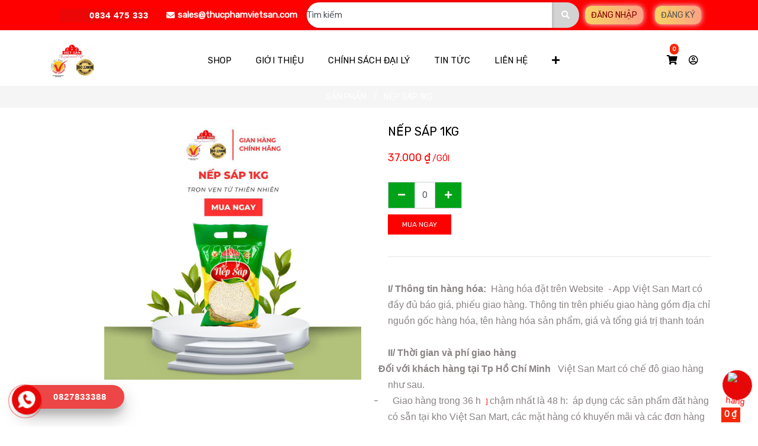

--- FILE ---
content_type: text/html; charset=utf-8
request_url: https://vietsanmart.vn/shop/product/nep-sap-1kg-7117
body_size: 18311
content:

  
  
  
  
        <!DOCTYPE html>
        <html lang="vi-VN" data-website-id="1" data-oe-company-name="Công ty TNHH Việt San Food">
            <head>
                <meta charset="utf-8"/>
                <meta http-equiv="X-UA-Compatible" content="IE=edge,chrome=1"/>
                <meta name="viewport" content="width=device-width, initial-scale=1, user-scalable=no"/>

                <title>NẾP SÁP 1KG | VietsanMart</title>
        
        <link type="image/x-icon" rel="shortcut icon" href="/web/image/website/1/favicon/"/>
                <script async="async" src="https://www.googletagmanager.com/gtag/js?id=G-ZN7NEDJ1ZJ"></script>
<script type="text/javascript">
  window.dataLayer = window.dataLayer || [];
  function gtag(){dataLayer.push(arguments);}
  gtag('js', new Date());

  gtag('config', 'G-ZN7NEDJ1ZJ');
</script>
<script async="async" src="https://www.googletagmanager.com/gtag/js?id=UA-228520854-3">
</script>
<script>
  window.dataLayer = window.dataLayer || [];
  function gtag(){dataLayer.push(arguments);}
  gtag('js', new Date());

  gtag('config', 'UA-228520854-3');
</script>

<script>(function(w,d,s,l,i){w[l]=w[l]||[];w[l].push({'gtm.start':
new Date().getTime(),event:'gtm.js'});var f=d.getElementsByTagName(s)[0],
j=d.createElement(s),
dl=l!='dataLayer'?'&l='+l:'';
j.async=true;j.src=
'https://www.googletagmanager.com/gtm.js?id='+i+dl;f.parentNode.insertBefore(j,f);
})(window,document,'script','dataLayer','GTM-MQMW544');</script>
<script type="text/javascript">
                    var odoo = {
                        csrf_token: "23dca4c665c5b636351761847c47d33086ce5bdfo",
                    };
                </script>
                   
                
            <meta name="generator" content="Odoo"/>

            
            
            
            
            
            
                
                
                
                    
                        <meta property="og:type" content="website"/>
                    
                        <meta property="og:title" content="NẾP SÁP 1KG"/>
                    
                        <meta property="og:site_name" content="Công ty TNHH Việt San Food"/>
                    
                        <meta property="og:url" content="https://vietsanmart.vn/shop/product/nep-sap-1kg-7117"/>
                    
                        <meta property="og:image" content="https://vietsanmart.vn/web/image/product.template/7117/image"/>
                    
                        <meta property="og:description"/>
                    
                
                
                
                    
                        <meta name="twitter:card" content="summary_large_image"/>
                    
                        <meta name="twitter:title" content="NẾP SÁP 1KG"/>
                    
                        <meta name="twitter:image" content="https://vietsanmart.vn/web/image/product.template/7117/image"/>
                    
                        <meta name="twitter:description"/>
                    
                
            

            
            
                
                    <link rel="alternate" hreflang="vi" href="https://vietsanmart.vn/shop/product/nep-sap-1kg-7117"/>
                
            

            <script type="text/javascript">
                odoo.session_info = {
                    is_admin: false,
                    is_system: false,
                    is_frontend: true,
                    translationURL: '/website/translations',
                    is_website_user: true,
                    user_id: 4
                };
                
            </script>

            <link type="text/css" rel="stylesheet" href="/web/content/11256-5b1782a/1/web.assets_common.0.css"/>
            <link type="text/css" rel="stylesheet" href="/web/content/11243-8029cf2/1/web.assets_frontend.0.css"/>
            <link type="text/css" rel="stylesheet" href="/web/content/11244-8029cf2/1/web.assets_frontend.1.css"/>
            
            
            

            <script type="text/javascript" src="/web/content/11257-5b1782a/1/web.assets_common.js"></script>
            <script type="text/javascript" src="/web/content/11246-8029cf2/1/web.assets_frontend.js"></script>
            
            
            
        
            </head>
            <body>
    
                
<noscript><iframe src="https://www.googletagmanager.com/ns.html?id=GTM-MQMW544" height="0" width="0" style="display:none;visibility:hidden"></iframe></noscript>

            
        
            
        
        
            
                
                
            
        
        
    
    

            
            
        
    
            
        <div id="wrapwrap" class="   ">
                
    <div class="te_header_top te_header_before_overlay" style="height: auto">
      <div class="container">
        <div class="row align-items-center">
          
          <div class="info" style="display:flex;align-items: center;margin: 4px 10px;">
            <span style="color: rgb(255, 255, 255); font-family: Arial; font-size: 15px; font-weight: 700; letter-spacing: 1px; text-indent: 50px; background-color: rgba(230, 8, 8, 0.75);">0834 475 333</span>
          </div>
          <div class="info" style="display:flex;align-items: center;margin: 4px 10px;">
            <i class="fas fa-envelope" style="margin-right: 5px;color: white;"></i>
            <p style="color: white;font-weight: bold;">sales@thucphamvietsan.com</p>
          </div>
          <div class="search-bar">
            <div class="te_header_search" style="width: 100%;">
              <div class="te_search_popover" tabindex="-1">
                <form action="/shop" method="get" data-oe-model="ir.ui.view" data-oe-id="2874" data-oe-field="arch" data-oe-xpath="/data/xpath[2]/div/div[1]/div[2]/div[1]/div[2]/div[1]/div[2]/form[1]">
                  <div class="input-group">
                    <input name="search" type="text" value="Tìm kiếm" onfocus="if(this.value==this.defaultValue)this.value='';" onblur="if(this.value=='')this.value=this.defaultValue;" class="search-query form-control oe_search_box" style="width: 400px;border-top-left-radius: 30px !important;border-bottom-left-radius: 30px !important;border-color: transparent;box-shadow: 0 1px 5px 0 rgb(32 33 36 / 20%);"/>
                    <button type="submit" class="btn oe_search_button" style="background-color:lightgray; border-top-right-radius: 30px !important; border-bottom-right-radius: 30px !important; height: calc(2.6625rem);margin-top: 1px;margin-left: -1px;">
                      <i class="fa fa-search"></i>
                    </button>
                  </div>
                </form>
              </div>
            </div>
          </div>
          
            <a class="btn-header btn-action" href="/web/login">
      					  Đăng nhập
      					</a>
            <a class="btn-header btn-action">
      					  Đăng ký
      					</a>
          
          </div>
      </div>
    </div>
  <header class=" o_affix_enabled">
                    <nav class="navbar navbar-expand-lg te_header_navbar navbar-light
			">
                        <div class="container">
                            <a href="/" class="navbar-brand logo col-lg-2">
            <span role="img" aria-label="Logo of Công ty TNHH Việt San Food" title="Công ty TNHH Việt San Food"><img src="/web/image/res.company/1/logo?unique=9f902b6" class="img img-fluid"/></span>
        </a>
    <button type="button" class="d-none
			" data-toggle="collapse" data-target="#top_menu_collapse">
                                <span class="navbar-toggler-icon"></span>
                            </button>
                            <div class="collapse navbar-collapse col-lg-7 order-2 order-lg-1" id="top_menu_collapse">  
                                <ul class="nav navbar-nav ml-auto text-right o_menu_loading" id="top_menu">
                                    
        
            
    
    <li class="nav-item ">
		        <a role="menuitem" href="/shop" class="nav-link ">
		            <span>SHOP</span>
		        </a>
		    
            
            
                
            
        </li>
		

        
            
    
    <li class="nav-item ">
		        <a role="menuitem" href="/aboutus" class="nav-link ">
		            <span>GIỚI THIỆU</span>
		        </a>
		    
            
            
                
            
        </li>
		

        
            
    
    <li class="nav-item ">
		        <a role="menuitem" href="/policy-retail" class="nav-link ">
		            <span>CHÍNH SÁCH ĐẠI LÝ</span>
		        </a>
		    
            
            
                
            
        </li>
		

        
            
    
    <li class="nav-item ">
		        <a role="menuitem" href="/blog" class="nav-link ">
		            <span>TIN TỨC</span>
		        </a>
		    
            
            
                
            
        </li>
		

        
            
    
    <li class="nav-item ">
		        <a role="menuitem" href="/contactus" class="nav-link ">
		            <span>LIÊN HỆ</span>
		        </a>
		    
            
            
                
            
        </li>
		

        
            
    
    <li class="nav-item dropdown">
		        <a role="menuitem" href="/about-app" class="nav-link ">
		            <span>TẢI APP</span>
		        </a>
		    
            
            
                <ul class="oe_structure te_custom_submenu dropdown-menu static_menu">
                    <div><p><br></p></div>
                </ul>
            
        </li>
		

        
    
            
            <li class="nav-item divider d-none"></li> 
        
        
                                    </ul>
                            </div>
    <div class="col-lg-2 te_header_right_icon order-1 order-lg-2">
      <div class="te_header_search">
        <div class="te_srch_icon_header">
          <a href="#" data-original-title="" title="" aria-describedby="tooltip577196">
            
          </a>
        </div>
      </div>
      <div class="te_searchform__popup" id="searchForm">
        <a href="#" class="te_btn-close">
          <i class="fa fa-times te_srch_close"></i>
        </a>
        <div class="te_searchform__body">
          <div class="te_text">Start typing and press Enter to search</div>
          <form class="te_searchform" action="/shop" method="get">
            <input type="text" name="search" id="search" class="te_searchform__input" placeholder="Search Entire Store..."/>
            <button type="submit" class="te_searchform__submit">
              <i class="fa fa-search "></i>
            </button>
          </form>
        </div>
      </div>
      <div class="te_cart_icon_head">
        
		
		<a id="my_cart" href="/shop/cart" class="nav-link">
			<i class="fa fa-shopping-cart"></i>
			<sup class="my_cart_quantity badge badge-primary">0</sup>
		</a>
	
      </div>
      
      
      
      <div class="te_header_account">
        
        <div class="te_signin">
          <a class="btn-link" href="/web/login">
            <span class="te_user_account_icon d-block">
              <i class="fa fa-user-circle-o d-block" aria-hidden="true"></i>
            </span>
          </a>
        </div>
      </div>
      <div class="d-lg-none te_toggler_icon">
        <button type="button" class="navbar-toggler p-0" data-toggle="collapse" data-target="#top_menu_collapse">
          <i class="fa fa-bars"></i>
        </button>
      </div>
    </div>
  
                        </div>
                    </nav>
                </header>
    <div class="te_vertical_menu">
      <section>
        <a href="#" class="te_menu_btn_close">
          <i class="fa fa-times te_menu_icon_close"></i>
        </a>
      </section>
      
      
    </div>
  
                <main>
                    
    
    <div itemscope="itemscope" itemtype="http://schema.org/Product" id="wrap" class="js_sale ecom-zoomable zoomodoo-next ecom-zoomable zoomodoo-next" data-ecom-zoom-auto="1">
      
    <div class="te_product_breadcrumb">
      <ol class="breadcrumb">
        <section class="container">
          <li class="breadcrumb-item">
            <a href="/shop">SẢN PHẨM</a>
          </li>
          
          <li class="breadcrumb-item active">
            <span>NẾP SÁP 1KG</span>
          </li>
        </section>
      </ol>
    </div>
  <section id="product_detail" class="container py-2 oe_website_sale ">
        <div class="row">
          <div class="col-md-8">
            <div class="form-inline justify-content-end">
              
        <form method="get" action="/shop">
            
            
    <div class="input-group te_search_group">
        <input type="text" name="search" class="search-query form-control oe_search_box" placeholder="Tìm..."/>
        <div class="input-group-append">
            <button type="submit" class="btn btn-link oe_search_button" aria-label="Tìm" title="Tìm"><i class="fa fa-search"></i></button>
        </div>
    </div>

        </form>
    
              </div>
          </div>
        </div>
        <div class="row">
          <div class="col-lg-6">
            
            
            <div id="o-carousel-product" class="carousel slide" data-ride="carousel" data-interval="0">
              <div class="carousel-outer">
                <div class="carousel-inner">
                  
                  <div class="carousel-item active"><img src="/web/image/product.template/7117/image?unique=e878518" itemprop="image" class="img img-fluid product_detail_img" alt="NẾP SÁP 1KG" data-zoom="1" data-zoom-image="/web/image/product.template/7117/image?unique=e878518"/></div>
                  
                </div>
                
              </div>
              </div>
          </div>
          <div class="col-lg-6 offset-xl-0" id="product_details">
            <h1 itemprop="name" class="te_product_name">NẾP SÁP 1KG</h1>
    <div class="o_not_editable">
      
    </div>
    <div class="timer_data"></div>
    <div class="te_display_end_date"></div>
  
            <span itemprop="url" style="display:none;">https://vietsanmart.vn/shop/product/nep-sap-1kg-7117</span>
            <form action="/shop/cart/update" method="POST">
              <input type="hidden" name="csrf_token" value="faef3b2545e7fbf919bf1122e6453bdaca837b0co1768271981"/>
              <div class="js_product js_main_product">
                
    
      <div itemprop="offers" itemscope="itemscope" itemtype="http://schema.org/Offer" class="product_price mt16">
          

<span data-oe-type="monetary" data-oe-expression="combination_info['price']" style="font-size: large;color: red;"><span class="oe_currency_value">37.000</span> ₫</span>
<span itemprop="uom" style="color:red">/GÓI</span>
<p> </p>


<span itemprop="price" style="display:none;">37000.0</span>
<span itemprop="priceCurrency" style="display:none;">VND</span>
          <h4 class="css_non_editable_mode_hidden decimal_precision" data-precision="0">
            <span><span class="oe_currency_value">37.000</span> ₫</span>
          </h4>
          <h4 class="d-none oe_not_available bg-warning">Tùy chọn không hỗ trợ</h4>
      </div>
    
  
                  <input type="hidden" class="product_id" name="product_id" value="6755"/>
                  <input type="hidden" class="product_template_id" name="product_template_id" value="7117"/>
                  
                    <ul class="d-none js_add_cart_variants" data-attribute_exclusions="{'exclusions: []'}"></ul>
                  
                
                <p class="css_not_available_msg alert alert-warning">Sự kết hợp này không tồn tại.</p>
                
        <div class="css_quantity input-group oe_website_spinner
				te_product_quantity
			" contenteditable="false">
            <div class="input-group-prepend">
                <a class="btn btn-secondary js_add_cart_json" aria-label="Xóa" title="Xóa" href="#">
                    <i class="fa fa-minus"></i>
                </a>
            </div>
            <input type="text" class="form-control js-quantity" data-min="0" name="add_qty" value="0"/>
            <div class="input-group-append">
                <a class="btn btn-secondary float_left js_add_cart_json" aria-label="Thêm một sản phẩm" title="Thêm một sản phẩm" href="/shop/cart">
                    <i class="fa fa-plus"></i>
                </a>
            </div>
        </div>
        <div style="margin-top:10px">
          <a href="/shop/cart" role="button" class="btn btn-secondary btn-sm mr4 px-4 py-2" aria-label="Shopping cart" title="Shopping cart">
              <span>Mua ngay</span>
          </a>
        </div>
      
            <span class="te_a2c_divider"></span>
        <a id="add_to_cart" class="btn btn-primary btn-lg mt8 js_check_product a-submit" href="#" style="display:none" quick-add-to-cart="0.5">Add to Cart</a>
            
        
                
            
        
      <div class="availability_messages o_not_editable"></div>
    
              </div>
            </form>
            <div class="o_not_editable">
              </div>
            <hr/>
    <div class="row my-3">
      
      <div class="col-sm-9 pl-sm-0">
        
      </div>
    </div>
  
            <p class="text-muted"></p>
    <div class="product_share">
      <h5 style="background-color: rgb(249, 249, 249);">
        <font style="color: rgb(0, 0, 0); font-size: 14px;">
          <p class="MsoNormal" style="font-family: Rubik, sans-serif; line-height: 27px; background-color: rgb(255, 255, 255);">
            <span style="font-weight: bolder;">
              <span style="font-size: 12pt; line-height: 17.12px; font-family: Arial, sans-serif;">I/ Thông tin hàng hóa:</span>
            </span>
            <span style="font-size: 12pt; line-height: 17.12px; font-family: Arial, sans-serif;">&nbsp;Hàng hóa đặt trên Website&nbsp; - App Việt San Mart có đầy đủ báo giá, phiếu giao hàng. Thông tin trên phiếu giao hàng gồm địa chỉ nguồn gốc hàng hóa, tên hàng hóa sản phẩm, giá và tổng giá trị thanh toán<br/><br/></span>
          </p>
          <p style="font-family: Rubik, sans-serif; line-height: 27px; background-color: rgb(255, 255, 255);"></p>
          <p style="font-family: Rubik, sans-serif; line-height: 27px; background-color: rgb(255, 255, 255);"></p>
          <p class="MsoNormal" style="font-family: Rubik, sans-serif; line-height: 27px; background-color: rgb(255, 255, 255);">
            <span style="font-weight: bolder;">
              <span style="font-size: 12pt; line-height: 17.12px; font-family: Arial, sans-serif;">II/ Thời gian và phí giao hàng</span>
            </span>
          </p>
          <p style="font-family: Rubik, sans-serif; line-height: 27px; background-color: rgb(255, 255, 255);"></p>
          <p style="font-family: Rubik, sans-serif; line-height: 27px; background-color: rgb(255, 255, 255);"></p>
          <p class="MsoListParagraphCxSpFirst" style="font-family: Rubik, sans-serif; line-height: 27px; background-color: rgb(255, 255, 255); text-indent: -0.25in;">
            <span style="font-size: 12pt; line-height: 17.12px; font-family: Arial, sans-serif;">
              <span style="font-variant-numeric: normal; font-variant-east-asian: normal; font-stretch: normal; font-size: 7pt; line-height: normal; font-family: &quot;Times New Roman&quot;;">&nbsp;&nbsp;</span>
            </span>
            <span style="font-weight: bolder;">
              <span style="font-size: 12pt; line-height: 17.12px; font-family: Arial, sans-serif;">Đối với khách hàng tại Tp Hồ Chí Minh</span>
            </span>
            <span style="font-size: 12pt; line-height: 17.12px; font-family: Arial, sans-serif;">&nbsp; Việt San Mart có chế đô giao hàng như sau.<br/></span>
          </p>
          <p style="font-family: Rubik, sans-serif; line-height: 27px; background-color: rgb(255, 255, 255);"></p>
          <p style="font-family: Rubik, sans-serif; line-height: 27px; background-color: rgb(255, 255, 255);"></p>
          <p class="MsoListParagraphCxSpMiddle" style="font-family: Rubik, sans-serif; line-height: 27px; background-color: rgb(255, 255, 255); text-indent: -0.25in;">
            <span style="font-size: 12pt; line-height: 17.12px;">-<span style="font-variant-numeric: normal; font-variant-east-asian: normal; font-stretch: normal; font-size: 7pt; line-height: normal; font-family: &quot;Times New Roman&quot;;">&nbsp;&nbsp;&nbsp;&nbsp;&nbsp;&nbsp;&nbsp;&nbsp;&nbsp;&nbsp;</span></span>
            <span style="font-size: 12pt; line-height: 17.12px; font-family: Arial, sans-serif;">Giao hàng trong<a>&nbsp;36 h&nbsp;</a></span>
            <span class="MsoCommentReference">
              <span style="font-size: 8pt; line-height: 11.4133px;">
                <a class="msocomanchor" id="_anchor_1" href="file:///C:/Users/Welcome/Desktop/Ch%C3%ADnh%20S%C3%A1ch%20Giao%20Nh%E1%BA%ADn%20-%20Ki%E1%BB%83m%20H%C3%A0ng%20-%20%C4%90%E1%BB%95i%20Tr%E1%BA%A3%20(Reply).docx#_msocom_1" language="JavaScript" name="_msoanchor_1" data-original-title="" title="" aria-describedby="tooltip204797">]</a>
              </span>
            </span>
            <span style="font-size: 12pt; line-height: 17.12px; font-family: Arial, sans-serif;">chậm nhất là 48 h:&nbsp; áp dụng các sản phẩm đăt hàng có sẵn tại kho Việt San Mart, các mặt hàng có khuyến mãi và các đơn hàng được nhận chế độ Free Ship – <a href="https://vietsanmart.vn/blog/thong-bao-11/post/chinh-sach-giao-nhan-kiem-hang-oi-hang-48">Xem Thêm Chính Sách Free Ship</a><br/></span>
          </p>
          <p style="font-family: Rubik, sans-serif; line-height: 27px; background-color: rgb(255, 255, 255);"></p>
          <p style="font-family: Rubik, sans-serif; line-height: 27px; background-color: rgb(255, 255, 255);"></p>
          <p class="MsoListParagraphCxSpMiddle" style="font-family: Rubik, sans-serif; line-height: 27px; background-color: rgb(255, 255, 255); text-indent: -0.25in;">
            <span style="font-size: 12pt; line-height: 17.12px;">-<span style="font-variant-numeric: normal; font-variant-east-asian: normal; font-stretch: normal; font-size: 7pt; line-height: normal; font-family: &quot;Times New Roman&quot;;">&nbsp;&nbsp;&nbsp;&nbsp;&nbsp;&nbsp;&nbsp;&nbsp;&nbsp;&nbsp;</span></span>
            <span style="font-size: 12pt; line-height: 17.12px; font-family: Arial, sans-serif;">Giao hàng trong 48 h chậm nhất là 72 h đối với các sản phẩm không có sẵn trong kho.<br/></span>
          </p>
          <p style="font-family: Rubik, sans-serif; line-height: 27px; background-color: rgb(255, 255, 255);"></p>
          <p style="font-family: Rubik, sans-serif; line-height: 27px; background-color: rgb(255, 255, 255);"></p>
          <p class="MsoListParagraphCxSpMiddle" style="font-family: Rubik, sans-serif; line-height: 27px; background-color: rgb(255, 255, 255); text-indent: -0.25in;">
            <span style="font-size: 12pt; line-height: 17.12px;">-<span style="font-variant-numeric: normal; font-variant-east-asian: normal; font-stretch: normal; font-size: 7pt; line-height: normal; font-family: &quot;Times New Roman&quot;;">&nbsp;&nbsp;&nbsp;&nbsp;&nbsp;&nbsp;&nbsp;&nbsp;&nbsp;&nbsp;</span></span>
            <span style="font-size: 12pt; line-height: 17.12px; font-family: Arial, sans-serif;">Giao hàng Nhanh trong 24 h đối với các sản phẩm&nbsp;<span style="font-weight: bolder;">có sẵn trong kho:&nbsp;</span>Không áp dụng Freeship. Phí ship sẽ do Bên dịch vụ thứ 3 cung cấp.Việt San Mart hỗ trợ 40% phí giao hàng.<br/></span>
          </p>
          <p style="font-family: Rubik, sans-serif; line-height: 27px; background-color: rgb(255, 255, 255);"></p>
          <p style="font-family: Rubik, sans-serif; line-height: 27px; background-color: rgb(255, 255, 255);"></p>
          <p class="MsoListParagraphCxSpMiddle" style="font-family: Rubik, sans-serif; line-height: 27px; background-color: rgb(255, 255, 255); text-indent: -0.25in;">
            <span style="font-size: 12pt; line-height: 17.12px;">-<span style="font-variant-numeric: normal; font-variant-east-asian: normal; font-stretch: normal; font-size: 7pt; line-height: normal; font-family: &quot;Times New Roman&quot;;">&nbsp;&nbsp;&nbsp;&nbsp;&nbsp;&nbsp;&nbsp;&nbsp;&nbsp;&nbsp;</span></span>
            <span style="font-size: 12pt; line-height: 17.12px; font-family: Arial, sans-serif;">Giao hàng nhanh trong 24h đối với các sản phẩm không có sẵn trong kho. Không áp dụng Free ship. Phí ship sẽ do bên dịch vụ thứ 3 cung cấp. Khách hàng trả 100% phí ship.<br/><b>Lưu ý: </b>Khách hàng tại các tỉnh thành khác, Việt San Mart sẽ sử dụng dịch vụ giao hàng của bên thứ 3. Phí và thời gian giao hàng sẽ do&nbsp; bên dịch vụ quy định.</span>
          </p>
          <span style="font-weight: bolder;">
            
          </span>
        </font>
      </h5>
    </div>
  
          </div>
        </div>
      </section>
    <div class="container tabs_container_main">
      <div class="row">
        <ul id="te_product_tabs">
          
          
          
          <li class="specification_li">
            <a id="tab2">Specification</a>
          </li>
          <li class="rating_review_li">
            <a id="tab3" class="inactive">Xếp hạng và đánh giá</a>
          </li>
        </ul>
      </div>
    </div>
  
      <div class="hotline-phone-ring-wrap">
        <div class="hotline-phone-ring">
          <div class="hotline-phone-ring-img-circle">
            <a href="/shop/cart" class="pps-btn-img">
              <img class="icon-social" src="https://hcm01.vstorage.vngcloud.vn/v1/AUTH_a13a3552e186470697f77aa35cc8833e/cdn/Apps/cc2cc3afb3a08f715e514daf1538c80e52e5f02f" alt="Giỏ hàng" width="50"/>
            </a>
          </div>
        </div>
        
        <sup data-oe-type="monetary" data-oe-expression="website_sale_order and website_sale_order.amount_total or 0 " style="font-size:inherit;margin-left:18px" class="my_cart_price badge badge-primary"><span class="oe_currency_value">0</span> ₫</sup>
        </div>
      <div class="zalo-hot-line">
        <div class="hotline-phone-ring">
          <div class="hotline-phone-ring-circle"></div>
          <div class="hotline-phone-ring-circle-fill"></div>
          <div class="hotline-phone-ring-img-circle">
            <a href="tel:-02836021133" class="pps-btn-img">
              <img src="https://thucphamnhanh.com/wp-content/themes/flatsome-child/atpweb.vn/plugins/phone-ring/icon-phone.png" alt="Số điện thoại" width="50"/>
            </a>
          </div>
        </div>
        <div class="hotline-bar">
          <a href="/shop/product/tel:0287833388">
            <span class="text-hotline" data-original-title="" title="" aria-describedby="tooltip471057">0827833388</span>
          </a>
        </div>
      </div>
      
            <section class="te_product_tab tab2C container" id="product_full_spec">
                
                
            </section>
        
    <div class="recommended_product_slider_main container mb32">
      
      
    </div>
  
  <div class="te_product_tab tab3C
				o_shop_discussion_rating container
			">
                <section class="container mt16 mb16">
                    <hr/>
                    <div class="row">
                        <div class="col-lg-8 offset-lg-2">
                            
        <div id="discussion" class="d-print-none o_portal_chatter o_not_editable p-0" data-res_model="product.template" data-res_id="7117" data-pager_step="10" data-allow_composer="1" data-display_rating="True">
        </div>
    
                        </div>
                    </div>
                </section>
            </div>
        
            </div>
            
        
            
            
            
                <section id="carousel_recently_view" data-type="multi" data-ride="carousel" data-interval="0" class="container carousel_recently_view">
                    <h3 class="te_product_recent_h2">SẢN PHẨM LIÊN QUAN</h3>
                    <div class="carousel-inner row mx-auto mt16" role="listbox">
                        
                            
                            <div data-active="True" class="col-6 col-sm-6 col-md-6 col-lg-3 img_hover">
                                <div class="border">
                                    <a href="/shop/product/nep-sap-1kg-7117">
                                        <div class="new_span">
                                            <img class="img-responsive img-fluid mx-auto d-block" src="/website/image/product.product/6755/image/350x350" alt="NẾP SÁP 1KG"/>
                                        </div>
                                    </a>
                                    <div class="px-2 text-left te_recent_detail_section">
                                        <a class="d-block product_name mb8 o_text_overflow" href="/shop/product/nep-sap-1kg-7117">NẾP SÁP 1KG</a>
                                        
                                        <b>
                                            <span data-oe-type="monetary" data-oe-expression="rproduct.website_price"><span class="oe_currency_value">37.000</span> ₫</span>
                                        </b>
                                    </div>
                                </div>
                            </div>
                        
                    </div>
                    
                </section>
            
        
    
        
  
                </main>
                <footer class="bg-light o_footer">
                  <div class="footer-custom">
                    <div id="footer" class="oe_structure oe_structure_solo">
      <section class="s_text_block pt16 pb8 oe_custom_bg" style="">
        <div class="container">
          <div class="row">
            <div class="col-lg-4">
              <ul class="list-unstyled">
                <li>
                  <a href="/" class="navbar-brand logo">
                    <gdiv class="ginger-module-highlighter ginger-module-highlighter-float" style="background: none 0% 0% / auto repeat scroll padding-box border-box rgba(0, 0, 0, 0); position: absolute; height: 26.25px; width: 8px; display: none;">
                      <gdiv class="ginger-module-highlighter-float-content" style="height: 52.25px;" data-original-title="" title="" aria-describedby="tooltip60771"></gdiv>
                    </gdiv>
                  </a>
                </li>
                <li>
                  <b>
                    <font style="color: rgb(255, 0, 0);">Thực phẩm Việt San - Đơn vị sản xuất và phân phối nông sản khô hàng đầu tại Việt Nam</font>
                  </b>
                </li>
                <li>
                  <i class="fa fa-home" style="color:green" data-original-title="" title="" aria-describedby="tooltip5476"></i>
                  <span>85C Lê Ngung P.Tân Tạo A, Q.Bình Tân, TP.Hồ Chí Minh</span>
                </li>
                <li><i class="fa fa-envelope" style="color:green" data-original-title="" title="" aria-describedby="tooltip411555"></i>&nbsp;sales@thucphamvietsan.com</li>
                <li><span class="fa fa-phone-volume" style="" data-original-title="" title="" aria-describedby="tooltip604260"></span><span>&nbsp;</span>0854 009 898 - 0834 475 333 - 0915 783 131</li>
              </ul>
            </div>
            <div class="col-lg-4 pt16" id="connect" style="padding-top: 10%;padding-left: 5%;">
              <h5></h5>
              <ul class="list-unstyled">
                <li>
                  <i class="fa fa-caret-right"></i>
                  <span>
                    <a>Quy chế hoạt động</a>
                  </span>
                </li>
                <li>
                  <i class="fa fa-caret-right"></i>
                  <span>
                    <a>Điều khoản dịch vụ</a>
                  </span>
                </li>
                <li>
                  <i class="fa fa-caret-right"></i>
                  <span>
                    <a>Hình thức thanh toán</a>
                  </span>
                </li>
                <li>
                  <i class="fa fa-caret-right"></i>
                  <span>
                    <a>Chính sách giao nhận và kiểm hàng</a>
                  </span>
                </li>
                <li>
                  <i class="fa fa-caret-right"></i>
                  <span>
                    <a>Chính sách bảo mật thông tin cá nhân</a>
                  </span>
                </li>
              </ul>
              <p> </p>
            </div>
            <div class="col-lg-4 pt0" style="padding-top: 10%;">
              <h5>Theo dõi chúng tôi</h5>
              <ul class="list-unstyled">
                <li>
                  <span>
                    <a href="https://www.facebook.com/thucphamviet.net">
                      <i class="fa fa-facebook-custom animated infinite tada"></i>
                    </a>
                  </span>
                  <span>
                    <a href="https://www.lazada.vn/shop/vietsan-mart">
                      <img style="margin-top: -3vh;width:30px; margin-left: 10px;" src="[data-uri]"/>
                    </a>
                  </span>
                  <span>
                    <a href="https://shopee.vn/tamnongvietsan939">
                      <img style="margin-top: -3vh;width:30px; margin-left: 10px;" src="https://freelogopng.com/images/all_img/1656181199icon-shopee-png.png"/>
                    </a>
                  </span>
                </li>
                <li> CÔNG TY TNHH VIỆT SAN FOOD&nbsp;</li>
                <li>
                    Mã số thuế: 031 560 2833 do Sở KH-ĐT TP.HCM cấp ngày 02/04/2019
                </li>
              </ul>
            </div>
          </div>
        </div>
      </section>
    </div>
  </div>
                    
                
        <div class="o_footer_copyright">
            <div class="container">
                <div class="row">
                    <div class="col-lg-6 text-muted text-center text-md-left">
                        <span>Bản quyền &copy;</span> <span itemprop="name">Công ty TNHH Việt San Food</span>
                        
    

                    </div>
                    <div class="col-lg-6 text-right o_not_editable">
                        
    
                    </div>
                </div>
            </div>
        </div>
    </footer>
            <script src="/theme_clarico/static/lib/aos/aos.js"></script>
            <script>
				AOS.init({
			  		easing: 'ease-out-back',
					duration: 1500,
					offset: 0,
				});
			</script>
        
            </div>
			<div class="d-none cus_theme_loader_layout">
				<div class="cus_theme_loader_div_layout">
					<svg version="1.1" id="Layer_1" x="0px" y="0px" width="24px" height="30px" viewBox="0 0 24 30" style="enable-background:new 0 0 50 50;" {http://www.w3.org/XML/1998/namespace}space="preserve">
                        <rect x="0" y="0" width="4" height="10" fill="#333">
                            <animateTransform attributeType="xml" attributeName="transform" type="translate" values="0 0; 0 20; 0 0" begin="0" dur="0.6s" repeatCount="indefinite"></animateTransform>
                        </rect>
                        <rect x="10" y="0" width="4" height="10" fill="#333">
                            <animateTransform attributeType="xml" attributeName="transform" type="translate" values="0 0; 0 20; 0 0" begin="0.2s" dur="0.6s" repeatCount="indefinite"></animateTransform>
                        </rect>
                        <rect x="20" y="0" width="4" height="10" fill="#333">
                            <animateTransform attributeType="xml" attributeName="transform" type="translate" values="0 0; 0 20; 0 0" begin="0.4s" dur="0.6s" repeatCount="indefinite"></animateTransform>
                        </rect>
                    </svg>
				</div>
			</div>
		
        <script id="tracking_code">
            (function(i,s,o,g,r,a,m){i['GoogleAnalyticsObject']=r;i[r]=i[r]||function(){
            (i[r].q=i[r].q||[]).push(arguments)},i[r].l=1*new Date();a=s.createElement(o),
            m=s.getElementsByTagName(o)[0];a.async=1;a.src=g;m.parentNode.insertBefore(a,m)
            })(window,document,'script','//www.google-analytics.com/analytics.js','ga');

            ga('create', _.str.trim('G-ZN7NEDJ1ZJ'), 'auto');
            ga('send','pageview');
        </script>
    
        
                
            </body>
        </html>
    
    


--- FILE ---
content_type: text/css
request_url: https://vietsanmart.vn/web/content/11256-5b1782a/1/web.assets_common.0.css
body_size: 36971
content:

/* /web/static/lib/bootstrap/scss/_functions.scss defined in bundle 'web.assets_common' */
 

/* /web/static/lib/bootstrap/scss/_mixins.scss defined in bundle 'web.assets_common' */
 

/* /web/static/src/scss/utils.scss defined in bundle 'web.assets_common' */
 

/* /web/static/src/scss/bs_mixins_overrides.scss defined in bundle 'web.assets_common' */
 

/* /theme_clarico/static/lib/theme/fonts.scss defined in bundle 'web.assets_common' */
 

/* /theme_clarico/static/src/scss/theme_color.scss defined in bundle 'web.assets_common' */
 

/* /theme_clarico/static/src/scss/customise_variables.scss defined in bundle 'web.assets_common' */
 

/* /web/static/src/scss/primary_variables.scss defined in bundle 'web.assets_common' */
 

/* /web_editor/static/src/scss/web_editor.variables.scss defined in bundle 'web.assets_common' */
 

/* /mail/static/src/scss/variables.scss defined in bundle 'web.assets_common' */
 

/* /portal/static/src/scss/primary_variables.scss defined in bundle 'web.assets_common' */
 

/* /website/static/src/scss/primary_variables.scss defined in bundle 'web.assets_common' */
 

/* /website/static/src/scss/options/colors/user_color_palette.scss defined in bundle 'web.assets_common' */
 

/* /website/static/src/scss/options/colors/user_theme_color_palette.custom.web.assets_common.scss defined in bundle 'web.assets_common' */
 

/* /website_blog/static/src/scss/primary_variables.scss defined in bundle 'web.assets_common' */
 

/* /maass_theme_backend_config/static/src/scss/main_scss.scss defined in bundle 'web.assets_common' */
 

/* /web/static/src/scss/secondary_variables.scss defined in bundle 'web.assets_common' */
 

/* /website/static/src/scss/secondary_variables.scss defined in bundle 'web.assets_common' */
 

/* /web/static/lib/bootstrap/scss/_variables.scss defined in bundle 'web.assets_common' */
 

/* /web/static/lib/jquery.ui/jquery-ui.css defined in bundle 'web.assets_common' */
 .ui-helper-hidden{display: none;} .ui-helper-hidden-accessible{border: 0; clip: rect(0 0 0 0); height: 1px; margin: -1px; overflow: hidden; padding: 0; position: absolute; width: 1px;} .ui-helper-reset{margin: 0; padding: 0; border: 0; outline: 0; line-height: 1.3; text-decoration: none; font-size: 100%; list-style: none;} .ui-helper-clearfix:before, .ui-helper-clearfix:after{content: ""; display: table; border-collapse: collapse;} .ui-helper-clearfix:after{clear: both;} .ui-helper-clearfix{min-height: 0;} .ui-helper-zfix{width: 100%; height: 100%; top: 0; left: 0; position: absolute; opacity: 0; filter:Alpha(Opacity=0);} .ui-front{z-index: 100;} .ui-state-disabled{cursor: default !important;} .ui-icon{display: block; text-indent: -99999px; overflow: hidden; background-repeat: no-repeat;} .ui-widget-overlay{position: fixed; top: 0; left: 0; width: 100%; height: 100%;} .ui-draggable-handle{-ms-touch-action: none; touch-action: none;} .ui-resizable{position: relative;} .ui-resizable-handle{position: absolute; font-size: 0.1px; display: block; -ms-touch-action: none; touch-action: none;} .ui-resizable-disabled .ui-resizable-handle, .ui-resizable-autohide .ui-resizable-handle{display: none;} .ui-resizable-n{cursor: n-resize; height: 7px; width: 100%; top: -5px; left: 0;} .ui-resizable-s{cursor: s-resize; height: 7px; width: 100%; bottom: -5px; left: 0;} .ui-resizable-e{cursor: e-resize; width: 7px; right: -5px; top: 0; height: 100%;} .ui-resizable-w{cursor: w-resize; width: 7px; left: -5px; top: 0; height: 100%;} .ui-resizable-se{cursor: se-resize; width: 12px; height: 12px; right: 1px; bottom: 1px;} .ui-resizable-sw{cursor: sw-resize; width: 9px; height: 9px; left: -5px; bottom: -5px;} .ui-resizable-nw{cursor: nw-resize; width: 9px; height: 9px; left: -5px; top: -5px;} .ui-resizable-ne{cursor: ne-resize; width: 9px; height: 9px; right: -5px; top: -5px;} .ui-selectable{-ms-touch-action: none; touch-action: none;} .ui-selectable-helper{position: absolute; z-index: 100; border: 1px dotted black;} .ui-sortable-handle{-ms-touch-action: none; touch-action: none;} .ui-autocomplete{position: absolute; top: 0; left: 0; cursor: default;} .ui-datepicker{width: 17em; padding: .2em .2em 0; display: none;} .ui-datepicker .ui-datepicker-header{position: relative; padding: .2em 0;} .ui-datepicker .ui-datepicker-prev, .ui-datepicker .ui-datepicker-next{position: absolute; top: 2px; width: 1.8em; height: 1.8em;} .ui-datepicker .ui-datepicker-prev-hover, .ui-datepicker .ui-datepicker-next-hover{top: 1px;} .ui-datepicker .ui-datepicker-prev{left: 2px;} .ui-datepicker .ui-datepicker-next{right: 2px;} .ui-datepicker .ui-datepicker-prev-hover{left: 1px;} .ui-datepicker .ui-datepicker-next-hover{right: 1px;} .ui-datepicker .ui-datepicker-prev span, .ui-datepicker .ui-datepicker-next span{display: block; position: absolute; left: 50%; margin-left: -8px; top: 50%; margin-top: -8px;} .ui-datepicker .ui-datepicker-title{margin: 0 2.3em; line-height: 1.8em; text-align: center;} .ui-datepicker .ui-datepicker-title select{font-size: 1em; margin: 1px 0;} .ui-datepicker select.ui-datepicker-month, .ui-datepicker select.ui-datepicker-year{width: 45%;} .ui-datepicker table{width: 100%; font-size: .9em; border-collapse: collapse; margin: 0 0 .4em;} .ui-datepicker th{padding: .7em .3em; text-align: center; font-weight: bold; border: 0;} .ui-datepicker td{border: 0; padding: 1px;} .ui-datepicker td span, .ui-datepicker td a{display: block; padding: .2em; text-align: right; text-decoration: none;} .ui-datepicker .ui-datepicker-buttonpane{background-image: none; margin: .7em 0 0 0; padding: 0 .2em; border-left: 0; border-right: 0; border-bottom: 0;} .ui-datepicker .ui-datepicker-buttonpane button{float: right; margin: .5em .2em .4em; cursor: pointer; padding: .2em .6em .3em .6em; width: auto; overflow: visible;} .ui-datepicker .ui-datepicker-buttonpane button.ui-datepicker-current{float: left;} .ui-datepicker.ui-datepicker-multi{width: auto;} .ui-datepicker-multi .ui-datepicker-group{float: left;} .ui-datepicker-multi .ui-datepicker-group table{width: 95%; margin: 0 auto .4em;} .ui-datepicker-multi-2 .ui-datepicker-group{width: 50%;} .ui-datepicker-multi-3 .ui-datepicker-group{width: 33.3%;} .ui-datepicker-multi-4 .ui-datepicker-group{width: 25%;} .ui-datepicker-multi .ui-datepicker-group-last .ui-datepicker-header, .ui-datepicker-multi .ui-datepicker-group-middle .ui-datepicker-header{border-left-width: 0;} .ui-datepicker-multi .ui-datepicker-buttonpane{clear: left;} .ui-datepicker-row-break{clear: both; width: 100%; font-size: 0;} .ui-datepicker-rtl{direction: rtl;} .ui-datepicker-rtl .ui-datepicker-prev{right: 2px; left: auto;} .ui-datepicker-rtl .ui-datepicker-next{left: 2px; right: auto;} .ui-datepicker-rtl .ui-datepicker-prev:hover{right: 1px; left: auto;} .ui-datepicker-rtl .ui-datepicker-next:hover{left: 1px; right: auto;} .ui-datepicker-rtl .ui-datepicker-buttonpane{clear: right;} .ui-datepicker-rtl .ui-datepicker-buttonpane button{float: left;} .ui-datepicker-rtl .ui-datepicker-buttonpane button.ui-datepicker-current, .ui-datepicker-rtl .ui-datepicker-group{float: right;} .ui-datepicker-rtl .ui-datepicker-group-last .ui-datepicker-header, .ui-datepicker-rtl .ui-datepicker-group-middle .ui-datepicker-header{border-right-width: 0; border-left-width: 1px;} .ui-menu{list-style: none; padding: 0; margin: 0; display: block; outline: none;} .ui-menu .ui-menu{position: absolute;} .ui-menu .ui-menu-item{position: relative; margin: 0; padding: 3px 1em 3px .4em; cursor: pointer; min-height: 0; list-style-image: url("[data-uri]");} .ui-menu .ui-menu-divider{margin: 5px 0; height: 0; font-size: 0; line-height: 0; border-width: 1px 0 0 0;} .ui-menu .ui-state-focus, .ui-menu .ui-state-active{margin: -1px;} .ui-menu-icons{position: relative;} .ui-menu-icons .ui-menu-item{padding-left: 2em;} .ui-menu .ui-icon{position: absolute; top: 0; bottom: 0; left: .2em; margin: auto 0;} .ui-menu .ui-menu-icon{left: auto; right: 0;} .ui-tooltip{padding: 8px; position: absolute; z-index: 9999; max-width: 300px; -webkit-box-shadow: 0 0 5px #aaa; box-shadow: 0 0 5px #aaa;} body .ui-tooltip{border-width: 2px;} .ui-widget{font-family: Arial,Helvetica,sans-serif; font-size: 1em;} .ui-widget .ui-widget{font-size: 1em;} .ui-widget input, .ui-widget select, .ui-widget textarea, .ui-widget button{font-family: Arial,Helvetica,sans-serif; font-size: 1em;} .ui-widget-content{border: 1px solid #dddddd; background: #ffffff; color: #333333;} .ui-widget-content a{color: #333333;} .ui-widget-header{border: 1px solid #dddddd; background: #e9e9e9; color: #333333; font-weight: bold;} .ui-widget-header a{color: #333333;} .ui-state-default, .ui-widget-content .ui-state-default, .ui-widget-header .ui-state-default{border: 1px solid #c5c5c5; background: #f6f6f6; font-weight: normal; color: #454545;} .ui-state-default a, .ui-state-default a:link, .ui-state-default a:visited{color: #454545; text-decoration: none;} .ui-state-hover, .ui-widget-content .ui-state-hover, .ui-widget-header .ui-state-hover, .ui-state-focus, .ui-widget-content .ui-state-focus, .ui-widget-header .ui-state-focus{border: 1px solid #cccccc; background: #ededed; font-weight: normal; color: #2b2b2b;} .ui-state-hover a, .ui-state-hover a:hover, .ui-state-hover a:link, .ui-state-hover a:visited, .ui-state-focus a, .ui-state-focus a:hover, .ui-state-focus a:link, .ui-state-focus a:visited{color: #2b2b2b; text-decoration: none;} .ui-state-active, .ui-widget-content .ui-state-active, .ui-widget-header .ui-state-active{border: 1px solid #003eff; background: #007fff; font-weight: normal; color: #ffffff;} .ui-state-active a, .ui-state-active a:link, .ui-state-active a:visited{color: #ffffff; text-decoration: none;} .ui-state-highlight, .ui-widget-content .ui-state-highlight, .ui-widget-header .ui-state-highlight{border: 1px solid #dad55e; background: #fffa90; color: #777620;} .ui-state-highlight a, .ui-widget-content .ui-state-highlight a, .ui-widget-header .ui-state-highlight a{color: #777620;} .ui-state-error, .ui-widget-content .ui-state-error, .ui-widget-header .ui-state-error{border: 1px solid #f1a899; background: #fddfdf; color: #5f3f3f;} .ui-state-error a, .ui-widget-content .ui-state-error a, .ui-widget-header .ui-state-error a{color: #5f3f3f;} .ui-state-error-text, .ui-widget-content .ui-state-error-text, .ui-widget-header .ui-state-error-text{color: #5f3f3f;} .ui-priority-primary, .ui-widget-content .ui-priority-primary, .ui-widget-header .ui-priority-primary{font-weight: bold;} .ui-priority-secondary, .ui-widget-content .ui-priority-secondary, .ui-widget-header .ui-priority-secondary{opacity: .7; filter:Alpha(Opacity=70); font-weight: normal;} .ui-state-disabled, .ui-widget-content .ui-state-disabled, .ui-widget-header .ui-state-disabled{opacity: .35; filter:Alpha(Opacity=35); background-image: none;} .ui-state-disabled .ui-icon{filter:Alpha(Opacity=35);} .ui-icon{width: 16px; height: 16px;} .ui-icon, .ui-widget-content .ui-icon{background-image: url("/web/static/lib/jquery.ui/images/ui-icons_444444_256x240.png");} .ui-widget-header .ui-icon{background-image: url("/web/static/lib/jquery.ui/images/ui-icons_444444_256x240.png");} .ui-state-default .ui-icon{background-image: url("/web/static/lib/jquery.ui/images/ui-icons_777777_256x240.png");} .ui-state-hover .ui-icon, .ui-state-focus .ui-icon{background-image: url("/web/static/lib/jquery.ui/images/ui-icons_555555_256x240.png");} .ui-state-active .ui-icon{background-image: url("/web/static/lib/jquery.ui/images/ui-icons_ffffff_256x240.png");} .ui-state-highlight .ui-icon{background-image: url("/web/static/lib/jquery.ui/images/ui-icons_777620_256x240.png");} .ui-state-error .ui-icon, .ui-state-error-text .ui-icon{background-image: url("/web/static/lib/jquery.ui/images/ui-icons_cc0000_256x240.png");} .ui-icon-blank{background-position: 16px 16px;} .ui-icon-carat-1-n{background-position: 0 0;} .ui-icon-carat-1-ne{background-position: -16px 0;} .ui-icon-carat-1-e{background-position: -32px 0;} .ui-icon-carat-1-se{background-position: -48px 0;} .ui-icon-carat-1-s{background-position: -64px 0;} .ui-icon-carat-1-sw{background-position: -80px 0;} .ui-icon-carat-1-w{background-position: -96px 0;} .ui-icon-carat-1-nw{background-position: -112px 0;} .ui-icon-carat-2-n-s{background-position: -128px 0;} .ui-icon-carat-2-e-w{background-position: -144px 0;} .ui-icon-triangle-1-n{background-position: 0 -16px;} .ui-icon-triangle-1-ne{background-position: -16px -16px;} .ui-icon-triangle-1-e{background-position: -32px -16px;} .ui-icon-triangle-1-se{background-position: -48px -16px;} .ui-icon-triangle-1-s{background-position: -64px -16px;} .ui-icon-triangle-1-sw{background-position: -80px -16px;} .ui-icon-triangle-1-w{background-position: -96px -16px;} .ui-icon-triangle-1-nw{background-position: -112px -16px;} .ui-icon-triangle-2-n-s{background-position: -128px -16px;} .ui-icon-triangle-2-e-w{background-position: -144px -16px;} .ui-icon-arrow-1-n{background-position: 0 -32px;} .ui-icon-arrow-1-ne{background-position: -16px -32px;} .ui-icon-arrow-1-e{background-position: -32px -32px;} .ui-icon-arrow-1-se{background-position: -48px -32px;} .ui-icon-arrow-1-s{background-position: -64px -32px;} .ui-icon-arrow-1-sw{background-position: -80px -32px;} .ui-icon-arrow-1-w{background-position: -96px -32px;} .ui-icon-arrow-1-nw{background-position: -112px -32px;} .ui-icon-arrow-2-n-s{background-position: -128px -32px;} .ui-icon-arrow-2-ne-sw{background-position: -144px -32px;} .ui-icon-arrow-2-e-w{background-position: -160px -32px;} .ui-icon-arrow-2-se-nw{background-position: -176px -32px;} .ui-icon-arrowstop-1-n{background-position: -192px -32px;} .ui-icon-arrowstop-1-e{background-position: -208px -32px;} .ui-icon-arrowstop-1-s{background-position: -224px -32px;} .ui-icon-arrowstop-1-w{background-position: -240px -32px;} .ui-icon-arrowthick-1-n{background-position: 0 -48px;} .ui-icon-arrowthick-1-ne{background-position: -16px -48px;} .ui-icon-arrowthick-1-e{background-position: -32px -48px;} .ui-icon-arrowthick-1-se{background-position: -48px -48px;} .ui-icon-arrowthick-1-s{background-position: -64px -48px;} .ui-icon-arrowthick-1-sw{background-position: -80px -48px;} .ui-icon-arrowthick-1-w{background-position: -96px -48px;} .ui-icon-arrowthick-1-nw{background-position: -112px -48px;} .ui-icon-arrowthick-2-n-s{background-position: -128px -48px;} .ui-icon-arrowthick-2-ne-sw{background-position: -144px -48px;} .ui-icon-arrowthick-2-e-w{background-position: -160px -48px;} .ui-icon-arrowthick-2-se-nw{background-position: -176px -48px;} .ui-icon-arrowthickstop-1-n{background-position: -192px -48px;} .ui-icon-arrowthickstop-1-e{background-position: -208px -48px;} .ui-icon-arrowthickstop-1-s{background-position: -224px -48px;} .ui-icon-arrowthickstop-1-w{background-position: -240px -48px;} .ui-icon-arrowreturnthick-1-w{background-position: 0 -64px;} .ui-icon-arrowreturnthick-1-n{background-position: -16px -64px;} .ui-icon-arrowreturnthick-1-e{background-position: -32px -64px;} .ui-icon-arrowreturnthick-1-s{background-position: -48px -64px;} .ui-icon-arrowreturn-1-w{background-position: -64px -64px;} .ui-icon-arrowreturn-1-n{background-position: -80px -64px;} .ui-icon-arrowreturn-1-e{background-position: -96px -64px;} .ui-icon-arrowreturn-1-s{background-position: -112px -64px;} .ui-icon-arrowrefresh-1-w{background-position: -128px -64px;} .ui-icon-arrowrefresh-1-n{background-position: -144px -64px;} .ui-icon-arrowrefresh-1-e{background-position: -160px -64px;} .ui-icon-arrowrefresh-1-s{background-position: -176px -64px;} .ui-icon-arrow-4{background-position: 0 -80px;} .ui-icon-arrow-4-diag{background-position: -16px -80px;} .ui-icon-extlink{background-position: -32px -80px;} .ui-icon-newwin{background-position: -48px -80px;} .ui-icon-refresh{background-position: -64px -80px;} .ui-icon-shuffle{background-position: -80px -80px;} .ui-icon-transfer-e-w{background-position: -96px -80px;} .ui-icon-transferthick-e-w{background-position: -112px -80px;} .ui-icon-folder-collapsed{background-position: 0 -96px;} .ui-icon-folder-open{background-position: -16px -96px;} .ui-icon-document{background-position: -32px -96px;} .ui-icon-document-b{background-position: -48px -96px;} .ui-icon-note{background-position: -64px -96px;} .ui-icon-mail-closed{background-position: -80px -96px;} .ui-icon-mail-open{background-position: -96px -96px;} .ui-icon-suitcase{background-position: -112px -96px;} .ui-icon-comment{background-position: -128px -96px;} .ui-icon-person{background-position: -144px -96px;} .ui-icon-print{background-position: -160px -96px;} .ui-icon-trash{background-position: -176px -96px;} .ui-icon-locked{background-position: -192px -96px;} .ui-icon-unlocked{background-position: -208px -96px;} .ui-icon-bookmark{background-position: -224px -96px;} .ui-icon-tag{background-position: -240px -96px;} .ui-icon-home{background-position: 0 -112px;} .ui-icon-flag{background-position: -16px -112px;} .ui-icon-calendar{background-position: -32px -112px;} .ui-icon-cart{background-position: -48px -112px;} .ui-icon-pencil{background-position: -64px -112px;} .ui-icon-clock{background-position: -80px -112px;} .ui-icon-disk{background-position: -96px -112px;} .ui-icon-calculator{background-position: -112px -112px;} .ui-icon-zoomin{background-position: -128px -112px;} .ui-icon-zoomout{background-position: -144px -112px;} .ui-icon-search{background-position: -160px -112px;} .ui-icon-wrench{background-position: -176px -112px;} .ui-icon-gear{background-position: -192px -112px;} .ui-icon-heart{background-position: -208px -112px;} .ui-icon-star{background-position: -224px -112px;} .ui-icon-link{background-position: -240px -112px;} .ui-icon-cancel{background-position: 0 -128px;} .ui-icon-plus{background-position: -16px -128px;} .ui-icon-plusthick{background-position: -32px -128px;} .ui-icon-minus{background-position: -48px -128px;} .ui-icon-minusthick{background-position: -64px -128px;} .ui-icon-close{background-position: -80px -128px;} .ui-icon-closethick{background-position: -96px -128px;} .ui-icon-key{background-position: -112px -128px;} .ui-icon-lightbulb{background-position: -128px -128px;} .ui-icon-scissors{background-position: -144px -128px;} .ui-icon-clipboard{background-position: -160px -128px;} .ui-icon-copy{background-position: -176px -128px;} .ui-icon-contact{background-position: -192px -128px;} .ui-icon-image{background-position: -208px -128px;} .ui-icon-video{background-position: -224px -128px;} .ui-icon-script{background-position: -240px -128px;} .ui-icon-alert{background-position: 0 -144px;} .ui-icon-info{background-position: -16px -144px;} .ui-icon-notice{background-position: -32px -144px;} .ui-icon-help{background-position: -48px -144px;} .ui-icon-check{background-position: -64px -144px;} .ui-icon-bullet{background-position: -80px -144px;} .ui-icon-radio-on{background-position: -96px -144px;} .ui-icon-radio-off{background-position: -112px -144px;} .ui-icon-pin-w{background-position: -128px -144px;} .ui-icon-pin-s{background-position: -144px -144px;} .ui-icon-play{background-position: 0 -160px;} .ui-icon-pause{background-position: -16px -160px;} .ui-icon-seek-next{background-position: -32px -160px;} .ui-icon-seek-prev{background-position: -48px -160px;} .ui-icon-seek-end{background-position: -64px -160px;} .ui-icon-seek-start{background-position: -80px -160px;} .ui-icon-seek-first{background-position: -80px -160px;} .ui-icon-stop{background-position: -96px -160px;} .ui-icon-eject{background-position: -112px -160px;} .ui-icon-volume-off{background-position: -128px -160px;} .ui-icon-volume-on{background-position: -144px -160px;} .ui-icon-power{background-position: 0 -176px;} .ui-icon-signal-diag{background-position: -16px -176px;} .ui-icon-signal{background-position: -32px -176px;} .ui-icon-battery-0{background-position: -48px -176px;} .ui-icon-battery-1{background-position: -64px -176px;} .ui-icon-battery-2{background-position: -80px -176px;} .ui-icon-battery-3{background-position: -96px -176px;} .ui-icon-circle-plus{background-position: 0 -192px;} .ui-icon-circle-minus{background-position: -16px -192px;} .ui-icon-circle-close{background-position: -32px -192px;} .ui-icon-circle-triangle-e{background-position: -48px -192px;} .ui-icon-circle-triangle-s{background-position: -64px -192px;} .ui-icon-circle-triangle-w{background-position: -80px -192px;} .ui-icon-circle-triangle-n{background-position: -96px -192px;} .ui-icon-circle-arrow-e{background-position: -112px -192px;} .ui-icon-circle-arrow-s{background-position: -128px -192px;} .ui-icon-circle-arrow-w{background-position: -144px -192px;} .ui-icon-circle-arrow-n{background-position: -160px -192px;} .ui-icon-circle-zoomin{background-position: -176px -192px;} .ui-icon-circle-zoomout{background-position: -192px -192px;} .ui-icon-circle-check{background-position: -208px -192px;} .ui-icon-circlesmall-plus{background-position: 0 -208px;} .ui-icon-circlesmall-minus{background-position: -16px -208px;} .ui-icon-circlesmall-close{background-position: -32px -208px;} .ui-icon-squaresmall-plus{background-position: -48px -208px;} .ui-icon-squaresmall-minus{background-position: -64px -208px;} .ui-icon-squaresmall-close{background-position: -80px -208px;} .ui-icon-grip-dotted-vertical{background-position: 0 -224px;} .ui-icon-grip-dotted-horizontal{background-position: -16px -224px;} .ui-icon-grip-solid-vertical{background-position: -32px -224px;} .ui-icon-grip-solid-horizontal{background-position: -48px -224px;} .ui-icon-gripsmall-diagonal-se{background-position: -64px -224px;} .ui-icon-grip-diagonal-se{background-position: -80px -224px;} .ui-corner-all, .ui-corner-top, .ui-corner-left, .ui-corner-tl{border-top-left-radius: 3px;} .ui-corner-all, .ui-corner-top, .ui-corner-right, .ui-corner-tr{border-top-right-radius: 3px;} .ui-corner-all, .ui-corner-bottom, .ui-corner-left, .ui-corner-bl{border-bottom-left-radius: 3px;} .ui-corner-all, .ui-corner-bottom, .ui-corner-right, .ui-corner-br{border-bottom-right-radius: 3px;} .ui-widget-overlay{background: #aaaaaa; opacity: .3; filter: Alpha(Opacity=30);} .ui-widget-shadow{margin: 0px 0 0 0px; padding: 5px; background: #666666; opacity: .3; filter: Alpha(Opacity=30); border-radius: 8px;} 

/* /web_fontawesome/static/src/css/fontawesome.css defined in bundle 'web.assets_common' */
 @font-face{font-family: 'FontAwesome'; src: url("/web_fontawesome/static/src/css/../../lib/fontawesome-5.3.1/webfonts/fa-solid-900.eot"); src: url("/web_fontawesome/static/src/css/../../lib/fontawesome-5.3.1/webfonts/fa-solid-900.eot?#iefix") format("embedded-opentype"), url("/web_fontawesome/static/src/css/../../lib/fontawesome-5.3.1/webfonts/fa-solid-900.woff2") format("woff2"), url("/web_fontawesome/static/src/css/../../lib/fontawesome-5.3.1/webfonts/fa-solid-900.woff") format("woff"), url("/web_fontawesome/static/src/css/../../lib/fontawesome-5.3.1/webfonts/fa-solid-900.ttf") format("truetype"), url("/web_fontawesome/static/src/css/../../lib/fontawesome-5.3.1/webfonts/fa-solid-900.svg#fontawesome") format("svg"); ont-weight: normal; font-style: normal;} .btn.fa, .btn.fas, .btn.far, .btn.fal, .btn.fab{font-weight: 900;} 

/* /web_fontawesome/static/lib/fontawesome-5.3.1/css/all.css defined in bundle 'web.assets_common' */
 .fa, .fas, .far, .fal, .fab{-moz-osx-font-smoothing: grayscale; -webkit-font-smoothing: antialiased; display: inline-block; font-style: normal; font-variant: normal; text-rendering: auto; line-height: 1;} .fa-lg{font-size: 1.33333em; line-height: 0.75em; vertical-align: -.0667em;} .fa-xs{font-size: .75em;} .fa-sm{font-size: .875em;} .fa-1x{font-size: 1em;} .fa-2x{font-size: 2em;} .fa-3x{font-size: 3em;} .fa-4x{font-size: 4em;} .fa-5x{font-size: 5em;} .fa-6x{font-size: 6em;} .fa-7x{font-size: 7em;} .fa-8x{font-size: 8em;} .fa-9x{font-size: 9em;} .fa-10x{font-size: 10em;} .fa-fw{text-align: center; width: 1.25em;} .fa-ul{list-style-type: none; margin-left: 2.5em; padding-left: 0;} .fa-ul > li{position: relative;} .fa-li{left: -2em; position: absolute; text-align: center; width: 2em; line-height: inherit;} .fa-border{border: solid 0.08em #eee; border-radius: .1em; padding: .2em .25em .15em;} .fa-pull-left{float: left;} .fa-pull-right{float: right;} .fa.fa-pull-left, .fas.fa-pull-left, .far.fa-pull-left, .fal.fa-pull-left, .fab.fa-pull-left{margin-right: .3em;} .fa.fa-pull-right, .fas.fa-pull-right, .far.fa-pull-right, .fal.fa-pull-right, .fab.fa-pull-right{margin-left: .3em;} .fa-spin{-webkit-animation: fa-spin 2s infinite linear; animation: fa-spin 2s infinite linear;} .fa-pulse{-webkit-animation: fa-spin 1s infinite steps(8); animation: fa-spin 1s infinite steps(8);} @-webkit-keyframes fa-spin{0%{-webkit-transform: rotate(0deg); transform: rotate(0deg);}100%{-webkit-transform: rotate(360deg); transform: rotate(360deg);}} @keyframes fa-spin{0%{-webkit-transform: rotate(0deg); transform: rotate(0deg);}100%{-webkit-transform: rotate(360deg); transform: rotate(360deg);}} .fa-rotate-90{-ms-filter: "progid:DXImageTransform.Microsoft.BasicImage(rotation=1)"; -webkit-transform: rotate(90deg); transform: rotate(90deg);} .fa-rotate-180{-ms-filter: "progid:DXImageTransform.Microsoft.BasicImage(rotation=2)"; -webkit-transform: rotate(180deg); transform: rotate(180deg);} .fa-rotate-270{-ms-filter: "progid:DXImageTransform.Microsoft.BasicImage(rotation=3)"; -webkit-transform: rotate(270deg); transform: rotate(270deg);} .fa-flip-horizontal{-ms-filter: "progid:DXImageTransform.Microsoft.BasicImage(rotation=0, mirror=1)"; -webkit-transform: scale(-1, 1); transform: scale(-1, 1);} .fa-flip-vertical{-ms-filter: "progid:DXImageTransform.Microsoft.BasicImage(rotation=2, mirror=1)"; -webkit-transform: scale(1, -1); transform: scale(1, -1);} .fa-flip-horizontal.fa-flip-vertical{-ms-filter: "progid:DXImageTransform.Microsoft.BasicImage(rotation=2, mirror=1)"; -webkit-transform: scale(-1, -1); transform: scale(-1, -1);} :root .fa-rotate-90, :root .fa-rotate-180, :root .fa-rotate-270, :root .fa-flip-horizontal, :root .fa-flip-vertical{-webkit-filter: none; filter: none;} .fa-stack{display: inline-block; height: 2em; line-height: 2em; position: relative; vertical-align: middle; width: 2em;} .fa-stack-1x, .fa-stack-2x{left: 0; position: absolute; text-align: center; width: 100%;} .fa-stack-1x{line-height: inherit;} .fa-stack-2x{font-size: 2em;} .fa-inverse{color: #fff;} .fa-500px:before{content: "\f26e";} .fa-accessible-icon:before{content: "\f368";} .fa-accusoft:before{content: "\f369";} .fa-ad:before{content: "\f641";} .fa-address-book:before{content: "\f2b9";} .fa-address-card:before{content: "\f2bb";} .fa-adjust:before{content: "\f042";} .fa-adn:before{content: "\f170";} .fa-adversal:before{content: "\f36a";} .fa-affiliatetheme:before{content: "\f36b";} .fa-air-freshener:before{content: "\f5d0";} .fa-algolia:before{content: "\f36c";} .fa-align-center:before{content: "\f037";} .fa-align-justify:before{content: "\f039";} .fa-align-left:before{content: "\f036";} .fa-align-right:before{content: "\f038";} .fa-alipay:before{content: "\f642";} .fa-allergies:before{content: "\f461";} .fa-amazon:before{content: "\f270";} .fa-amazon-pay:before{content: "\f42c";} .fa-ambulance:before{content: "\f0f9";} .fa-american-sign-language-interpreting:before{content: "\f2a3";} .fa-amilia:before{content: "\f36d";} .fa-anchor:before{content: "\f13d";} .fa-android:before{content: "\f17b";} .fa-angellist:before{content: "\f209";} .fa-angle-double-down:before{content: "\f103";} .fa-angle-double-left:before{content: "\f100";} .fa-angle-double-right:before{content: "\f101";} .fa-angle-double-up:before{content: "\f102";} .fa-angle-down:before{content: "\f107";} .fa-angle-left:before{content: "\f104";} .fa-angle-right:before{content: "\f105";} .fa-angle-up:before{content: "\f106";} .fa-angry:before{content: "\f556";} .fa-angrycreative:before{content: "\f36e";} .fa-angular:before{content: "\f420";} .fa-ankh:before{content: "\f644";} .fa-app-store:before{content: "\f36f";} .fa-app-store-ios:before{content: "\f370";} .fa-apper:before{content: "\f371";} .fa-apple:before{content: "\f179";} .fa-apple-alt:before{content: "\f5d1";} .fa-apple-pay:before{content: "\f415";} .fa-archive:before{content: "\f187";} .fa-archway:before{content: "\f557";} .fa-arrow-alt-circle-down:before{content: "\f358";} .fa-arrow-alt-circle-left:before{content: "\f359";} .fa-arrow-alt-circle-right:before{content: "\f35a";} .fa-arrow-alt-circle-up:before{content: "\f35b";} .fa-arrow-circle-down:before{content: "\f0ab";} .fa-arrow-circle-left:before{content: "\f0a8";} .fa-arrow-circle-right:before{content: "\f0a9";} .fa-arrow-circle-up:before{content: "\f0aa";} .fa-arrow-down:before{content: "\f063";} .fa-arrow-left:before{content: "\f060";} .fa-arrow-right:before{content: "\f061";} .fa-arrow-up:before{content: "\f062";} .fa-arrows-alt:before{content: "\f0b2";} .fa-arrows-alt-h:before{content: "\f337";} .fa-arrows-alt-v:before{content: "\f338";} .fa-assistive-listening-systems:before{content: "\f2a2";} .fa-asterisk:before{content: "\f069";} .fa-asymmetrik:before{content: "\f372";} .fa-at:before{content: "\f1fa";} .fa-atlas:before{content: "\f558";} .fa-atom:before{content: "\f5d2";} .fa-audible:before{content: "\f373";} .fa-audio-description:before{content: "\f29e";} .fa-autoprefixer:before{content: "\f41c";} .fa-avianex:before{content: "\f374";} .fa-aviato:before{content: "\f421";} .fa-award:before{content: "\f559";} .fa-aws:before{content: "\f375";} .fa-backspace:before{content: "\f55a";} .fa-backward:before{content: "\f04a";} .fa-balance-scale:before{content: "\f24e";} .fa-ban:before{content: "\f05e";} .fa-band-aid:before{content: "\f462";} .fa-bandcamp:before{content: "\f2d5";} .fa-barcode:before{content: "\f02a";} .fa-bars:before{content: "\f0c9";} .fa-baseball-ball:before{content: "\f433";} .fa-basketball-ball:before{content: "\f434";} .fa-bath:before{content: "\f2cd";} .fa-battery-empty:before{content: "\f244";} .fa-battery-full:before{content: "\f240";} .fa-battery-half:before{content: "\f242";} .fa-battery-quarter:before{content: "\f243";} .fa-battery-three-quarters:before{content: "\f241";} .fa-bed:before{content: "\f236";} .fa-beer:before{content: "\f0fc";} .fa-behance:before{content: "\f1b4";} .fa-behance-square:before{content: "\f1b5";} .fa-bell:before{content: "\f0f3";} .fa-bell-slash:before{content: "\f1f6";} .fa-bezier-curve:before{content: "\f55b";} .fa-bible:before{content: "\f647";} .fa-bicycle:before{content: "\f206";} .fa-bimobject:before{content: "\f378";} .fa-binoculars:before{content: "\f1e5";} .fa-birthday-cake:before{content: "\f1fd";} .fa-bitbucket:before{content: "\f171";} .fa-bitcoin:before{content: "\f379";} .fa-bity:before{content: "\f37a";} .fa-black-tie:before{content: "\f27e";} .fa-blackberry:before{content: "\f37b";} .fa-blender:before{content: "\f517";} .fa-blind:before{content: "\f29d";} .fa-blogger:before{content: "\f37c";} .fa-blogger-b:before{content: "\f37d";} .fa-bluetooth:before{content: "\f293";} .fa-bluetooth-b:before{content: "\f294";} .fa-bold:before{content: "\f032";} .fa-bolt:before{content: "\f0e7";} .fa-bomb:before{content: "\f1e2";} .fa-bone:before{content: "\f5d7";} .fa-bong:before{content: "\f55c";} .fa-book:before{content: "\f02d";} .fa-book-open:before{content: "\f518";} .fa-book-reader:before{content: "\f5da";} .fa-bookmark:before{content: "\f02e";} .fa-bowling-ball:before{content: "\f436";} .fa-box:before{content: "\f466";} .fa-box-open:before{content: "\f49e";} .fa-boxes:before{content: "\f468";} .fa-braille:before{content: "\f2a1";} .fa-brain:before{content: "\f5dc";} .fa-briefcase:before{content: "\f0b1";} .fa-briefcase-medical:before{content: "\f469";} .fa-broadcast-tower:before{content: "\f519";} .fa-broom:before{content: "\f51a";} .fa-brush:before{content: "\f55d";} .fa-btc:before{content: "\f15a";} .fa-bug:before{content: "\f188";} .fa-building:before{content: "\f1ad";} .fa-bullhorn:before{content: "\f0a1";} .fa-bullseye:before{content: "\f140";} .fa-burn:before{content: "\f46a";} .fa-buromobelexperte:before{content: "\f37f";} .fa-bus:before{content: "\f207";} .fa-bus-alt:before{content: "\f55e";} .fa-business-time:before{content: "\f64a";} .fa-buysellads:before{content: "\f20d";} .fa-calculator:before{content: "\f1ec";} .fa-calendar:before{content: "\f133";} .fa-calendar-alt:before{content: "\f073";} .fa-calendar-check:before{content: "\f274";} .fa-calendar-minus:before{content: "\f272";} .fa-calendar-plus:before{content: "\f271";} .fa-calendar-times:before{content: "\f273";} .fa-camera:before{content: "\f030";} .fa-camera-retro:before{content: "\f083";} .fa-cannabis:before{content: "\f55f";} .fa-capsules:before{content: "\f46b";} .fa-car:before{content: "\f1b9";} .fa-car-alt:before{content: "\f5de";} .fa-car-battery:before{content: "\f5df";} .fa-car-crash:before{content: "\f5e1";} .fa-car-side:before{content: "\f5e4";} .fa-caret-down:before{content: "\f0d7";} .fa-caret-left:before{content: "\f0d9";} .fa-caret-right:before{content: "\f0da";} .fa-caret-square-down:before{content: "\f150";} .fa-caret-square-left:before{content: "\f191";} .fa-caret-square-right:before{content: "\f152";} .fa-caret-square-up:before{content: "\f151";} .fa-caret-up:before{content: "\f0d8";} .fa-cart-arrow-down:before{content: "\f218";} .fa-cart-plus:before{content: "\f217";} .fa-cc-amazon-pay:before{content: "\f42d";} .fa-cc-amex:before{content: "\f1f3";} .fa-cc-apple-pay:before{content: "\f416";} .fa-cc-diners-club:before{content: "\f24c";} .fa-cc-discover:before{content: "\f1f2";} .fa-cc-jcb:before{content: "\f24b";} .fa-cc-mastercard:before{content: "\f1f1";} .fa-cc-paypal:before{content: "\f1f4";} .fa-cc-stripe:before{content: "\f1f5";} .fa-cc-visa:before{content: "\f1f0";} .fa-centercode:before{content: "\f380";} .fa-certificate:before{content: "\f0a3";} .fa-chalkboard:before{content: "\f51b";} .fa-chalkboard-teacher:before{content: "\f51c";} .fa-charging-station:before{content: "\f5e7";} .fa-chart-area:before{content: "\f1fe";} .fa-chart-bar:before{content: "\f080";} .fa-chart-line:before{content: "\f201";} .fa-chart-pie:before{content: "\f200";} .fa-check:before{content: "\f00c";} .fa-check-circle:before{content: "\f058";} .fa-check-double:before{content: "\f560";} .fa-check-square:before{content: "\f14a";} .fa-chess:before{content: "\f439";} .fa-chess-bishop:before{content: "\f43a";} .fa-chess-board:before{content: "\f43c";} .fa-chess-king:before{content: "\f43f";} .fa-chess-knight:before{content: "\f441";} .fa-chess-pawn:before{content: "\f443";} .fa-chess-queen:before{content: "\f445";} .fa-chess-rook:before{content: "\f447";} .fa-chevron-circle-down:before{content: "\f13a";} .fa-chevron-circle-left:before{content: "\f137";} .fa-chevron-circle-right:before{content: "\f138";} .fa-chevron-circle-up:before{content: "\f139";} .fa-chevron-down:before{content: "\f078";} .fa-chevron-left:before{content: "\f053";} .fa-chevron-right:before{content: "\f054";} .fa-chevron-up:before{content: "\f077";} .fa-child:before{content: "\f1ae";} .fa-chrome:before{content: "\f268";} .fa-church:before{content: "\f51d";} .fa-circle:before{content: "\f111";} .fa-circle-notch:before{content: "\f1ce";} .fa-city:before{content: "\f64f";} .fa-clipboard:before{content: "\f328";} .fa-clipboard-check:before{content: "\f46c";} .fa-clipboard-list:before{content: "\f46d";} .fa-clock:before{content: "\f017";} .fa-clone:before{content: "\f24d";} .fa-closed-captioning:before{content: "\f20a";} .fa-cloud:before{content: "\f0c2";} .fa-cloud-download-alt:before{content: "\f381";} .fa-cloud-upload-alt:before{content: "\f382";} .fa-cloudscale:before{content: "\f383";} .fa-cloudsmith:before{content: "\f384";} .fa-cloudversify:before{content: "\f385";} .fa-cocktail:before{content: "\f561";} .fa-code:before{content: "\f121";} .fa-code-branch:before{content: "\f126";} .fa-codepen:before{content: "\f1cb";} .fa-codiepie:before{content: "\f284";} .fa-coffee:before{content: "\f0f4";} .fa-cog:before{content: "\f013";} .fa-cogs:before{content: "\f085";} .fa-coins:before{content: "\f51e";} .fa-columns:before{content: "\f0db";} .fa-comment:before{content: "\f075";} .fa-comment-alt:before{content: "\f27a";} .fa-comment-dollar:before{content: "\f651";} .fa-comment-dots:before{content: "\f4ad";} .fa-comment-slash:before{content: "\f4b3";} .fa-comments:before{content: "\f086";} .fa-comments-dollar:before{content: "\f653";} .fa-compact-disc:before{content: "\f51f";} .fa-compass:before{content: "\f14e";} .fa-compress:before{content: "\f066";} .fa-concierge-bell:before{content: "\f562";} .fa-connectdevelop:before{content: "\f20e";} .fa-contao:before{content: "\f26d";} .fa-cookie:before{content: "\f563";} .fa-cookie-bite:before{content: "\f564";} .fa-copy:before{content: "\f0c5";} .fa-copyright:before{content: "\f1f9";} .fa-couch:before{content: "\f4b8";} .fa-cpanel:before{content: "\f388";} .fa-creative-commons:before{content: "\f25e";} .fa-creative-commons-by:before{content: "\f4e7";} .fa-creative-commons-nc:before{content: "\f4e8";} .fa-creative-commons-nc-eu:before{content: "\f4e9";} .fa-creative-commons-nc-jp:before{content: "\f4ea";} .fa-creative-commons-nd:before{content: "\f4eb";} .fa-creative-commons-pd:before{content: "\f4ec";} .fa-creative-commons-pd-alt:before{content: "\f4ed";} .fa-creative-commons-remix:before{content: "\f4ee";} .fa-creative-commons-sa:before{content: "\f4ef";} .fa-creative-commons-sampling:before{content: "\f4f0";} .fa-creative-commons-sampling-plus:before{content: "\f4f1";} .fa-creative-commons-share:before{content: "\f4f2";} .fa-credit-card:before{content: "\f09d";} .fa-crop:before{content: "\f125";} .fa-crop-alt:before{content: "\f565";} .fa-cross:before{content: "\f654";} .fa-crosshairs:before{content: "\f05b";} .fa-crow:before{content: "\f520";} .fa-crown:before{content: "\f521";} .fa-css3:before{content: "\f13c";} .fa-css3-alt:before{content: "\f38b";} .fa-cube:before{content: "\f1b2";} .fa-cubes:before{content: "\f1b3";} .fa-cut:before{content: "\f0c4";} .fa-cuttlefish:before{content: "\f38c";} .fa-d-and-d:before{content: "\f38d";} .fa-dashcube:before{content: "\f210";} .fa-database:before{content: "\f1c0";} .fa-deaf:before{content: "\f2a4";} .fa-delicious:before{content: "\f1a5";} .fa-deploydog:before{content: "\f38e";} .fa-deskpro:before{content: "\f38f";} .fa-desktop:before{content: "\f108";} .fa-deviantart:before{content: "\f1bd";} .fa-dharmachakra:before{content: "\f655";} .fa-diagnoses:before{content: "\f470";} .fa-dice:before{content: "\f522";} .fa-dice-five:before{content: "\f523";} .fa-dice-four:before{content: "\f524";} .fa-dice-one:before{content: "\f525";} .fa-dice-six:before{content: "\f526";} .fa-dice-three:before{content: "\f527";} .fa-dice-two:before{content: "\f528";} .fa-digg:before{content: "\f1a6";} .fa-digital-ocean:before{content: "\f391";} .fa-digital-tachograph:before{content: "\f566";} .fa-directions:before{content: "\f5eb";} .fa-discord:before{content: "\f392";} .fa-discourse:before{content: "\f393";} .fa-divide:before{content: "\f529";} .fa-dizzy:before{content: "\f567";} .fa-dna:before{content: "\f471";} .fa-dochub:before{content: "\f394";} .fa-docker:before{content: "\f395";} .fa-dollar-sign:before{content: "\f155";} .fa-dolly:before{content: "\f472";} .fa-dolly-flatbed:before{content: "\f474";} .fa-donate:before{content: "\f4b9";} .fa-door-closed:before{content: "\f52a";} .fa-door-open:before{content: "\f52b";} .fa-dot-circle:before{content: "\f192";} .fa-dove:before{content: "\f4ba";} .fa-download:before{content: "\f019";} .fa-draft2digital:before{content: "\f396";} .fa-drafting-compass:before{content: "\f568";} .fa-draw-polygon:before{content: "\f5ee";} .fa-dribbble:before{content: "\f17d";} .fa-dribbble-square:before{content: "\f397";} .fa-dropbox:before{content: "\f16b";} .fa-drum:before{content: "\f569";} .fa-drum-steelpan:before{content: "\f56a";} .fa-drupal:before{content: "\f1a9";} .fa-dumbbell:before{content: "\f44b";} .fa-dyalog:before{content: "\f399";} .fa-earlybirds:before{content: "\f39a";} .fa-ebay:before{content: "\f4f4";} .fa-edge:before{content: "\f282";} .fa-edit:before{content: "\f044";} .fa-eject:before{content: "\f052";} .fa-elementor:before{content: "\f430";} .fa-ellipsis-h:before{content: "\f141";} .fa-ellipsis-v:before{content: "\f142";} .fa-ello:before{content: "\f5f1";} .fa-ember:before{content: "\f423";} .fa-empire:before{content: "\f1d1";} .fa-envelope:before{content: "\f0e0";} .fa-envelope-open:before{content: "\f2b6";} .fa-envelope-open-text:before{content: "\f658";} .fa-envelope-square:before{content: "\f199";} .fa-envira:before{content: "\f299";} .fa-equals:before{content: "\f52c";} .fa-eraser:before{content: "\f12d";} .fa-erlang:before{content: "\f39d";} .fa-ethereum:before{content: "\f42e";} .fa-etsy:before{content: "\f2d7";} .fa-euro-sign:before{content: "\f153";} .fa-exchange-alt:before{content: "\f362";} .fa-exclamation:before{content: "\f12a";} .fa-exclamation-circle:before{content: "\f06a";} .fa-exclamation-triangle:before{content: "\f071";} .fa-expand:before{content: "\f065";} .fa-expand-arrows-alt:before{content: "\f31e";} .fa-expeditedssl:before{content: "\f23e";} .fa-external-link-alt:before{content: "\f35d";} .fa-external-link-square-alt:before{content: "\f360";} .fa-eye:before{content: "\f06e";} .fa-eye-dropper:before{content: "\f1fb";} .fa-eye-slash:before{content: "\f070";} .fa-facebook:before{content: "\f09a";} .fa-facebook-f:before{content: "\f39e";} .fa-facebook-messenger:before{content: "\f39f";} .fa-facebook-square:before{content: "\f082";} .fa-fast-backward:before{content: "\f049";} .fa-fast-forward:before{content: "\f050";} .fa-fax:before{content: "\f1ac";} .fa-feather:before{content: "\f52d";} .fa-feather-alt:before{content: "\f56b";} .fa-female:before{content: "\f182";} .fa-fighter-jet:before{content: "\f0fb";} .fa-file:before{content: "\f15b";} .fa-file-alt:before{content: "\f15c";} .fa-file-archive:before{content: "\f1c6";} .fa-file-audio:before{content: "\f1c7";} .fa-file-code:before{content: "\f1c9";} .fa-file-contract:before{content: "\f56c";} .fa-file-download:before{content: "\f56d";} .fa-file-excel:before{content: "\f1c3";} .fa-file-export:before{content: "\f56e";} .fa-file-image:before{content: "\f1c5";} .fa-file-import:before{content: "\f56f";} .fa-file-invoice:before{content: "\f570";} .fa-file-invoice-dollar:before{content: "\f571";} .fa-file-medical:before{content: "\f477";} .fa-file-medical-alt:before{content: "\f478";} .fa-file-pdf:before{content: "\f1c1";} .fa-file-powerpoint:before{content: "\f1c4";} .fa-file-prescription:before{content: "\f572";} .fa-file-signature:before{content: "\f573";} .fa-file-upload:before{content: "\f574";} .fa-file-video:before{content: "\f1c8";} .fa-file-word:before{content: "\f1c2";} .fa-fill:before{content: "\f575";} .fa-fill-drip:before{content: "\f576";} .fa-film:before{content: "\f008";} .fa-filter:before{content: "\f0b0";} .fa-fingerprint:before{content: "\f577";} .fa-fire:before{content: "\f06d";} .fa-fire-extinguisher:before{content: "\f134";} .fa-firefox:before{content: "\f269";} .fa-first-aid:before{content: "\f479";} .fa-first-order:before{content: "\f2b0";} .fa-first-order-alt:before{content: "\f50a";} .fa-firstdraft:before{content: "\f3a1";} .fa-fish:before{content: "\f578";} .fa-flag:before{content: "\f024";} .fa-flag-checkered:before{content: "\f11e";} .fa-flask:before{content: "\f0c3";} .fa-flickr:before{content: "\f16e";} .fa-flipboard:before{content: "\f44d";} .fa-flushed:before{content: "\f579";} .fa-fly:before{content: "\f417";} .fa-folder:before{content: "\f07b";} .fa-folder-minus:before{content: "\f65d";} .fa-folder-open:before{content: "\f07c";} .fa-folder-plus:before{content: "\f65e";} .fa-font:before{content: "\f031";} .fa-font-awesome:before{content: "\f2b4";} .fa-font-awesome-alt:before{content: "\f35c";} .fa-font-awesome-flag:before{content: "\f425";} .fa-font-awesome-logo-full:before{content: "\f4e6";} .fa-fonticons:before{content: "\f280";} .fa-fonticons-fi:before{content: "\f3a2";} .fa-football-ball:before{content: "\f44e";} .fa-fort-awesome:before{content: "\f286";} .fa-fort-awesome-alt:before{content: "\f3a3";} .fa-forumbee:before{content: "\f211";} .fa-forward:before{content: "\f04e";} .fa-foursquare:before{content: "\f180";} .fa-free-code-camp:before{content: "\f2c5";} .fa-freebsd:before{content: "\f3a4";} .fa-frog:before{content: "\f52e";} .fa-frown:before{content: "\f119";} .fa-frown-open:before{content: "\f57a";} .fa-fulcrum:before{content: "\f50b";} .fa-funnel-dollar:before{content: "\f662";} .fa-futbol:before{content: "\f1e3";} .fa-galactic-republic:before{content: "\f50c";} .fa-galactic-senate:before{content: "\f50d";} .fa-gamepad:before{content: "\f11b";} .fa-gas-pump:before{content: "\f52f";} .fa-gavel:before{content: "\f0e3";} .fa-gem:before{content: "\f3a5";} .fa-genderless:before{content: "\f22d";} .fa-get-pocket:before{content: "\f265";} .fa-gg:before{content: "\f260";} .fa-gg-circle:before{content: "\f261";} .fa-gift:before{content: "\f06b";} .fa-git:before{content: "\f1d3";} .fa-git-square:before{content: "\f1d2";} .fa-github:before{content: "\f09b";} .fa-github-alt:before{content: "\f113";} .fa-github-square:before{content: "\f092";} .fa-gitkraken:before{content: "\f3a6";} .fa-gitlab:before{content: "\f296";} .fa-gitter:before{content: "\f426";} .fa-glass-martini:before{content: "\f000";} .fa-glass-martini-alt:before{content: "\f57b";} .fa-glasses:before{content: "\f530";} .fa-glide:before{content: "\f2a5";} .fa-glide-g:before{content: "\f2a6";} .fa-globe:before{content: "\f0ac";} .fa-globe-africa:before{content: "\f57c";} .fa-globe-americas:before{content: "\f57d";} .fa-globe-asia:before{content: "\f57e";} .fa-gofore:before{content: "\f3a7";} .fa-golf-ball:before{content: "\f450";} .fa-goodreads:before{content: "\f3a8";} .fa-goodreads-g:before{content: "\f3a9";} .fa-google:before{content: "\f1a0";} .fa-google-drive:before{content: "\f3aa";} .fa-google-play:before{content: "\f3ab";} .fa-google-plus:before{content: "\f2b3";} .fa-google-plus-g:before{content: "\f0d5";} .fa-google-plus-square:before{content: "\f0d4";} .fa-google-wallet:before{content: "\f1ee";} .fa-gopuram:before{content: "\f664";} .fa-graduation-cap:before{content: "\f19d";} .fa-gratipay:before{content: "\f184";} .fa-grav:before{content: "\f2d6";} .fa-greater-than:before{content: "\f531";} .fa-greater-than-equal:before{content: "\f532";} .fa-grimace:before{content: "\f57f";} .fa-grin:before{content: "\f580";} .fa-grin-alt:before{content: "\f581";} .fa-grin-beam:before{content: "\f582";} .fa-grin-beam-sweat:before{content: "\f583";} .fa-grin-hearts:before{content: "\f584";} .fa-grin-squint:before{content: "\f585";} .fa-grin-squint-tears:before{content: "\f586";} .fa-grin-stars:before{content: "\f587";} .fa-grin-tears:before{content: "\f588";} .fa-grin-tongue:before{content: "\f589";} .fa-grin-tongue-squint:before{content: "\f58a";} .fa-grin-tongue-wink:before{content: "\f58b";} .fa-grin-wink:before{content: "\f58c";} .fa-grip-horizontal:before{content: "\f58d";} .fa-grip-vertical:before{content: "\f58e";} .fa-gripfire:before{content: "\f3ac";} .fa-grunt:before{content: "\f3ad";} .fa-gulp:before{content: "\f3ae";} .fa-h-square:before{content: "\f0fd";} .fa-hacker-news:before{content: "\f1d4";} .fa-hacker-news-square:before{content: "\f3af";} .fa-hackerrank:before{content: "\f5f7";} .fa-hamsa:before{content: "\f665";} .fa-hand-holding:before{content: "\f4bd";} .fa-hand-holding-heart:before{content: "\f4be";} .fa-hand-holding-usd:before{content: "\f4c0";} .fa-hand-lizard:before{content: "\f258";} .fa-hand-paper:before{content: "\f256";} .fa-hand-peace:before{content: "\f25b";} .fa-hand-point-down:before{content: "\f0a7";} .fa-hand-point-left:before{content: "\f0a5";} .fa-hand-point-right:before{content: "\f0a4";} .fa-hand-point-up:before{content: "\f0a6";} .fa-hand-pointer:before{content: "\f25a";} .fa-hand-rock:before{content: "\f255";} .fa-hand-scissors:before{content: "\f257";} .fa-hand-spock:before{content: "\f259";} .fa-hands:before{content: "\f4c2";} .fa-hands-helping:before{content: "\f4c4";} .fa-handshake:before{content: "\f2b5";} .fa-hashtag:before{content: "\f292";} .fa-haykal:before{content: "\f666";} .fa-hdd:before{content: "\f0a0";} .fa-heading:before{content: "\f1dc";} .fa-headphones:before{content: "\f025";} .fa-headphones-alt:before{content: "\f58f";} .fa-headset:before{content: "\f590";} .fa-heart:before{content: "\f004";} .fa-heartbeat:before{content: "\f21e";} .fa-helicopter:before{content: "\f533";} .fa-highlighter:before{content: "\f591";} .fa-hips:before{content: "\f452";} .fa-hire-a-helper:before{content: "\f3b0";} .fa-history:before{content: "\f1da";} .fa-hockey-puck:before{content: "\f453";} .fa-home:before{content: "\f015";} .fa-hooli:before{content: "\f427";} .fa-hornbill:before{content: "\f592";} .fa-hospital:before{content: "\f0f8";} .fa-hospital-alt:before{content: "\f47d";} .fa-hospital-symbol:before{content: "\f47e";} .fa-hot-tub:before{content: "\f593";} .fa-hotel:before{content: "\f594";} .fa-hotjar:before{content: "\f3b1";} .fa-hourglass:before{content: "\f254";} .fa-hourglass-end:before{content: "\f253";} .fa-hourglass-half:before{content: "\f252";} .fa-hourglass-start:before{content: "\f251";} .fa-houzz:before{content: "\f27c";} .fa-html5:before{content: "\f13b";} .fa-hubspot:before{content: "\f3b2";} .fa-i-cursor:before{content: "\f246";} .fa-id-badge:before{content: "\f2c1";} .fa-id-card:before{content: "\f2c2";} .fa-id-card-alt:before{content: "\f47f";} .fa-image:before{content: "\f03e";} .fa-images:before{content: "\f302";} .fa-imdb:before{content: "\f2d8";} .fa-inbox:before{content: "\f01c";} .fa-indent:before{content: "\f03c";} .fa-industry:before{content: "\f275";} .fa-infinity:before{content: "\f534";} .fa-info:before{content: "\f129";} .fa-info-circle:before{content: "\f05a";} .fa-instagram:before{content: "\f16d";} .fa-internet-explorer:before{content: "\f26b";} .fa-ioxhost:before{content: "\f208";} .fa-italic:before{content: "\f033";} .fa-itunes:before{content: "\f3b4";} .fa-itunes-note:before{content: "\f3b5";} .fa-java:before{content: "\f4e4";} .fa-jedi:before{content: "\f669";} .fa-jedi-order:before{content: "\f50e";} .fa-jenkins:before{content: "\f3b6";} .fa-joget:before{content: "\f3b7";} .fa-joint:before{content: "\f595";} .fa-joomla:before{content: "\f1aa";} .fa-journal-whills:before{content: "\f66a";} .fa-js:before{content: "\f3b8";} .fa-js-square:before{content: "\f3b9";} .fa-jsfiddle:before{content: "\f1cc";} .fa-kaaba:before{content: "\f66b";} .fa-kaggle:before{content: "\f5fa";} .fa-key:before{content: "\f084";} .fa-keybase:before{content: "\f4f5";} .fa-keyboard:before{content: "\f11c";} .fa-keycdn:before{content: "\f3ba";} .fa-khanda:before{content: "\f66d";} .fa-kickstarter:before{content: "\f3bb";} .fa-kickstarter-k:before{content: "\f3bc";} .fa-kiss:before{content: "\f596";} .fa-kiss-beam:before{content: "\f597";} .fa-kiss-wink-heart:before{content: "\f598";} .fa-kiwi-bird:before{content: "\f535";} .fa-korvue:before{content: "\f42f";} .fa-landmark:before{content: "\f66f";} .fa-language:before{content: "\f1ab";} .fa-laptop:before{content: "\f109";} .fa-laptop-code:before{content: "\f5fc";} .fa-laravel:before{content: "\f3bd";} .fa-lastfm:before{content: "\f202";} .fa-lastfm-square:before{content: "\f203";} .fa-laugh:before{content: "\f599";} .fa-laugh-beam:before{content: "\f59a";} .fa-laugh-squint:before{content: "\f59b";} .fa-laugh-wink:before{content: "\f59c";} .fa-layer-group:before{content: "\f5fd";} .fa-leaf:before{content: "\f06c";} .fa-leanpub:before{content: "\f212";} .fa-lemon:before{content: "\f094";} .fa-less:before{content: "\f41d";} .fa-less-than:before{content: "\f536";} .fa-less-than-equal:before{content: "\f537";} .fa-level-down-alt:before{content: "\f3be";} .fa-level-up-alt:before{content: "\f3bf";} .fa-life-ring:before{content: "\f1cd";} .fa-lightbulb:before{content: "\f0eb";} .fa-line:before{content: "\f3c0";} .fa-link:before{content: "\f0c1";} .fa-linkedin:before{content: "\f08c";} .fa-linkedin-in:before{content: "\f0e1";} .fa-linode:before{content: "\f2b8";} .fa-linux:before{content: "\f17c";} .fa-lira-sign:before{content: "\f195";} .fa-list:before{content: "\f03a";} .fa-list-alt:before{content: "\f022";} .fa-list-ol:before{content: "\f0cb";} .fa-list-ul:before{content: "\f0ca";} .fa-location-arrow:before{content: "\f124";} .fa-lock:before{content: "\f023";} .fa-lock-open:before{content: "\f3c1";} .fa-long-arrow-alt-down:before{content: "\f309";} .fa-long-arrow-alt-left:before{content: "\f30a";} .fa-long-arrow-alt-right:before{content: "\f30b";} .fa-long-arrow-alt-up:before{content: "\f30c";} .fa-low-vision:before{content: "\f2a8";} .fa-luggage-cart:before{content: "\f59d";} .fa-lyft:before{content: "\f3c3";} .fa-magento:before{content: "\f3c4";} .fa-magic:before{content: "\f0d0";} .fa-magnet:before{content: "\f076";} .fa-mail-bulk:before{content: "\f674";} .fa-mailchimp:before{content: "\f59e";} .fa-male:before{content: "\f183";} .fa-mandalorian:before{content: "\f50f";} .fa-map:before{content: "\f279";} .fa-map-marked:before{content: "\f59f";} .fa-map-marked-alt:before{content: "\f5a0";} .fa-map-marker:before{content: "\f041";} .fa-map-marker-alt:before{content: "\f3c5";} .fa-map-pin:before{content: "\f276";} .fa-map-signs:before{content: "\f277";} .fa-markdown:before{content: "\f60f";} .fa-marker:before{content: "\f5a1";} .fa-mars:before{content: "\f222";} .fa-mars-double:before{content: "\f227";} .fa-mars-stroke:before{content: "\f229";} .fa-mars-stroke-h:before{content: "\f22b";} .fa-mars-stroke-v:before{content: "\f22a";} .fa-mastodon:before{content: "\f4f6";} .fa-maxcdn:before{content: "\f136";} .fa-medal:before{content: "\f5a2";} .fa-medapps:before{content: "\f3c6";} .fa-medium:before{content: "\f23a";} .fa-medium-m:before{content: "\f3c7";} .fa-medkit:before{content: "\f0fa";} .fa-medrt:before{content: "\f3c8";} .fa-meetup:before{content: "\f2e0";} .fa-megaport:before{content: "\f5a3";} .fa-meh:before{content: "\f11a";} .fa-meh-blank:before{content: "\f5a4";} .fa-meh-rolling-eyes:before{content: "\f5a5";} .fa-memory:before{content: "\f538";} .fa-menorah:before{content: "\f676";} .fa-mercury:before{content: "\f223";} .fa-microchip:before{content: "\f2db";} .fa-microphone:before{content: "\f130";} .fa-microphone-alt:before{content: "\f3c9";} .fa-microphone-alt-slash:before{content: "\f539";} .fa-microphone-slash:before{content: "\f131";} .fa-microscope:before{content: "\f610";} .fa-microsoft:before{content: "\f3ca";} .fa-minus:before{content: "\f068";} .fa-minus-circle:before{content: "\f056";} .fa-minus-square:before{content: "\f146";} .fa-mix:before{content: "\f3cb";} .fa-mixcloud:before{content: "\f289";} .fa-mizuni:before{content: "\f3cc";} .fa-mobile:before{content: "\f10b";} .fa-mobile-alt:before{content: "\f3cd";} .fa-modx:before{content: "\f285";} .fa-monero:before{content: "\f3d0";} .fa-money-bill:before{content: "\f0d6";} .fa-money-bill-alt:before{content: "\f3d1";} .fa-money-bill-wave:before{content: "\f53a";} .fa-money-bill-wave-alt:before{content: "\f53b";} .fa-money-check:before{content: "\f53c";} .fa-money-check-alt:before{content: "\f53d";} .fa-monument:before{content: "\f5a6";} .fa-moon:before{content: "\f186";} .fa-mortar-pestle:before{content: "\f5a7";} .fa-mosque:before{content: "\f678";} .fa-motorcycle:before{content: "\f21c";} .fa-mouse-pointer:before{content: "\f245";} .fa-music:before{content: "\f001";} .fa-napster:before{content: "\f3d2";} .fa-neos:before{content: "\f612";} .fa-neuter:before{content: "\f22c";} .fa-newspaper:before{content: "\f1ea";} .fa-nimblr:before{content: "\f5a8";} .fa-nintendo-switch:before{content: "\f418";} .fa-node:before{content: "\f419";} .fa-node-js:before{content: "\f3d3";} .fa-not-equal:before{content: "\f53e";} .fa-notes-medical:before{content: "\f481";} .fa-npm:before{content: "\f3d4";} .fa-ns8:before{content: "\f3d5";} .fa-nutritionix:before{content: "\f3d6";} .fa-object-group:before{content: "\f247";} .fa-object-ungroup:before{content: "\f248";} .fa-odnoklassniki:before{content: "\f263";} .fa-odnoklassniki-square:before{content: "\f264";} .fa-oil-can:before{content: "\f613";} .fa-old-republic:before{content: "\f510";} .fa-om:before{content: "\f679";} .fa-opencart:before{content: "\f23d";} .fa-openid:before{content: "\f19b";} .fa-opera:before{content: "\f26a";} .fa-optin-monster:before{content: "\f23c";} .fa-osi:before{content: "\f41a";} .fa-outdent:before{content: "\f03b";} .fa-page4:before{content: "\f3d7";} .fa-pagelines:before{content: "\f18c";} .fa-paint-brush:before{content: "\f1fc";} .fa-paint-roller:before{content: "\f5aa";} .fa-palette:before{content: "\f53f";} .fa-palfed:before{content: "\f3d8";} .fa-pallet:before{content: "\f482";} .fa-paper-plane:before{content: "\f1d8";} .fa-paperclip:before{content: "\f0c6";} .fa-parachute-box:before{content: "\f4cd";} .fa-paragraph:before{content: "\f1dd";} .fa-parking:before{content: "\f540";} .fa-passport:before{content: "\f5ab";} .fa-pastafarianism:before{content: "\f67b";} .fa-paste:before{content: "\f0ea";} .fa-patreon:before{content: "\f3d9";} .fa-pause:before{content: "\f04c";} .fa-pause-circle:before{content: "\f28b";} .fa-paw:before{content: "\f1b0";} .fa-paypal:before{content: "\f1ed";} .fa-peace:before{content: "\f67c";} .fa-pen:before{content: "\f304";} .fa-pen-alt:before{content: "\f305";} .fa-pen-fancy:before{content: "\f5ac";} .fa-pen-nib:before{content: "\f5ad";} .fa-pen-square:before{content: "\f14b";} .fa-pencil-alt:before{content: "\f303";} .fa-pencil-ruler:before{content: "\f5ae";} .fa-people-carry:before{content: "\f4ce";} .fa-percent:before{content: "\f295";} .fa-percentage:before{content: "\f541";} .fa-periscope:before{content: "\f3da";} .fa-phabricator:before{content: "\f3db";} .fa-phoenix-framework:before{content: "\f3dc";} .fa-phoenix-squadron:before{content: "\f511";} .fa-phone:before{content: "\f095";} .fa-phone-slash:before{content: "\f3dd";} .fa-phone-square:before{content: "\f098";} .fa-phone-volume:before{content: "\f2a0";} .fa-php:before{content: "\f457";} .fa-pied-piper:before{content: "\f2ae";} .fa-pied-piper-alt:before{content: "\f1a8";} .fa-pied-piper-hat:before{content: "\f4e5";} .fa-pied-piper-pp:before{content: "\f1a7";} .fa-piggy-bank:before{content: "\f4d3";} .fa-pills:before{content: "\f484";} .fa-pinterest:before{content: "\f0d2";} .fa-pinterest-p:before{content: "\f231";} .fa-pinterest-square:before{content: "\f0d3";} .fa-place-of-worship:before{content: "\f67f";} .fa-plane:before{content: "\f072";} .fa-plane-arrival:before{content: "\f5af";} .fa-plane-departure:before{content: "\f5b0";} .fa-play:before{content: "\f04b";} .fa-play-circle:before{content: "\f144";} .fa-playstation:before{content: "\f3df";} .fa-plug:before{content: "\f1e6";} .fa-plus:before{content: "\f067";} .fa-plus-circle:before{content: "\f055";} .fa-plus-square:before{content: "\f0fe";} .fa-podcast:before{content: "\f2ce";} .fa-poll:before{content: "\f681";} .fa-poll-h:before{content: "\f682";} .fa-poo:before{content: "\f2fe";} .fa-poop:before{content: "\f619";} .fa-portrait:before{content: "\f3e0";} .fa-pound-sign:before{content: "\f154";} .fa-power-off:before{content: "\f011";} .fa-pray:before{content: "\f683";} .fa-praying-hands:before{content: "\f684";} .fa-prescription:before{content: "\f5b1";} .fa-prescription-bottle:before{content: "\f485";} .fa-prescription-bottle-alt:before{content: "\f486";} .fa-print:before{content: "\f02f";} .fa-procedures:before{content: "\f487";} .fa-product-hunt:before{content: "\f288";} .fa-project-diagram:before{content: "\f542";} .fa-pushed:before{content: "\f3e1";} .fa-puzzle-piece:before{content: "\f12e";} .fa-python:before{content: "\f3e2";} .fa-qq:before{content: "\f1d6";} .fa-qrcode:before{content: "\f029";} .fa-question:before{content: "\f128";} .fa-question-circle:before{content: "\f059";} .fa-quidditch:before{content: "\f458";} .fa-quinscape:before{content: "\f459";} .fa-quora:before{content: "\f2c4";} .fa-quote-left:before{content: "\f10d";} .fa-quote-right:before{content: "\f10e";} .fa-quran:before{content: "\f687";} .fa-r-project:before{content: "\f4f7";} .fa-random:before{content: "\f074";} .fa-ravelry:before{content: "\f2d9";} .fa-react:before{content: "\f41b";} .fa-readme:before{content: "\f4d5";} .fa-rebel:before{content: "\f1d0";} .fa-receipt:before{content: "\f543";} .fa-recycle:before{content: "\f1b8";} .fa-red-river:before{content: "\f3e3";} .fa-reddit:before{content: "\f1a1";} .fa-reddit-alien:before{content: "\f281";} .fa-reddit-square:before{content: "\f1a2";} .fa-redo:before{content: "\f01e";} .fa-redo-alt:before{content: "\f2f9";} .fa-registered:before{content: "\f25d";} .fa-rendact:before{content: "\f3e4";} .fa-renren:before{content: "\f18b";} .fa-reply:before{content: "\f3e5";} .fa-reply-all:before{content: "\f122";} .fa-replyd:before{content: "\f3e6";} .fa-researchgate:before{content: "\f4f8";} .fa-resolving:before{content: "\f3e7";} .fa-retweet:before{content: "\f079";} .fa-rev:before{content: "\f5b2";} .fa-ribbon:before{content: "\f4d6";} .fa-road:before{content: "\f018";} .fa-robot:before{content: "\f544";} .fa-rocket:before{content: "\f135";} .fa-rocketchat:before{content: "\f3e8";} .fa-rockrms:before{content: "\f3e9";} .fa-route:before{content: "\f4d7";} .fa-rss:before{content: "\f09e";} .fa-rss-square:before{content: "\f143";} .fa-ruble-sign:before{content: "\f158";} .fa-ruler:before{content: "\f545";} .fa-ruler-combined:before{content: "\f546";} .fa-ruler-horizontal:before{content: "\f547";} .fa-ruler-vertical:before{content: "\f548";} .fa-rupee-sign:before{content: "\f156";} .fa-sad-cry:before{content: "\f5b3";} .fa-sad-tear:before{content: "\f5b4";} .fa-safari:before{content: "\f267";} .fa-sass:before{content: "\f41e";} .fa-save:before{content: "\f0c7";} .fa-schlix:before{content: "\f3ea";} .fa-school:before{content: "\f549";} .fa-screwdriver:before{content: "\f54a";} .fa-scribd:before{content: "\f28a";} .fa-search:before{content: "\f002";} .fa-search-dollar:before{content: "\f688";} .fa-search-location:before{content: "\f689";} .fa-search-minus:before{content: "\f010";} .fa-search-plus:before{content: "\f00e";} .fa-searchengin:before{content: "\f3eb";} .fa-seedling:before{content: "\f4d8";} .fa-sellcast:before{content: "\f2da";} .fa-sellsy:before{content: "\f213";} .fa-server:before{content: "\f233";} .fa-servicestack:before{content: "\f3ec";} .fa-shapes:before{content: "\f61f";} .fa-share:before{content: "\f064";} .fa-share-alt:before{content: "\f1e0";} .fa-share-alt-square:before{content: "\f1e1";} .fa-share-square:before{content: "\f14d";} .fa-shekel-sign:before{content: "\f20b";} .fa-shield-alt:before{content: "\f3ed";} .fa-ship:before{content: "\f21a";} .fa-shipping-fast:before{content: "\f48b";} .fa-shirtsinbulk:before{content: "\f214";} .fa-shoe-prints:before{content: "\f54b";} .fa-shopping-bag:before{content: "\f290";} .fa-shopping-basket:before{content: "\f291";} .fa-shopping-cart:before{content: "\f07a";} .fa-shopware:before{content: "\f5b5";} .fa-shower:before{content: "\f2cc";} .fa-shuttle-van:before{content: "\f5b6";} .fa-sign:before{content: "\f4d9";} .fa-sign-in-alt:before{content: "\f2f6";} .fa-sign-language:before{content: "\f2a7";} .fa-sign-out-alt:before{content: "\f2f5";} .fa-signal:before{content: "\f012";} .fa-signature:before{content: "\f5b7";} .fa-simplybuilt:before{content: "\f215";} .fa-sistrix:before{content: "\f3ee";} .fa-sitemap:before{content: "\f0e8";} .fa-sith:before{content: "\f512";} .fa-skull:before{content: "\f54c";} .fa-skyatlas:before{content: "\f216";} .fa-skype:before{content: "\f17e";} .fa-slack:before{content: "\f198";} .fa-slack-hash:before{content: "\f3ef";} .fa-sliders-h:before{content: "\f1de";} .fa-slideshare:before{content: "\f1e7";} .fa-smile:before{content: "\f118";} .fa-smile-beam:before{content: "\f5b8";} .fa-smile-wink:before{content: "\f4da";} .fa-smoking:before{content: "\f48d";} .fa-smoking-ban:before{content: "\f54d";} .fa-snapchat:before{content: "\f2ab";} .fa-snapchat-ghost:before{content: "\f2ac";} .fa-snapchat-square:before{content: "\f2ad";} .fa-snowflake:before{content: "\f2dc";} .fa-socks:before{content: "\f696";} .fa-solar-panel:before{content: "\f5ba";} .fa-sort:before{content: "\f0dc";} .fa-sort-alpha-down:before{content: "\f15d";} .fa-sort-alpha-up:before{content: "\f15e";} .fa-sort-amount-down:before{content: "\f160";} .fa-sort-amount-up:before{content: "\f161";} .fa-sort-down:before{content: "\f0dd";} .fa-sort-numeric-down:before{content: "\f162";} .fa-sort-numeric-up:before{content: "\f163";} .fa-sort-up:before{content: "\f0de";} .fa-soundcloud:before{content: "\f1be";} .fa-spa:before{content: "\f5bb";} .fa-space-shuttle:before{content: "\f197";} .fa-speakap:before{content: "\f3f3";} .fa-spinner:before{content: "\f110";} .fa-splotch:before{content: "\f5bc";} .fa-spotify:before{content: "\f1bc";} .fa-spray-can:before{content: "\f5bd";} .fa-square:before{content: "\f0c8";} .fa-square-full:before{content: "\f45c";} .fa-square-root-alt:before{content: "\f698";} .fa-squarespace:before{content: "\f5be";} .fa-stack-exchange:before{content: "\f18d";} .fa-stack-overflow:before{content: "\f16c";} .fa-stamp:before{content: "\f5bf";} .fa-star:before{content: "\f005";} .fa-star-and-crescent:before{content: "\f699";} .fa-star-half:before{content: "\f089";} .fa-star-half-alt:before{content: "\f5c0";} .fa-star-of-david:before{content: "\f69a";} .fa-star-of-life:before{content: "\f621";} .fa-staylinked:before{content: "\f3f5";} .fa-steam:before{content: "\f1b6";} .fa-steam-square:before{content: "\f1b7";} .fa-steam-symbol:before{content: "\f3f6";} .fa-step-backward:before{content: "\f048";} .fa-step-forward:before{content: "\f051";} .fa-stethoscope:before{content: "\f0f1";} .fa-sticker-mule:before{content: "\f3f7";} .fa-sticky-note:before{content: "\f249";} .fa-stop:before{content: "\f04d";} .fa-stop-circle:before{content: "\f28d";} .fa-stopwatch:before{content: "\f2f2";} .fa-store:before{content: "\f54e";} .fa-store-alt:before{content: "\f54f";} .fa-strava:before{content: "\f428";} .fa-stream:before{content: "\f550";} .fa-street-view:before{content: "\f21d";} .fa-strikethrough:before{content: "\f0cc";} .fa-stripe:before{content: "\f429";} .fa-stripe-s:before{content: "\f42a";} .fa-stroopwafel:before{content: "\f551";} .fa-studiovinari:before{content: "\f3f8";} .fa-stumbleupon:before{content: "\f1a4";} .fa-stumbleupon-circle:before{content: "\f1a3";} .fa-subscript:before{content: "\f12c";} .fa-subway:before{content: "\f239";} .fa-suitcase:before{content: "\f0f2";} .fa-suitcase-rolling:before{content: "\f5c1";} .fa-sun:before{content: "\f185";} .fa-superpowers:before{content: "\f2dd";} .fa-superscript:before{content: "\f12b";} .fa-supple:before{content: "\f3f9";} .fa-surprise:before{content: "\f5c2";} .fa-swatchbook:before{content: "\f5c3";} .fa-swimmer:before{content: "\f5c4";} .fa-swimming-pool:before{content: "\f5c5";} .fa-synagogue:before{content: "\f69b";} .fa-sync:before{content: "\f021";} .fa-sync-alt:before{content: "\f2f1";} .fa-syringe:before{content: "\f48e";} .fa-table:before{content: "\f0ce";} .fa-table-tennis:before{content: "\f45d";} .fa-tablet:before{content: "\f10a";} .fa-tablet-alt:before{content: "\f3fa";} .fa-tablets:before{content: "\f490";} .fa-tachometer-alt:before{content: "\f3fd";} .fa-tag:before{content: "\f02b";} .fa-tags:before{content: "\f02c";} .fa-tape:before{content: "\f4db";} .fa-tasks:before{content: "\f0ae";} .fa-taxi:before{content: "\f1ba";} .fa-teamspeak:before{content: "\f4f9";} .fa-teeth:before{content: "\f62e";} .fa-teeth-open:before{content: "\f62f";} .fa-telegram:before{content: "\f2c6";} .fa-telegram-plane:before{content: "\f3fe";} .fa-tencent-weibo:before{content: "\f1d5";} .fa-terminal:before{content: "\f120";} .fa-text-height:before{content: "\f034";} .fa-text-width:before{content: "\f035";} .fa-th:before{content: "\f00a";} .fa-th-large:before{content: "\f009";} .fa-th-list:before{content: "\f00b";} .fa-the-red-yeti:before{content: "\f69d";} .fa-theater-masks:before{content: "\f630";} .fa-themeco:before{content: "\f5c6";} .fa-themeisle:before{content: "\f2b2";} .fa-thermometer:before{content: "\f491";} .fa-thermometer-empty:before{content: "\f2cb";} .fa-thermometer-full:before{content: "\f2c7";} .fa-thermometer-half:before{content: "\f2c9";} .fa-thermometer-quarter:before{content: "\f2ca";} .fa-thermometer-three-quarters:before{content: "\f2c8";} .fa-thumbs-down:before{content: "\f165";} .fa-thumbs-up:before{content: "\f164";} .fa-thumbtack:before{content: "\f08d";} .fa-ticket-alt:before{content: "\f3ff";} .fa-times:before{content: "\f00d";} .fa-times-circle:before{content: "\f057";} .fa-tint:before{content: "\f043";} .fa-tint-slash:before{content: "\f5c7";} .fa-tired:before{content: "\f5c8";} .fa-toggle-off:before{content: "\f204";} .fa-toggle-on:before{content: "\f205";} .fa-toolbox:before{content: "\f552";} .fa-tooth:before{content: "\f5c9";} .fa-torah:before{content: "\f6a0";} .fa-torii-gate:before{content: "\f6a1";} .fa-trade-federation:before{content: "\f513";} .fa-trademark:before{content: "\f25c";} .fa-traffic-light:before{content: "\f637";} .fa-train:before{content: "\f238";} .fa-transgender:before{content: "\f224";} .fa-transgender-alt:before{content: "\f225";} .fa-trash:before{content: "\f1f8";} .fa-trash-alt:before{content: "\f2ed";} .fa-tree:before{content: "\f1bb";} .fa-trello:before{content: "\f181";} .fa-tripadvisor:before{content: "\f262";} .fa-trophy:before{content: "\f091";} .fa-truck:before{content: "\f0d1";} .fa-truck-loading:before{content: "\f4de";} .fa-truck-monster:before{content: "\f63b";} .fa-truck-moving:before{content: "\f4df";} .fa-truck-pickup:before{content: "\f63c";} .fa-tshirt:before{content: "\f553";} .fa-tty:before{content: "\f1e4";} .fa-tumblr:before{content: "\f173";} .fa-tumblr-square:before{content: "\f174";} .fa-tv:before{content: "\f26c";} .fa-twitch:before{content: "\f1e8";} .fa-twitter:before{content: "\f099";} .fa-twitter-square:before{content: "\f081";} .fa-typo3:before{content: "\f42b";} .fa-uber:before{content: "\f402";} .fa-uikit:before{content: "\f403";} .fa-umbrella:before{content: "\f0e9";} .fa-umbrella-beach:before{content: "\f5ca";} .fa-underline:before{content: "\f0cd";} .fa-undo:before{content: "\f0e2";} .fa-undo-alt:before{content: "\f2ea";} .fa-uniregistry:before{content: "\f404";} .fa-universal-access:before{content: "\f29a";} .fa-university:before{content: "\f19c";} .fa-unlink:before{content: "\f127";} .fa-unlock:before{content: "\f09c";} .fa-unlock-alt:before{content: "\f13e";} .fa-untappd:before{content: "\f405";} .fa-upload:before{content: "\f093";} .fa-usb:before{content: "\f287";} .fa-user:before{content: "\f007";} .fa-user-alt:before{content: "\f406";} .fa-user-alt-slash:before{content: "\f4fa";} .fa-user-astronaut:before{content: "\f4fb";} .fa-user-check:before{content: "\f4fc";} .fa-user-circle:before{content: "\f2bd";} .fa-user-clock:before{content: "\f4fd";} .fa-user-cog:before{content: "\f4fe";} .fa-user-edit:before{content: "\f4ff";} .fa-user-friends:before{content: "\f500";} .fa-user-graduate:before{content: "\f501";} .fa-user-lock:before{content: "\f502";} .fa-user-md:before{content: "\f0f0";} .fa-user-minus:before{content: "\f503";} .fa-user-ninja:before{content: "\f504";} .fa-user-plus:before{content: "\f234";} .fa-user-secret:before{content: "\f21b";} .fa-user-shield:before{content: "\f505";} .fa-user-slash:before{content: "\f506";} .fa-user-tag:before{content: "\f507";} .fa-user-tie:before{content: "\f508";} .fa-user-times:before{content: "\f235";} .fa-users:before{content: "\f0c0";} .fa-users-cog:before{content: "\f509";} .fa-ussunnah:before{content: "\f407";} .fa-utensil-spoon:before{content: "\f2e5";} .fa-utensils:before{content: "\f2e7";} .fa-vaadin:before{content: "\f408";} .fa-vector-square:before{content: "\f5cb";} .fa-venus:before{content: "\f221";} .fa-venus-double:before{content: "\f226";} .fa-venus-mars:before{content: "\f228";} .fa-viacoin:before{content: "\f237";} .fa-viadeo:before{content: "\f2a9";} .fa-viadeo-square:before{content: "\f2aa";} .fa-vial:before{content: "\f492";} .fa-vials:before{content: "\f493";} .fa-viber:before{content: "\f409";} .fa-video:before{content: "\f03d";} .fa-video-slash:before{content: "\f4e2";} .fa-vihara:before{content: "\f6a7";} .fa-vimeo:before{content: "\f40a";} .fa-vimeo-square:before{content: "\f194";} .fa-vimeo-v:before{content: "\f27d";} .fa-vine:before{content: "\f1ca";} .fa-vk:before{content: "\f189";} .fa-vnv:before{content: "\f40b";} .fa-volleyball-ball:before{content: "\f45f";} .fa-volume-down:before{content: "\f027";} .fa-volume-off:before{content: "\f026";} .fa-volume-up:before{content: "\f028";} .fa-vuejs:before{content: "\f41f";} .fa-walking:before{content: "\f554";} .fa-wallet:before{content: "\f555";} .fa-warehouse:before{content: "\f494";} .fa-weebly:before{content: "\f5cc";} .fa-weibo:before{content: "\f18a";} .fa-weight:before{content: "\f496";} .fa-weight-hanging:before{content: "\f5cd";} .fa-weixin:before{content: "\f1d7";} .fa-whatsapp:before{content: "\f232";} .fa-whatsapp-square:before{content: "\f40c";} .fa-wheelchair:before{content: "\f193";} .fa-whmcs:before{content: "\f40d";} .fa-wifi:before{content: "\f1eb";} .fa-wikipedia-w:before{content: "\f266";} .fa-window-close:before{content: "\f410";} .fa-window-maximize:before{content: "\f2d0";} .fa-window-minimize:before{content: "\f2d1";} .fa-window-restore:before{content: "\f2d2";} .fa-windows:before{content: "\f17a";} .fa-wine-glass:before{content: "\f4e3";} .fa-wine-glass-alt:before{content: "\f5ce";} .fa-wix:before{content: "\f5cf";} .fa-wolf-pack-battalion:before{content: "\f514";} .fa-won-sign:before{content: "\f159";} .fa-wordpress:before{content: "\f19a";} .fa-wordpress-simple:before{content: "\f411";} .fa-wpbeginner:before{content: "\f297";} .fa-wpexplorer:before{content: "\f2de";} .fa-wpforms:before{content: "\f298";} .fa-wrench:before{content: "\f0ad";} .fa-x-ray:before{content: "\f497";} .fa-xbox:before{content: "\f412";} .fa-xing:before{content: "\f168";} .fa-xing-square:before{content: "\f169";} .fa-y-combinator:before{content: "\f23b";} .fa-yahoo:before{content: "\f19e";} .fa-yandex:before{content: "\f413";} .fa-yandex-international:before{content: "\f414";} .fa-yelp:before{content: "\f1e9";} .fa-yen-sign:before{content: "\f157";} .fa-yin-yang:before{content: "\f6ad";} .fa-yoast:before{content: "\f2b1";} .fa-youtube:before{content: "\f167";} .fa-youtube-square:before{content: "\f431";} .fa-zhihu:before{content: "\f63f";} .sr-only{border: 0; clip: rect(0, 0, 0, 0); height: 1px; margin: -1px; overflow: hidden; padding: 0; position: absolute; width: 1px;} .sr-only-focusable:active, .sr-only-focusable:focus{clip: auto; height: auto; margin: 0; overflow: visible; position: static; width: auto;} @font-face{font-family: 'Font Awesome 5 Brands'; font-style: normal; font-weight: normal; src: url("/web_fontawesome/static/lib/fontawesome-5.3.1/css/../webfonts/fa-brands-400.eot"); src: url("/web_fontawesome/static/lib/fontawesome-5.3.1/css/../webfonts/fa-brands-400.eot?#iefix") format("embedded-opentype"), url("/web_fontawesome/static/lib/fontawesome-5.3.1/css/../webfonts/fa-brands-400.woff2") format("woff2"), url("/web_fontawesome/static/lib/fontawesome-5.3.1/css/../webfonts/fa-brands-400.woff") format("woff"), url("/web_fontawesome/static/lib/fontawesome-5.3.1/css/../webfonts/fa-brands-400.ttf") format("truetype"), url("/web_fontawesome/static/lib/fontawesome-5.3.1/css/../webfonts/fa-brands-400.svg#fontawesome") format("svg");} .fab{font-family: 'Font Awesome 5 Brands';} @font-face{font-family: 'Font Awesome 5 Free'; font-style: normal; font-weight: 400; src: url("/web_fontawesome/static/lib/fontawesome-5.3.1/css/../webfonts/fa-regular-400.eot"); src: url("/web_fontawesome/static/lib/fontawesome-5.3.1/css/../webfonts/fa-regular-400.eot?#iefix") format("embedded-opentype"), url("/web_fontawesome/static/lib/fontawesome-5.3.1/css/../webfonts/fa-regular-400.woff2") format("woff2"), url("/web_fontawesome/static/lib/fontawesome-5.3.1/css/../webfonts/fa-regular-400.woff") format("woff"), url("/web_fontawesome/static/lib/fontawesome-5.3.1/css/../webfonts/fa-regular-400.ttf") format("truetype"), url("/web_fontawesome/static/lib/fontawesome-5.3.1/css/../webfonts/fa-regular-400.svg#fontawesome") format("svg");} .far{font-family: 'Font Awesome 5 Free'; font-weight: 400;} @font-face{font-family: 'Font Awesome 5 Free'; font-style: normal; font-weight: 900; src: url("/web_fontawesome/static/lib/fontawesome-5.3.1/css/../webfonts/fa-solid-900.eot"); src: url("/web_fontawesome/static/lib/fontawesome-5.3.1/css/../webfonts/fa-solid-900.eot?#iefix") format("embedded-opentype"), url("/web_fontawesome/static/lib/fontawesome-5.3.1/css/../webfonts/fa-solid-900.woff2") format("woff2"), url("/web_fontawesome/static/lib/fontawesome-5.3.1/css/../webfonts/fa-solid-900.woff") format("woff"), url("/web_fontawesome/static/lib/fontawesome-5.3.1/css/../webfonts/fa-solid-900.ttf") format("truetype"), url("/web_fontawesome/static/lib/fontawesome-5.3.1/css/../webfonts/fa-solid-900.svg#fontawesome") format("svg");} .fa, .fas{font-family: 'Font Awesome 5 Free'; font-weight: 900;} 

/* /web_fontawesome/static/lib/fontawesome-5.3.1/css/v4-shims.css defined in bundle 'web.assets_common' */
 .fa.fa-glass:before{content: "\f000";} .fa.fa-meetup{font-family: 'Font Awesome 5 Brands'; font-weight: 400;} .fa.fa-star-o{font-family: 'Font Awesome 5 Free'; font-weight: 400;} .fa.fa-star-o:before{content: "\f005";} .fa.fa-remove:before{content: "\f00d";} .fa.fa-close:before{content: "\f00d";} .fa.fa-gear:before{content: "\f013";} .fa.fa-trash-o{font-family: 'Font Awesome 5 Free'; font-weight: 400;} .fa.fa-trash-o:before{content: "\f2ed";} .fa.fa-file-o{font-family: 'Font Awesome 5 Free'; font-weight: 400;} .fa.fa-file-o:before{content: "\f15b";} .fa.fa-clock-o{font-family: 'Font Awesome 5 Free'; font-weight: 400;} .fa.fa-clock-o:before{content: "\f017";} .fa.fa-arrow-circle-o-down{font-family: 'Font Awesome 5 Free'; font-weight: 400;} .fa.fa-arrow-circle-o-down:before{content: "\f358";} .fa.fa-arrow-circle-o-up{font-family: 'Font Awesome 5 Free'; font-weight: 400;} .fa.fa-arrow-circle-o-up:before{content: "\f35b";} .fa.fa-play-circle-o{font-family: 'Font Awesome 5 Free'; font-weight: 400;} .fa.fa-play-circle-o:before{content: "\f144";} .fa.fa-repeat:before{content: "\f01e";} .fa.fa-rotate-right:before{content: "\f01e";} .fa.fa-refresh:before{content: "\f021";} .fa.fa-list-alt{font-family: 'Font Awesome 5 Free'; font-weight: 400;} .fa.fa-dedent:before{content: "\f03b";} .fa.fa-video-camera:before{content: "\f03d";} .fa.fa-picture-o{font-family: 'Font Awesome 5 Free'; font-weight: 400;} .fa.fa-picture-o:before{content: "\f03e";} .fa.fa-photo{font-family: 'Font Awesome 5 Free'; font-weight: 400;} .fa.fa-photo:before{content: "\f03e";} .fa.fa-image{font-family: 'Font Awesome 5 Free'; font-weight: 400;} .fa.fa-image:before{content: "\f03e";} .fa.fa-pencil:before{content: "\f303";} .fa.fa-map-marker:before{content: "\f3c5";} .fa.fa-pencil-square-o{font-family: 'Font Awesome 5 Free'; font-weight: 400;} .fa.fa-pencil-square-o:before{content: "\f044";} .fa.fa-share-square-o{font-family: 'Font Awesome 5 Free'; font-weight: 400;} .fa.fa-share-square-o:before{content: "\f14d";} .fa.fa-check-square-o{font-family: 'Font Awesome 5 Free'; font-weight: 400;} .fa.fa-check-square-o:before{content: "\f14a";} .fa.fa-arrows:before{content: "\f0b2";} .fa.fa-times-circle-o{font-family: 'Font Awesome 5 Free'; font-weight: 400;} .fa.fa-times-circle-o:before{content: "\f057";} .fa.fa-check-circle-o{font-family: 'Font Awesome 5 Free'; font-weight: 400;} .fa.fa-check-circle-o:before{content: "\f058";} .fa.fa-mail-forward:before{content: "\f064";} .fa.fa-eye{font-family: 'Font Awesome 5 Free'; font-weight: 400;} .fa.fa-eye-slash{font-family: 'Font Awesome 5 Free'; font-weight: 400;} .fa.fa-warning:before{content: "\f071";} .fa.fa-calendar:before{content: "\f073";} .fa.fa-arrows-v:before{content: "\f338";} .fa.fa-arrows-h:before{content: "\f337";} .fa.fa-bar-chart{font-family: 'Font Awesome 5 Free'; font-weight: 400;} .fa.fa-bar-chart:before{content: "\f080";} .fa.fa-bar-chart-o{font-family: 'Font Awesome 5 Free'; font-weight: 400;} .fa.fa-bar-chart-o:before{content: "\f080";} .fa.fa-twitter-square{font-family: 'Font Awesome 5 Brands'; font-weight: 400;} .fa.fa-facebook-square{font-family: 'Font Awesome 5 Brands'; font-weight: 400;} .fa.fa-gears:before{content: "\f085";} .fa.fa-thumbs-o-up{font-family: 'Font Awesome 5 Free'; font-weight: 400;} .fa.fa-thumbs-o-up:before{content: "\f164";} .fa.fa-thumbs-o-down{font-family: 'Font Awesome 5 Free'; font-weight: 400;} .fa.fa-thumbs-o-down:before{content: "\f165";} .fa.fa-heart-o{font-family: 'Font Awesome 5 Free'; font-weight: 400;} .fa.fa-heart-o:before{content: "\f004";} .fa.fa-sign-out:before{content: "\f2f5";} .fa.fa-linkedin-square{font-family: 'Font Awesome 5 Brands'; font-weight: 400;} .fa.fa-linkedin-square:before{content: "\f08c";} .fa.fa-thumb-tack:before{content: "\f08d";} .fa.fa-external-link:before{content: "\f35d";} .fa.fa-sign-in:before{content: "\f2f6";} .fa.fa-github-square{font-family: 'Font Awesome 5 Brands'; font-weight: 400;} .fa.fa-lemon-o{font-family: 'Font Awesome 5 Free'; font-weight: 400;} .fa.fa-lemon-o:before{content: "\f094";} .fa.fa-square-o{font-family: 'Font Awesome 5 Free'; font-weight: 400;} .fa.fa-square-o:before{content: "\f0c8";} .fa.fa-bookmark-o{font-family: 'Font Awesome 5 Free'; font-weight: 400;} .fa.fa-bookmark-o:before{content: "\f02e";} .fa.fa-twitter{font-family: 'Font Awesome 5 Brands'; font-weight: 400;} .fa.fa-facebook{font-family: 'Font Awesome 5 Brands'; font-weight: 400;} .fa.fa-facebook:before{content: "\f39e";} .fa.fa-facebook-f{font-family: 'Font Awesome 5 Brands'; font-weight: 400;} .fa.fa-facebook-f:before{content: "\f39e";} .fa.fa-github{font-family: 'Font Awesome 5 Brands'; font-weight: 400;} .fa.fa-credit-card{font-family: 'Font Awesome 5 Free'; font-weight: 400;} .fa.fa-feed:before{content: "\f09e";} .fa.fa-hdd-o{font-family: 'Font Awesome 5 Free'; font-weight: 400;} .fa.fa-hdd-o:before{content: "\f0a0";} .fa.fa-hand-o-right{font-family: 'Font Awesome 5 Free'; font-weight: 400;} .fa.fa-hand-o-right:before{content: "\f0a4";} .fa.fa-hand-o-left{font-family: 'Font Awesome 5 Free'; font-weight: 400;} .fa.fa-hand-o-left:before{content: "\f0a5";} .fa.fa-hand-o-up{font-family: 'Font Awesome 5 Free'; font-weight: 400;} .fa.fa-hand-o-up:before{content: "\f0a6";} .fa.fa-hand-o-down{font-family: 'Font Awesome 5 Free'; font-weight: 400;} .fa.fa-hand-o-down:before{content: "\f0a7";} .fa.fa-arrows-alt:before{content: "\f31e";} .fa.fa-group:before{content: "\f0c0";} .fa.fa-chain:before{content: "\f0c1";} .fa.fa-scissors:before{content: "\f0c4";} .fa.fa-files-o{font-family: 'Font Awesome 5 Free'; font-weight: 400;} .fa.fa-files-o:before{content: "\f0c5";} .fa.fa-floppy-o{font-family: 'Font Awesome 5 Free'; font-weight: 400;} .fa.fa-floppy-o:before{content: "\f0c7";} .fa.fa-navicon:before{content: "\f0c9";} .fa.fa-reorder:before{content: "\f0c9";} .fa.fa-pinterest{font-family: 'Font Awesome 5 Brands'; font-weight: 400;} .fa.fa-pinterest-square{font-family: 'Font Awesome 5 Brands'; font-weight: 400;} .fa.fa-google-plus-square{font-family: 'Font Awesome 5 Brands'; font-weight: 400;} .fa.fa-google-plus{font-family: 'Font Awesome 5 Brands'; font-weight: 400;} .fa.fa-google-plus:before{content: "\f0d5";} .fa.fa-money{font-family: 'Font Awesome 5 Free'; font-weight: 400;} .fa.fa-money:before{content: "\f3d1";} .fa.fa-unsorted:before{content: "\f0dc";} .fa.fa-sort-desc:before{content: "\f0dd";} .fa.fa-sort-asc:before{content: "\f0de";} .fa.fa-linkedin{font-family: 'Font Awesome 5 Brands'; font-weight: 400;} .fa.fa-linkedin:before{content: "\f0e1";} .fa.fa-rotate-left:before{content: "\f0e2";} .fa.fa-legal:before{content: "\f0e3";} .fa.fa-tachometer:before{content: "\f3fd";} .fa.fa-dashboard:before{content: "\f3fd";} .fa.fa-comment-o{font-family: 'Font Awesome 5 Free'; font-weight: 400;} .fa.fa-comment-o:before{content: "\f075";} .fa.fa-comments-o{font-family: 'Font Awesome 5 Free'; font-weight: 400;} .fa.fa-comments-o:before{content: "\f086";} .fa.fa-flash:before{content: "\f0e7";} .fa.fa-clipboard{font-family: 'Font Awesome 5 Free'; font-weight: 400;} .fa.fa-paste{font-family: 'Font Awesome 5 Free'; font-weight: 400;} .fa.fa-paste:before{content: "\f328";} .fa.fa-lightbulb-o{font-family: 'Font Awesome 5 Free'; font-weight: 400;} .fa.fa-lightbulb-o:before{content: "\f0eb";} .fa.fa-exchange:before{content: "\f362";} .fa.fa-cloud-download:before{content: "\f381";} .fa.fa-cloud-upload:before{content: "\f382";} .fa.fa-bell-o{font-family: 'Font Awesome 5 Free'; font-weight: 400;} .fa.fa-bell-o:before{content: "\f0f3";} .fa.fa-cutlery:before{content: "\f2e7";} .fa.fa-file-text-o{font-family: 'Font Awesome 5 Free'; font-weight: 400;} .fa.fa-file-text-o:before{content: "\f15c";} .fa.fa-building-o{font-family: 'Font Awesome 5 Free'; font-weight: 400;} .fa.fa-building-o:before{content: "\f1ad";} .fa.fa-hospital-o{font-family: 'Font Awesome 5 Free'; font-weight: 400;} .fa.fa-hospital-o:before{content: "\f0f8";} .fa.fa-tablet:before{content: "\f3fa";} .fa.fa-mobile:before{content: "\f3cd";} .fa.fa-mobile-phone:before{content: "\f3cd";} .fa.fa-circle-o{font-family: 'Font Awesome 5 Free'; font-weight: 400;} .fa.fa-circle-o:before{content: "\f111";} .fa.fa-mail-reply:before{content: "\f3e5";} .fa.fa-github-alt{font-family: 'Font Awesome 5 Brands'; font-weight: 400;} .fa.fa-folder-o{font-family: 'Font Awesome 5 Free'; font-weight: 400;} .fa.fa-folder-o:before{content: "\f07b";} .fa.fa-folder-open-o{font-family: 'Font Awesome 5 Free'; font-weight: 400;} .fa.fa-folder-open-o:before{content: "\f07c";} .fa.fa-smile-o{font-family: 'Font Awesome 5 Free'; font-weight: 400;} .fa.fa-smile-o:before{content: "\f118";} .fa.fa-frown-o{font-family: 'Font Awesome 5 Free'; font-weight: 400;} .fa.fa-frown-o:before{content: "\f119";} .fa.fa-meh-o{font-family: 'Font Awesome 5 Free'; font-weight: 400;} .fa.fa-meh-o:before{content: "\f11a";} .fa.fa-keyboard-o{font-family: 'Font Awesome 5 Free'; font-weight: 400;} .fa.fa-keyboard-o:before{content: "\f11c";} .fa.fa-flag-o{font-family: 'Font Awesome 5 Free'; font-weight: 400;} .fa.fa-flag-o:before{content: "\f024";} .fa.fa-mail-reply-all:before{content: "\f122";} .fa.fa-star-half-o{font-family: 'Font Awesome 5 Free'; font-weight: 400;} .fa.fa-star-half-o:before{content: "\f089";} .fa.fa-star-half-empty{font-family: 'Font Awesome 5 Free'; font-weight: 400;} .fa.fa-star-half-empty:before{content: "\f089";} .fa.fa-star-half-full{font-family: 'Font Awesome 5 Free'; font-weight: 400;} .fa.fa-star-half-full:before{content: "\f089";} .fa.fa-code-fork:before{content: "\f126";} .fa.fa-chain-broken:before{content: "\f127";} .fa.fa-shield:before{content: "\f3ed";} .fa.fa-calendar-o{font-family: 'Font Awesome 5 Free'; font-weight: 400;} .fa.fa-calendar-o:before{content: "\f133";} .fa.fa-maxcdn{font-family: 'Font Awesome 5 Brands'; font-weight: 400;} .fa.fa-html5{font-family: 'Font Awesome 5 Brands'; font-weight: 400;} .fa.fa-css3{font-family: 'Font Awesome 5 Brands'; font-weight: 400;} .fa.fa-ticket:before{content: "\f3ff";} .fa.fa-minus-square-o{font-family: 'Font Awesome 5 Free'; font-weight: 400;} .fa.fa-minus-square-o:before{content: "\f146";} .fa.fa-level-up:before{content: "\f3bf";} .fa.fa-level-down:before{content: "\f3be";} .fa.fa-pencil-square:before{content: "\f14b";} .fa.fa-external-link-square:before{content: "\f360";} .fa.fa-compass{font-family: 'Font Awesome 5 Free'; font-weight: 400;} .fa.fa-caret-square-o-down{font-family: 'Font Awesome 5 Free'; font-weight: 400;} .fa.fa-caret-square-o-down:before{content: "\f150";} .fa.fa-toggle-down{font-family: 'Font Awesome 5 Free'; font-weight: 400;} .fa.fa-toggle-down:before{content: "\f150";} .fa.fa-caret-square-o-up{font-family: 'Font Awesome 5 Free'; font-weight: 400;} .fa.fa-caret-square-o-up:before{content: "\f151";} .fa.fa-toggle-up{font-family: 'Font Awesome 5 Free'; font-weight: 400;} .fa.fa-toggle-up:before{content: "\f151";} .fa.fa-caret-square-o-right{font-family: 'Font Awesome 5 Free'; font-weight: 400;} .fa.fa-caret-square-o-right:before{content: "\f152";} .fa.fa-toggle-right{font-family: 'Font Awesome 5 Free'; font-weight: 400;} .fa.fa-toggle-right:before{content: "\f152";} .fa.fa-eur:before{content: "\f153";} .fa.fa-euro:before{content: "\f153";} .fa.fa-gbp:before{content: "\f154";} .fa.fa-usd:before{content: "\f155";} .fa.fa-dollar:before{content: "\f155";} .fa.fa-inr:before{content: "\f156";} .fa.fa-rupee:before{content: "\f156";} .fa.fa-jpy:before{content: "\f157";} .fa.fa-cny:before{content: "\f157";} .fa.fa-rmb:before{content: "\f157";} .fa.fa-yen:before{content: "\f157";} .fa.fa-rub:before{content: "\f158";} .fa.fa-ruble:before{content: "\f158";} .fa.fa-rouble:before{content: "\f158";} .fa.fa-krw:before{content: "\f159";} .fa.fa-won:before{content: "\f159";} .fa.fa-btc{font-family: 'Font Awesome 5 Brands'; font-weight: 400;} .fa.fa-bitcoin{font-family: 'Font Awesome 5 Brands'; font-weight: 400;} .fa.fa-bitcoin:before{content: "\f15a";} .fa.fa-file-text:before{content: "\f15c";} .fa.fa-sort-alpha-asc:before{content: "\f15d";} .fa.fa-sort-alpha-desc:before{content: "\f15e";} .fa.fa-sort-amount-asc:before{content: "\f160";} .fa.fa-sort-amount-desc:before{content: "\f161";} .fa.fa-sort-numeric-asc:before{content: "\f162";} .fa.fa-sort-numeric-desc:before{content: "\f163";} .fa.fa-youtube-square{font-family: 'Font Awesome 5 Brands'; font-weight: 400;} .fa.fa-youtube{font-family: 'Font Awesome 5 Brands'; font-weight: 400;} .fa.fa-xing{font-family: 'Font Awesome 5 Brands'; font-weight: 400;} .fa.fa-xing-square{font-family: 'Font Awesome 5 Brands'; font-weight: 400;} .fa.fa-youtube-play{font-family: 'Font Awesome 5 Brands'; font-weight: 400;} .fa.fa-youtube-play:before{content: "\f167";} .fa.fa-dropbox{font-family: 'Font Awesome 5 Brands'; font-weight: 400;} .fa.fa-stack-overflow{font-family: 'Font Awesome 5 Brands'; font-weight: 400;} .fa.fa-instagram{font-family: 'Font Awesome 5 Brands'; font-weight: 400;} .fa.fa-flickr{font-family: 'Font Awesome 5 Brands'; font-weight: 400;} .fa.fa-adn{font-family: 'Font Awesome 5 Brands'; font-weight: 400;} .fa.fa-bitbucket{font-family: 'Font Awesome 5 Brands'; font-weight: 400;} .fa.fa-bitbucket-square{font-family: 'Font Awesome 5 Brands'; font-weight: 400;} .fa.fa-bitbucket-square:before{content: "\f171";} .fa.fa-tumblr{font-family: 'Font Awesome 5 Brands'; font-weight: 400;} .fa.fa-tumblr-square{font-family: 'Font Awesome 5 Brands'; font-weight: 400;} .fa.fa-long-arrow-down:before{content: "\f309";} .fa.fa-long-arrow-up:before{content: "\f30c";} .fa.fa-long-arrow-left:before{content: "\f30a";} .fa.fa-long-arrow-right:before{content: "\f30b";} .fa.fa-apple{font-family: 'Font Awesome 5 Brands'; font-weight: 400;} .fa.fa-windows{font-family: 'Font Awesome 5 Brands'; font-weight: 400;} .fa.fa-android{font-family: 'Font Awesome 5 Brands'; font-weight: 400;} .fa.fa-linux{font-family: 'Font Awesome 5 Brands'; font-weight: 400;} .fa.fa-dribbble{font-family: 'Font Awesome 5 Brands'; font-weight: 400;} .fa.fa-skype{font-family: 'Font Awesome 5 Brands'; font-weight: 400;} .fa.fa-foursquare{font-family: 'Font Awesome 5 Brands'; font-weight: 400;} .fa.fa-trello{font-family: 'Font Awesome 5 Brands'; font-weight: 400;} .fa.fa-gratipay{font-family: 'Font Awesome 5 Brands'; font-weight: 400;} .fa.fa-gittip{font-family: 'Font Awesome 5 Brands'; font-weight: 400;} .fa.fa-gittip:before{content: "\f184";} .fa.fa-sun-o{font-family: 'Font Awesome 5 Free'; font-weight: 400;} .fa.fa-sun-o:before{content: "\f185";} .fa.fa-moon-o{font-family: 'Font Awesome 5 Free'; font-weight: 400;} .fa.fa-moon-o:before{content: "\f186";} .fa.fa-vk{font-family: 'Font Awesome 5 Brands'; font-weight: 400;} .fa.fa-weibo{font-family: 'Font Awesome 5 Brands'; font-weight: 400;} .fa.fa-renren{font-family: 'Font Awesome 5 Brands'; font-weight: 400;} .fa.fa-pagelines{font-family: 'Font Awesome 5 Brands'; font-weight: 400;} .fa.fa-stack-exchange{font-family: 'Font Awesome 5 Brands'; font-weight: 400;} .fa.fa-arrow-circle-o-right{font-family: 'Font Awesome 5 Free'; font-weight: 400;} .fa.fa-arrow-circle-o-right:before{content: "\f35a";} .fa.fa-arrow-circle-o-left{font-family: 'Font Awesome 5 Free'; font-weight: 400;} .fa.fa-arrow-circle-o-left:before{content: "\f359";} .fa.fa-caret-square-o-left{font-family: 'Font Awesome 5 Free'; font-weight: 400;} .fa.fa-caret-square-o-left:before{content: "\f191";} .fa.fa-toggle-left{font-family: 'Font Awesome 5 Free'; font-weight: 400;} .fa.fa-toggle-left:before{content: "\f191";} .fa.fa-dot-circle-o{font-family: 'Font Awesome 5 Free'; font-weight: 400;} .fa.fa-dot-circle-o:before{content: "\f192";} .fa.fa-vimeo-square{font-family: 'Font Awesome 5 Brands'; font-weight: 400;} .fa.fa-try:before{content: "\f195";} .fa.fa-turkish-lira:before{content: "\f195";} .fa.fa-plus-square-o{font-family: 'Font Awesome 5 Free'; font-weight: 400;} .fa.fa-plus-square-o:before{content: "\f0fe";} .fa.fa-slack{font-family: 'Font Awesome 5 Brands'; font-weight: 400;} .fa.fa-wordpress{font-family: 'Font Awesome 5 Brands'; font-weight: 400;} .fa.fa-openid{font-family: 'Font Awesome 5 Brands'; font-weight: 400;} .fa.fa-institution:before{content: "\f19c";} .fa.fa-bank:before{content: "\f19c";} .fa.fa-mortar-board:before{content: "\f19d";} .fa.fa-yahoo{font-family: 'Font Awesome 5 Brands'; font-weight: 400;} .fa.fa-google{font-family: 'Font Awesome 5 Brands'; font-weight: 400;} .fa.fa-reddit{font-family: 'Font Awesome 5 Brands'; font-weight: 400;} .fa.fa-reddit-square{font-family: 'Font Awesome 5 Brands'; font-weight: 400;} .fa.fa-stumbleupon-circle{font-family: 'Font Awesome 5 Brands'; font-weight: 400;} .fa.fa-stumbleupon{font-family: 'Font Awesome 5 Brands'; font-weight: 400;} .fa.fa-delicious{font-family: 'Font Awesome 5 Brands'; font-weight: 400;} .fa.fa-digg{font-family: 'Font Awesome 5 Brands'; font-weight: 400;} .fa.fa-pied-piper-pp{font-family: 'Font Awesome 5 Brands'; font-weight: 400;} .fa.fa-pied-piper-alt{font-family: 'Font Awesome 5 Brands'; font-weight: 400;} .fa.fa-drupal{font-family: 'Font Awesome 5 Brands'; font-weight: 400;} .fa.fa-joomla{font-family: 'Font Awesome 5 Brands'; font-weight: 400;} .fa.fa-spoon:before{content: "\f2e5";} .fa.fa-behance{font-family: 'Font Awesome 5 Brands'; font-weight: 400;} .fa.fa-behance-square{font-family: 'Font Awesome 5 Brands'; font-weight: 400;} .fa.fa-steam{font-family: 'Font Awesome 5 Brands'; font-weight: 400;} .fa.fa-steam-square{font-family: 'Font Awesome 5 Brands'; font-weight: 400;} .fa.fa-automobile:before{content: "\f1b9";} .fa.fa-cab:before{content: "\f1ba";} .fa.fa-envelope-o{font-family: 'Font Awesome 5 Free'; font-weight: 400;} .fa.fa-envelope-o:before{content: "\f0e0";} .fa.fa-deviantart{font-family: 'Font Awesome 5 Brands'; font-weight: 400;} .fa.fa-soundcloud{font-family: 'Font Awesome 5 Brands'; font-weight: 400;} .fa.fa-file-pdf-o{font-family: 'Font Awesome 5 Free'; font-weight: 400;} .fa.fa-file-pdf-o:before{content: "\f1c1";} .fa.fa-file-word-o{font-family: 'Font Awesome 5 Free'; font-weight: 400;} .fa.fa-file-word-o:before{content: "\f1c2";} .fa.fa-file-excel-o{font-family: 'Font Awesome 5 Free'; font-weight: 400;} .fa.fa-file-excel-o:before{content: "\f1c3";} .fa.fa-file-powerpoint-o{font-family: 'Font Awesome 5 Free'; font-weight: 400;} .fa.fa-file-powerpoint-o:before{content: "\f1c4";} .fa.fa-file-image-o{font-family: 'Font Awesome 5 Free'; font-weight: 400;} .fa.fa-file-image-o:before{content: "\f1c5";} .fa.fa-file-photo-o{font-family: 'Font Awesome 5 Free'; font-weight: 400;} .fa.fa-file-photo-o:before{content: "\f1c5";} .fa.fa-file-picture-o{font-family: 'Font Awesome 5 Free'; font-weight: 400;} .fa.fa-file-picture-o:before{content: "\f1c5";} .fa.fa-file-archive-o{font-family: 'Font Awesome 5 Free'; font-weight: 400;} .fa.fa-file-archive-o:before{content: "\f1c6";} .fa.fa-file-zip-o{font-family: 'Font Awesome 5 Free'; font-weight: 400;} .fa.fa-file-zip-o:before{content: "\f1c6";} .fa.fa-file-audio-o{font-family: 'Font Awesome 5 Free'; font-weight: 400;} .fa.fa-file-audio-o:before{content: "\f1c7";} .fa.fa-file-sound-o{font-family: 'Font Awesome 5 Free'; font-weight: 400;} .fa.fa-file-sound-o:before{content: "\f1c7";} .fa.fa-file-video-o{font-family: 'Font Awesome 5 Free'; font-weight: 400;} .fa.fa-file-video-o:before{content: "\f1c8";} .fa.fa-file-movie-o{font-family: 'Font Awesome 5 Free'; font-weight: 400;} .fa.fa-file-movie-o:before{content: "\f1c8";} .fa.fa-file-code-o{font-family: 'Font Awesome 5 Free'; font-weight: 400;} .fa.fa-file-code-o:before{content: "\f1c9";} .fa.fa-vine{font-family: 'Font Awesome 5 Brands'; font-weight: 400;} .fa.fa-codepen{font-family: 'Font Awesome 5 Brands'; font-weight: 400;} .fa.fa-jsfiddle{font-family: 'Font Awesome 5 Brands'; font-weight: 400;} .fa.fa-life-ring{font-family: 'Font Awesome 5 Free'; font-weight: 400;} .fa.fa-life-bouy{font-family: 'Font Awesome 5 Free'; font-weight: 400;} .fa.fa-life-bouy:before{content: "\f1cd";} .fa.fa-life-buoy{font-family: 'Font Awesome 5 Free'; font-weight: 400;} .fa.fa-life-buoy:before{content: "\f1cd";} .fa.fa-life-saver{font-family: 'Font Awesome 5 Free'; font-weight: 400;} .fa.fa-life-saver:before{content: "\f1cd";} .fa.fa-support{font-family: 'Font Awesome 5 Free'; font-weight: 400;} .fa.fa-support:before{content: "\f1cd";} .fa.fa-circle-o-notch:before{content: "\f1ce";} .fa.fa-rebel{font-family: 'Font Awesome 5 Brands'; font-weight: 400;} .fa.fa-ra{font-family: 'Font Awesome 5 Brands'; font-weight: 400;} .fa.fa-ra:before{content: "\f1d0";} .fa.fa-resistance{font-family: 'Font Awesome 5 Brands'; font-weight: 400;} .fa.fa-resistance:before{content: "\f1d0";} .fa.fa-empire{font-family: 'Font Awesome 5 Brands'; font-weight: 400;} .fa.fa-ge{font-family: 'Font Awesome 5 Brands'; font-weight: 400;} .fa.fa-ge:before{content: "\f1d1";} .fa.fa-git-square{font-family: 'Font Awesome 5 Brands'; font-weight: 400;} .fa.fa-git{font-family: 'Font Awesome 5 Brands'; font-weight: 400;} .fa.fa-hacker-news{font-family: 'Font Awesome 5 Brands'; font-weight: 400;} .fa.fa-y-combinator-square{font-family: 'Font Awesome 5 Brands'; font-weight: 400;} .fa.fa-y-combinator-square:before{content: "\f1d4";} .fa.fa-yc-square{font-family: 'Font Awesome 5 Brands'; font-weight: 400;} .fa.fa-yc-square:before{content: "\f1d4";} .fa.fa-tencent-weibo{font-family: 'Font Awesome 5 Brands'; font-weight: 400;} .fa.fa-qq{font-family: 'Font Awesome 5 Brands'; font-weight: 400;} .fa.fa-weixin{font-family: 'Font Awesome 5 Brands'; font-weight: 400;} .fa.fa-wechat{font-family: 'Font Awesome 5 Brands'; font-weight: 400;} .fa.fa-wechat:before{content: "\f1d7";} .fa.fa-send:before{content: "\f1d8";} .fa.fa-paper-plane-o{font-family: 'Font Awesome 5 Free'; font-weight: 400;} .fa.fa-paper-plane-o:before{content: "\f1d8";} .fa.fa-send-o{font-family: 'Font Awesome 5 Free'; font-weight: 400;} .fa.fa-send-o:before{content: "\f1d8";} .fa.fa-circle-thin{font-family: 'Font Awesome 5 Free'; font-weight: 400;} .fa.fa-circle-thin:before{content: "\f111";} .fa.fa-header:before{content: "\f1dc";} .fa.fa-sliders:before{content: "\f1de";} .fa.fa-futbol-o{font-family: 'Font Awesome 5 Free'; font-weight: 400;} .fa.fa-futbol-o:before{content: "\f1e3";} .fa.fa-soccer-ball-o{font-family: 'Font Awesome 5 Free'; font-weight: 400;} .fa.fa-soccer-ball-o:before{content: "\f1e3";} .fa.fa-slideshare{font-family: 'Font Awesome 5 Brands'; font-weight: 400;} .fa.fa-twitch{font-family: 'Font Awesome 5 Brands'; font-weight: 400;} .fa.fa-yelp{font-family: 'Font Awesome 5 Brands'; font-weight: 400;} .fa.fa-newspaper-o{font-family: 'Font Awesome 5 Free'; font-weight: 400;} .fa.fa-newspaper-o:before{content: "\f1ea";} .fa.fa-paypal{font-family: 'Font Awesome 5 Brands'; font-weight: 400;} .fa.fa-google-wallet{font-family: 'Font Awesome 5 Brands'; font-weight: 400;} .fa.fa-cc-visa{font-family: 'Font Awesome 5 Brands'; font-weight: 400;} .fa.fa-cc-mastercard{font-family: 'Font Awesome 5 Brands'; font-weight: 400;} .fa.fa-cc-discover{font-family: 'Font Awesome 5 Brands'; font-weight: 400;} .fa.fa-cc-amex{font-family: 'Font Awesome 5 Brands'; font-weight: 400;} .fa.fa-cc-paypal{font-family: 'Font Awesome 5 Brands'; font-weight: 400;} .fa.fa-cc-stripe{font-family: 'Font Awesome 5 Brands'; font-weight: 400;} .fa.fa-bell-slash-o{font-family: 'Font Awesome 5 Free'; font-weight: 400;} .fa.fa-bell-slash-o:before{content: "\f1f6";} .fa.fa-trash:before{content: "\f2ed";} .fa.fa-copyright{font-family: 'Font Awesome 5 Free'; font-weight: 400;} .fa.fa-eyedropper:before{content: "\f1fb";} .fa.fa-area-chart:before{content: "\f1fe";} .fa.fa-pie-chart:before{content: "\f200";} .fa.fa-line-chart:before{content: "\f201";} .fa.fa-lastfm{font-family: 'Font Awesome 5 Brands'; font-weight: 400;} .fa.fa-lastfm-square{font-family: 'Font Awesome 5 Brands'; font-weight: 400;} .fa.fa-ioxhost{font-family: 'Font Awesome 5 Brands'; font-weight: 400;} .fa.fa-angellist{font-family: 'Font Awesome 5 Brands'; font-weight: 400;} .fa.fa-cc{font-family: 'Font Awesome 5 Free'; font-weight: 400;} .fa.fa-cc:before{content: "\f20a";} .fa.fa-ils:before{content: "\f20b";} .fa.fa-shekel:before{content: "\f20b";} .fa.fa-sheqel:before{content: "\f20b";} .fa.fa-meanpath{font-family: 'Font Awesome 5 Brands'; font-weight: 400;} .fa.fa-meanpath:before{content: "\f2b4";} .fa.fa-buysellads{font-family: 'Font Awesome 5 Brands'; font-weight: 400;} .fa.fa-connectdevelop{font-family: 'Font Awesome 5 Brands'; font-weight: 400;} .fa.fa-dashcube{font-family: 'Font Awesome 5 Brands'; font-weight: 400;} .fa.fa-forumbee{font-family: 'Font Awesome 5 Brands'; font-weight: 400;} .fa.fa-leanpub{font-family: 'Font Awesome 5 Brands'; font-weight: 400;} .fa.fa-sellsy{font-family: 'Font Awesome 5 Brands'; font-weight: 400;} .fa.fa-shirtsinbulk{font-family: 'Font Awesome 5 Brands'; font-weight: 400;} .fa.fa-simplybuilt{font-family: 'Font Awesome 5 Brands'; font-weight: 400;} .fa.fa-skyatlas{font-family: 'Font Awesome 5 Brands'; font-weight: 400;} .fa.fa-diamond{font-family: 'Font Awesome 5 Free'; font-weight: 400;} .fa.fa-diamond:before{content: "\f3a5";} .fa.fa-intersex:before{content: "\f224";} .fa.fa-facebook-official{font-family: 'Font Awesome 5 Brands'; font-weight: 400;} .fa.fa-facebook-official:before{content: "\f09a";} .fa.fa-pinterest-p{font-family: 'Font Awesome 5 Brands'; font-weight: 400;} .fa.fa-whatsapp{font-family: 'Font Awesome 5 Brands'; font-weight: 400;} .fa.fa-hotel:before{content: "\f236";} .fa.fa-viacoin{font-family: 'Font Awesome 5 Brands'; font-weight: 400;} .fa.fa-medium{font-family: 'Font Awesome 5 Brands'; font-weight: 400;} .fa.fa-y-combinator{font-family: 'Font Awesome 5 Brands'; font-weight: 400;} .fa.fa-yc{font-family: 'Font Awesome 5 Brands'; font-weight: 400;} .fa.fa-yc:before{content: "\f23b";} .fa.fa-optin-monster{font-family: 'Font Awesome 5 Brands'; font-weight: 400;} .fa.fa-opencart{font-family: 'Font Awesome 5 Brands'; font-weight: 400;} .fa.fa-expeditedssl{font-family: 'Font Awesome 5 Brands'; font-weight: 400;} .fa.fa-battery-4:before{content: "\f240";} .fa.fa-battery:before{content: "\f240";} .fa.fa-battery-3:before{content: "\f241";} .fa.fa-battery-2:before{content: "\f242";} .fa.fa-battery-1:before{content: "\f243";} .fa.fa-battery-0:before{content: "\f244";} .fa.fa-object-group{font-family: 'Font Awesome 5 Free'; font-weight: 400;} .fa.fa-object-ungroup{font-family: 'Font Awesome 5 Free'; font-weight: 400;} .fa.fa-sticky-note-o{font-family: 'Font Awesome 5 Free'; font-weight: 400;} .fa.fa-sticky-note-o:before{content: "\f249";} .fa.fa-cc-jcb{font-family: 'Font Awesome 5 Brands'; font-weight: 400;} .fa.fa-cc-diners-club{font-family: 'Font Awesome 5 Brands'; font-weight: 400;} .fa.fa-clone{font-family: 'Font Awesome 5 Free'; font-weight: 400;} .fa.fa-hourglass-o{font-family: 'Font Awesome 5 Free'; font-weight: 400;} .fa.fa-hourglass-o:before{content: "\f254";} .fa.fa-hourglass-1:before{content: "\f251";} .fa.fa-hourglass-2:before{content: "\f252";} .fa.fa-hourglass-3:before{content: "\f253";} .fa.fa-hand-rock-o{font-family: 'Font Awesome 5 Free'; font-weight: 400;} .fa.fa-hand-rock-o:before{content: "\f255";} .fa.fa-hand-grab-o{font-family: 'Font Awesome 5 Free'; font-weight: 400;} .fa.fa-hand-grab-o:before{content: "\f255";} .fa.fa-hand-paper-o{font-family: 'Font Awesome 5 Free'; font-weight: 400;} .fa.fa-hand-paper-o:before{content: "\f256";} .fa.fa-hand-stop-o{font-family: 'Font Awesome 5 Free'; font-weight: 400;} .fa.fa-hand-stop-o:before{content: "\f256";} .fa.fa-hand-scissors-o{font-family: 'Font Awesome 5 Free'; font-weight: 400;} .fa.fa-hand-scissors-o:before{content: "\f257";} .fa.fa-hand-lizard-o{font-family: 'Font Awesome 5 Free'; font-weight: 400;} .fa.fa-hand-lizard-o:before{content: "\f258";} .fa.fa-hand-spock-o{font-family: 'Font Awesome 5 Free'; font-weight: 400;} .fa.fa-hand-spock-o:before{content: "\f259";} .fa.fa-hand-pointer-o{font-family: 'Font Awesome 5 Free'; font-weight: 400;} .fa.fa-hand-pointer-o:before{content: "\f25a";} .fa.fa-hand-peace-o{font-family: 'Font Awesome 5 Free'; font-weight: 400;} .fa.fa-hand-peace-o:before{content: "\f25b";} .fa.fa-registered{font-family: 'Font Awesome 5 Free'; font-weight: 400;} .fa.fa-creative-commons{font-family: 'Font Awesome 5 Brands'; font-weight: 400;} .fa.fa-gg{font-family: 'Font Awesome 5 Brands'; font-weight: 400;} .fa.fa-gg-circle{font-family: 'Font Awesome 5 Brands'; font-weight: 400;} .fa.fa-tripadvisor{font-family: 'Font Awesome 5 Brands'; font-weight: 400;} .fa.fa-odnoklassniki{font-family: 'Font Awesome 5 Brands'; font-weight: 400;} .fa.fa-odnoklassniki-square{font-family: 'Font Awesome 5 Brands'; font-weight: 400;} .fa.fa-get-pocket{font-family: 'Font Awesome 5 Brands'; font-weight: 400;} .fa.fa-wikipedia-w{font-family: 'Font Awesome 5 Brands'; font-weight: 400;} .fa.fa-safari{font-family: 'Font Awesome 5 Brands'; font-weight: 400;} .fa.fa-chrome{font-family: 'Font Awesome 5 Brands'; font-weight: 400;} .fa.fa-firefox{font-family: 'Font Awesome 5 Brands'; font-weight: 400;} .fa.fa-opera{font-family: 'Font Awesome 5 Brands'; font-weight: 400;} .fa.fa-internet-explorer{font-family: 'Font Awesome 5 Brands'; font-weight: 400;} .fa.fa-television:before{content: "\f26c";} .fa.fa-contao{font-family: 'Font Awesome 5 Brands'; font-weight: 400;} .fa.fa-500px{font-family: 'Font Awesome 5 Brands'; font-weight: 400;} .fa.fa-amazon{font-family: 'Font Awesome 5 Brands'; font-weight: 400;} .fa.fa-calendar-plus-o{font-family: 'Font Awesome 5 Free'; font-weight: 400;} .fa.fa-calendar-plus-o:before{content: "\f271";} .fa.fa-calendar-minus-o{font-family: 'Font Awesome 5 Free'; font-weight: 400;} .fa.fa-calendar-minus-o:before{content: "\f272";} .fa.fa-calendar-times-o{font-family: 'Font Awesome 5 Free'; font-weight: 400;} .fa.fa-calendar-times-o:before{content: "\f273";} .fa.fa-calendar-check-o{font-family: 'Font Awesome 5 Free'; font-weight: 400;} .fa.fa-calendar-check-o:before{content: "\f274";} .fa.fa-map-o{font-family: 'Font Awesome 5 Free'; font-weight: 400;} .fa.fa-map-o:before{content: "\f279";} .fa.fa-commenting{font-family: 'Font Awesome 5 Free'; font-weight: 400;} .fa.fa-commenting:before{content: "\f4ad";} .fa.fa-commenting-o{font-family: 'Font Awesome 5 Free'; font-weight: 400;} .fa.fa-commenting-o:before{content: "\f4ad";} .fa.fa-houzz{font-family: 'Font Awesome 5 Brands'; font-weight: 400;} .fa.fa-vimeo{font-family: 'Font Awesome 5 Brands'; font-weight: 400;} .fa.fa-vimeo:before{content: "\f27d";} .fa.fa-black-tie{font-family: 'Font Awesome 5 Brands'; font-weight: 400;} .fa.fa-fonticons{font-family: 'Font Awesome 5 Brands'; font-weight: 400;} .fa.fa-reddit-alien{font-family: 'Font Awesome 5 Brands'; font-weight: 400;} .fa.fa-edge{font-family: 'Font Awesome 5 Brands'; font-weight: 400;} .fa.fa-credit-card-alt:before{content: "\f09d";} .fa.fa-codiepie{font-family: 'Font Awesome 5 Brands'; font-weight: 400;} .fa.fa-modx{font-family: 'Font Awesome 5 Brands'; font-weight: 400;} .fa.fa-fort-awesome{font-family: 'Font Awesome 5 Brands'; font-weight: 400;} .fa.fa-usb{font-family: 'Font Awesome 5 Brands'; font-weight: 400;} .fa.fa-product-hunt{font-family: 'Font Awesome 5 Brands'; font-weight: 400;} .fa.fa-mixcloud{font-family: 'Font Awesome 5 Brands'; font-weight: 400;} .fa.fa-scribd{font-family: 'Font Awesome 5 Brands'; font-weight: 400;} .fa.fa-pause-circle-o{font-family: 'Font Awesome 5 Free'; font-weight: 400;} .fa.fa-pause-circle-o:before{content: "\f28b";} .fa.fa-stop-circle-o{font-family: 'Font Awesome 5 Free'; font-weight: 400;} .fa.fa-stop-circle-o:before{content: "\f28d";} .fa.fa-bluetooth{font-family: 'Font Awesome 5 Brands'; font-weight: 400;} .fa.fa-bluetooth-b{font-family: 'Font Awesome 5 Brands'; font-weight: 400;} .fa.fa-gitlab{font-family: 'Font Awesome 5 Brands'; font-weight: 400;} .fa.fa-wpbeginner{font-family: 'Font Awesome 5 Brands'; font-weight: 400;} .fa.fa-wpforms{font-family: 'Font Awesome 5 Brands'; font-weight: 400;} .fa.fa-envira{font-family: 'Font Awesome 5 Brands'; font-weight: 400;} .fa.fa-wheelchair-alt{font-family: 'Font Awesome 5 Brands'; font-weight: 400;} .fa.fa-wheelchair-alt:before{content: "\f368";} .fa.fa-question-circle-o{font-family: 'Font Awesome 5 Free'; font-weight: 400;} .fa.fa-question-circle-o:before{content: "\f059";} .fa.fa-volume-control-phone:before{content: "\f2a0";} .fa.fa-asl-interpreting:before{content: "\f2a3";} .fa.fa-deafness:before{content: "\f2a4";} .fa.fa-hard-of-hearing:before{content: "\f2a4";} .fa.fa-glide{font-family: 'Font Awesome 5 Brands'; font-weight: 400;} .fa.fa-glide-g{font-family: 'Font Awesome 5 Brands'; font-weight: 400;} .fa.fa-signing:before{content: "\f2a7";} .fa.fa-viadeo{font-family: 'Font Awesome 5 Brands'; font-weight: 400;} .fa.fa-viadeo-square{font-family: 'Font Awesome 5 Brands'; font-weight: 400;} .fa.fa-snapchat{font-family: 'Font Awesome 5 Brands'; font-weight: 400;} .fa.fa-snapchat-ghost{font-family: 'Font Awesome 5 Brands'; font-weight: 400;} .fa.fa-snapchat-square{font-family: 'Font Awesome 5 Brands'; font-weight: 400;} .fa.fa-pied-piper{font-family: 'Font Awesome 5 Brands'; font-weight: 400;} .fa.fa-first-order{font-family: 'Font Awesome 5 Brands'; font-weight: 400;} .fa.fa-yoast{font-family: 'Font Awesome 5 Brands'; font-weight: 400;} .fa.fa-themeisle{font-family: 'Font Awesome 5 Brands'; font-weight: 400;} .fa.fa-google-plus-official{font-family: 'Font Awesome 5 Brands'; font-weight: 400;} .fa.fa-google-plus-official:before{content: "\f2b3";} .fa.fa-google-plus-circle{font-family: 'Font Awesome 5 Brands'; font-weight: 400;} .fa.fa-google-plus-circle:before{content: "\f2b3";} .fa.fa-font-awesome{font-family: 'Font Awesome 5 Brands'; font-weight: 400;} .fa.fa-fa{font-family: 'Font Awesome 5 Brands'; font-weight: 400;} .fa.fa-fa:before{content: "\f2b4";} .fa.fa-handshake-o{font-family: 'Font Awesome 5 Free'; font-weight: 400;} .fa.fa-handshake-o:before{content: "\f2b5";} .fa.fa-envelope-open-o{font-family: 'Font Awesome 5 Free'; font-weight: 400;} .fa.fa-envelope-open-o:before{content: "\f2b6";} .fa.fa-linode{font-family: 'Font Awesome 5 Brands'; font-weight: 400;} .fa.fa-address-book-o{font-family: 'Font Awesome 5 Free'; font-weight: 400;} .fa.fa-address-book-o:before{content: "\f2b9";} .fa.fa-vcard:before{content: "\f2bb";} .fa.fa-address-card-o{font-family: 'Font Awesome 5 Free'; font-weight: 400;} .fa.fa-address-card-o:before{content: "\f2bb";} .fa.fa-vcard-o{font-family: 'Font Awesome 5 Free'; font-weight: 400;} .fa.fa-vcard-o:before{content: "\f2bb";} .fa.fa-user-circle-o{font-family: 'Font Awesome 5 Free'; font-weight: 400;} .fa.fa-user-circle-o:before{content: "\f2bd";} .fa.fa-user-o{font-family: 'Font Awesome 5 Free'; font-weight: 400;} .fa.fa-user-o:before{content: "\f007";} .fa.fa-id-badge{font-family: 'Font Awesome 5 Free'; font-weight: 400;} .fa.fa-drivers-license:before{content: "\f2c2";} .fa.fa-id-card-o{font-family: 'Font Awesome 5 Free'; font-weight: 400;} .fa.fa-id-card-o:before{content: "\f2c2";} .fa.fa-drivers-license-o{font-family: 'Font Awesome 5 Free'; font-weight: 400;} .fa.fa-drivers-license-o:before{content: "\f2c2";} .fa.fa-quora{font-family: 'Font Awesome 5 Brands'; font-weight: 400;} .fa.fa-free-code-camp{font-family: 'Font Awesome 5 Brands'; font-weight: 400;} .fa.fa-telegram{font-family: 'Font Awesome 5 Brands'; font-weight: 400;} .fa.fa-thermometer-4:before{content: "\f2c7";} .fa.fa-thermometer:before{content: "\f2c7";} .fa.fa-thermometer-3:before{content: "\f2c8";} .fa.fa-thermometer-2:before{content: "\f2c9";} .fa.fa-thermometer-1:before{content: "\f2ca";} .fa.fa-thermometer-0:before{content: "\f2cb";} .fa.fa-bathtub:before{content: "\f2cd";} .fa.fa-s15:before{content: "\f2cd";} .fa.fa-window-maximize{font-family: 'Font Awesome 5 Free'; font-weight: 400;} .fa.fa-window-restore{font-family: 'Font Awesome 5 Free'; font-weight: 400;} .fa.fa-times-rectangle:before{content: "\f410";} .fa.fa-window-close-o{font-family: 'Font Awesome 5 Free'; font-weight: 400;} .fa.fa-window-close-o:before{content: "\f410";} .fa.fa-times-rectangle-o{font-family: 'Font Awesome 5 Free'; font-weight: 400;} .fa.fa-times-rectangle-o:before{content: "\f410";} .fa.fa-bandcamp{font-family: 'Font Awesome 5 Brands'; font-weight: 400;} .fa.fa-grav{font-family: 'Font Awesome 5 Brands'; font-weight: 400;} .fa.fa-etsy{font-family: 'Font Awesome 5 Brands'; font-weight: 400;} .fa.fa-imdb{font-family: 'Font Awesome 5 Brands'; font-weight: 400;} .fa.fa-ravelry{font-family: 'Font Awesome 5 Brands'; font-weight: 400;} .fa.fa-eercast{font-family: 'Font Awesome 5 Brands'; font-weight: 400;} .fa.fa-eercast:before{content: "\f2da";} .fa.fa-snowflake-o{font-family: 'Font Awesome 5 Free'; font-weight: 400;} .fa.fa-snowflake-o:before{content: "\f2dc";} .fa.fa-superpowers{font-family: 'Font Awesome 5 Brands'; font-weight: 400;} .fa.fa-wpexplorer{font-family: 'Font Awesome 5 Brands'; font-weight: 400;} .fa.fa-spotify{font-family: 'Font Awesome 5 Brands'; font-weight: 400;} 

/* /web/static/lib/select2/select2.css defined in bundle 'web.assets_common' */
 .select2-container{margin: 0; position: relative; display: inline-block; zoom: 1; *display: inline; vertical-align: middle;} .select2-container, .select2-drop, .select2-search, .select2-search input{-webkit-box-sizing: border-box; -moz-box-sizing: border-box; box-sizing: border-box;} .select2-container .select2-choice{display: block; height: 26px; padding: 0 0 0 8px; overflow: hidden; position: relative; border: 1px solid #aaa; white-space: nowrap; line-height: 26px; color: #444; text-decoration: none; border-radius: 4px; background-clip: padding-box; -webkit-touch-callout: none; -webkit-user-select: none; -moz-user-select: none; -ms-user-select: none; user-select: none; background-color: #fff; background-image: -webkit-gradient(linear, left bottom, left top, color-stop(0, #eee), color-stop(0.5, #fff)); background-image: -webkit-linear-gradient(center bottom, #eee 0%, #fff 50%); background-image: -moz-linear-gradient(center bottom, #eee 0%, #fff 50%); filter: progid:DXImageTransform.Microsoft.gradient(startColorstr = '#ffffff', endColorstr = '#eeeeee', GradientType = 0); background-image: linear-gradient(to top, #eee 0%, #fff 50%);} html[dir="rtl"] .select2-container .select2-choice{padding: 0 8px 0 0;} .select2-container.select2-drop-above .select2-choice{border-bottom-color: #aaa; border-radius: 0 0 4px 4px; background-image: -webkit-gradient(linear, left bottom, left top, color-stop(0, #eee), color-stop(0.9, #fff)); background-image: -webkit-linear-gradient(center bottom, #eee 0%, #fff 90%); background-image: -moz-linear-gradient(center bottom, #eee 0%, #fff 90%); filter: progid:DXImageTransform.Microsoft.gradient(startColorstr='#ffffff', endColorstr='#eeeeee', GradientType=0); background-image: linear-gradient(to bottom, #eee 0%, #fff 90%);} .select2-container.select2-allowclear .select2-choice .select2-chosen{margin-right: 42px;} .select2-container .select2-choice > .select2-chosen{margin-right: 26px; display: block; overflow: hidden; white-space: nowrap; text-overflow: ellipsis; float: none; width: auto;} html[dir="rtl"] .select2-container .select2-choice > .select2-chosen{margin-left: 26px; margin-right: 0;} .select2-container .select2-choice abbr{display: none; width: 12px; height: 12px; position: absolute; right: 24px; top: 8px; font-size: 1px; text-decoration: none; border: 0; background: url('/web/static/lib/select2/select2.png') right top no-repeat; cursor: pointer; outline: 0;} .select2-container.select2-allowclear .select2-choice abbr{display: inline-block;} .select2-container .select2-choice abbr:hover{background-position: right -11px; cursor: pointer;} .select2-drop-mask{border: 0; margin: 0; padding: 0; position: fixed; left: 0; top: 0; min-height: 100%; min-width: 100%; height: auto; width: auto; opacity: 0; z-index: 9998; background-color: #fff; filter: alpha(opacity=0);} .select2-drop{width: 100%; margin-top: -1px; position: absolute; z-index: 9999; top: 100%; background: #fff; color: #000; border: 1px solid #aaa; border-top: 0; border-radius: 0 0 4px 4px; -webkit-box-shadow: 0 4px 5px rgba(0, 0, 0, .15); box-shadow: 0 4px 5px rgba(0, 0, 0, .15);} .select2-drop.select2-drop-above{margin-top: 1px; border-top: 1px solid #aaa; border-bottom: 0; border-radius: 4px 4px 0 0; -webkit-box-shadow: 0 -4px 5px rgba(0, 0, 0, .15); box-shadow: 0 -4px 5px rgba(0, 0, 0, .15);} .select2-drop-active{border: 1px solid #5897fb; border-top: none;} .select2-drop.select2-drop-above.select2-drop-active{border-top: 1px solid #5897fb;} .select2-drop-auto-width{border-top: 1px solid #aaa; width: auto;} .select2-drop-auto-width .select2-search{padding-top: 4px;} .select2-container .select2-choice .select2-arrow{display: inline-block; width: 18px; height: 100%; position: absolute; right: 0; top: 0; border-left: 1px solid #aaa; border-radius: 0 4px 4px 0; background-clip: padding-box; background: #ccc; background-image: -webkit-gradient(linear, left bottom, left top, color-stop(0, #ccc), color-stop(0.6, #eee)); background-image: -webkit-linear-gradient(center bottom, #ccc 0%, #eee 60%); background-image: -moz-linear-gradient(center bottom, #ccc 0%, #eee 60%); filter: progid:DXImageTransform.Microsoft.gradient(startColorstr = '#eeeeee', endColorstr = '#cccccc', GradientType = 0); background-image: linear-gradient(to top, #ccc 0%, #eee 60%);} html[dir="rtl"] .select2-container .select2-choice .select2-arrow{left: 0; right: auto; border-left: none; border-right: 1px solid #aaa; border-radius: 4px 0 0 4px;} .select2-container .select2-choice .select2-arrow b{display: block; width: 100%; height: 100%; background: url('/web/static/lib/select2/select2.png') no-repeat 0 1px;} html[dir="rtl"] .select2-container .select2-choice .select2-arrow b{background-position: 2px 1px;} .select2-search{display: inline-block; width: 100%; min-height: 26px; margin: 0; padding-left: 4px; padding-right: 4px; position: relative; z-index: 10000; white-space: nowrap;} .select2-search input{width: 100%; height: auto !important; min-height: 26px; padding: 4px 20px 4px 5px; margin: 0; outline: 0; font-family: sans-serif; font-size: 1em; border: 1px solid #aaa; border-radius: 0; -webkit-box-shadow: none; box-shadow: none; background: #fff url('/web/static/lib/select2/select2.png') no-repeat 100% -22px; background: url('/web/static/lib/select2/select2.png') no-repeat 100% -22px, -webkit-gradient(linear, left bottom, left top, color-stop(0.85, #fff), color-stop(0.99, #eee)); background: url('/web/static/lib/select2/select2.png') no-repeat 100% -22px, -webkit-linear-gradient(center bottom, #fff 85%, #eee 99%); background: url('/web/static/lib/select2/select2.png') no-repeat 100% -22px, -moz-linear-gradient(center bottom, #fff 85%, #eee 99%); background: url('/web/static/lib/select2/select2.png') no-repeat 100% -22px, linear-gradient(to bottom, #fff 85%, #eee 99%) 0 0;} html[dir="rtl"] .select2-search input{padding: 4px 5px 4px 20px; background: #fff url('/web/static/lib/select2/select2.png') no-repeat -37px -22px; background: url('/web/static/lib/select2/select2.png') no-repeat -37px -22px, -webkit-gradient(linear, left bottom, left top, color-stop(0.85, #fff), color-stop(0.99, #eee)); background: url('/web/static/lib/select2/select2.png') no-repeat -37px -22px, -webkit-linear-gradient(center bottom, #fff 85%, #eee 99%); background: url('/web/static/lib/select2/select2.png') no-repeat -37px -22px, -moz-linear-gradient(center bottom, #fff 85%, #eee 99%); background: url('/web/static/lib/select2/select2.png') no-repeat -37px -22px, linear-gradient(to bottom, #fff 85%, #eee 99%) 0 0;} .select2-drop.select2-drop-above .select2-search input{margin-top: 4px;} .select2-search input.select2-active{background: #fff url('/web/static/lib/select2/select2-spinner.gif') no-repeat 100%; background: url('/web/static/lib/select2/select2-spinner.gif') no-repeat 100%, -webkit-gradient(linear, left bottom, left top, color-stop(0.85, #fff), color-stop(0.99, #eee)); background: url('/web/static/lib/select2/select2-spinner.gif') no-repeat 100%, -webkit-linear-gradient(center bottom, #fff 85%, #eee 99%); background: url('/web/static/lib/select2/select2-spinner.gif') no-repeat 100%, -moz-linear-gradient(center bottom, #fff 85%, #eee 99%); background: url('/web/static/lib/select2/select2-spinner.gif') no-repeat 100%, linear-gradient(to bottom, #fff 85%, #eee 99%) 0 0;} .select2-container-active .select2-choice, .select2-container-active .select2-choices{border: 1px solid #5897fb; outline: none; -webkit-box-shadow: 0 0 5px rgba(0, 0, 0, .3); box-shadow: 0 0 5px rgba(0, 0, 0, .3);} .select2-dropdown-open .select2-choice{border-bottom-color: transparent; -webkit-box-shadow: 0 1px 0 #fff inset; box-shadow: 0 1px 0 #fff inset; border-bottom-left-radius: 0; border-bottom-right-radius: 0; background-color: #eee; background-image: -webkit-gradient(linear, left bottom, left top, color-stop(0, #fff), color-stop(0.5, #eee)); background-image: -webkit-linear-gradient(center bottom, #fff 0%, #eee 50%); background-image: -moz-linear-gradient(center bottom, #fff 0%, #eee 50%); filter: progid:DXImageTransform.Microsoft.gradient(startColorstr='#eeeeee', endColorstr='#ffffff', GradientType=0); background-image: linear-gradient(to top, #fff 0%, #eee 50%);} .select2-dropdown-open.select2-drop-above .select2-choice, .select2-dropdown-open.select2-drop-above .select2-choices{border: 1px solid #5897fb; border-top-color: transparent; background-image: -webkit-gradient(linear, left top, left bottom, color-stop(0, #fff), color-stop(0.5, #eee)); background-image: -webkit-linear-gradient(center top, #fff 0%, #eee 50%); background-image: -moz-linear-gradient(center top, #fff 0%, #eee 50%); filter: progid:DXImageTransform.Microsoft.gradient(startColorstr='#eeeeee', endColorstr='#ffffff', GradientType=0); background-image: linear-gradient(to bottom, #fff 0%, #eee 50%);} .select2-dropdown-open .select2-choice .select2-arrow{background: transparent; border-left: none; filter: none;} html[dir="rtl"] .select2-dropdown-open .select2-choice .select2-arrow{border-right: none;} .select2-dropdown-open .select2-choice .select2-arrow b{background-position: -18px 1px;} html[dir="rtl"] .select2-dropdown-open .select2-choice .select2-arrow b{background-position: -16px 1px;} .select2-hidden-accessible{border: 0; clip: rect(0 0 0 0); height: 1px; margin: -1px; overflow: hidden; padding: 0; position: absolute; width: 1px;} .select2-results{max-height: 200px; padding: 0 0 0 4px; margin: 4px 4px 4px 0; position: relative; overflow-x: hidden; overflow-y: auto; -webkit-tap-highlight-color: rgba(0, 0, 0, 0);} html[dir="rtl"] .select2-results{padding: 0 4px 0 0; margin: 4px 0 4px 4px;} .select2-results ul.select2-result-sub{margin: 0; padding-left: 0;} .select2-results li{list-style: none; display: list-item; background-image: none;} .select2-results li.select2-result-with-children > .select2-result-label{font-weight: bold;} .select2-results .select2-result-label{padding: 3px 7px 4px; margin: 0; cursor: pointer; min-height: 1em; -webkit-touch-callout: none; -webkit-user-select: none; -moz-user-select: none; -ms-user-select: none; user-select: none;} .select2-results-dept-1 .select2-result-label{padding-left: 20px} .select2-results-dept-2 .select2-result-label{padding-left: 40px} .select2-results-dept-3 .select2-result-label{padding-left: 60px} .select2-results-dept-4 .select2-result-label{padding-left: 80px} .select2-results-dept-5 .select2-result-label{padding-left: 100px} .select2-results-dept-6 .select2-result-label{padding-left: 110px} .select2-results-dept-7 .select2-result-label{padding-left: 120px} .select2-results .select2-highlighted{background: #3875d7; color: #fff;} .select2-results li em{background: #feffde; font-style: normal;} .select2-results .select2-highlighted em{background: transparent;} .select2-results .select2-highlighted ul{background: #fff; color: #000;} .select2-results .select2-no-results, .select2-results .select2-searching, .select2-results .select2-ajax-error, .select2-results .select2-selection-limit{background: #f4f4f4; display: list-item; padding-left: 5px;} .select2-results .select2-disabled.select2-highlighted{color: #666; background: #f4f4f4; display: list-item; cursor: default;} .select2-results .select2-disabled{background: #f4f4f4; display: list-item; cursor: default;} .select2-results .select2-selected{display: none;} .select2-more-results.select2-active{background: #f4f4f4 url('/web/static/lib/select2/select2-spinner.gif') no-repeat 100%;} .select2-results .select2-ajax-error{background: rgba(255, 50, 50, .2);} .select2-more-results{background: #f4f4f4; display: list-item;} .select2-container.select2-container-disabled .select2-choice{background-color: #f4f4f4; background-image: none; border: 1px solid #ddd; cursor: default;} .select2-container.select2-container-disabled .select2-choice .select2-arrow{background-color: #f4f4f4; background-image: none; border-left: 0;} .select2-container.select2-container-disabled .select2-choice abbr{display: none;} .select2-container-multi .select2-choices{height: auto !important; height: 1%; margin: 0; padding: 0 5px 0 0; position: relative; border: 1px solid #aaa; cursor: text; overflow: hidden; background-color: #fff; background-image: -webkit-gradient(linear, 0% 0%, 0% 100%, color-stop(1%, #eee), color-stop(15%, #fff)); background-image: -webkit-linear-gradient(top, #eee 1%, #fff 15%); background-image: -moz-linear-gradient(top, #eee 1%, #fff 15%); background-image: linear-gradient(to bottom, #eee 1%, #fff 15%);} html[dir="rtl"] .select2-container-multi .select2-choices{padding: 0 0 0 5px;} .select2-locked{padding: 3px 5px 3px 5px !important;} .select2-container-multi .select2-choices{min-height: 26px;} .select2-container-multi.select2-container-active .select2-choices{border: 1px solid #5897fb; outline: none; -webkit-box-shadow: 0 0 5px rgba(0, 0, 0, .3); box-shadow: 0 0 5px rgba(0, 0, 0, .3);} .select2-container-multi .select2-choices li{float: left; list-style: none;} html[dir="rtl"] .select2-container-multi .select2-choices li{float: right;} .select2-container-multi .select2-choices .select2-search-field{margin: 0; padding: 0; white-space: nowrap;} .select2-container-multi .select2-choices .select2-search-field input{padding: 5px; margin: 1px 0; font-family: sans-serif; font-size: 100%; color: #666; outline: 0; border: 0; -webkit-box-shadow: none; box-shadow: none; background: transparent !important;} .select2-container-multi .select2-choices .select2-search-field input.select2-active{background: #fff url('/web/static/lib/select2/select2-spinner.gif') no-repeat 100% !important;} .select2-default{color: #999 !important;} .select2-container-multi .select2-choices .select2-search-choice{padding: 3px 5px 3px 18px; margin: 3px 0 3px 5px; position: relative; line-height: 13px; color: #333; cursor: default; border: 1px solid #aaaaaa; border-radius: 3px; -webkit-box-shadow: 0 0 2px #fff inset, 0 1px 0 rgba(0, 0, 0, 0.05); box-shadow: 0 0 2px #fff inset, 0 1px 0 rgba(0, 0, 0, 0.05); background-clip: padding-box; -webkit-touch-callout: none; -webkit-user-select: none; -moz-user-select: none; -ms-user-select: none; user-select: none; background-color: #e4e4e4; filter: progid:DXImageTransform.Microsoft.gradient(startColorstr='#eeeeee', endColorstr='#f4f4f4', GradientType=0); background-image: -webkit-gradient(linear, 0% 0%, 0% 100%, color-stop(20%, #f4f4f4), color-stop(50%, #f0f0f0), color-stop(52%, #e8e8e8), color-stop(100%, #eee)); background-image: -webkit-linear-gradient(top, #f4f4f4 20%, #f0f0f0 50%, #e8e8e8 52%, #eee 100%); background-image: -moz-linear-gradient(top, #f4f4f4 20%, #f0f0f0 50%, #e8e8e8 52%, #eee 100%); background-image: linear-gradient(to top, #f4f4f4 20%, #f0f0f0 50%, #e8e8e8 52%, #eee 100%);} html[dir="rtl"] .select2-container-multi .select2-choices .select2-search-choice{margin: 3px 5px 3px 0; padding: 3px 18px 3px 5px;} .select2-container-multi .select2-choices .select2-search-choice .select2-chosen{cursor: default;} .select2-container-multi .select2-choices .select2-search-choice-focus{background: #d4d4d4;} .select2-search-choice-close{display: block; width: 12px; height: 13px; position: absolute; right: 3px; top: 4px; font-size: 1px; outline: none; background: url('/web/static/lib/select2/select2.png') right top no-repeat;} html[dir="rtl"] .select2-search-choice-close{right: auto; left: 3px;} .select2-container-multi .select2-search-choice-close{left: 3px;} html[dir="rtl"] .select2-container-multi .select2-search-choice-close{left: auto; right: 2px;} .select2-container-multi .select2-choices .select2-search-choice .select2-search-choice-close:hover{background-position: right -11px;} .select2-container-multi .select2-choices .select2-search-choice-focus .select2-search-choice-close{background-position: right -11px;} .select2-container-multi.select2-container-disabled .select2-choices{background-color: #f4f4f4; background-image: none; border: 1px solid #ddd; cursor: default;} .select2-container-multi.select2-container-disabled .select2-choices .select2-search-choice{padding: 3px 5px 3px 5px; border: 1px solid #ddd; background-image: none; background-color: #f4f4f4;} .select2-container-multi.select2-container-disabled .select2-choices .select2-search-choice .select2-search-choice-close{display: none; background: none;} .select2-result-selectable .select2-match, .select2-result-unselectable .select2-match{text-decoration: underline;} .select2-offscreen, .select2-offscreen:focus{clip: rect(0 0 0 0) !important; width: 1px !important; height: 1px !important; border: 0 !important; margin: 0 !important; padding: 0 !important; overflow: hidden !important; position: absolute !important; outline: 0 !important; left: 0px !important; top: 0px !important;} .select2-display-none{display: none;} .select2-measure-scrollbar{position: absolute; top: -10000px; left: -10000px; width: 100px; height: 100px; overflow: scroll;} @media only screen and (-webkit-min-device-pixel-ratio: 1.5), only screen and (min-resolution: 2dppx){.select2-search input, .select2-search-choice-close, .select2-container .select2-choice abbr, .select2-container .select2-choice .select2-arrow b{background-image: url('/web/static/lib/select2/select2x2.png') !important; background-repeat: no-repeat !important; background-size: 60px 40px !important;}.select2-search input{background-position: 100% -21px !important;}} 

/* /web/static/lib/select2-bootstrap-css/select2-bootstrap.css defined in bundle 'web.assets_common' */
 .form-control .select2-choice{border: 0; border-radius: 2px;} .form-control .select2-choice .select2-arrow{border-radius: 0 2px 2px 0;} .form-control.select2-container{height: auto !important; padding: 0;} .form-control.select2-container.select2-dropdown-open{border-color: #5897FB; border-radius: 3px 3px 0 0;} .form-control .select2-container.select2-dropdown-open .select2-choices{border-radius: 3px 3px 0 0;} .form-control.select2-container .select2-choices{border: 0 !important; border-radius: 3px;} .control-group.warning .select2-container .select2-choice, .control-group.warning .select2-container .select2-choices, .control-group.warning .select2-container-active .select2-choice, .control-group.warning .select2-container-active .select2-choices, .control-group.warning .select2-dropdown-open.select2-drop-above .select2-choice, .control-group.warning .select2-dropdown-open.select2-drop-above .select2-choices, .control-group.warning .select2-container-multi.select2-container-active .select2-choices{border: 1px solid #C09853 !important;} .control-group.warning .select2-container .select2-choice div{border-left: 1px solid #C09853 !important; background: #FCF8E3 !important;} .control-group.error .select2-container .select2-choice, .control-group.error .select2-container .select2-choices, .control-group.error .select2-container-active .select2-choice, .control-group.error .select2-container-active .select2-choices, .control-group.error .select2-dropdown-open.select2-drop-above .select2-choice, .control-group.error .select2-dropdown-open.select2-drop-above .select2-choices, .control-group.error .select2-container-multi.select2-container-active .select2-choices{border: 1px solid #B94A48 !important;} .control-group.error .select2-container .select2-choice div{border-left: 1px solid #B94A48 !important; background: #F2DEDE !important;} .control-group.info .select2-container .select2-choice, .control-group.info .select2-container .select2-choices, .control-group.info .select2-container-active .select2-choice, .control-group.info .select2-container-active .select2-choices, .control-group.info .select2-dropdown-open.select2-drop-above .select2-choice, .control-group.info .select2-dropdown-open.select2-drop-above .select2-choices, .control-group.info .select2-container-multi.select2-container-active .select2-choices{border: 1px solid #3A87AD !important;} .control-group.info .select2-container .select2-choice div{border-left: 1px solid #3A87AD !important; background: #D9EDF7 !important;} .control-group.success .select2-container .select2-choice, .control-group.success .select2-container .select2-choices, .control-group.success .select2-container-active .select2-choice, .control-group.success .select2-container-active .select2-choices, .control-group.success .select2-dropdown-open.select2-drop-above .select2-choice, .control-group.success .select2-dropdown-open.select2-drop-above .select2-choices, .control-group.success .select2-container-multi.select2-container-active .select2-choices{border: 1px solid #468847 !important;} .control-group.success .select2-container .select2-choice div{border-left: 1px solid #468847 !important; background: #DFF0D8 !important;} 

/* /web/static/lib/tempusdominus/tempusdominus.scss defined in bundle 'web.assets_common' */
 .bootstrap-datetimepicker-widget{list-style: none;} .bootstrap-datetimepicker-widget.dropdown-menu{display: block; margin: 2px 0; padding: 4px; width: 14rem;} @media (min-width: 576px){.bootstrap-datetimepicker-widget.dropdown-menu.timepicker-sbs{width: 38em;}} @media (min-width: 768px){.bootstrap-datetimepicker-widget.dropdown-menu.timepicker-sbs{width: 38em;}} @media (min-width: 992px){.bootstrap-datetimepicker-widget.dropdown-menu.timepicker-sbs{width: 38em;}} .bootstrap-datetimepicker-widget.dropdown-menu:before, .bootstrap-datetimepicker-widget.dropdown-menu:after{content: ''; display: inline-block; position: absolute;} .bootstrap-datetimepicker-widget.dropdown-menu.bottom:before{border-left: 7px solid transparent; border-right: 7px solid transparent; border-bottom: 7px solid #ccc; border-bottom-color: rgba(0, 0, 0, 0.2); top: -7px; left: 7px;} .bootstrap-datetimepicker-widget.dropdown-menu.bottom:after{border-left: 6px solid transparent; border-right: 6px solid transparent; border-bottom: 6px solid white; top: -6px; left: 8px;} .bootstrap-datetimepicker-widget.dropdown-menu.top:before{border-left: 7px solid transparent; border-right: 7px solid transparent; border-top: 7px solid #ccc; border-top-color: rgba(0, 0, 0, 0.2); bottom: -7px; left: 6px;} .bootstrap-datetimepicker-widget.dropdown-menu.top:after{border-left: 6px solid transparent; border-right: 6px solid transparent; border-top: 6px solid white; bottom: -6px; left: 7px;} .bootstrap-datetimepicker-widget.dropdown-menu.float-right:before{left: auto; right: 6px;} .bootstrap-datetimepicker-widget.dropdown-menu.float-right:after{left: auto; right: 7px;} .bootstrap-datetimepicker-widget.dropdown-menu.wider{width: 16rem;} .bootstrap-datetimepicker-widget .list-unstyled{margin: 0;} .bootstrap-datetimepicker-widget a[data-action]{padding: 6px 0;} .bootstrap-datetimepicker-widget a[data-action]:active{box-shadow: none;} .bootstrap-datetimepicker-widget .timepicker-hour, .bootstrap-datetimepicker-widget .timepicker-minute, .bootstrap-datetimepicker-widget .timepicker-second{width: 54px; font-weight: bold; font-size: 1.2em; margin: 0;} .bootstrap-datetimepicker-widget button[data-action]{padding: 6px;} .bootstrap-datetimepicker-widget .btn[data-action="incrementHours"]::after{content: "Increment Hours";} .bootstrap-datetimepicker-widget .btn[data-action="incrementMinutes"]::after{content: "Increment Minutes";} .bootstrap-datetimepicker-widget .btn[data-action="decrementHours"]::after{content: "Decrement Hours";} .bootstrap-datetimepicker-widget .btn[data-action="decrementMinutes"]::after{content: "Decrement Minutes";} .bootstrap-datetimepicker-widget .btn[data-action="showHours"]::after{content: "Show Hours";} .bootstrap-datetimepicker-widget .btn[data-action="showMinutes"]::after{content: "Show Minutes";} .bootstrap-datetimepicker-widget .btn[data-action="togglePeriod"]::after{content: "Toggle AM/PM";} .bootstrap-datetimepicker-widget .btn[data-action="clear"]::after{content: "Clear the picker";} .bootstrap-datetimepicker-widget .btn[data-action="today"]::after{content: "Set the date to today";} .bootstrap-datetimepicker-widget .picker-switch{text-align: center;} .bootstrap-datetimepicker-widget .picker-switch::after{content: "Toggle Date and Time Screens";} .bootstrap-datetimepicker-widget .picker-switch td{padding: 0; margin: 0; height: auto; width: auto; line-height: inherit;} .bootstrap-datetimepicker-widget .picker-switch td span{line-height: 2.5; height: 2.5em; width: 100%;} .bootstrap-datetimepicker-widget table{width: 100%; margin: 0;} .bootstrap-datetimepicker-widget table td, .bootstrap-datetimepicker-widget table th{text-align: center; border-radius: 0.25rem;} .bootstrap-datetimepicker-widget table th{height: 20px; line-height: 20px; width: 20px;} .bootstrap-datetimepicker-widget table th.picker-switch{width: 145px;} .bootstrap-datetimepicker-widget table th.disabled, .bootstrap-datetimepicker-widget table th.disabled:hover{background: none; color: #6c757d; cursor: not-allowed;} .bootstrap-datetimepicker-widget table th.prev::after{content: "Previous Month";} .bootstrap-datetimepicker-widget table th.next::after{content: "Next Month";} .bootstrap-datetimepicker-widget table thead tr:first-child th{cursor: pointer;} .bootstrap-datetimepicker-widget table thead tr:first-child th:hover{background: #e9ecef;} .bootstrap-datetimepicker-widget table td{height: 54px; line-height: 54px; width: 54px;} .bootstrap-datetimepicker-widget table td.cw{font-size: .8em; height: 20px; line-height: 20px; color: #6c757d;} .bootstrap-datetimepicker-widget table td.day{height: 20px; line-height: 20px; width: 20px;} .bootstrap-datetimepicker-widget table td.day:hover, .bootstrap-datetimepicker-widget table td.hour:hover, .bootstrap-datetimepicker-widget table td.minute:hover, .bootstrap-datetimepicker-widget table td.second:hover{background: #e9ecef; cursor: pointer;} .bootstrap-datetimepicker-widget table td.old, .bootstrap-datetimepicker-widget table td.new{color: #6c757d;} .bootstrap-datetimepicker-widget table td.today{position: relative;} .bootstrap-datetimepicker-widget table td.today:before{content: ''; display: inline-block; border: solid transparent; border-width: 0 0 7px 7px; border-bottom-color: #007bff; border-top-color: rgba(0, 0, 0, 0.2); position: absolute; bottom: 4px; right: 4px;} .bootstrap-datetimepicker-widget table td.active, .bootstrap-datetimepicker-widget table td.active:hover{background-color: #007bff; color: #fff; text-shadow: 0 -1px 0 rgba(0, 0, 0, 0.25);} .bootstrap-datetimepicker-widget table td.active.today:before{border-bottom-color: #fff;} .bootstrap-datetimepicker-widget table td.disabled, .bootstrap-datetimepicker-widget table td.disabled:hover{background: none; color: #6c757d; cursor: not-allowed;} .bootstrap-datetimepicker-widget table td span{display: inline-block; width: 54px; height: 54px; line-height: 54px; margin: 2px 1.5px; cursor: pointer; border-radius: 0.25rem;} .bootstrap-datetimepicker-widget table td span:hover{background: #e9ecef;} .bootstrap-datetimepicker-widget table td span.active{background-color: #007bff; color: #fff; text-shadow: 0 -1px 0 rgba(0, 0, 0, 0.25);} .bootstrap-datetimepicker-widget table td span.old{color: #6c757d;} .bootstrap-datetimepicker-widget table td span.disabled, .bootstrap-datetimepicker-widget table td span.disabled:hover{background: none; color: #6c757d; cursor: not-allowed;} .bootstrap-datetimepicker-widget.usetwentyfour td.hour{height: 27px; line-height: 27px;} .input-group [data-toggle="datetimepicker"]{cursor: pointer;} 

/* /web/static/src/scss/fonts.scss defined in bundle 'web.assets_common' */
 @font-face{font-family: 'Noto'; src: url("https://fonts.odoocdn.com/fonts/noto/NotoSans-Hai.woff2") format("woff2"), url("https://fonts.odoocdn.com/fonts/noto/NotoSans-Hai.woff") format("woff"), url("https://fonts.odoocdn.com/fonts/noto/NotoSans-Hai.ttf") format("truetype"); font-weight: 100; font-style: normal; unicode-range: U+0400-04FF, U+0500-052F;} @font-face{font-family: 'Noto'; src: url("https://fonts.odoocdn.com/fonts/noto/NotoSansHebrew-Hai.woff2") format("woff2"), url("https://fonts.odoocdn.com/fonts/noto/NotoSansHebrew-Hai.woff") format("woff"), url("https://fonts.odoocdn.com/fonts/noto/NotoSansHebrew-Hai.ttf") format("truetype"); font-weight: 100; font-style: normal; unicode-range: U+0590-05FF, U+FB1D-FB4F;} @font-face{font-family: 'Noto'; src: url("https://fonts.odoocdn.com/fonts/noto/NotoSansArabic-Hai.woff2") format("woff2"), url("https://fonts.odoocdn.com/fonts/noto/NotoSansArabic-Hai.woff") format("woff"), url("https://fonts.odoocdn.com/fonts/noto/NotoSansArabic-Hai.ttf") format("truetype"); font-weight: 100; font-style: normal; unicode-range: U+0600-06FF, U+0750-077F, U+08A0-08FF;} @font-face{font-family: 'Lato'; src: url("/web/static/src/scss/../fonts/lato/Lato-Hai-webfont.eot"); src: url("/web/static/src/scss/../fonts/lato/Lato-Hai-webfont.eot?#iefix") format("embedded-opentype"), url("/web/static/src/scss/../fonts/lato/Lato-Hai-webfont.woff") format("woff"), url("/web/static/src/scss/../fonts/lato/Lato-Hai-webfont.ttf") format("truetype"), url("/web/static/src/scss/../fonts/lato/Lato-Hai-webfont.svg#Lato") format("svg"); font-weight: 100; font-style: normal;} @font-face{font-family: "Lato-Hai"; src: url("/web/static/src/scss/../fonts/lato/Lato-Hai-webfont.eot"); src: url("/web/static/src/scss/../fonts/lato/Lato-Hai-webfont.eot?#iefix") format("embedded-opentype"), url("/web/static/src/scss/../fonts/lato/Lato-Hai-webfont.woff") format("woff"), url("/web/static/src/scss/../fonts/lato/Lato-Hai-webfont.ttf") format("truetype"), url("/web/static/src/scss/../fonts/lato/Lato-Hai-webfont.svg#Roboto") format("svg");} @font-face{font-family: 'Noto'; src: url("https://fonts.odoocdn.com/fonts/noto/NotoSans-HaiIta.woff2") format("woff2"), url("https://fonts.odoocdn.com/fonts/noto/NotoSans-HaiIta.woff") format("woff"), url("https://fonts.odoocdn.com/fonts/noto/NotoSans-HaiIta.ttf") format("truetype"); font-weight: 100; font-style: italic; unicode-range: U+0400-04FF, U+0500-052F;} @font-face{font-family: 'Noto'; src: url("https://fonts.odoocdn.com/fonts/noto/NotoSansHebrew-HaiIta.woff2") format("woff2"), url("https://fonts.odoocdn.com/fonts/noto/NotoSansHebrew-HaiIta.woff") format("woff"), url("https://fonts.odoocdn.com/fonts/noto/NotoSansHebrew-HaiIta.ttf") format("truetype"); font-weight: 100; font-style: italic; unicode-range: U+0590-05FF, U+FB1D-FB4F;} @font-face{font-family: 'Noto'; src: url("https://fonts.odoocdn.com/fonts/noto/NotoSansArabic-HaiIta.woff2") format("woff2"), url("https://fonts.odoocdn.com/fonts/noto/NotoSansArabic-HaiIta.woff") format("woff"), url("https://fonts.odoocdn.com/fonts/noto/NotoSansArabic-HaiIta.ttf") format("truetype"); font-weight: 100; font-style: italic; unicode-range: U+0600-06FF, U+0750-077F, U+08A0-08FF;} @font-face{font-family: 'Lato'; src: url("/web/static/src/scss/../fonts/lato/Lato-HaiIta-webfont.eot"); src: url("/web/static/src/scss/../fonts/lato/Lato-HaiIta-webfont.eot?#iefix") format("embedded-opentype"), url("/web/static/src/scss/../fonts/lato/Lato-HaiIta-webfont.woff") format("woff"), url("/web/static/src/scss/../fonts/lato/Lato-HaiIta-webfont.ttf") format("truetype"), url("/web/static/src/scss/../fonts/lato/Lato-HaiIta-webfont.svg#Lato") format("svg"); font-weight: 100; font-style: italic;} @font-face{font-family: "Lato-HaiIta"; src: url("/web/static/src/scss/../fonts/lato/Lato-HaiIta-webfont.eot"); src: url("/web/static/src/scss/../fonts/lato/Lato-HaiIta-webfont.eot?#iefix") format("embedded-opentype"), url("/web/static/src/scss/../fonts/lato/Lato-HaiIta-webfont.woff") format("woff"), url("/web/static/src/scss/../fonts/lato/Lato-HaiIta-webfont.ttf") format("truetype"), url("/web/static/src/scss/../fonts/lato/Lato-HaiIta-webfont.svg#Roboto") format("svg");} @font-face{font-family: 'Noto'; src: url("https://fonts.odoocdn.com/fonts/noto/NotoSans-Lig.woff2") format("woff2"), url("https://fonts.odoocdn.com/fonts/noto/NotoSans-Lig.woff") format("woff"), url("https://fonts.odoocdn.com/fonts/noto/NotoSans-Lig.ttf") format("truetype"); font-weight: 300; font-style: normal; unicode-range: U+0400-04FF, U+0500-052F;} @font-face{font-family: 'Noto'; src: url("https://fonts.odoocdn.com/fonts/noto/NotoSansHebrew-Lig.woff2") format("woff2"), url("https://fonts.odoocdn.com/fonts/noto/NotoSansHebrew-Lig.woff") format("woff"), url("https://fonts.odoocdn.com/fonts/noto/NotoSansHebrew-Lig.ttf") format("truetype"); font-weight: 300; font-style: normal; unicode-range: U+0590-05FF, U+FB1D-FB4F;} @font-face{font-family: 'Noto'; src: url("https://fonts.odoocdn.com/fonts/noto/NotoSansArabic-Lig.woff2") format("woff2"), url("https://fonts.odoocdn.com/fonts/noto/NotoSansArabic-Lig.woff") format("woff"), url("https://fonts.odoocdn.com/fonts/noto/NotoSansArabic-Lig.ttf") format("truetype"); font-weight: 300; font-style: normal; unicode-range: U+0600-06FF, U+0750-077F, U+08A0-08FF;} @font-face{font-family: 'Lato'; src: url("/web/static/src/scss/../fonts/lato/Lato-Lig-webfont.eot"); src: url("/web/static/src/scss/../fonts/lato/Lato-Lig-webfont.eot?#iefix") format("embedded-opentype"), url("/web/static/src/scss/../fonts/lato/Lato-Lig-webfont.woff") format("woff"), url("/web/static/src/scss/../fonts/lato/Lato-Lig-webfont.ttf") format("truetype"), url("/web/static/src/scss/../fonts/lato/Lato-Lig-webfont.svg#Lato") format("svg"); font-weight: 300; font-style: normal;} @font-face{font-family: "Lato-Lig"; src: url("/web/static/src/scss/../fonts/lato/Lato-Lig-webfont.eot"); src: url("/web/static/src/scss/../fonts/lato/Lato-Lig-webfont.eot?#iefix") format("embedded-opentype"), url("/web/static/src/scss/../fonts/lato/Lato-Lig-webfont.woff") format("woff"), url("/web/static/src/scss/../fonts/lato/Lato-Lig-webfont.ttf") format("truetype"), url("/web/static/src/scss/../fonts/lato/Lato-Lig-webfont.svg#Roboto") format("svg");} @font-face{font-family: 'Noto'; src: url("https://fonts.odoocdn.com/fonts/noto/NotoSans-LigIta.woff2") format("woff2"), url("https://fonts.odoocdn.com/fonts/noto/NotoSans-LigIta.woff") format("woff"), url("https://fonts.odoocdn.com/fonts/noto/NotoSans-LigIta.ttf") format("truetype"); font-weight: 300; font-style: italic; unicode-range: U+0400-04FF, U+0500-052F;} @font-face{font-family: 'Noto'; src: url("https://fonts.odoocdn.com/fonts/noto/NotoSansHebrew-LigIta.woff2") format("woff2"), url("https://fonts.odoocdn.com/fonts/noto/NotoSansHebrew-LigIta.woff") format("woff"), url("https://fonts.odoocdn.com/fonts/noto/NotoSansHebrew-LigIta.ttf") format("truetype"); font-weight: 300; font-style: italic; unicode-range: U+0590-05FF, U+FB1D-FB4F;} @font-face{font-family: 'Noto'; src: url("https://fonts.odoocdn.com/fonts/noto/NotoSansArabic-LigIta.woff2") format("woff2"), url("https://fonts.odoocdn.com/fonts/noto/NotoSansArabic-LigIta.woff") format("woff"), url("https://fonts.odoocdn.com/fonts/noto/NotoSansArabic-LigIta.ttf") format("truetype"); font-weight: 300; font-style: italic; unicode-range: U+0600-06FF, U+0750-077F, U+08A0-08FF;} @font-face{font-family: 'Lato'; src: url("/web/static/src/scss/../fonts/lato/Lato-LigIta-webfont.eot"); src: url("/web/static/src/scss/../fonts/lato/Lato-LigIta-webfont.eot?#iefix") format("embedded-opentype"), url("/web/static/src/scss/../fonts/lato/Lato-LigIta-webfont.woff") format("woff"), url("/web/static/src/scss/../fonts/lato/Lato-LigIta-webfont.ttf") format("truetype"), url("/web/static/src/scss/../fonts/lato/Lato-LigIta-webfont.svg#Lato") format("svg"); font-weight: 300; font-style: italic;} @font-face{font-family: "Lato-LigIta"; src: url("/web/static/src/scss/../fonts/lato/Lato-LigIta-webfont.eot"); src: url("/web/static/src/scss/../fonts/lato/Lato-LigIta-webfont.eot?#iefix") format("embedded-opentype"), url("/web/static/src/scss/../fonts/lato/Lato-LigIta-webfont.woff") format("woff"), url("/web/static/src/scss/../fonts/lato/Lato-LigIta-webfont.ttf") format("truetype"), url("/web/static/src/scss/../fonts/lato/Lato-LigIta-webfont.svg#Roboto") format("svg");} @font-face{font-family: 'Noto'; src: url("https://fonts.odoocdn.com/fonts/noto/NotoSans-Reg.woff2") format("woff2"), url("https://fonts.odoocdn.com/fonts/noto/NotoSans-Reg.woff") format("woff"), url("https://fonts.odoocdn.com/fonts/noto/NotoSans-Reg.ttf") format("truetype"); font-weight: 400; font-style: normal; unicode-range: U+0400-04FF, U+0500-052F;} @font-face{font-family: 'Noto'; src: url("https://fonts.odoocdn.com/fonts/noto/NotoSansHebrew-Reg.woff2") format("woff2"), url("https://fonts.odoocdn.com/fonts/noto/NotoSansHebrew-Reg.woff") format("woff"), url("https://fonts.odoocdn.com/fonts/noto/NotoSansHebrew-Reg.ttf") format("truetype"); font-weight: 400; font-style: normal; unicode-range: U+0590-05FF, U+FB1D-FB4F;} @font-face{font-family: 'Noto'; src: url("https://fonts.odoocdn.com/fonts/noto/NotoSansArabic-Reg.woff2") format("woff2"), url("https://fonts.odoocdn.com/fonts/noto/NotoSansArabic-Reg.woff") format("woff"), url("https://fonts.odoocdn.com/fonts/noto/NotoSansArabic-Reg.ttf") format("truetype"); font-weight: 400; font-style: normal; unicode-range: U+0600-06FF, U+0750-077F, U+08A0-08FF;} @font-face{font-family: 'Lato'; src: url("/web/static/src/scss/../fonts/lato/Lato-Reg-webfont.eot"); src: url("/web/static/src/scss/../fonts/lato/Lato-Reg-webfont.eot?#iefix") format("embedded-opentype"), url("/web/static/src/scss/../fonts/lato/Lato-Reg-webfont.woff") format("woff"), url("/web/static/src/scss/../fonts/lato/Lato-Reg-webfont.ttf") format("truetype"), url("/web/static/src/scss/../fonts/lato/Lato-Reg-webfont.svg#Lato") format("svg"); font-weight: 400; font-style: normal;} @font-face{font-family: "Lato-Reg"; src: url("/web/static/src/scss/../fonts/lato/Lato-Reg-webfont.eot"); src: url("/web/static/src/scss/../fonts/lato/Lato-Reg-webfont.eot?#iefix") format("embedded-opentype"), url("/web/static/src/scss/../fonts/lato/Lato-Reg-webfont.woff") format("woff"), url("/web/static/src/scss/../fonts/lato/Lato-Reg-webfont.ttf") format("truetype"), url("/web/static/src/scss/../fonts/lato/Lato-Reg-webfont.svg#Roboto") format("svg");} @font-face{font-family: 'Noto'; src: url("https://fonts.odoocdn.com/fonts/noto/NotoSans-RegIta.woff2") format("woff2"), url("https://fonts.odoocdn.com/fonts/noto/NotoSans-RegIta.woff") format("woff"), url("https://fonts.odoocdn.com/fonts/noto/NotoSans-RegIta.ttf") format("truetype"); font-weight: 400; font-style: italic; unicode-range: U+0400-04FF, U+0500-052F;} @font-face{font-family: 'Noto'; src: url("https://fonts.odoocdn.com/fonts/noto/NotoSansHebrew-RegIta.woff2") format("woff2"), url("https://fonts.odoocdn.com/fonts/noto/NotoSansHebrew-RegIta.woff") format("woff"), url("https://fonts.odoocdn.com/fonts/noto/NotoSansHebrew-RegIta.ttf") format("truetype"); font-weight: 400; font-style: italic; unicode-range: U+0590-05FF, U+FB1D-FB4F;} @font-face{font-family: 'Noto'; src: url("https://fonts.odoocdn.com/fonts/noto/NotoSansArabic-RegIta.woff2") format("woff2"), url("https://fonts.odoocdn.com/fonts/noto/NotoSansArabic-RegIta.woff") format("woff"), url("https://fonts.odoocdn.com/fonts/noto/NotoSansArabic-RegIta.ttf") format("truetype"); font-weight: 400; font-style: italic; unicode-range: U+0600-06FF, U+0750-077F, U+08A0-08FF;} @font-face{font-family: 'Lato'; src: url("/web/static/src/scss/../fonts/lato/Lato-RegIta-webfont.eot"); src: url("/web/static/src/scss/../fonts/lato/Lato-RegIta-webfont.eot?#iefix") format("embedded-opentype"), url("/web/static/src/scss/../fonts/lato/Lato-RegIta-webfont.woff") format("woff"), url("/web/static/src/scss/../fonts/lato/Lato-RegIta-webfont.ttf") format("truetype"), url("/web/static/src/scss/../fonts/lato/Lato-RegIta-webfont.svg#Lato") format("svg"); font-weight: 400; font-style: italic;} @font-face{font-family: "Lato-RegIta"; src: url("/web/static/src/scss/../fonts/lato/Lato-RegIta-webfont.eot"); src: url("/web/static/src/scss/../fonts/lato/Lato-RegIta-webfont.eot?#iefix") format("embedded-opentype"), url("/web/static/src/scss/../fonts/lato/Lato-RegIta-webfont.woff") format("woff"), url("/web/static/src/scss/../fonts/lato/Lato-RegIta-webfont.ttf") format("truetype"), url("/web/static/src/scss/../fonts/lato/Lato-RegIta-webfont.svg#Roboto") format("svg");} @font-face{font-family: 'Noto'; src: url("https://fonts.odoocdn.com/fonts/noto/NotoSans-Bol.woff2") format("woff2"), url("https://fonts.odoocdn.com/fonts/noto/NotoSans-Bol.woff") format("woff"), url("https://fonts.odoocdn.com/fonts/noto/NotoSans-Bol.ttf") format("truetype"); font-weight: 700; font-style: normal; unicode-range: U+0400-04FF, U+0500-052F;} @font-face{font-family: 'Noto'; src: url("https://fonts.odoocdn.com/fonts/noto/NotoSansHebrew-Bol.woff2") format("woff2"), url("https://fonts.odoocdn.com/fonts/noto/NotoSansHebrew-Bol.woff") format("woff"), url("https://fonts.odoocdn.com/fonts/noto/NotoSansHebrew-Bol.ttf") format("truetype"); font-weight: 700; font-style: normal; unicode-range: U+0590-05FF, U+FB1D-FB4F;} @font-face{font-family: 'Noto'; src: url("https://fonts.odoocdn.com/fonts/noto/NotoSansArabic-Bol.woff2") format("woff2"), url("https://fonts.odoocdn.com/fonts/noto/NotoSansArabic-Bol.woff") format("woff"), url("https://fonts.odoocdn.com/fonts/noto/NotoSansArabic-Bol.ttf") format("truetype"); font-weight: 700; font-style: normal; unicode-range: U+0600-06FF, U+0750-077F, U+08A0-08FF;} @font-face{font-family: 'Lato'; src: url("/web/static/src/scss/../fonts/lato/Lato-Bol-webfont.eot"); src: url("/web/static/src/scss/../fonts/lato/Lato-Bol-webfont.eot?#iefix") format("embedded-opentype"), url("/web/static/src/scss/../fonts/lato/Lato-Bol-webfont.woff") format("woff"), url("/web/static/src/scss/../fonts/lato/Lato-Bol-webfont.ttf") format("truetype"), url("/web/static/src/scss/../fonts/lato/Lato-Bol-webfont.svg#Lato") format("svg"); font-weight: 700; font-style: normal;} @font-face{font-family: "Lato-Bol"; src: url("/web/static/src/scss/../fonts/lato/Lato-Bol-webfont.eot"); src: url("/web/static/src/scss/../fonts/lato/Lato-Bol-webfont.eot?#iefix") format("embedded-opentype"), url("/web/static/src/scss/../fonts/lato/Lato-Bol-webfont.woff") format("woff"), url("/web/static/src/scss/../fonts/lato/Lato-Bol-webfont.ttf") format("truetype"), url("/web/static/src/scss/../fonts/lato/Lato-Bol-webfont.svg#Roboto") format("svg");} @font-face{font-family: 'Noto'; src: url("https://fonts.odoocdn.com/fonts/noto/NotoSans-BolIta.woff2") format("woff2"), url("https://fonts.odoocdn.com/fonts/noto/NotoSans-BolIta.woff") format("woff"), url("https://fonts.odoocdn.com/fonts/noto/NotoSans-BolIta.ttf") format("truetype"); font-weight: 700; font-style: italic; unicode-range: U+0400-04FF, U+0500-052F;} @font-face{font-family: 'Noto'; src: url("https://fonts.odoocdn.com/fonts/noto/NotoSansHebrew-BolIta.woff2") format("woff2"), url("https://fonts.odoocdn.com/fonts/noto/NotoSansHebrew-BolIta.woff") format("woff"), url("https://fonts.odoocdn.com/fonts/noto/NotoSansHebrew-BolIta.ttf") format("truetype"); font-weight: 700; font-style: italic; unicode-range: U+0590-05FF, U+FB1D-FB4F;} @font-face{font-family: 'Noto'; src: url("https://fonts.odoocdn.com/fonts/noto/NotoSansArabic-BolIta.woff2") format("woff2"), url("https://fonts.odoocdn.com/fonts/noto/NotoSansArabic-BolIta.woff") format("woff"), url("https://fonts.odoocdn.com/fonts/noto/NotoSansArabic-BolIta.ttf") format("truetype"); font-weight: 700; font-style: italic; unicode-range: U+0600-06FF, U+0750-077F, U+08A0-08FF;} @font-face{font-family: 'Lato'; src: url("/web/static/src/scss/../fonts/lato/Lato-BolIta-webfont.eot"); src: url("/web/static/src/scss/../fonts/lato/Lato-BolIta-webfont.eot?#iefix") format("embedded-opentype"), url("/web/static/src/scss/../fonts/lato/Lato-BolIta-webfont.woff") format("woff"), url("/web/static/src/scss/../fonts/lato/Lato-BolIta-webfont.ttf") format("truetype"), url("/web/static/src/scss/../fonts/lato/Lato-BolIta-webfont.svg#Lato") format("svg"); font-weight: 700; font-style: italic;} @font-face{font-family: "Lato-BolIta"; src: url("/web/static/src/scss/../fonts/lato/Lato-BolIta-webfont.eot"); src: url("/web/static/src/scss/../fonts/lato/Lato-BolIta-webfont.eot?#iefix") format("embedded-opentype"), url("/web/static/src/scss/../fonts/lato/Lato-BolIta-webfont.woff") format("woff"), url("/web/static/src/scss/../fonts/lato/Lato-BolIta-webfont.ttf") format("truetype"), url("/web/static/src/scss/../fonts/lato/Lato-BolIta-webfont.svg#Roboto") format("svg");} @font-face{font-family: 'Noto'; src: url("https://fonts.odoocdn.com/fonts/noto/NotoSans-Bla.woff2") format("woff2"), url("https://fonts.odoocdn.com/fonts/noto/NotoSans-Bla.woff") format("woff"), url("https://fonts.odoocdn.com/fonts/noto/NotoSans-Bla.ttf") format("truetype"); font-weight: 900; font-style: normal; unicode-range: U+0400-04FF, U+0500-052F;} @font-face{font-family: 'Noto'; src: url("https://fonts.odoocdn.com/fonts/noto/NotoSansHebrew-Bla.woff2") format("woff2"), url("https://fonts.odoocdn.com/fonts/noto/NotoSansHebrew-Bla.woff") format("woff"), url("https://fonts.odoocdn.com/fonts/noto/NotoSansHebrew-Bla.ttf") format("truetype"); font-weight: 900; font-style: normal; unicode-range: U+0590-05FF, U+FB1D-FB4F;} @font-face{font-family: 'Noto'; src: url("https://fonts.odoocdn.com/fonts/noto/NotoSansArabic-Bla.woff2") format("woff2"), url("https://fonts.odoocdn.com/fonts/noto/NotoSansArabic-Bla.woff") format("woff"), url("https://fonts.odoocdn.com/fonts/noto/NotoSansArabic-Bla.ttf") format("truetype"); font-weight: 900; font-style: normal; unicode-range: U+0600-06FF, U+0750-077F, U+08A0-08FF;} @font-face{font-family: 'Lato'; src: url("/web/static/src/scss/../fonts/lato/Lato-Bla-webfont.eot"); src: url("/web/static/src/scss/../fonts/lato/Lato-Bla-webfont.eot?#iefix") format("embedded-opentype"), url("/web/static/src/scss/../fonts/lato/Lato-Bla-webfont.woff") format("woff"), url("/web/static/src/scss/../fonts/lato/Lato-Bla-webfont.ttf") format("truetype"), url("/web/static/src/scss/../fonts/lato/Lato-Bla-webfont.svg#Lato") format("svg"); font-weight: 900; font-style: normal;} @font-face{font-family: "Lato-Bla"; src: url("/web/static/src/scss/../fonts/lato/Lato-Bla-webfont.eot"); src: url("/web/static/src/scss/../fonts/lato/Lato-Bla-webfont.eot?#iefix") format("embedded-opentype"), url("/web/static/src/scss/../fonts/lato/Lato-Bla-webfont.woff") format("woff"), url("/web/static/src/scss/../fonts/lato/Lato-Bla-webfont.ttf") format("truetype"), url("/web/static/src/scss/../fonts/lato/Lato-Bla-webfont.svg#Roboto") format("svg");} @font-face{font-family: 'Noto'; src: url("https://fonts.odoocdn.com/fonts/noto/NotoSans-BlaIta.woff2") format("woff2"), url("https://fonts.odoocdn.com/fonts/noto/NotoSans-BlaIta.woff") format("woff"), url("https://fonts.odoocdn.com/fonts/noto/NotoSans-BlaIta.ttf") format("truetype"); font-weight: 900; font-style: italic; unicode-range: U+0400-04FF, U+0500-052F;} @font-face{font-family: 'Noto'; src: url("https://fonts.odoocdn.com/fonts/noto/NotoSansHebrew-BlaIta.woff2") format("woff2"), url("https://fonts.odoocdn.com/fonts/noto/NotoSansHebrew-BlaIta.woff") format("woff"), url("https://fonts.odoocdn.com/fonts/noto/NotoSansHebrew-BlaIta.ttf") format("truetype"); font-weight: 900; font-style: italic; unicode-range: U+0590-05FF, U+FB1D-FB4F;} @font-face{font-family: 'Noto'; src: url("https://fonts.odoocdn.com/fonts/noto/NotoSansArabic-BlaIta.woff2") format("woff2"), url("https://fonts.odoocdn.com/fonts/noto/NotoSansArabic-BlaIta.woff") format("woff"), url("https://fonts.odoocdn.com/fonts/noto/NotoSansArabic-BlaIta.ttf") format("truetype"); font-weight: 900; font-style: italic; unicode-range: U+0600-06FF, U+0750-077F, U+08A0-08FF;} @font-face{font-family: 'Lato'; src: url("/web/static/src/scss/../fonts/lato/Lato-BlaIta-webfont.eot"); src: url("/web/static/src/scss/../fonts/lato/Lato-BlaIta-webfont.eot?#iefix") format("embedded-opentype"), url("/web/static/src/scss/../fonts/lato/Lato-BlaIta-webfont.woff") format("woff"), url("/web/static/src/scss/../fonts/lato/Lato-BlaIta-webfont.ttf") format("truetype"), url("/web/static/src/scss/../fonts/lato/Lato-BlaIta-webfont.svg#Lato") format("svg"); font-weight: 900; font-style: italic;} @font-face{font-family: "Lato-BlaIta"; src: url("/web/static/src/scss/../fonts/lato/Lato-BlaIta-webfont.eot"); src: url("/web/static/src/scss/../fonts/lato/Lato-BlaIta-webfont.eot?#iefix") format("embedded-opentype"), url("/web/static/src/scss/../fonts/lato/Lato-BlaIta-webfont.woff") format("woff"), url("/web/static/src/scss/../fonts/lato/Lato-BlaIta-webfont.ttf") format("truetype"), url("/web/static/src/scss/../fonts/lato/Lato-BlaIta-webfont.svg#Roboto") format("svg");} 

/* /web/static/src/scss/ui.scss defined in bundle 'web.assets_common' */
 .o_hidden{display: none !important;} .o_text_overflow{display: inline-block; max-width: 100%; white-space: nowrap; overflow: hidden; text-overflow: ellipsis; vertical-align: top;} .ui-autocomplete{z-index: 1051;} [aria-hidden="true"], [aria-hidden="1"]{display: none !important;} .dropdown-toggle{white-space: nowrap;} .dropdown-toggle.o-no-caret::before, .dropdown-toggle.o-no-caret::after{content: normal;} :not(.collapsed) > .o-collapsed-label, .collapsed > .o-not-collapsed-label{display: none;} .o_rtl .ui-autocomplete{direction: ltr; right: 0; left: auto;} .o_rtl .ui-datepicker-next, .o_rtl .ui-datepicker-prev{-webkit-transform: rotate(180deg); -o-transform: rotate(180deg); transform: rotate(180deg);} .custom-control.custom-checkbox .custom-control-input:not(:checked):not(:indeterminate) ~ .custom-control-label:before{background: none; outline: 1px solid #4c4c4c;} .custom-control.custom-checkbox .custom-control-input:not(:checked):not(:indeterminate):disabled ~ .custom-control-label:before{background: #e2e2e0; opacity: 0.25;} @media print{.custom-control.custom-checkbox{-webkit-print-color-adjust: exact !important; color-adjust: exact !important;}} .o_catch_attention{position: relative; z-index: 1; animation: catchAttention 200ms ease 0s infinite normal;} @keyframes catchAttention{0%{outline: 0px solid #673ab7;}100%{outline: 20px solid rgba(103, 58, 183, 0);}} .o_debounce_disabled{pointer-events: none;} span.o_force_ltr{display: inline-block;} .o_force_ltr, .o_field_phone{unicode-bidi: embed; direction: ltr;} 

/* /web/static/src/scss/ui_extra.scss defined in bundle 'web.assets_common' */
 

/* /web/static/src/scss/navbar.scss defined in bundle 'web.assets_common' */
 body.o_is_superuser .o_menu_systray{background: repeating-linear-gradient(135deg, #d9b904, #d9b904 10px, #373435 10px, #373435 20px); border-bottom-left-radius: 20px;} body.o_is_superuser .o_menu_systray > li > a:hover, body.o_is_superuser .o_menu_systray > li > label:hover{background-color: rgba(81, 46, 144, 0.5);} body.o_is_superuser .o_menu_systray .show .dropdown-toggle{background-color: rgba(81, 46, 144, 0.5);} .o_main_navbar{position: relative; height: 46px; border-bottom: 1px solid #512e90; background-color: #673AB7; color: white;} .o_main_navbar > a, .o_main_navbar > button{float: left; height: 46px; border: none; padding: 0 12px 0 16px; line-height: 46px; background-color: transparent; text-align: center; color: inherit; font-size: 18px; user-select: none;} .o_main_navbar > a:hover, .o_main_navbar > a:focus, .o_main_navbar > button:hover, .o_main_navbar > button:focus{background-color: #512e90; color: inherit;} .o_main_navbar > a:focus, .o_main_navbar > a:active, .o_main_navbar > a:focus:active, .o_main_navbar > button:focus, .o_main_navbar > button:active, .o_main_navbar > button:focus:active{outline: none;} .o_main_navbar .o_app{cursor: pointer;} .o_main_navbar > .o_menu_brand{display: block; float: left; margin-right: 35px; user-select: none; color: white; font-size: 22px; font-weight: 500; line-height: 46px; cursor: pointer;} .o_main_navbar > .o_menu_toggle{margin-right: 5px;} .o_main_navbar > ul{display: block; float: left; margin: 0; padding: 0; list-style: none;} .o_main_navbar > ul > li{position: relative; display: block; float: left;} .o_main_navbar > ul > li > a{display: block;} .o_main_navbar > ul > li > a:focus, .o_main_navbar > ul > li > a:active, .o_main_navbar > ul > li > a:focus:active{outline: none;} .o_main_navbar > ul > li > a, .o_main_navbar > ul > li > label{height: 46px; padding: 0 10px; color: white; line-height: 46px;} .o_main_navbar > ul > li > a:hover, .o_main_navbar > ul > li > label:hover{background-color: #512e90;} .o_main_navbar > ul > li.o_extra_menu_items > a{width: 46px; text-align: center;} .o_main_navbar > ul > li.o_extra_menu_items.show > ul{padding: 0;} .o_main_navbar > ul > li.o_extra_menu_items.show > ul > li > a{background-color: #673AB7; color: white; border-bottom: 1px solid #e2e2e0;} .o_main_navbar > ul > li.o_extra_menu_items.show > ul > li > a.dropdown-toggle{background-color: #916dd1; pointer-events: none;} .o_main_navbar > ul > li.o_extra_menu_items.show > ul > li > .dropdown-menu{position: static; float: none; display: block; border: none; box-shadow: none; max-height: none;} .o_main_navbar > ul.o_menu_systray{float: right;} .o_main_navbar .dropdown-menu.show{max-height: 90vh; min-width: 100%; overflow: auto; margin-top: 0;} .o_main_navbar .dropdown-menu.show .o_menu_header_lvl_3, .o_main_navbar .dropdown-menu.show .o_menu_entry_lvl_3{padding-left: 32px;} .o_main_navbar .dropdown-menu.show .o_menu_header_lvl_4, .o_main_navbar .dropdown-menu.show .o_menu_entry_lvl_4{padding-left: 44px;} .o_main_navbar .dropdown-menu.show .o_menu_header_lvl_5, .o_main_navbar .dropdown-menu.show .o_menu_entry_lvl_5{padding-left: 56px;} .o_main_navbar .show .dropdown-toggle{background-color: #512e90;} .o_main_navbar .o_user_menu{margin-left: 6px;} .o_main_navbar .o_user_menu > a{padding-right: 16px;} .o_main_navbar .o_user_menu .oe_topbar_avatar{height: 17px; transform: translateY(-2px);} 

/* /web/static/src/scss/mimetypes.scss defined in bundle 'web.assets_common' */
 .o_image{display: inline-block; width: 38px; height: 38px; background-image: url("/web/static/src/img/mimetypes/unknown.svg"); background-size: contain;} .o_image[data-mimetype^='image']{background-image: url("/web/static/src/img/mimetypes/image.svg");} .o_image[data-mimetype^='audio']{background-image: url("/web/static/src/img/mimetypes/audio.svg");} .o_image[data-mimetype^='text'], .o_image[data-mimetype$='rtf']{background-image: url("/web/static/src/img/mimetypes/text.svg");} .o_image[data-mimetype*='octet-stream'], .o_image[data-mimetype*='download'], .o_image[data-mimetype*='python']{background-image: url("/web/static/src/img/mimetypes/binary.svg");} .o_image[data-mimetype^='video'], .o_image[title$='.mp4'], .o_image[title$='.avi']{background-image: url("/web/static/src/img/mimetypes/video.svg");} .o_image[data-mimetype$='archive'], .o_image[data-mimetype$='compressed'], .o_image[data-mimetype*='zip'], .o_image[data-mimetype$='tar'], .o_image[data-mimetype*='package']{background-image: url("/web/static/src/img/mimetypes/archive.svg");} .o_image[data-mimetype='application/pdf']{background-image: url("/web/static/src/img/mimetypes/pdf.svg");} .o_image[data-mimetype^='text-master'], .o_image[data-mimetype*='document'], .o_image[data-mimetype*='msword'], .o_image[data-mimetype*='wordprocessing']{background-image: url("/web/static/src/img/mimetypes/document.svg");} .o_image[data-mimetype*='application/xml'], .o_image[data-mimetype$='html']{background-image: url("/web/static/src/img/mimetypes/web_code.svg");} .o_image[data-mimetype$='css'], .o_image[data-mimetype$='less'], .o_image[data-ext$='less']{background-image: url("/web/static/src/img/mimetypes/web_style.svg");} .o_image[data-mimetype*='-image'], .o_image[data-mimetype*='diskimage'], .o_image[data-ext$='dmg']{background-image: url("/web/static/src/img/mimetypes/disk.svg");} .o_image[data-mimetype$='csv'], .o_image[data-mimetype*='vc'], .o_image[data-mimetype*='excel'], .o_image[data-mimetype$='numbers'], .o_image[data-mimetype$='calc'], .o_image[data-mimetype*='mods'], .o_image[data-mimetype*='spreadsheet']{background-image: url("/web/static/src/img/mimetypes/spreadsheet.svg");} .o_image[data-mimetype^='key']{background-image: url("/web/static/src/img/mimetypes/certificate.svg");} .o_image[data-mimetype*='presentation'], .o_image[data-mimetype*='keynote'], .o_image[data-mimetype*='teacher'], .o_image[data-mimetype*='slideshow'], .o_image[data-mimetype*='powerpoint']{background-image: url("/web/static/src/img/mimetypes/presentation.svg");} .o_image[data-mimetype*='cert'], .o_image[data-mimetype*='rules'], .o_image[data-mimetype*='pkcs'], .o_image[data-mimetype$='stl'], .o_image[data-mimetype$='crl']{background-image: url("/web/static/src/img/mimetypes/certificate.svg");} .o_image[data-mimetype*='-font'], .o_image[data-mimetype*='font-'], .o_image[data-ext$='ttf']{background-image: url("/web/static/src/img/mimetypes/font.svg");} .o_image[data-mimetype*='-dvi']{background-image: url("/web/static/src/img/mimetypes/print.svg");} .o_image[data-mimetype*='script'], .o_image[data-mimetype*='x-sh'], .o_image[data-ext*='bat'], .o_image[data-mimetype$='bat'], .o_image[data-mimetype$='cgi'], .o_image[data-mimetype$='-c'], .o_image[data-mimetype*='java'], .o_image[data-mimetype*='ruby']{background-image: url("/web/static/src/img/mimetypes/script.svg");} .o_image[data-mimetype*='javascript']{background-image: url("/web/static/src/img/mimetypes/javascript.svg");} .o_image[data-mimetype*='calendar'], .o_image[data-mimetype$='ldif']{background-image: url("/web/static/src/img/mimetypes/calendar.svg");} .o_image[data-mimetype$='postscript'], .o_image[data-mimetype$='cdr'], .o_image[data-mimetype$='xara'], .o_image[data-mimetype$='cgm'], .o_image[data-mimetype$='graphics'], .o_image[data-mimetype$='draw'], .o_image[data-mimetype*='svg']{background-image: url("/web/static/src/img/mimetypes/vector.svg");} 

/* /web/static/src/scss/modal.scss defined in bundle 'web.assets_common' */
 .modal.o_technical_modal .modal-content{border-radius: 0;} .modal.o_technical_modal .modal-content .modal-header .o_subtitle{margin-left: 10px;} .modal.o_technical_modal .modal-content .modal-body.o_act_window{padding: 0;} .modal.o_technical_modal .modal-content .modal-body .o_modal_header{padding-top: 10px; padding-right: 16px; padding-bottom: 10px; padding-left: 16px;} .modal.o_technical_modal .modal-content .modal-body .o_modal_header::after{display: block; clear: both; content: "";} .modal.o_technical_modal .modal-content .modal-body .o_modal_header .o_search_options{display: inline-block;} .modal.o_technical_modal .modal-content .modal-body .o_modal_header .o_pager{float: right;} .modal.o_technical_modal .modal-content .modal-footer{-webkit-flex-wrap: wrap; flex-wrap: wrap; text-align: left; -webkit-box-pack: start; justify-content: flex-start;} .modal.o_technical_modal .modal-content .modal-footer > div, .modal.o_technical_modal .modal-content .modal-footer > footer{-webkit-box-flex: 1; -webkit-flex: 1 1 auto; flex: 1 1 auto;} .modal.o_technical_modal .modal-content .modal-footer footer > :not(:first-child){margin-left: .25rem;} .modal.o_technical_modal .modal-content .modal-footer footer > :not(:last-child){margin-right: .25rem;} .modal.o_technical_modal .modal-content .modal-footer button{margin-bottom: .5rem;} @media (min-width: 768px){.modal.o_technical_modal .modal-dialog{height: 100%; padding: 30px 0; margin: 0 auto;}.modal.o_technical_modal .modal-dialog .modal-content{max-height: 100%; display: -webkit-box; display: -webkit-flex; display: flex; -webkit-flex-flow: column nowrap; flex-flow: column nowrap;}.modal.o_technical_modal .modal-dialog .modal-content .modal-header, .modal.o_technical_modal .modal-dialog .modal-content .modal-footer{-webkit-box-flex: 0; -webkit-flex: 0 0 auto; flex: 0 0 auto;}.modal.o_technical_modal .modal-dialog .modal-content .modal-body{overflow: auto; -webkit-transform: translate3d(0, 0, 0); min-height: 0;}.modal.o_technical_modal .modal-dialog .modal-content .modal-body.o_dialog_error{overflow: visible; display: -webkit-box; display: -webkit-flex; display: flex; -webkit-flex-flow: column nowrap; flex-flow: column nowrap;}.modal.o_technical_modal .modal-dialog .modal-content .modal-body.o_dialog_error > .alert, .modal.o_technical_modal .modal-dialog .modal-content .modal-body.o_dialog_error > button{-webkit-box-flex: 0; -webkit-flex: 0 0 auto; flex: 0 0 auto;}.modal.o_technical_modal .modal-dialog .modal-content .modal-body.o_dialog_error > .o_error_detail{-webkit-box-flex: 1; -webkit-flex: 1 1 auto; flex: 1 1 auto; min-height: 0; overflow: auto;}} @media (max-width: 575.98px){.modal.o_technical_modal.o_modal_full .modal-dialog{margin: 0px; height: 100%;}.modal.o_technical_modal.o_modal_full .modal-dialog .modal-content{height: 100%; border: none;}.modal.o_technical_modal.o_modal_full .modal-dialog .modal-content .modal-header{background: #673AB7;}.modal.o_technical_modal.o_modal_full .modal-dialog .modal-content .modal-header .modal-title, .modal.o_technical_modal.o_modal_full .modal-dialog .modal-content .modal-header .o_subtitle, .modal.o_technical_modal.o_modal_full .modal-dialog .modal-content .modal-header button.close{color: white;}.modal.o_technical_modal.o_modal_full .modal-dialog .modal-content .modal-body{height: 100%; overflow-y: auto;}} 

/* /web/static/src/scss/animation.scss defined in bundle 'web.assets_common' */
 @keyframes markAnim{0%{opacity: 0; transform: scaleX(0.5) scaleY(0.5);}30%{opacity: 1; transform: scaleX(1) scaleY(1);}100%{opacity: 0; transform: scaleX(1) scaleY(1);}} @-moz-keyframes markAnim{0%{opacity: 0; -moz-transform: scaleX(0.5) scaleY(0.5);}30%{opacity: 1; -moz-transform: scaleX(1) scaleY(1);}100%{opacity: 0; -moz-transform: scaleX(1) scaleY(1);}} @-webkit-keyframes markAnim{0%{opacity: 0; -webkit-transform: scaleX(0.5) scaleY(0.5);}30%{opacity: 1; -webkit-transform: scaleX(1) scaleY(1);}100%{opacity: 0; -webkit-transform: scaleX(1) scaleY(1);}} @-o-keyframes markAnim{0%{opacity: 0; -o-transform: scaleX(0.5) scaleY(0.5);}30%{opacity: 1; -o-transform: scaleX(1) scaleY(1);}100%{opacity: 0; -o-transform: scaleX(1) scaleY(1);}} @-ms-keyframes markAnim{0%{opacity: 0; -ms-transform: scaleX(0.5) scaleY(0.5);}30%{opacity: 1; -ms-transform: scaleX(1) scaleY(1);}100%{opacity: 0; -ms-transform: scaleX(1) scaleY(1);}} @-webkit-keyframes bounceIn{0%, 20%, 40%, 60%, 80%, 100%{-webkit-transition-timing-function: cubic-bezier(0.215, 0.61, 0.355, 1); transition-timing-function: cubic-bezier(0.215, 0.61, 0.355, 1);}0%{opacity: 0; -webkit-transform: scale3d(0.3, 0.3, 0.3); transform: scale3d(0.3, 0.3, 0.3);}20%{-webkit-transform: scale3d(1.1, 1.1, 1.1); transform: scale3d(1.1, 1.1, 1.1);}40%{-webkit-transform: scale3d(0.9, 0.9, 0.9); transform: scale3d(0.9, 0.9, 0.9);}60%{opacity: 1; -webkit-transform: scale3d(1.03, 1.03, 1.03); transform: scale3d(1.03, 1.03, 1.03);}80%{-webkit-transform: scale3d(0.97, 0.97, 0.97); transform: scale3d(0.97, 0.97, 0.97);}100%{opacity: 1; -webkit-transform: scale3d(1, 1, 1); transform: scale3d(1, 1, 1);}} @keyframes bounceIn{0%, 20%, 40%, 60%, 80%, 100%{-webkit-transition-timing-function: cubic-bezier(0.215, 0.61, 0.355, 1); transition-timing-function: cubic-bezier(0.215, 0.61, 0.355, 1);}0%{opacity: 0; -webkit-transform: scale3d(0.3, 0.3, 0.3); transform: scale3d(0.3, 0.3, 0.3);}20%{-webkit-transform: scale3d(1.1, 1.1, 1.1); transform: scale3d(1.1, 1.1, 1.1);}40%{-webkit-transform: scale3d(0.9, 0.9, 0.9); transform: scale3d(0.9, 0.9, 0.9);}60%{opacity: 1; -webkit-transform: scale3d(1.03, 1.03, 1.03); transform: scale3d(1.03, 1.03, 1.03);}80%{-webkit-transform: scale3d(0.97, 0.97, 0.97); transform: scale3d(0.97, 0.97, 0.97);}100%{opacity: 1; -webkit-transform: scale3d(1, 1, 1); transform: scale3d(1, 1, 1);}} 

/* /web/static/src/scss/rainbow.scss defined in bundle 'web.assets_common' */
 .o_reward{will-change: transform; z-index: 1050; padding: 50px; margin: -5% auto 0 -200px; background-image: -webkit-radial-gradient(#EDEFF4 30%, transparent 70%, transparent); background-image: -o-radial-gradient(#EDEFF4 30%, transparent 70%, transparent); background-image: radial-gradient(#EDEFF4 30%, transparent 70%, transparent); animation: reward-fading 0.7s ease-in-out 0s 1 normal forwards; position: absolute; top: 20%; left: 50%; bottom: auto; right: auto; width: 400px; height: 400px;} @media (max-width: 767.98px){.o_reward{margin: -5% auto 0 -150px;}} @media (max-width: 767.98px){.o_reward{width: 300px; height: 300px;}} .o_reward.o_reward_fading{display: block; animation: reward-fading-reverse 0.56s ease-in-out 0s 1 normal forwards;} .o_reward.o_reward_fading .o_reward_face_group{animation: reward-jump-reverse 0.56s ease-in-out 0s 1 normal forwards;} .o_reward.o_reward_fading .o_reward_rainbow path{animation: reward-rainbow-reverse 0.7s ease-out 0s 1 normal forwards;} .o_reward .o_reward_face, .o_reward .o_reward_stars, .o_reward .o_reward_shadow, .o_reward .o_reward_thumbup{margin: 0 auto;} .o_reward .o_reward_rainbow path{stroke-dasharray: 600; stroke-dashoffset: 0; fill: none; stroke-linecap: round; stroke-width: 21px; animation: reward-rainbow 1.4s ease-out 0s 1 normal forwards;} .o_reward .o_reward_face_group{transform-origin: center; animation: reward-jump 1.12s ease-in-out 0s 1 normal none running; position: absolute; top: 6%; left: 0; bottom: 0; right: 0; width: 100%; height: 60%;} .o_reward .o_reward_face{display: block; top: 42%; position: relative; border-radius: 100%; background: center center / contain no-repeat; animation: reward-float 1.4s ease-in-out 1.4s infinite alternate; width: 34%; height: 56.67%;} .o_reward .o_reward_stars{display: block; width: 300px; height: 200px; position: absolute; top: 18%; left: auto; bottom: auto; right: 7%;} @media (max-width: 767.98px){.o_reward .o_reward_stars{width: 225px; height: 150px;}} .o_reward .o_reward_stars svg{transform-origin: center center; position: absolute; top: 28%; left: 3%; bottom: auto; right: auto; animation: reward-stars 1.4s ease-in-out 0s infinite alternate-reverse;} .o_reward .o_reward_stars svg.star2, .o_reward .o_reward_stars svg.star4{animation: reward-stars 1.68s ease-in-out 0s infinite alternate;} .o_reward .o_reward_stars svg.star2{left: 20%; top: 2%;} .o_reward .o_reward_stars svg.star3{left: 49%; top: 6%;} .o_reward .o_reward_stars svg.star4{left: 70%; top: 27%;} .o_reward .o_reward_thumbup{width: 40px; display: block; animation: reward-scale 0.7s ease-in-out 0s infinite alternate; position: absolute; top: 63%; left: 65%; bottom: auto; right: auto;} .o_reward .o_reward_msg_container{will-change: transform; padding-top: 11%; width: 70%; margin-left: 15%; transform: translateY(5px); animation: reward-float 1.4s ease-in-out 1.4s infinite alternate-reverse; position: absolute; top: 85%; left: 0%; bottom: auto; right: auto;} .o_reward .o_reward_msg_container .o_reward_thumb_right{height: 40px; z-index: 1; position: absolute; top: 0; left: 16%; bottom: auto; right: auto;} .o_reward .o_reward_msg_container .o_reward_msg{margin-left: 7%; margin-top: -9.5%; padding: 25px 15px 20px; background: white; border: 1px solid #ecf1ff; border-top-width: 0; display: inline-block;} .o_reward .o_reward_msg_container .o_reward_msg *:first-child{margin-top: 0;} .o_reward .o_reward_msg_container .o_reward_msg_content{position: relative; font-family: sans-serif; text-align: left; color: #727880;} .o_reward .o_reward_msg_container .o_reward_shadow_container{transform: translateY(0px) rotateZ(0); animation: reward-float 1.4s ease-in-out 1.4s infinite alternate;} .o_reward .o_reward_msg_container .o_reward_shadow{width: 100%; height: 12px; background-color: #e7eaf0; border-radius: 100%; transform: scale(0.8) rotateZ(0); animation: reward-scale 1.4s ease-in-out 1.4s infinite alternate; position: absolute; top: auto; left: 0; bottom: -40px; right: auto;} @keyframes reward-fading{0%{opacity: 0;}100%{opacity: 1;}} @keyframes reward-fading-reverse{100%{opacity: 0;}} @keyframes reward-jump{0%{transform: scale(0.5);}50%{transform: scale(1.05);}to{transform: scale(1);}} @keyframes reward-jump-reverse{0%{transform: scale(1);}50%{transform: scale(1.05);}to{transform: scale(0.5);}} @keyframes reward-rainbow{0%{stroke-dashoffset: -500;}to{stroke-dashoffset: 0;}} @keyframes reward-rainbow-reverse{to{stroke-dashoffset: -500;}} @keyframes reward-float{from{transform: translateY(0px);}to{transform: translateY(5px);}} @keyframes reward-stars{from{transform: scale(0.3) rotate(0deg);}50%{transform: scale(1) rotate(20deg);}to{transform: scale(0.3) rotate(80deg);}} @keyframes reward-scale{from{transform: scale(0.8);}to{transform: scale(1);}} 

/* /web/static/src/scss/datepicker.scss defined in bundle 'web.assets_common' */
 .sr-only, .bootstrap-datetimepicker-widget .btn[data-action="incrementHours"]::after, .bootstrap-datetimepicker-widget .btn[data-action="incrementMinutes"]::after, .bootstrap-datetimepicker-widget .btn[data-action="decrementHours"]::after, .bootstrap-datetimepicker-widget .btn[data-action="decrementMinutes"]::after, .bootstrap-datetimepicker-widget .btn[data-action="showHours"]::after, .bootstrap-datetimepicker-widget .btn[data-action="showMinutes"]::after, .bootstrap-datetimepicker-widget .btn[data-action="togglePeriod"]::after, .bootstrap-datetimepicker-widget .btn[data-action="clear"]::after, .bootstrap-datetimepicker-widget .btn[data-action="today"]::after, .bootstrap-datetimepicker-widget .picker-switch::after, .bootstrap-datetimepicker-widget table th.prev::after, .bootstrap-datetimepicker-widget table th.next::after{position: absolute; width: 1px; height: 1px; margin: -1px; padding: 0; overflow: hidden; clip: rect(0, 0, 0, 0); border: 0;} .o_datepicker{position: relative;} .o_datepicker .o_datepicker_input{width: 100%; cursor: pointer;} .o_datepicker .o_datepicker_button{position: absolute; top: 2px; left: auto; bottom: auto; right: 4px; pointer-events: none;} .o_datepicker .o_datepicker_button:after{content: ""; display: inline-block; width: 0; height: 0; vertical-align: middle; border-bottom: 0; border-left: 0.3em solid transparent; border-right: 0.3em solid transparent; border-top: 0.3em solid; -moz-transform: scale(0.9999);} .o_datepicker .o_datepicker_warning{top: 0; right: 20px;} div.dropdown-menu.bootstrap-datetimepicker-widget{z-index: 1051; width: 19rem;} .datepicker .table-sm > thead{color: white; background-color: #673AB7;} .datepicker .table-sm > thead > tr:first-child th:hover{color: white; background-color: #512e90;} .datepicker .table-sm > thead > tr:last-child{color: #8f8f8f; background-color: #dcdbdb;} .datepicker .table-sm > thead > tr > th{border-radius: 0;} .datepicker .table-sm > tbody > tr > td.active, .datepicker .table-sm > tbody > tr > td .active{background-color: #673AB7; border-radius: 100px;} .datepicker .table-sm > tbody > tr > td.today:before{border-bottom-color: #673AB7;} .o_rtl .bootstrap-datetimepicker-widget .list-unstyled{padding: 0;} .o_rtl .bootstrap-datetimepicker-widget .list-unstyled .prev, .o_rtl .bootstrap-datetimepicker-widget .list-unstyled .next{transform: rotate(180deg);} 

/* /web/static/src/scss/banner.scss defined in bundle 'web.assets_common' */
 .o_has_banner .o_view_nocontent{top: 30%;} @media (max-width: 767.98px){.o_has_banner .o_view_nocontent{position: relative; margin: auto;}} 

/* /web/static/src/scss/colorpicker.scss defined in bundle 'web.assets_common' */
 .o_colorpicker_widget .o_color_pick_area{position: relative; width: 200px; height: 200px; background-image: linear-gradient(to bottom, white 0%, rgba(255, 255, 255, 0) 50%, transparent 50%, black 100%), linear-gradient(to right, #807f7f 0%, rgba(128, 127, 127, 0) 100%); cursor: crosshair;} .o_colorpicker_widget .o_color_pick_area .o_picker_pointer{position: absolute; width: 10px; height: 10px; border: 1px solid white; box-shadow: 0px 0px 2px 1px #ced4da;} .o_colorpicker_widget .o_color_slider{position: relative; width: 18px; height: 200px; background: linear-gradient(#F00 0%, #FF0 16.66%, #0F0 33.33%, #0FF 50%, #00F 66.66%, #F0F 83.33%, #F00 100%); cursor: pointer;} .o_colorpicker_widget .o_color_slider .o_slider_pointer{position: absolute; top: auto; left: -4px; bottom: auto; right: auto; width: 23px; height: 6px; border: 1px solid white; box-shadow: 0px 0px 2px 1px #6c757d;} .o_colorpicker_widget .o_opacity_slider{position: relative; width: 18px; height: 200px; cursor: pointer;} .o_colorpicker_widget .o_opacity_slider .o_opacity_pointer{position: absolute; top: auto; left: -4px; bottom: auto; right: auto; width: 23px; height: 6px; border: 1px solid white; box-shadow: 0px 0px 2px 1px #6c757d;} .o_colorpicker_widget .o_opacity_slider::before{content: ""; position: absolute; top: 0; left: 0; bottom: 0; right: 0; z-index: -1; background-image: url("/web_editor/static/src/img/transparent.png");} .o_colorpicker_widget .o_color_picker_inputs .o_color_preview_parent{background-image: url("/web_editor/static/src/img/transparent.png");} .o_colorpicker_widget .o_color_picker_inputs .o_color_preview{padding: 0.375rem 1.2rem;} .o_colorpicker_widget .o_color_picker_inputs .form-group{margin-bottom: 0.3rem;} .o_colorpicker_widget .o_color_picker_inputs .form-group label{margin-bottom: 0px; font-size: 0.7rem; font-weight: bold;} .o_colorpicker_widget .o_color_picker_inputs .form-control{height: 24px !important; font-weight: bold;} 

/* /web/static/src/scss/keyboard.scss defined in bundle 'web.assets_common' */
 .o_shortcut_table{border-collapse: separate; border-spacing: 0 1em;} .o_shortcut_table .o_key{background-color: #F4F7F8; border-radius: 3px; border: 1px solid #B4B4B4; box-shadow: 0px 1px 1px rgba(0, 0, 0, 0.2), inset 0px -1px 1px 1px rgba(230, 230, 230, 0.8), inset 0px 2px 0px 0px rgba(255, 255, 255, 0.8); display: inline-block; font-family: Consolas,"Liberation Mono",Courier,monospace; font-size: 0.85em; padding: 2px 4px;} 

/* /web/static/src/scss/fontawesome_overriden.scss defined in bundle 'web.assets_common' */
 .o_rtl .fa.fa-align-right, .o_rtl .fa.fa-align-left, .o_rtl .fa.fa-chevron-right, .o_rtl .fa.fa-chevron-left, .o_rtl .fa.fa-arrow-right, .o_rtl .fa.fa-arrow-left, .o_rtl .fa.fa-hand-o-right, .o_rtl .fa.fa-hand-o-left, .o_rtl .fa.fa-arrow-circle-right, .o_rtl .fa.fa-arrow-circle-left, .o_rtl .fa.fa-caret-right, .o_rtl .fa.fa-caret-left, .o_rtl .fa.fa-rotate-right, .o_rtl .fa.fa-rotate-left, .o_rtl .fa.fa-angle-double-right, .o_rtl .fa.fa-angle-double-left, .o_rtl .fa.fa-angle-right, .o_rtl .fa.fa-angle-left, .o_rtl .fa.fa-quote-right, .o_rtl .fa.fa-quote-left, .o_rtl .fa.fa-chevron-circle-right, .o_rtl .fa.fa-chevron-circle-left, .o_rtl .fa.fa-long-arrow-right, .o_rtl .fa.fa-long-arrow-left, .o_rtl .fa.fa-toggle-right, .o_rtl .fa.fa-toggle-left, .o_rtl .fa.fa-caret-square-o-right, .o_rtl .fa.fa-arrow-circle-o-left, .o_rtl .fa.fa-arrow-circle-o-right, .o_rtl .fa.fa-caret-square-o-left{transform: rotate(180deg);} 

/* /web_tour/static/src/scss/tip.scss defined in bundle 'web.assets_common' */
 .o_tooltip_parent{position: relative !important; opacity: 0.999;} .o_tooltip{box-sizing: content-box; position: absolute; top: 50%; left: 50%; bottom: auto; right: auto; opacity: 0; width: 24px; height: 24px; border: 2px solid #673AB7; border-radius: 50%; padding: 0; z-index: 1070; background-color: #673AB7; box-shadow: 0 2px 2px 1px rgba(150, 150, 150, 0.3); transition: width 133ms ease 0ms, height 133ms ease 0ms, margin 133ms ease 0ms, border-radius 133ms ease 66ms;} .o_tooltip.o_animated{animation: move-bottom-top 500ms ease-in 0ms infinite alternate;} .o_tooltip.o_animated.right, .o_tooltip.o_animated.left{animation-name: move-left-right;} .o_tooltip::before{content: ""; border: 0 solid transparent; transition: all 100ms ease 100ms;} .o_tooltip.right::before{position: absolute; top: 2px; left: -8px; bottom: auto; right: auto; border-width: 10px 10px 10px 0; border-right-color: #673AB7;} .o_tooltip.top::before{position: absolute; top: auto; left: 2px; bottom: -8px; right: auto; border-width: 10px 10px 0 10px; border-top-color: #673AB7;} .o_tooltip.left::before{position: absolute; top: 2px; left: auto; bottom: auto; right: -8px; border-width: 10px 0 10px 10px; border-left-color: #673AB7;} .o_tooltip.bottom::before{position: absolute; top: -8px; left: 2px; bottom: auto; right: auto; border-width: 0 10px 10px 10px; border-bottom-color: #673AB7;} .o_tooltip::after{content: ""; position: absolute; top: -2px; left: -2px; bottom: -2px; right: -2px; border-color: #673AB7; border-radius: 50%; transition: margin 133ms ease 0ms, border-radius 200ms linear 0s; background: radial-gradient(#794ec7, #673AB7);} .o_tooltip > .o_tooltip_overlay{display: none; position: absolute; top: 0; left: 0; bottom: 0; right: 0; margin: -2px; z-index: -1;} .o_tooltip > .o_tooltip_content{overflow: hidden; padding: 6px 12px; visibility: hidden; transition: visibility 0s ease 0s; color: black; line-height: 1.5; font-size: 1rem; font-family: -apple-system, BlinkMacSystemFont, "Segoe UI", Roboto, "Helvetica Neue", Arial, sans-serif, "Apple Color Emoji", "Segoe UI Emoji", "Segoe UI Symbol", "Noto Color Emoji"; font-weight: normal;} .o_tooltip > .o_tooltip_content .o_skip_tour{display: inline-block; margin-top: 4px; cursor: pointer; color: gray;} .o_tooltip > .o_tooltip_content .o_skip_tour:hover{color: #4d4d4d;} .o_tooltip > .o_tooltip_content > p:last-child{margin-bottom: 0;} .o_tooltip.active{border-radius: 0; background-color: white; transition: width 225ms ease 75ms, height 225ms ease 75ms, margin 225ms ease 75ms, border-radius 150ms ease 0ms, background-color 300ms ease 0ms;} .o_tooltip.active::before{transition: all 150ms ease 0ms;} .o_tooltip.active::after{border: 0 solid transparent; border-radius: 0;} .o_tooltip.active > .o_tooltip_overlay{display: block;} .o_tooltip.active > .o_tooltip_content{direction: ltr; visibility: visible; transition: visibility 0s ease 300ms;} .o_tooltip.active.right::before{left: -10px; border-right-color: #673AB7;} .o_tooltip.active.right::after{position: absolute; top: 2px; left: -6px; bottom: auto; right: auto; border-width: 10px 10px 10px 0; border-right-color: white; transition: border-right-color 300ms ease 0ms;} .o_tooltip.active.top::before{bottom: -10px; border-top-color: #673AB7;} .o_tooltip.active.top::after{position: absolute; top: auto; left: 2px; bottom: -6px; right: auto; border-width: 10px 10px 0 10px; border-top-color: white; transition: border-top-color 300ms ease 0ms;} .o_tooltip.active.left::before{right: -10px; border-left-color: #673AB7;} .o_tooltip.active.left::after{position: absolute; top: 2px; left: auto; bottom: auto; right: -6px; border-width: 10px 0 10px 10px; border-left-color: white; transition: border-left-color 300ms ease 0ms;} .o_tooltip.active.bottom::before{top: -10px; border-bottom-color: #673AB7;} .o_tooltip.active.bottom::after{position: absolute; top: -6px; left: 2px; bottom: auto; right: auto; border-width: 0 10px 10px 10px; border-bottom-color: white; transition: border-bottom-color 300ms ease 0ms;} .o_tooltip.inverse.left::before, .o_tooltip.inverse.left.active::after, .o_tooltip.inverse.right::before, .o_tooltip.inverse.right.active::after{top: auto; bottom: 2px;} .o_tooltip.inverse.top::before, .o_tooltip.inverse.top.active::after, .o_tooltip.inverse.bottom::before, .o_tooltip.inverse.bottom.active::after{left: auto; right: 2px;} @media print{.o_tooltip{display: none;}} 

/* /web_tour/static/src/scss/keyframes.scss defined in bundle 'web.assets_common' */
 @-webkit-keyframes move-left-right{0%{transform: translate(-3px, 0);}100%{transform: translate(3px, 0);}} @-moz-keyframes move-left-right{0%{transform: translate(-3px, 0);}100%{transform: translate(3px, 0);}} @keyframes move-left-right{0%{transform: translate(-3px, 0);}100%{transform: translate(3px, 0);}} @-webkit-keyframes move-bottom-top{0%{transform: translate(0, -3px);}100%{transform: translate(0, 3px);}} @-moz-keyframes move-bottom-top{0%{transform: translate(0px, -3px);}100%{transform: translate(0, 3px);}} @keyframes move-bottom-top{0%{transform: translate(0px, -3px);}100%{transform: translate(0, 3px);}} 

/* /stock/static/src/scss/stock_traceability_report.scss defined in bundle 'web.assets_common' */
 .o_stock_reports_body_print{background-color: white; color: black;} .o_stock_reports_body_print .o_stock_reports_level0{border-width: 1px; border-left-style: hidden; border-right-style: hidden; font-weight: bold; border-top-style: solid; border-bottom-style: groove;} .o_main_content .o_stock_reports_page{position: absolute;} .o_stock_reports_page{background-color: white;} @media (max-width: 991.98px){.o_stock_reports_page{overflow-x: scroll;}} .o_stock_reports_page.o_stock_reports_no_print{padding-bottom: 125px; margin: 16px auto; padding-top: 24px; padding-right: 16px; padding-bottom: 24px; padding-left: 16px;} .o_stock_reports_page.o_stock_reports_no_print .o_stock_reports_level0{border-width: 1px; border-left-style: hidden; border-right-style: hidden; font-weight: normal; border-top-style: solid; border-bottom-style: groove;} .o_stock_reports_page.o_stock_reports_no_print .o_stock_reports_table{white-space: nowrap; margin-bottom: 228px; margin-top: 30px;} .o_stock_reports_page.o_stock_reports_no_print .o_report_line_header{text-align: left; padding-left: 10px;} .o_stock_reports_page.o_stock_reports_no_print .o_report_header{border-top-style: solid; border-top-style: groove; border-bottom-style: groove; border-width: 2px;} .o_stock_reports_page .o_stock_reports_unfolded{display: inline-block;} .o_stock_reports_page .o_stock_reports_nofoldable{margin-left: 17px;} .o_stock_reports_page a.o_stock_report_lot_action{cursor: pointer;} .o_stock_reports_page table > tbody > tr > td ~ td > span{margin-left: 10px;} .o_stock_reports_page .o_stock_reports_unfolded td + td{visibility: hidden;} .o_stock_reports_page div.o_stock_reports_web_action, .o_stock_reports_page span.o_stock_reports_web_action, .o_stock_reports_page i.fa, .o_stock_reports_page span.o_stock_reports_unfoldable, .o_stock_reports_page span.o_stock_reports_foldable, .o_stock_reports_page a.o_stock_reports_web_action{cursor: pointer;} .o_stock_reports_page .o_stock_reports_caret_icon{margin-left: -3px;} .o_stock_reports_page th{border-bottom: thin groove;} .o_stock_reports_page .o_stock_reports_level1{border-width: 2px; border-left-style: hidden; border-right-style: hidden; font-weight: inherit; border-top-style: hidden; border-bottom-style: solid;} .o_stock_reports_page .o_stock_reports_level2{border-width: 1px; border-left-style: hidden; border-right-style: hidden; font-weight: inherit; border-top-style: solid; border-bottom-style: solid;} .o_stock_reports_page .o_stock_reports_level2 > td > span:last-child{margin-left: 25px;} .o_stock_reports_page .o_stock_reports_default_style{border-width: 0px; border-left-style: hidden; border-right-style: hidden; font-weight: inherit; border-top-style: solid; border-bottom-style: solid;} .o_stock_reports_page .o_stock_reports_default_style > td > span:last-child{margin-left: 50px;} 

/* /mrp/static/src/scss/mrp_bom_report.scss defined in bundle 'web.assets_common' */
 .o_mrp_bom_report_page{background-color: white; margin: 16px auto; padding: 24px 16px;} .o_mrp_bom_report_page table.o_mrp_bom_expandable thead tr{border-width: 2px; border-top-style: groove; border-bottom-style: groove;} .o_mrp_bom_report_page table.o_mrp_bom_expandable tbody tr{border-width: 1px; border-top-style: solid; border-bottom-style: groove;} .o_mrp_bom_report_page table.o_mrp_bom_expandable tbody tr .o_mrp_bom_unfoldable, .o_mrp_bom_report_page table.o_mrp_bom_expandable tbody tr .o_mrp_bom_foldable{cursor: pointer;} .o_mrp_bom_report_page table.o_mrp_bom_expandable thead tr th{padding-left: 10px;} .o_mrp_bom_report_page table.o_mrp_bom_expandable tbody > tr > td ~ td > span, .o_mrp_bom_report_page table.o_mrp_bom_expandable tfoot > tr > td ~ td > span{margin-left: 10px;} .o_mrp_bom_report_page table.o_mrp_bom_expandable tbody tr .o_mrp_bom_no_fold, .o_mrp_bom_report_page table.o_mrp_bom_expandable tfoot tr .o_mrp_bom_no_fold{margin-left: 18px;} .o_mrp_bom_report_page table.o_mrp_bom_expandable tbody tr .o_mrp_bom_unfoldable, .o_mrp_bom_report_page table.o_mrp_bom_expandable tbody tr .o_mrp_bom_foldable, .o_mrp_bom_report_page table.o_mrp_bom_expandable tfoot tr .o_mrp_bom_unfoldable, .o_mrp_bom_report_page table.o_mrp_bom_expandable tfoot tr .o_mrp_bom_foldable{margin-left: -2px;}

--- FILE ---
content_type: text/css
request_url: https://vietsanmart.vn/web/content/11244-8029cf2/1/web.assets_frontend.1.css
body_size: 59191
content:
.bg-beta-light{background-color: rgba(134, 142, 150, 0.1);} .bg-gamma-light{background-color: rgba(255, 255, 0, 0.1);} .bg-delta-light{background-color: rgba(0, 0, 0, 0.1);} .bg-epsilon-light{background-color: rgba(238, 238, 238, 0.1);} .modal-footer > .float-left{margin-right: auto;} .o_perk span{display: block;} 

/* /website/static/src/scss/website.ui.scss defined in bundle 'web.assets_frontend' */
 body{direction: ltr;} body.o_connected_user{padding-top: 46px !important;} #oe_main_menu_navbar{position: absolute; top: 0; left: 0; bottom: auto; right: 0; position: fixed; z-index: 1040; font-family: Roboto, "Montserrat", "Segoe UI", "Helvetica Neue", Helvetica, Arial, sans-serif; font-size: 14px;} #oe_main_menu_navbar .dropdown-menu{background-color: white;} #oe_main_menu_navbar .dropdown-item{color: #212529;} #oe_main_menu_navbar .dropdown-item:hover, #oe_main_menu_navbar .dropdown-item:focus{color: #16181b;} #oe_main_menu_navbar .dropdown-item.active, #oe_main_menu_navbar .dropdown-item:active{color: white; background-color: #673AB7;} #oe_main_menu_navbar a:hover, #oe_main_menu_navbar a:focus{text-decoration: none;} #oe_main_menu_navbar .dropdown-menu{font-size: inherit; border-radius: 0; color: #FFFFFF;} #oe_main_menu_navbar .o_menu_sections a > .fa-plus, #oe_main_menu_navbar .o_menu_sections a > .fa-pencil{margin-right: 7.5px;} #oe_main_menu_navbar .o_menu_sections .o_mobile_preview a{text-align: center; font-size: 20px;} #oe_main_menu_navbar .o_menu_systray > li > a{padding: 0 15px;} #oe_main_menu_navbar .o_menu_systray > li > a.css_edit_dynamic{padding: 0 7.5px;} #oe_main_menu_navbar .o_menu_systray > li > a[data-action="edit"], #oe_main_menu_navbar .o_menu_systray > li > a[data-action="translate"], #oe_main_menu_navbar .o_menu_systray > li > a.css_edit_dynamic{color: #FFFFFF; background-color: #673AB7; border-color: #673AB7;} #oe_main_menu_navbar .o_menu_systray > li > a[data-action="edit"]:hover, #oe_main_menu_navbar .o_menu_systray > li > a[data-action="translate"]:hover, #oe_main_menu_navbar .o_menu_systray > li > a.css_edit_dynamic:hover{color: #FFFFFF; background-color: #57319a; border-color: #512e90;} #oe_main_menu_navbar .o_menu_systray > li > a[data-action="edit"]:focus, #oe_main_menu_navbar .o_menu_systray > li > a[data-action="edit"].focus, #oe_main_menu_navbar .o_menu_systray > li > a[data-action="translate"]:focus, #oe_main_menu_navbar .o_menu_systray > li > a[data-action="translate"].focus, #oe_main_menu_navbar .o_menu_systray > li > a.css_edit_dynamic:focus, #oe_main_menu_navbar .o_menu_systray > li > a.css_edit_dynamic.focus{box-shadow: 0 0 0 0.2rem rgba(103, 58, 183, 0.5);} #oe_main_menu_navbar .o_menu_systray > li > a[data-action="edit"].disabled, #oe_main_menu_navbar .o_menu_systray > li > a[data-action="edit"]:disabled, #oe_main_menu_navbar .o_menu_systray > li > a[data-action="translate"].disabled, #oe_main_menu_navbar .o_menu_systray > li > a[data-action="translate"]:disabled, #oe_main_menu_navbar .o_menu_systray > li > a.css_edit_dynamic.disabled, #oe_main_menu_navbar .o_menu_systray > li > a.css_edit_dynamic:disabled{color: #FFFFFF; background-color: #673AB7; border-color: #673AB7;} #oe_main_menu_navbar .o_menu_systray > li > a[data-action="edit"]:not(:disabled):not(.disabled):active, #oe_main_menu_navbar .o_menu_systray > li > a[data-action="edit"]:not(:disabled):not(.disabled).active, .show > #oe_main_menu_navbar .o_menu_systray > li > a[data-action="edit"].dropdown-toggle, #oe_main_menu_navbar .o_menu_systray > li > a[data-action="translate"]:not(:disabled):not(.disabled):active, #oe_main_menu_navbar .o_menu_systray > li > a[data-action="translate"]:not(:disabled):not(.disabled).active, .show > #oe_main_menu_navbar .o_menu_systray > li > a[data-action="translate"].dropdown-toggle, #oe_main_menu_navbar .o_menu_systray > li > a.css_edit_dynamic:not(:disabled):not(.disabled):active, #oe_main_menu_navbar .o_menu_systray > li > a.css_edit_dynamic:not(:disabled):not(.disabled).active, .show > #oe_main_menu_navbar .o_menu_systray > li > a.css_edit_dynamic.dropdown-toggle{color: #FFFFFF; background-color: #512e90; border-color: #4c2b87;} #oe_main_menu_navbar .o_menu_systray > li > a[data-action="edit"]:not(:disabled):not(.disabled):active:focus, #oe_main_menu_navbar .o_menu_systray > li > a[data-action="edit"]:not(:disabled):not(.disabled).active:focus, .show > #oe_main_menu_navbar .o_menu_systray > li > a[data-action="edit"].dropdown-toggle:focus, #oe_main_menu_navbar .o_menu_systray > li > a[data-action="translate"]:not(:disabled):not(.disabled):active:focus, #oe_main_menu_navbar .o_menu_systray > li > a[data-action="translate"]:not(:disabled):not(.disabled).active:focus, .show > #oe_main_menu_navbar .o_menu_systray > li > a[data-action="translate"].dropdown-toggle:focus, #oe_main_menu_navbar .o_menu_systray > li > a.css_edit_dynamic:not(:disabled):not(.disabled):active:focus, #oe_main_menu_navbar .o_menu_systray > li > a.css_edit_dynamic:not(:disabled):not(.disabled).active:focus, .show > #oe_main_menu_navbar .o_menu_systray > li > a.css_edit_dynamic.dropdown-toggle:focus{box-shadow: 0 0 0 0.2rem rgba(103, 58, 183, 0.5);} #oe_main_menu_navbar .o_menu_systray > li > a > .fa-plus, #oe_main_menu_navbar .o_menu_systray > li > a > .fa-pencil{margin-right: 7.5px;} #oe_main_menu_navbar .o_menu_systray .o_mobile_preview a{text-align: center; font-size: 20px;} @media (max-width: 767.98px){#oe_main_menu_navbar #oe_applications{position: inherit; z-index: 1002;}} body .modal.o_technical_modal{font-family: Roboto, "Montserrat", "Segoe UI", "Helvetica Neue", Helvetica, Arial, sans-serif; line-height: 1.5; color: #33363e; background: 0;} body .modal.o_technical_modal .text-muted{color: #999999 !important;} body .modal.o_technical_modal .dropdown-menu{background-color: white;} body .modal.o_technical_modal .dropdown-item{color: #212529;} body .modal.o_technical_modal .dropdown-item:hover, body .modal.o_technical_modal .dropdown-item:focus{color: #16181b;} body .modal.o_technical_modal .dropdown-item.active, body .modal.o_technical_modal .dropdown-item:active{color: white; background-color: #673AB7;} body .modal.o_technical_modal h1, body .modal.o_technical_modal h2, body .modal.o_technical_modal h3, body .modal.o_technical_modal h4, body .modal.o_technical_modal h5, body .modal.o_technical_modal h6, body .modal.o_technical_modal .h1, body .modal.o_technical_modal .h2, body .modal.o_technical_modal .h3, body .modal.o_technical_modal .h4, body .modal.o_technical_modal .h5, body .modal.o_technical_modal .h6{font-family: Roboto, "Montserrat", "Segoe UI", "Helvetica Neue", Helvetica, Arial, sans-serif; line-height: 1.5; color: #2c2c36; font-weight: bold;} body .modal.o_technical_modal :not(.input-group):not(.form-group):not(.input-group-append):not(.input-group-prepend) > .form-control{height: 34px;} body .modal.o_technical_modal .form-control{padding: 6px 12px; font-size: 14px; line-height: 1.5; border: 1px solid #d4d5d7; color: #555; background-color: #fff; border-radius: 0;} body .modal.o_technical_modal .form-control.is-invalid{border-color: #900000;} body .modal.o_technical_modal .input-group .form-control{height: auto;} body .modal.o_technical_modal .input-group-text{background-color: #e9ecef;} body .modal.o_technical_modal .was-validated .form-control:invalid{border-color: #900000;} body .modal.o_technical_modal select.form-control{-webkit-appearance: none; -moz-appearance: none; appearance: none; background: url("[data-uri] sbnM6eGxpbms9J2h0dHA6Ly93d3cudzMub3JnLzE5OTkveGxpbmsnIHdpZHRoPScyNCcgaGVpZ2 h0PScyNCcgdmlld0JveD0nMCAwIDI0IDI0Jz48cGF0aCBpZD0nc3ZnXzEnIGQ9J203LjQwNiw3L jgyOGw0LjU5NCw0LjU5NGw0LjU5NCwtNC41OTRsMC40MDYsMS40MDZsLTUsNC43NjZsLTUsLTQu NzY2bDAuNDA2LC0xLjQwNnonIGZpbGw9JyM4ODgnLz48L3N2Zz4="); background-position: 100% 65%; background-repeat: no-repeat;} body .modal.o_technical_modal a:not(.o_btn_preview){color: #673AB7;} body .modal.o_technical_modal a:not(.o_btn_preview):focus, body .modal.o_technical_modal a:not(.o_btn_preview):active, body .modal.o_technical_modal a:not(.o_btn_preview):focus:active{outline: none !important;} body .modal.o_technical_modal .badge:hover a, body .modal.o_technical_modal .badge a{color: #fff;} body .modal.o_technical_modal .btn:not(.o_btn_preview){border-radius: 0; font-weight: normal; text-transform: none; padding: 0.375rem 0.75rem; font-size: 0.875rem; line-height: 1.5; border-radius: 0;} body .modal.o_technical_modal .btn:not(.o_btn_preview).btn-primary{color: #FFFFFF; background-color: #673AB7; border-color: #673AB7;} body .modal.o_technical_modal .btn:not(.o_btn_preview).btn-primary:hover{color: #FFFFFF; background-color: #57319a; border-color: #512e90;} body .modal.o_technical_modal .btn:not(.o_btn_preview).btn-primary:focus, body .modal.o_technical_modal .btn:not(.o_btn_preview).btn-primary.focus{box-shadow: 0 0 0 0.2rem rgba(103, 58, 183, 0.5);} body .modal.o_technical_modal .btn:not(.o_btn_preview).btn-primary.disabled, body .modal.o_technical_modal .btn:not(.o_btn_preview).btn-primary:disabled{color: #FFFFFF; background-color: #673AB7; border-color: #673AB7;} body .modal.o_technical_modal .btn:not(.o_btn_preview).btn-primary:not(:disabled):not(.disabled):active, body .modal.o_technical_modal .btn:not(.o_btn_preview).btn-primary:not(:disabled):not(.disabled).active, .show > body .modal.o_technical_modal .btn:not(.o_btn_preview).btn-primary.dropdown-toggle{color: #FFFFFF; background-color: #512e90; border-color: #4c2b87;} body .modal.o_technical_modal .btn:not(.o_btn_preview).btn-primary:not(:disabled):not(.disabled):active:focus, body .modal.o_technical_modal .btn:not(.o_btn_preview).btn-primary:not(:disabled):not(.disabled).active:focus, .show > body .modal.o_technical_modal .btn:not(.o_btn_preview).btn-primary.dropdown-toggle:focus{box-shadow: 0 0 0 0.2rem rgba(103, 58, 183, 0.5);} body .modal.o_technical_modal .btn:not(.o_btn_preview).btn-secondary{color: #555555; background-color: #fcfcfc; border-color: #fcfcfc; color: #673AB7;} body .modal.o_technical_modal .btn:not(.o_btn_preview).btn-secondary:hover{color: #555555; background-color: #e9e9e9; border-color: #e3e2e2;} body .modal.o_technical_modal .btn:not(.o_btn_preview).btn-secondary:focus, body .modal.o_technical_modal .btn:not(.o_btn_preview).btn-secondary.focus{box-shadow: 0 0 0 0.2rem rgba(252, 252, 252, 0.5);} body .modal.o_technical_modal .btn:not(.o_btn_preview).btn-secondary.disabled, body .modal.o_technical_modal .btn:not(.o_btn_preview).btn-secondary:disabled{color: #555555; background-color: #fcfcfc; border-color: #fcfcfc;} body .modal.o_technical_modal .btn:not(.o_btn_preview).btn-secondary:not(:disabled):not(.disabled):active, body .modal.o_technical_modal .btn:not(.o_btn_preview).btn-secondary:not(:disabled):not(.disabled).active, .show > body .modal.o_technical_modal .btn:not(.o_btn_preview).btn-secondary.dropdown-toggle{color: #555555; background-color: #e3e2e2; border-color: gainsboro;} body .modal.o_technical_modal .btn:not(.o_btn_preview).btn-secondary:not(:disabled):not(.disabled):active:focus, body .modal.o_technical_modal .btn:not(.o_btn_preview).btn-secondary:not(:disabled):not(.disabled).active:focus, .show > body .modal.o_technical_modal .btn:not(.o_btn_preview).btn-secondary.dropdown-toggle:focus{box-shadow: 0 0 0 0.2rem rgba(252, 252, 252, 0.5);} body .modal.o_technical_modal .btn:not(.o_btn_preview).btn-link{color: #555555; background-color: #fcfcfc; border-color: #fcfcfc; color: #673AB7;} body .modal.o_technical_modal .btn:not(.o_btn_preview).btn-link:hover{color: #555555; background-color: #e9e9e9; border-color: #e3e2e2;} body .modal.o_technical_modal .btn:not(.o_btn_preview).btn-link:focus, body .modal.o_technical_modal .btn:not(.o_btn_preview).btn-link.focus{box-shadow: 0 0 0 0.2rem rgba(252, 252, 252, 0.5);} body .modal.o_technical_modal .btn:not(.o_btn_preview).btn-link.disabled, body .modal.o_technical_modal .btn:not(.o_btn_preview).btn-link:disabled{color: #555555; background-color: #fcfcfc; border-color: #fcfcfc;} body .modal.o_technical_modal .btn:not(.o_btn_preview).btn-link:not(:disabled):not(.disabled):active, body .modal.o_technical_modal .btn:not(.o_btn_preview).btn-link:not(:disabled):not(.disabled).active, .show > body .modal.o_technical_modal .btn:not(.o_btn_preview).btn-link.dropdown-toggle{color: #555555; background-color: #e3e2e2; border-color: gainsboro;} body .modal.o_technical_modal .btn:not(.o_btn_preview).btn-link:not(:disabled):not(.disabled):active:focus, body .modal.o_technical_modal .btn:not(.o_btn_preview).btn-link:not(:disabled):not(.disabled).active:focus, .show > body .modal.o_technical_modal .btn:not(.o_btn_preview).btn-link.dropdown-toggle:focus{box-shadow: 0 0 0 0.2rem rgba(252, 252, 252, 0.5);} body .modal.o_technical_modal .btn:not(.o_btn_preview).btn-success{color: #FFFFFF; background-color: #40ad67; border-color: #40ad67;} body .modal.o_technical_modal .btn:not(.o_btn_preview).btn-success:hover{color: #FFFFFF; background-color: #369156; border-color: #328851;} body .modal.o_technical_modal .btn:not(.o_btn_preview).btn-success:focus, body .modal.o_technical_modal .btn:not(.o_btn_preview).btn-success.focus{box-shadow: 0 0 0 0.2rem rgba(64, 173, 103, 0.5);} body .modal.o_technical_modal .btn:not(.o_btn_preview).btn-success.disabled, body .modal.o_technical_modal .btn:not(.o_btn_preview).btn-success:disabled{color: #FFFFFF; background-color: #40ad67; border-color: #40ad67;} body .modal.o_technical_modal .btn:not(.o_btn_preview).btn-success:not(:disabled):not(.disabled):active, body .modal.o_technical_modal .btn:not(.o_btn_preview).btn-success:not(:disabled):not(.disabled).active, .show > body .modal.o_technical_modal .btn:not(.o_btn_preview).btn-success.dropdown-toggle{color: #FFFFFF; background-color: #328851; border-color: #2f7e4b;} body .modal.o_technical_modal .btn:not(.o_btn_preview).btn-success:not(:disabled):not(.disabled):active:focus, body .modal.o_technical_modal .btn:not(.o_btn_preview).btn-success:not(:disabled):not(.disabled).active:focus, .show > body .modal.o_technical_modal .btn:not(.o_btn_preview).btn-success.dropdown-toggle:focus{box-shadow: 0 0 0 0.2rem rgba(64, 173, 103, 0.5);} body .modal.o_technical_modal .btn:not(.o_btn_preview).btn-info{color: #FFFFFF; background-color: #6999a8; border-color: #6999a8;} body .modal.o_technical_modal .btn:not(.o_btn_preview).btn-info:hover{color: #FFFFFF; background-color: #568695; border-color: #517e8d;} body .modal.o_technical_modal .btn:not(.o_btn_preview).btn-info:focus, body .modal.o_technical_modal .btn:not(.o_btn_preview).btn-info.focus{box-shadow: 0 0 0 0.2rem rgba(105, 153, 168, 0.5);} body .modal.o_technical_modal .btn:not(.o_btn_preview).btn-info.disabled, body .modal.o_technical_modal .btn:not(.o_btn_preview).btn-info:disabled{color: #FFFFFF; background-color: #6999a8; border-color: #6999a8;} body .modal.o_technical_modal .btn:not(.o_btn_preview).btn-info:not(:disabled):not(.disabled):active, body .modal.o_technical_modal .btn:not(.o_btn_preview).btn-info:not(:disabled):not(.disabled).active, .show > body .modal.o_technical_modal .btn:not(.o_btn_preview).btn-info.dropdown-toggle{color: #FFFFFF; background-color: #517e8d; border-color: #4d7784;} body .modal.o_technical_modal .btn:not(.o_btn_preview).btn-info:not(:disabled):not(.disabled):active:focus, body .modal.o_technical_modal .btn:not(.o_btn_preview).btn-info:not(:disabled):not(.disabled).active:focus, .show > body .modal.o_technical_modal .btn:not(.o_btn_preview).btn-info.dropdown-toggle:focus{box-shadow: 0 0 0 0.2rem rgba(105, 153, 168, 0.5);} body .modal.o_technical_modal .btn:not(.o_btn_preview).btn-warning{color: #555555; background-color: #f0ad4e; border-color: #f0ad4e;} body .modal.o_technical_modal .btn:not(.o_btn_preview).btn-warning:hover{color: #FFFFFF; background-color: #ed9d2b; border-color: #ec971f;} body .modal.o_technical_modal .btn:not(.o_btn_preview).btn-warning:focus, body .modal.o_technical_modal .btn:not(.o_btn_preview).btn-warning.focus{box-shadow: 0 0 0 0.2rem rgba(240, 173, 78, 0.5);} body .modal.o_technical_modal .btn:not(.o_btn_preview).btn-warning.disabled, body .modal.o_technical_modal .btn:not(.o_btn_preview).btn-warning:disabled{color: #555555; background-color: #f0ad4e; border-color: #f0ad4e;} body .modal.o_technical_modal .btn:not(.o_btn_preview).btn-warning:not(:disabled):not(.disabled):active, body .modal.o_technical_modal .btn:not(.o_btn_preview).btn-warning:not(:disabled):not(.disabled).active, .show > body .modal.o_technical_modal .btn:not(.o_btn_preview).btn-warning.dropdown-toggle{color: #FFFFFF; background-color: #ec971f; border-color: #ea9214;} body .modal.o_technical_modal .btn:not(.o_btn_preview).btn-warning:not(:disabled):not(.disabled):active:focus, body .modal.o_technical_modal .btn:not(.o_btn_preview).btn-warning:not(:disabled):not(.disabled).active:focus, .show > body .modal.o_technical_modal .btn:not(.o_btn_preview).btn-warning.dropdown-toggle:focus{box-shadow: 0 0 0 0.2rem rgba(240, 173, 78, 0.5);} body .modal.o_technical_modal .btn:not(.o_btn_preview).btn-danger{color: #FFFFFF; background-color: #e6586c; border-color: #e6586c;} body .modal.o_technical_modal .btn:not(.o_btn_preview).btn-danger:hover{color: #FFFFFF; background-color: #e1374f; border-color: #df2c45;} body .modal.o_technical_modal .btn:not(.o_btn_preview).btn-danger:focus, body .modal.o_technical_modal .btn:not(.o_btn_preview).btn-danger.focus{box-shadow: 0 0 0 0.2rem rgba(230, 88, 108, 0.5);} body .modal.o_technical_modal .btn:not(.o_btn_preview).btn-danger.disabled, body .modal.o_technical_modal .btn:not(.o_btn_preview).btn-danger:disabled{color: #FFFFFF; background-color: #e6586c; border-color: #e6586c;} body .modal.o_technical_modal .btn:not(.o_btn_preview).btn-danger:not(:disabled):not(.disabled):active, body .modal.o_technical_modal .btn:not(.o_btn_preview).btn-danger:not(:disabled):not(.disabled).active, .show > body .modal.o_technical_modal .btn:not(.o_btn_preview).btn-danger.dropdown-toggle{color: #FFFFFF; background-color: #df2c45; border-color: #dd213c;} body .modal.o_technical_modal .btn:not(.o_btn_preview).btn-danger:not(:disabled):not(.disabled):active:focus, body .modal.o_technical_modal .btn:not(.o_btn_preview).btn-danger:not(:disabled):not(.disabled).active:focus, .show > body .modal.o_technical_modal .btn:not(.o_btn_preview).btn-danger.dropdown-toggle:focus{box-shadow: 0 0 0 0.2rem rgba(230, 88, 108, 0.5);} body .modal.o_technical_modal .card{padding: 19px; margin-bottom: 20px; background-color: #fcfcfc; border: 1px solid #efefef; border-radius: 0; box-shadow: none;} body .modal.o_technical_modal .modal-content{border-radius: 0; background-color: #fcfcfc;} body .modal.o_technical_modal .modal-content .modal-header{border-bottom-color: #e9ecef;} body .modal.o_technical_modal .modal-content .modal-body{background-color: white;} body .modal.o_technical_modal .modal-content .modal-footer{border-top-color: #e9ecef; text-align: left;} body .modal.o_technical_modal .nav-tabs{border-bottom: 1px solid #e9ecef;} body .modal.o_technical_modal .nav-tabs > li > a{line-height: 1.5; color: #4e525b;} body .modal.o_technical_modal .nav-tabs > li > a:hover{border-color: #dee2e6;} body .modal.o_technical_modal .nav-tabs > li > a.active, body .modal.o_technical_modal .nav-tabs > li > a.active:hover, body .modal.o_technical_modal .nav-tabs > li > a.active:focus{color: #50545d; background-color: #fcfcfc; border-color: #dee2e6 #dee2e6 #FFFFFF;} body .modal.oe_mobile_preview{text-align: center;} body .modal.oe_mobile_preview .modal-dialog{display: inline-block; width: auto;} body .modal.oe_mobile_preview .modal-dialog .modal-content{background-color: black !important; border: 3px outset gray; border-radius: 20px;} body .modal.oe_mobile_preview .modal-dialog .modal-content .modal-header{border: none; cursor: pointer; font-family: Roboto, "Montserrat", "Segoe UI", "Helvetica Neue", Helvetica, Arial, sans-serif;} body .modal.oe_mobile_preview .modal-dialog .modal-content .modal-header, body .modal.oe_mobile_preview .modal-dialog .modal-content .modal-header .close{color: white;} body .modal.oe_mobile_preview .modal-dialog .modal-content .modal-header h4{font-family: inherit; font-weight: normal; color: inherit;} body .modal.oe_mobile_preview .modal-dialog .modal-content .modal-header h4 .fa{margin-left: 15px;} body .modal.oe_mobile_preview .modal-dialog .modal-content .modal-body{background-color: inherit !important; border-radius: 20px; padding: 15px; display: -webkit-box; display: -webkit-flex; display: flex; width: 335px; height: 530px; transition: all 400ms ease 0s;} body .modal.oe_mobile_preview .modal-dialog .modal-content .modal-body.o_invert_orientation{width: 545px; height: 320px;} body .modal.oe_mobile_preview .modal-dialog .modal-content .modal-body > iframe{display: block; width: 100%; border: none;} body .modal.oe_mobile_preview .modal-dialog .modal-content .modal-footer{display: none;} body .modal .oe_menu_editor ul{padding-left: 37px;} body .modal .oe_menu_editor li{margin-top: -1px;} body .modal .oe_menu_editor li .input-group-addon{border-radius: 0;} body .modal.oe_seo_configuration #language-box{padding-right: 25px; background-color: white;} body .modal.oe_seo_configuration .o_seo_og_image .o_meta_img{position: relative; transition: border-color 200ms; display: inline-block; border: 2px solid #ced4da;} body .modal.oe_seo_configuration .o_seo_og_image .o_meta_img > img{width: 70px; height: 70px; object-fit: cover; cursor: pointer;} body .modal.oe_seo_configuration .o_seo_og_image .o_meta_img:hover{border-color: #673AB7;} body .modal.oe_seo_configuration .o_seo_og_image .o_meta_img.o_active_image{border-color: #673AB7;} body .modal.oe_seo_configuration .o_seo_og_image .o_meta_img.o_active_image:before{position: absolute; top: auto; left: auto; bottom: auto; right: 0; content: ''; border: 16px solid rgba(103, 58, 183, 0.8); border-left-color: transparent; border-bottom-color: transparent;} body .modal.oe_seo_configuration .o_seo_og_image .o_meta_img.o_active_image:after{position: absolute; top: 2px; left: auto; bottom: auto; right: 3px; display: inline-block; content: "\f00c"; font-family: FontAwesome; color: white; font-size: 12px;} body .modal.oe_seo_configuration .o_seo_og_image .o_meta_img .o-custom-label{position: absolute; top: auto; left: auto; bottom: 0px; right: auto; background: rgba(52, 58, 64, 0.6); font-size: 12px;} body .modal.oe_seo_configuration .o_seo_og_image .o_meta_img_upload{transition: 200ms; display: inline-block; padding: 23px 27px; border: 2px dashed #bcc1c6; vertical-align: top; cursor: pointer; color: #bcc1c6;} body .modal.oe_seo_configuration .o_seo_og_image .o_meta_img_upload:hover{border-color: #673AB7; color: #673AB7;} body .modal.oe_seo_configuration .o_seo_og_image .o_meta_active_img{height: 240px; object-fit: cover;} body .modal.oe_seo_configuration div.oe_seo_preview_g{list-style: none; font-family: arial, sans-serif;} body .modal.oe_seo_configuration div.oe_seo_preview_g .r{cursor: pointer; color: #1a0dab; font-size: 18px; overflow: hidden; text-overflow: ellipsis; -webkit-text-overflow: ellipsis; white-space: nowrap;} body .modal.oe_seo_configuration div.oe_seo_preview_g .s{font-size: 13px; line-height: 18px; color: #545454;} body .modal.oe_seo_configuration div.oe_seo_preview_g .s .kv{color: #006621; font-size: 14px; line-height: 18px;} .o_new_content_open{overflow: hidden;} #o_new_content_menu_choices{font-family: Roboto, "Montserrat", "Segoe UI", "Helvetica Neue", Helvetica, Arial, sans-serif; line-height: 1.5; color: #33363e; position: absolute; top: 46px; left: 0; bottom: 0; right: 0; position: fixed; display: -webkit-box; display: -webkit-flex; display: flex; overflow: auto; background-color: rgba(0, 0, 0, 0.8); font-family: Roboto, "Montserrat", "Segoe UI", "Helvetica Neue", Helvetica, Arial, sans-serif;} #o_new_content_menu_choices .text-muted{color: #999999 !important;} #o_new_content_menu_choices::before{content: " "; position: absolute; top: 0; left: 0; bottom: 0; right: 0; z-index: -1; pointer-events: none;} #o_new_content_menu_choices .container{max-width: 720px; margin: auto;} #o_new_content_menu_choices .o_new_content_element{opacity: 0; animation: fadeInDownSmall 1s forwards;} #o_new_content_menu_choices .o_new_content_element a{display: block; font-size: 34px; text-align: center;} #o_new_content_menu_choices .o_new_content_element a i{width: 110px; height: 110px; border: 3px solid #434352; border-radius: 100%; line-height: 104px; background-color: #2C2C36; color: white; transition: all 0.5s cubic-bezier(0.19, 1, 0.22, 1) 0s;} #o_new_content_menu_choices .o_new_content_element a p{color: white; margin-top: 0.7em; font-size: 0.5em;} #o_new_content_menu_choices .o_new_content_element a:hover, #o_new_content_menu_choices .o_new_content_element a:focus{text-decoration: none; outline: none;} #o_new_content_menu_choices .o_new_content_element a:hover i, #o_new_content_menu_choices .o_new_content_element a:focus i{border-color: #1cc1a9; box-shadow: 0 0 10px rgba(28, 193, 169, 0.46);} .oe_login_form, .oe_signup_form, .oe_reset_password_form{max-width: 300px; position: relative; margin: 50px auto;} .o_ace_view_editor{font-family: Roboto, "Montserrat", "Segoe UI", "Helvetica Neue", Helvetica, Arial, sans-serif; line-height: 1.5; color: #33363e; position: absolute; top: 46px; left: auto; bottom: 0; right: 0; position: fixed; z-index: 1050;} .o_ace_view_editor .text-muted{color: #999999 !important;} .o_ace_view_editor .btn:not(.o_btn_preview){border-radius: 0; font-weight: normal; text-transform: none; padding: 0.375rem 0.75rem; font-size: 0.875rem; line-height: 1.5; border-radius: 0;} .o_ace_view_editor .btn:not(.o_btn_preview).btn-primary{color: #FFFFFF; background-color: #673AB7; border-color: #673AB7;} .o_ace_view_editor .btn:not(.o_btn_preview).btn-primary:hover{color: #FFFFFF; background-color: #57319a; border-color: #512e90;} .o_ace_view_editor .btn:not(.o_btn_preview).btn-primary:focus, .o_ace_view_editor .btn:not(.o_btn_preview).btn-primary.focus{box-shadow: 0 0 0 0.2rem rgba(103, 58, 183, 0.5);} .o_ace_view_editor .btn:not(.o_btn_preview).btn-primary.disabled, .o_ace_view_editor .btn:not(.o_btn_preview).btn-primary:disabled{color: #FFFFFF; background-color: #673AB7; border-color: #673AB7;} .o_ace_view_editor .btn:not(.o_btn_preview).btn-primary:not(:disabled):not(.disabled):active, .o_ace_view_editor .btn:not(.o_btn_preview).btn-primary:not(:disabled):not(.disabled).active, .show > .o_ace_view_editor .btn:not(.o_btn_preview).btn-primary.dropdown-toggle{color: #FFFFFF; background-color: #512e90; border-color: #4c2b87;} .o_ace_view_editor .btn:not(.o_btn_preview).btn-primary:not(:disabled):not(.disabled):active:focus, .o_ace_view_editor .btn:not(.o_btn_preview).btn-primary:not(:disabled):not(.disabled).active:focus, .show > .o_ace_view_editor .btn:not(.o_btn_preview).btn-primary.dropdown-toggle:focus{box-shadow: 0 0 0 0.2rem rgba(103, 58, 183, 0.5);} .o_ace_view_editor .btn:not(.o_btn_preview).btn-secondary{color: #555555; background-color: #fcfcfc; border-color: #fcfcfc; color: #673AB7;} .o_ace_view_editor .btn:not(.o_btn_preview).btn-secondary:hover{color: #555555; background-color: #e9e9e9; border-color: #e3e2e2;} .o_ace_view_editor .btn:not(.o_btn_preview).btn-secondary:focus, .o_ace_view_editor .btn:not(.o_btn_preview).btn-secondary.focus{box-shadow: 0 0 0 0.2rem rgba(252, 252, 252, 0.5);} .o_ace_view_editor .btn:not(.o_btn_preview).btn-secondary.disabled, .o_ace_view_editor .btn:not(.o_btn_preview).btn-secondary:disabled{color: #555555; background-color: #fcfcfc; border-color: #fcfcfc;} .o_ace_view_editor .btn:not(.o_btn_preview).btn-secondary:not(:disabled):not(.disabled):active, .o_ace_view_editor .btn:not(.o_btn_preview).btn-secondary:not(:disabled):not(.disabled).active, .show > .o_ace_view_editor .btn:not(.o_btn_preview).btn-secondary.dropdown-toggle{color: #555555; background-color: #e3e2e2; border-color: gainsboro;} .o_ace_view_editor .btn:not(.o_btn_preview).btn-secondary:not(:disabled):not(.disabled):active:focus, .o_ace_view_editor .btn:not(.o_btn_preview).btn-secondary:not(:disabled):not(.disabled).active:focus, .show > .o_ace_view_editor .btn:not(.o_btn_preview).btn-secondary.dropdown-toggle:focus{box-shadow: 0 0 0 0.2rem rgba(252, 252, 252, 0.5);} .o_ace_view_editor .btn:not(.o_btn_preview).btn-link{color: #555555; background-color: #fcfcfc; border-color: #fcfcfc; color: #673AB7;} .o_ace_view_editor .btn:not(.o_btn_preview).btn-link:hover{color: #555555; background-color: #e9e9e9; border-color: #e3e2e2;} .o_ace_view_editor .btn:not(.o_btn_preview).btn-link:focus, .o_ace_view_editor .btn:not(.o_btn_preview).btn-link.focus{box-shadow: 0 0 0 0.2rem rgba(252, 252, 252, 0.5);} .o_ace_view_editor .btn:not(.o_btn_preview).btn-link.disabled, .o_ace_view_editor .btn:not(.o_btn_preview).btn-link:disabled{color: #555555; background-color: #fcfcfc; border-color: #fcfcfc;} .o_ace_view_editor .btn:not(.o_btn_preview).btn-link:not(:disabled):not(.disabled):active, .o_ace_view_editor .btn:not(.o_btn_preview).btn-link:not(:disabled):not(.disabled).active, .show > .o_ace_view_editor .btn:not(.o_btn_preview).btn-link.dropdown-toggle{color: #555555; background-color: #e3e2e2; border-color: gainsboro;} .o_ace_view_editor .btn:not(.o_btn_preview).btn-link:not(:disabled):not(.disabled):active:focus, .o_ace_view_editor .btn:not(.o_btn_preview).btn-link:not(:disabled):not(.disabled).active:focus, .show > .o_ace_view_editor .btn:not(.o_btn_preview).btn-link.dropdown-toggle:focus{box-shadow: 0 0 0 0.2rem rgba(252, 252, 252, 0.5);} .o_ace_view_editor .btn:not(.o_btn_preview).btn-success{color: #FFFFFF; background-color: #40ad67; border-color: #40ad67;} .o_ace_view_editor .btn:not(.o_btn_preview).btn-success:hover{color: #FFFFFF; background-color: #369156; border-color: #328851;} .o_ace_view_editor .btn:not(.o_btn_preview).btn-success:focus, .o_ace_view_editor .btn:not(.o_btn_preview).btn-success.focus{box-shadow: 0 0 0 0.2rem rgba(64, 173, 103, 0.5);} .o_ace_view_editor .btn:not(.o_btn_preview).btn-success.disabled, .o_ace_view_editor .btn:not(.o_btn_preview).btn-success:disabled{color: #FFFFFF; background-color: #40ad67; border-color: #40ad67;} .o_ace_view_editor .btn:not(.o_btn_preview).btn-success:not(:disabled):not(.disabled):active, .o_ace_view_editor .btn:not(.o_btn_preview).btn-success:not(:disabled):not(.disabled).active, .show > .o_ace_view_editor .btn:not(.o_btn_preview).btn-success.dropdown-toggle{color: #FFFFFF; background-color: #328851; border-color: #2f7e4b;} .o_ace_view_editor .btn:not(.o_btn_preview).btn-success:not(:disabled):not(.disabled):active:focus, .o_ace_view_editor .btn:not(.o_btn_preview).btn-success:not(:disabled):not(.disabled).active:focus, .show > .o_ace_view_editor .btn:not(.o_btn_preview).btn-success.dropdown-toggle:focus{box-shadow: 0 0 0 0.2rem rgba(64, 173, 103, 0.5);} .o_ace_view_editor .btn:not(.o_btn_preview).btn-info{color: #FFFFFF; background-color: #6999a8; border-color: #6999a8;} .o_ace_view_editor .btn:not(.o_btn_preview).btn-info:hover{color: #FFFFFF; background-color: #568695; border-color: #517e8d;} .o_ace_view_editor .btn:not(.o_btn_preview).btn-info:focus, .o_ace_view_editor .btn:not(.o_btn_preview).btn-info.focus{box-shadow: 0 0 0 0.2rem rgba(105, 153, 168, 0.5);} .o_ace_view_editor .btn:not(.o_btn_preview).btn-info.disabled, .o_ace_view_editor .btn:not(.o_btn_preview).btn-info:disabled{color: #FFFFFF; background-color: #6999a8; border-color: #6999a8;} .o_ace_view_editor .btn:not(.o_btn_preview).btn-info:not(:disabled):not(.disabled):active, .o_ace_view_editor .btn:not(.o_btn_preview).btn-info:not(:disabled):not(.disabled).active, .show > .o_ace_view_editor .btn:not(.o_btn_preview).btn-info.dropdown-toggle{color: #FFFFFF; background-color: #517e8d; border-color: #4d7784;} .o_ace_view_editor .btn:not(.o_btn_preview).btn-info:not(:disabled):not(.disabled):active:focus, .o_ace_view_editor .btn:not(.o_btn_preview).btn-info:not(:disabled):not(.disabled).active:focus, .show > .o_ace_view_editor .btn:not(.o_btn_preview).btn-info.dropdown-toggle:focus{box-shadow: 0 0 0 0.2rem rgba(105, 153, 168, 0.5);} .o_ace_view_editor .btn:not(.o_btn_preview).btn-warning{color: #555555; background-color: #f0ad4e; border-color: #f0ad4e;} .o_ace_view_editor .btn:not(.o_btn_preview).btn-warning:hover{color: #FFFFFF; background-color: #ed9d2b; border-color: #ec971f;} .o_ace_view_editor .btn:not(.o_btn_preview).btn-warning:focus, .o_ace_view_editor .btn:not(.o_btn_preview).btn-warning.focus{box-shadow: 0 0 0 0.2rem rgba(240, 173, 78, 0.5);} .o_ace_view_editor .btn:not(.o_btn_preview).btn-warning.disabled, .o_ace_view_editor .btn:not(.o_btn_preview).btn-warning:disabled{color: #555555; background-color: #f0ad4e; border-color: #f0ad4e;} .o_ace_view_editor .btn:not(.o_btn_preview).btn-warning:not(:disabled):not(.disabled):active, .o_ace_view_editor .btn:not(.o_btn_preview).btn-warning:not(:disabled):not(.disabled).active, .show > .o_ace_view_editor .btn:not(.o_btn_preview).btn-warning.dropdown-toggle{color: #FFFFFF; background-color: #ec971f; border-color: #ea9214;} .o_ace_view_editor .btn:not(.o_btn_preview).btn-warning:not(:disabled):not(.disabled):active:focus, .o_ace_view_editor .btn:not(.o_btn_preview).btn-warning:not(:disabled):not(.disabled).active:focus, .show > .o_ace_view_editor .btn:not(.o_btn_preview).btn-warning.dropdown-toggle:focus{box-shadow: 0 0 0 0.2rem rgba(240, 173, 78, 0.5);} .o_ace_view_editor .btn:not(.o_btn_preview).btn-danger{color: #FFFFFF; background-color: #e6586c; border-color: #e6586c;} .o_ace_view_editor .btn:not(.o_btn_preview).btn-danger:hover{color: #FFFFFF; background-color: #e1374f; border-color: #df2c45;} .o_ace_view_editor .btn:not(.o_btn_preview).btn-danger:focus, .o_ace_view_editor .btn:not(.o_btn_preview).btn-danger.focus{box-shadow: 0 0 0 0.2rem rgba(230, 88, 108, 0.5);} .o_ace_view_editor .btn:not(.o_btn_preview).btn-danger.disabled, .o_ace_view_editor .btn:not(.o_btn_preview).btn-danger:disabled{color: #FFFFFF; background-color: #e6586c; border-color: #e6586c;} .o_ace_view_editor .btn:not(.o_btn_preview).btn-danger:not(:disabled):not(.disabled):active, .o_ace_view_editor .btn:not(.o_btn_preview).btn-danger:not(:disabled):not(.disabled).active, .show > .o_ace_view_editor .btn:not(.o_btn_preview).btn-danger.dropdown-toggle{color: #FFFFFF; background-color: #df2c45; border-color: #dd213c;} .o_ace_view_editor .btn:not(.o_btn_preview).btn-danger:not(:disabled):not(.disabled):active:focus, .o_ace_view_editor .btn:not(.o_btn_preview).btn-danger:not(:disabled):not(.disabled).active:focus, .show > .o_ace_view_editor .btn:not(.o_btn_preview).btn-danger.dropdown-toggle:focus{box-shadow: 0 0 0 0.2rem rgba(230, 88, 108, 0.5);} .o_ace_view_editor :not(.input-group):not(.form-group):not(.input-group-append):not(.input-group-prepend) > .form-control{height: 34px;} .o_ace_view_editor .form-control{padding: 6px 12px; font-size: 14px; line-height: 1.5; border: 1px solid #d4d5d7; color: #555; background-color: #fff; border-radius: 0;} .o_ace_view_editor .form-control.is-invalid{border-color: #900000;} .o_ace_view_editor .input-group .form-control{height: auto;} .o_ace_view_editor .input-group-text{background-color: #e9ecef;} .o_ace_view_editor .was-validated .form-control:invalid{border-color: #900000;} .o_ace_view_editor select.form-control{-webkit-appearance: none; -moz-appearance: none; appearance: none; background: url("[data-uri] sbnM6eGxpbms9J2h0dHA6Ly93d3cudzMub3JnLzE5OTkveGxpbmsnIHdpZHRoPScyNCcgaGVpZ2 h0PScyNCcgdmlld0JveD0nMCAwIDI0IDI0Jz48cGF0aCBpZD0nc3ZnXzEnIGQ9J203LjQwNiw3L jgyOGw0LjU5NCw0LjU5NGw0LjU5NCwtNC41OTRsMC40MDYsMS40MDZsLTUsNC43NjZsLTUsLTQu NzY2bDAuNDA2LC0xLjQwNnonIGZpbGw9JyM4ODgnLz48L3N2Zz4="); background-position: 100% 65%; background-repeat: no-repeat;} .tour .popover-navigation{margin-left: 13px; margin-bottom: 8px;} .css_published .btn-danger, .css_published .css_publish{display: none;} .css_unpublished .btn-success, .css_unpublished .css_unpublish{display: none;} [data-publish='off'] > *:not(.css_options){opacity: 0.5;} @media print{a[href]:after{content: initial;}} .o_page_management_info .o_switch{padding-top: 9px;} #list_website_pages th{background-color: #673AB7; color: white;} #list_website_pages td, #list_website_pages th{padding: 0.45rem;} #list_website_pages td > a.fa{margin-left: 5px; color: #673AB7;} #list_website_pages td .text-muted{opacity: 0.5;} #list_website_pages .fa-check, #list_website_pages .fa-eye-slash{color: #ffaa50;} 

/* /website/static/src/scss/website.zoomodoo.scss defined in bundle 'web.assets_frontend' */
 .zoomodoo{position: relative; display: inline-block; *display: inline; *zoom: 1;} .zoomodoo img{vertical-align: bottom;} .zoomodoo-flyout{position: absolute; z-index: 100; overflow: hidden; background: #FFF; top: 0; width: 100%; height: 100%;} .zoomodoo-flyout img{max-width: 500%;} .zoomodoo-hover .zoomodoo-flyout{left: 0;} .zoomodoo-next .zoomodoo-flyout{left: 100%;} 

/* /website_mail/static/src/css/website_mail.scss defined in bundle 'web.assets_frontend' */
 .js_follow[data-follow='on'] .js_follow_btn, .js_follow[data-follow='off'] .js_unfollow_btn{display: none;} 

/* /website_rating/static/src/scss/website_rating.scss defined in bundle 'web.assets_frontend' */
 .o_website_rating_static{color: #FACC2E;} .o_website_rating_card_container{} .o_website_rating_card_container .o_message_counter{color: #495057;} .o_website_rating_card_container table.o_website_rating_progress_table{width: 100%; overflow: visible;} .o_website_rating_card_container table.o_website_rating_progress_table .o_website_rating_table_star_num{min-width: 30px; white-space: nowrap;} .o_website_rating_card_container table.o_website_rating_progress_table .o_website_rating_select[style*="opacity: 1"]{cursor: pointer;} .o_website_rating_card_container table.o_website_rating_progress_table .o_website_rating_table_progress{min-width: 120px;} .o_website_rating_card_container table.o_website_rating_progress_table .o_website_rating_table_progress > .progress{margin-bottom: 5px; margin-left: 5px; margin-right: 5px;} .o_website_rating_card_container table.o_website_rating_progress_table .o_website_rating_table_progress .o_rating_progressbar{background-color: #FACC2E;} .o_website_rating_card_container table.o_website_rating_progress_table .o_website_rating_table_percent{text-align: right; padding-left: 5px; font-size: 0.75rem;} .o_website_rating_card_container table.o_website_rating_progress_table .o_website_rating_table_reset .o_website_rating_select_text{visibility: hidden;} .o_rating_star_card{margin-bottom: 5px;} .o_rating_star_card .stars{display: inline-block; color: #FACC2E; margin-right: 15px;} .o_rating_star_card .stars i{margin-right: -3px; text-align: center;} .o_rating_star_card .stars.enabled{cursor: pointer;} .o_rating_star_card .rate_text{display: inline-block;} 

/* /website_form/static/src/scss/website_form.scss defined in bundle 'web.assets_frontend' */
 .o_website_form_flex{display: -webkit-box; display: -webkit-flex; display: flex; -webkit-flex-wrap: wrap; flex-wrap: wrap;} .o_website_form_flex_item{flex-basis: 33%;} @media (max-width: 991.98px){.o_website_form_flex_item{flex-basis: 50%;}} @media (max-width: 767.98px){.o_website_form_flex_item{flex-basis: 100%;}} .o_website_form_field_hidden{display: none;} .editor_enable .o_website_form_field_hidden{display: block; opacity: 0.5;} .editor_enable .s_website_form .form-field select{pointer-events: none;} .o_website_form_required .col-form-label:after, .o_website_form_required_custom .col-form-label:after{content: ' *';} #editable_select.form-control{height: 100%;} .form-field input[type=file].form-control{height: 100%;} 

/* /website_sale/static/src/scss/website_sale.scss defined in bundle 'web.assets_frontend' */
 .oe_product{border: 1px solid rgba(100, 100, 100, 0.2);} .oe_website_sale ul ul{margin-left: 1.5rem;} .oe_website_sale .o_payment_form .card{border-radius: 4px !important;} .oe_website_sale .address-inline address{display: inline-block;} .oe_website_sale table#cart_products tr td, .oe_website_sale table#suggested_products tr td{vertical-align: middle;} .oe_website_sale table#cart_products{margin-bottom: 0;} .oe_website_sale table#cart_products td:first-child, .oe_website_sale table#cart_products th:first-child{padding-left: 15px;} .oe_website_sale h1[itemprop="name"], .oe_website_sale .oe_product_cart form h6, .oe_website_sale .td-product_name{word-break: break-word; word-wrap: break-word; overflow-wrap: break-word;} @media (max-width: 767.98px){.oe_website_sale .td-img{display: none;}} @media (min-width: 1200px){.oe_website_sale .toggle_summary_div{max-width: 400px;}} .o_alternative_product{margin: auto;} .oe_product{position: relative;} .oe_product .oe_product_image{position: absolute; left: 15px; right: 15px; top: 15px; bottom: 55px; text-align: center;} .oe_product .oe_product_image img{max-width: 100%; max-height: 100%; margin: auto; position: absolute; top: 0; left: 0; bottom: 0; right: 0; z-index: 4;} .oe_product section{position: absolute; left: 0; right: 0; bottom: 0; overflow: hidden; padding: 0 15px 0 10px; min-height: 56px; border-top: 1px solid rgba(255, 255, 255, 0.2); background: rgba(255, 255, 255, 0.75); z-index: 5;} .oe_product .product_price{bottom: 0;} .oe_product .oe_product_cart{position: relative; width: 100%; height: 100%;} .oe_product .oe_subdescription{font-size: 0.8em; overflow: hidden; margin-bottom: 10px;} .oe_product .js_publish_management{z-index: 5;} .oe_mycart .input-group-addon{padding-left: 6px; padding-right: 6px;} .oe_product.oe_image_full .oe_product_image{left: 0; right: 0; top: 0; bottom: 0;} .oe_product.oe_ribbon_promo .ribbon-wrapper{display: block;} .oe_product .ribbon-wrapper{display: none; width: 85px; height: 88px; z-index: 5; overflow: hidden; position: absolute; top: 0; right: 0;} .oe_product .ribbon{font: bold 15px Sans-Serif; color: white; text-align: center; transform: rotate(45deg); position: relative; padding: 7px 0; left: -5px; top: 15px; width: 120px; cursor: default;} #products_grid > table tr:not(:first-child) > td{height: 100%;} #products_grid.col-lg-12 > table > tbody > tr > td:empty, #products_grid.col-lg-9 > table > tbody > tr > td:empty{height: 0;} #products_grid.col-lg-12 .oe-height-1{height: 75px;} #products_grid.col-lg-12 .oe-height-2{height: 150px;} #products_grid.col-lg-12 .oe-height-4{height: 300px;} #products_grid.col-lg-12 .oe-height-6{height: 450px;} #products_grid.col-lg-12 .oe-height-8{height: 600px;} #products_grid.col-lg-9 .oe-height-1{height: 70px;} #products_grid.col-lg-9 .oe-height-2{height: 140px;} #products_grid.col-lg-9 .oe-height-4{height: 280px;} #products_grid.col-lg-9 .oe-height-6{height: 420px;} #products_grid.col-lg-9 .oe-height-8{height: 560px;} #products_grid .oe_product.oe_grid .oe_subdescription{max-height: 40px;} @media (min-width: 992px){#products_grid.col-lg-12 .oe-height-1{height: 95px;}#products_grid.col-lg-12 .oe-height-2{height: 190px;}#products_grid.col-lg-12 .oe-height-4{height: 380px;}#products_grid.col-lg-12 .oe-height-6{height: 570px;}#products_grid.col-lg-12 .oe-height-8{height: 760px;}#products_grid.col-lg-12 .oe_product.oe_grid .oe_subdescription{max-height: 70px;}#products_grid.col-lg-9 .oe-height-1{height: 72px;}#products_grid.col-lg-9 .oe-height-2{height: 144px;}#products_grid.col-lg-9 .oe-height-4{height: 288px;}#products_grid.col-lg-9 .oe-height-6{height: 432px;}#products_grid.col-lg-9 .oe-height-8{height: 576px;}} @media (min-width: 1200px){#products_grid.col-lg-12 .oe-height-1{height: 125px;}#products_grid.col-lg-12 .oe-height-2{height: 250px;}#products_grid.col-lg-12 .oe-height-4{height: 500px;}#products_grid.col-lg-12 .oe-height-6{height: 750px;}#products_grid.col-lg-12 .oe-height-8{height: 1000px;}#products_grid.col-lg-9 .oe-height-1{height: 95px;}#products_grid.col-lg-9 .oe-height-2{height: 190px;}#products_grid.col-lg-9 .oe-height-4{height: 380px;}#products_grid.col-lg-9 .oe-height-6{height: 570px;}#products_grid.col-lg-9 .oe-height-8{height: 760px;}#products_grid .oe_product.oe_grid .oe_subdescription{max-height: 120px;}} @media (max-width: 767.98px){#products_grid table, #products_grid tbody, #products_grid td, #products_grid tr{float: left; width: 100%; display: inline-block;}#products_grid .oe_product{float: left; width: 100%; display: inline-block;}#products_grid .oe_product.oe_grid{height: 400px;}#products_grid .oe_product.oe_grid section{background: rgba(100, 100, 100, 0.2);}#products_grid .oe_product .oe_subdescription{max-height: 200px;}} @media (max-width: 400px){#products_grid .oe_product.oe_grid{height: 270px;}#products_grid .oe_product.oe_list{height: 200px;}#products_grid .oe_product.oe_list .oe_subdescription{max-height: 40px;}#products_grid .oe_product.oe_list section{background: rgba(100, 100, 100, 0.2);}#products_grid .oe_product .oe_product_image{top: 0; bottom: 65px;}#products_grid .oe_product.oe_image_full .oe_product_image{bottom: 50px;}} .oe_cart table td:first-child{min-width: 76px;} .oe_cart > .oe_structure{clear: both;} div#payment_method div.list-group{margin-left: 40px;} div#payment_method .list-group-item{padding-top: 5px; padding-bottom: 5px;} @media (min-width: 400px){.oe_product.oe_list{border: none; border-bottom: 1px solid rgba(100, 100, 100, 0.2); width: 100%; min-height: 100px; position: relative; padding-bottom: 5px; padding-left: 180px;}.oe_product.oe_list .oe_product_image{top: 0; bottom: 0; left: 0; right: 0; width: 170px;}.oe_product.oe_list section{position: relative; border: 0; top: auto; bottom: auto; left: auto; right: auto; background: transparent;}} .oe_website_sale .row .row .col-lg-12{float: none;} .product_detail_img{margin-left: auto; margin-right: auto; display: block; max-height: 500px;} .oe_website_sale input.js_quantity{min-width: 48px; text-align: center;} .oe_website_sale input.quantity{padding: 0;} .oe_overlay_options .dropdown div[name="size"] table{margin-left: 20px;} .oe_overlay_options .dropdown div[name="size"] td{margin: 0; padding: 0; width: 20px; height: 20px; border: 1px #dddddd solid; cursor: pointer;} .oe_overlay_options .dropdown div[name="size"] td.selected{background-color: #B1D4F1;} .oe_overlay_options .dropdown div[name="size"] table.oe_hover td.selected{background-color: transparent;} .oe_overlay_options .dropdown div[name="size"] table.oe_hover td.select{background-color: #B1D4F1;} ul.wizard{padding: 0; margin-top: 20px; list-style: none outside none; -webkit-border-radius: 4px; -moz-border-radius: 4px; border-radius: 4px; -webkit-box-shadow: 0 1px 2px rgba(0, 0, 0, 0.065); -moz-box-shadow: 0 1px 2px rgba(0, 0, 0, 0.065); box-shadow: 0 1px 2px rgba(0, 0, 0, 0.065);} ul.wizard li{border: 1px solid #d4d4d4; border-right-width: 0; position: relative; float: left; padding: 0 10px 0 20px; margin: 0; line-height: 38px; background: #fbfbfb;} ul.wizard li .chevron{position: absolute; top: 0; right: -10px; z-index: 1; display: block; border: 20px solid transparent; border-right: 0; border-left: 10px solid #d4d4d4;} ul.wizard li .chevron:before{position: absolute; top: -20px; right: 1px; display: block; border: 20px solid transparent; border-right: 0; border-left: 10px solid #fbfbfb; content: "";} ul.wizard li .o_link_disable{text-decoration: none; color: inherit; cursor: text;} ul.wizard li.text-success{background: #f3f4f5;} ul.wizard li.text-success .chevron:before{border-left: 10px solid #f5f5f5;} ul.wizard li.text-primary{background: #f1f6fc;} ul.wizard li.text-primary .chevron:before{border-left: 10px solid #f1f6fc;} ul.wizard li:first-child{padding-left: 15px; border-radius: 4px 0 0 4px;} ul.wizard li:last-child{border-radius: 0 4px 4px 0; border-right-width: 1px;} ul.wizard li:last-child .chevron{display: none;} #o_shop_collapse_category li{width: 100%;} #o_shop_collapse_category li a{display: inline-block; width: 80%; padding-left: 3px;} #o_shop_collapse_category li i.fa{cursor: pointer;} .mycart-popover{max-width: 500px; min-width: 250px;} .mycart-popover .cart_line{border-bottom: 1px #EEE solid;} tr#empty{display: none;} td.noborder{border: none !important;} .border_primary{border: 1px solid #f62808;} .js_change_shipping{cursor: pointer;} a.no-decoration{cursor: pointer; text-decoration: none !important;} #o-carousel-product.css_not_available{opacity: 0.2;} #o-carousel-product .carousel-inner div.item, #o-carousel-product .carousel-control-prev, #o-carousel-product .carousel-control-next{height: 400px;} #o-carousel-product .carousel-inner div.item img{max-height: 100%;} #o-carousel-product .carousel-control-prev, #o-carousel-product carousel-control-next{background-image: none !important;} #o-carousel-product .carousel-indicators{background-color: transparent; margin: 10px 0 0; overflow-y: hidden; position: static; text-align: left; white-space: nowrap; width: 100%; height: 100px !important; text-align: center; list-style-position: inside;} #o-carousel-product .carousel-indicators li{background-color: transparent !important; border-radius: 0; display: inline-block; margin: 0 !important; width: 54px !important; height: 54px !important; border: 0 !important; box-shadow: none !important;} #o-carousel-product .carousel-indicators li img{display: block; opacity: 0.5;} #o-carousel-product .carousel-indicators li.active img{opacity: 1;} .ecom-zoomable:not(.ecom-autozoom) img[data-zoom]{cursor: zoom-in;} .ecom-zoomable.ecom-autozoom img[data-zoom]{cursor: crosshair;} .ecom-zoomable .o_editable img[data-zoom]{cursor: pointer;} .break-word{word-wrap: break-word;} #coupon_box form{max-width: 300px;} .font-weight-normal{font-weight: normal;} .o_website_sale_animate{opacity: 0.7; position: absolute !important; height: 150px; width: 150px; z-index: 1020;} .o_red_highlight{background: #db0700 !important; box-shadow: 0 0 0 0 rgba(240, 8, 0, 0.4); transition: all 0.5s linear;} .o_shadow_animation{box-shadow: 0 0 5px 10px rgba(240, 8, 0, 0.4) !important;} 

/* /website_sale/static/src/scss/website_mail.scss defined in bundle 'web.assets_frontend' */
 .oe_msg img.oe_msg_avatar{width: 50px; margin-right: 10px;} .oe_msg_attachment{display: inline-block; width: 120px; margin: 4px 2px; min-height: 80px; position: relative; border-radius: 3px; text-align: center; vertical-align: top;} .oe_msg_attachment a img.oe_attachment_embedded{display: block; position: relative; margin: 0 0 0 10px; width: 100px; height: 80px; border-radius: 1px; border: solid 3px #FFF; -webkit-box-shadow: 0 3px 10px rgba(0, 0, 0, 0.19); -moz-box-shadow: 0 3px 10px rgba(0, 0, 0, 0.19); box-shadow: 0 3px 10px rgba(0, 0, 0, 0.19);} .oe_msg_attachment a div.oe_attachment_name{display: inline-block; max-width: 100%; padding: 1px 3px; margin-top: 2px; margin-bottom: 5px; background: #F4F5FA; overflow: hidden; color: #4c4c4c; text-shadow: none; border-radius: 3px; word-wrap: break-word;} 

/* /website_sale/static/src/scss/website_sale_frontend.scss defined in bundle 'web.assets_frontend' */
 .progress-wizard{margin-top: 15px; padding: 0 15px;} @media (min-width: 768px){.progress-wizard{padding: 0;}} .progress-wizard .progress-wizard-step{position: relative;} @media (min-width: 768px){.progress-wizard .progress-wizard-step{margin-top: 0.8125rem; float: left; width: 33.33333333%;}.o_wizard_has_extra_step + .progress-wizard .progress-wizard-step{width: 25%;}} @media (max-width: 767.98px){.progress-wizard .progress-wizard-step.disabled, .progress-wizard .progress-wizard-step.complete{display: none;}} .progress-wizard .progress-wizard-step .progress-wizard-dot{width: 0.625rem; height: 0.625rem; position: relative; display: inline-block; background-color: white; border-radius: 50%; box-shadow: 0 0 0 0.125rem #e9ecef;} @media (min-width: 768px){.progress-wizard .progress-wizard-step .progress-wizard-dot{position: absolute; top: auto; left: 50%; bottom: auto; right: auto; margin: -0.375rem 0 0 -0.3125rem;}} .progress-wizard .progress-wizard-step .progress-wizard-steplabel{color: #6c757d; margin: 5px 0 5px 5px; font-size: 0.875rem; display: inline-block;} @media (min-width: 768px){.progress-wizard .progress-wizard-step .progress-wizard-steplabel{display: block; margin: 1rem 0 20px 0;}} @media (max-width: 767.98px){.progress-wizard .progress-wizard-step .progress-wizard-steplabel{margin-left: -15px; font-size: 24px;}} .progress-wizard .progress-wizard-step .progress-wizard-bar{height: 0.125rem; background-color: #e9ecef;} .progress-wizard .progress-wizard-step.active .progress-wizard-dot{animation: fadeIn 1s ease 0s 1 normal none running; background: #f62808; box-shadow: 0 0 0 0.1875rem white, 0 0 0 0.25rem rgba(246, 40, 8, 0.5);} .progress-wizard .progress-wizard-step.active .progress-wizard-steplabel{color: #555555; font-weight: bolder;} .progress-wizard .progress-wizard-step.complete .progress-wizard-dot{background: none; box-shadow: none;} .progress-wizard .progress-wizard-step.complete .progress-wizard-dot:after{position: absolute; top: -0.3125rem; left: -0.3125rem; bottom: auto; right: auto; width: 1.25rem; height: 1.25rem; border-radius: 100%; background: white; color: #fe0000; text-align: center; line-height: 1; font-size: 1.25rem; font-family: FontAwesome; content: "\f058";} .progress-wizard .progress-wizard-step.complete .progress-wizard-steplabel{color: #00b115;} .progress-wizard .progress-wizard-step.complete:hover:not(.disabled) .progress-wizard-dot:after{color: #00b115;} .progress-wizard .progress-wizard-step.complete:hover:not(.disabled) .progress-wizard-steplabel{color: #555555;} .progress-wizard .progress-wizard-step.disabled{cursor: default;} table.js_cart_lines .td-img img{max-height: 64px;} 

/* /sale/static/src/scss/sale_portal.scss defined in bundle 'web.assets_frontend' */
 .orders_vertical_align{display: -webkit-box; display: -webkit-flex; display: flex; align-items: center;} .orders_label_text_align{vertical-align: 15%;} .sale_tbody .o_line_note{word-break: break-word; word-wrap: break-word; overflow-wrap: break-word;} .sale_tbody input.js_quantity{min-width: 48px; text-align: center;} .sale_tbody input.quantity{padding: 0;} 

/* /sale/static/src/scss/product_configurator.scss defined in bundle 'web.assets_frontend' */
 .css_attribute_color{display: inline-block; border: 1px solid #999999; text-align: center;} .css_attribute_color input{margin: 8px; height: 13px; opacity: 0;} .css_attribute_color.active{border: 3px ridge #66ee66;} .css_attribute_color.active input{margin: 6px;} .css_attribute_color.custom_value{background-image: linear-gradient(to bottom right, #FF0000, #FFF200, #1E9600);} .css_not_available_msg{display: none;} .css_not_available.js_product > *:nth-child(4) > *{display: none;} .css_not_available.js_product .css_quantity, .css_not_available.js_product .product_price{display: none;} .css_not_available.js_product .css_not_available_msg{display: block;} .css_not_available.js_product .js_add, .css_not_available.js_product .oe_price, .css_not_available.js_product .oe_default_price, .css_not_available.js_product .oe_optional{display: none;} .css_quantity{max-width: 125px;} .css_quantity input[name="add_qty"]{text-align: center;} option.css_not_available{color: #ccc;} label.css_not_available{opacity: 0.6;} label.css_attribute_color.css_not_available{opacity: 1; background-image: url("/website_sale/static/src/img/redcross.png"); background-size: cover;} .variant_attribute{padding-bottom: 0.5rem;} .variant_attribute .attribute_name{padding-bottom: 0.5rem; display: inline-block;} .variant_attribute .radio_input{margin-right: 0.7rem; vertical-align: middle;} .variant_attribute .radio_input_value{display: inline-block; vertical-align: middle; line-height: 1;} .variant_attribute .variant_custom_value{margin-bottom: 0.7rem;} .variant_attribute .custom_value_radio{margin: 0.3rem 0rem 0.3rem 1.6rem;} .variant_attribute .variant_custom_value_label{margin: 0.3rem 0rem;} .o_product_configurator .product_detail_img{max-height: 240px;} .o_product_configurator .variant_attribute .custom_value_radio{margin: 0.3rem 0rem 0.3rem 2.1rem;} .oe_optional_products_modal .table-striped tbody tr:nth-of-type(odd){background-color: rgba(0, 0, 0, 0.025);} .oe_optional_products_modal .o_total_row{font-size: 1.2rem;} .modal.o_technical_modal .oe_optional_products_modal .btn.js_add_cart_json{padding: 0.075rem 0.75rem;} .js_product.in_cart .js_add_cart_variants{display: none;} .js_product select{-webkit--webkit-appearance: menulist; -moz-appearance: menulist; appearance: menulist; -moz--webkit-appearance: menulist; -moz-appearance: menulist; appearance: menulist; -webkit-appearance: menulist; -moz-appearance: menulist; appearance: menulist; background-image: none;} .js_product .td-product_name{word-wrap: break-word;} .js_product .td-product_name{min-width: 140px;} .js_product .td-img{width: 100px;} .js_product .td-qty{width: 200px;} .js_product .td-qty a.input-group-addon{background-color: transparent; border: 0px;} .js_product .td-qty .input-group{display: -webkit-inline-box; display: -webkit-inline-flex; display: inline-flex;} .js_product .td-action{width: 30px;} .js_product .td-price, .js_product .td-price-total{width: 120px;} @media (max-width: 767.98px){.js_product .td-img, .js_product .td-price-total{display: none;}.js_product .td-qty{width: 60px;}.js_product .td-price{width: 80px;}} @media (max-width: 476px){.js_product .td-qty{width: 60px;}.js_product #modal_optional_products table thead, .js_product .oe_cart table thead{display: none;}.js_product #modal_optional_products table td.td-img, .js_product .oe_cart table td.td-img{display: none;}} .o_total_row{height: 50px;} .oe_striked_price{text-decoration: line-through; white-space: nowrap;} 

/* /website_sale/static/src/scss/website_sale_options.scss defined in bundle 'web.assets_frontend' */
 .css_not_available.js_product > *:nth-child(5) > *{display: none;} table.js_cart_lines .optional_product .js_delete_product{display: none;} div#modal_optional_products table tr td{border: 0;} @media (max-width: 767.98px){div#modal_optional_products .td-qty{display: none;}} 

/* /website_sale_delivery/static/src/scss/website_sale_delivery.scss defined in bundle 'web.assets_frontend' */
 @media (max-width: 767.98px){.o_delivery_compute{max-width: 130px; text-overflow: ellipsis; overflow: hidden;}} 

/* /website_blog/static/src/scss/website_blog.scss defined in bundle 'web.assets_frontend' */
 .website_blog{} .website_blog .css_website_mail .o_has_error{border-color: red;} .website_blog .css_website_mail .css_nav_month{display: none;} .website_blog .css_website_mail .css_nav_month:first-of-type{display: block;} .website_blog .read_width{max-width: 700px; margin-left: auto; margin-right: auto;} .website_blog .blog_content{min-height: 350px !important;} .website_blog .blog_content a.oe_mail_expand:after{content: " →";} .website_blog .blog_content a.oe_mail_expand{font-weight: bold;} .website_blog p.post-meta{position: relative; top: -5px;} .website_blog div#blog_angle_down a:hover{text-decoration: none;} .website_blog .o_blog_cover_container{position: relative;} .website_blog .o_blog_cover_container > .o_blog_cover_component{position: absolute; top: 0; left: 0; bottom: 0; right: 0; display: none; background-size: cover; background-position: center; background-repeat: no-repeat;} .website_blog .o_blog_cover_container > .blog_title{margin: 0 auto; text-align: center; font-weight: bold;} .website_blog .o_blog_cover_container.cover > .o_blog_cover_component{display: block;} .website_blog .o_blog_cover_container.cover > .blog_title, .website_blog .o_blog_cover_container.cover_footer > .blog_title{color: white; position: absolute; top: 20%; left: 30px; bottom: auto; right: 30px;} .website_blog .o_blog_cover_container.cover_full{height: 600px; height: 100vh;} .website_blog .o_blog_cover_container.cover_narrow{height: 300px; height: 50vh;} .website_blog .o_blog_cover_container.o_list_cover{display: none; width: auto !important; height: 250px !important;} .website_blog .o_blog_cover_container.o_list_cover.cover{display: block;} .website_blog .o_blog_cover_container.cover_footer{min-height: 350px; height: 65vh; background-color: #B8B8B8; cursor: pointer;} @media (max-width: 767.98px){.website_blog .o_blog_cover_container > .blog_title > h1{font-size: 26px;}.website_blog .o_blog_cover_container > .blog_title > h2{font-size: 20px;}.website_blog .o_blog_cover_container.cover > .blog_title{top: 10%;}.website_blog .o_blog_cover_container.cover_narrow{height: 65vh;}.website_blog .o_blog_cover_container.cover_footer{min-height: 280px; height: 50vh;}.website_blog .o_blog_cover_container.cover_footer > .blog_title{top: 2%;}} .website_blog mark + .popover, .website_blog .cover_footer{cursor: pointer;} .website_blog .js_publish_management{z-index: 1;} .website_blog .js_publish_management .dropdown-menu{left: auto; right: 0;} .website_blog .o_blog_post_title{font-size: 24px;} .website_blog .o_blog_post_teaser{text-align: justify;} .website_blog .o_grid{margin: 0 6% 6% 0; border: 1px solid #EEEEEE; box-shadow: 0.5px 0.5px 0.5px 0.5px #eeeeee; padding-bottom: 15px;} .website_blog .o_grid .o_blog_post_teaser{width: 100%;} .website_blog .o_grid > .text-muted > .mb0 > hr{display: none;} .website_blog .o_author_avatar_little{width: 40px; display: inline; margin-top: -5px;} .website_blog .o_sharing_links{margin-top: 20px;} .website_blog .o_sharing_links > p{display: inline; font-size: 12px;} .website_blog .o_sharing_links > a{color: #b3b3b3; font: normal normal normal 28px/1 FontAwesome; margin: 0 4px 0 4px; cursor: pointer;} .website_blog .o_sharing_links > a:hover{text-decoration: none;} .website_blog .o_sharing_links > a.o_twitter_complete, .website_blog .o_sharing_links > a.o_twitter:hover{color: #4099FF;} .website_blog .o_sharing_links > a.o_google_complete, .website_blog .o_sharing_links > a.o_google:hover{color: #DD4B39;} .website_blog .o_sharing_links > a.o_facebook_complete, .website_blog .o_sharing_links > a.o_facebook:hover{color: #3b5998;} .website_blog .o_sharing_links > a.o_linkedin_complete, .website_blog .o_sharing_links > a.o_linkedin:hover{color: #0E76A8;} .website_blog .o_sharing_links > a.unhover{color: #b3b3b3;} .website_blog .o_blog_post_complete.o_sharing_links{max-width: 700px; margin: 50px auto 50px auto; text-align: center;} .website_blog .o_blog_post_complete.o_sharing_links > p{font-size: 16px; font-weight: 600;} .website_blog .o_blog_post_complete.o_sharing_links > a{font: normal normal normal 40px/1 FontAwesome;} .website_blog div[name="blog_post_data"]{margin-top: 20px !important; font-size: 13px;} .website_blog div[name="blog_post"]{position: relative;} .website_blog div[name="blog_post"] hr{margin-top: 10px;} .website_blog .blog_post_year_collapse{cursor: pointer;} .website_blog .blog_post_year_collapse > i{color: #f62808;} .website_blog section.blog_tags ul.nav-pills li a{padding: 2px 15px;} .s_latest_posts .media > a{width: 100%; height: 200px;} @media (min-width: 768px){.s_latest_posts .media > a{width: 100px; height: 100px;}} .s_latest_posts .media > a > .o_blog_cover_container{position: relative; width: 100%; height: 100%; padding: 0;} .s_latest_posts .media > a > .o_blog_cover_container > .o_blog_cover_component{position: absolute; top: 0; left: 0; bottom: 0; right: 0;} .s_latest_posts .media > a > .o_blog_cover_container > .o_blog_cover_image{background-size: cover; background-position: center;} .s_latest_posts_big_picture .s_latest_posts_post{position: relative; height: 250px; text-align: center; cursor: pointer; transition: all 300ms;} .s_latest_posts_big_picture .s_latest_posts_post.js-loading{background: #e9ecef !important;} .s_latest_posts_big_picture .s_latest_posts_post .thumb{position: relative; display: block; width: 100%; max-width: 100% !important; height: 100%; padding: 0; opacity: 0.8; overflow: hidden;} .s_latest_posts_big_picture .s_latest_posts_post .thumb > .o_blog_cover_component{position: absolute; top: 0; left: 0; bottom: 0; right: 0;} .s_latest_posts_big_picture .s_latest_posts_post .thumb > .o_blog_cover_image{background-size: cover; background-position: center;} .s_latest_posts_big_picture .s_latest_posts_post > div:not(.o_blog_cover_container):not(.js-loading), .s_latest_posts_big_picture .s_latest_posts_post > div:not(.o_blog_cover_container):not(.js-loading) > a{position: absolute; top: 0; left: 15px; bottom: 0; right: 15px; padding: 2em; color: #FFFFFF; text-transform: uppercase; font-size: 1.25em; backface-visibility: hidden;} .s_latest_posts_big_picture .s_latest_posts_post > div:not(.o_blog_cover_container):not(.js-loading)::after, .s_latest_posts_big_picture .s_latest_posts_post > div:not(.o_blog_cover_container):not(.js-loading)::before, .s_latest_posts_big_picture .s_latest_posts_post > div:not(.o_blog_cover_container):not(.js-loading) > a::after, .s_latest_posts_big_picture .s_latest_posts_post > div:not(.o_blog_cover_container):not(.js-loading) > a::before{pointer-events: none;} .s_latest_posts_big_picture .s_latest_posts_post > div:not(.o_blog_cover_container):not(.js-loading) > a{z-index: 1000; text-indent: 200%; white-space: nowrap; font-size: 0; opacity: 0;} .s_latest_posts_big_picture .s_latest_posts_post > div:not(.o_blog_cover_container):not(.js-loading) h2{margin: 0; font-size: 1.5em; font-weight: 300;} .s_latest_posts_big_picture .s_latest_posts_post > div:not(.o_blog_cover_container):not(.js-loading) h2 span{font-weight: 800;} .s_latest_posts_big_picture .s_latest_posts_post > div:not(.o_blog_cover_container):not(.js-loading) p{margin: 1em 0 0; letter-spacing: 1px; font-size: 68.5%;} .s_latest_posts .js_get_posts, .s_latest_posts_big_picture .js_get_posts{position: relative; min-height: 100px;} .s_latest_posts .progress.js-loading, .s_latest_posts_big_picture .progress.js-loading{position: absolute; top: 0; left: 0; bottom: 0; right: 0; border-radius: 0;} .s_latest_posts .progress.js-loading .progress-bar, .s_latest_posts_big_picture .progress.js-loading .progress-bar{position: absolute; top: 45%; left: 10%; bottom: auto; right: 10%; height: 10px; margin: 0; background: #6c757d; box-shadow: none;} 

/* /website_sale_comparison/static/src/scss/website_sale_comparison.scss defined in bundle 'web.assets_frontend' */
 .o_product_feature_panel{position: fixed; bottom: 0; left: 50%; transform: translateX(-50%); z-index: 10; border-top-left-radius: 10px; border-top-right-radius: 10px; border-bottom: 0px; padding: 10px 20px; text-align: center; border: 2px solid #f62808; border-bottom: 0px; background-color: white; opacity: 0.95;} .o_product_feature_panel .o_product_panel{position: relative;} .o_product_feature_panel .o_product_panel .o_product_panel_header{margin: 0 10px 0 10px; cursor: pointer;} .o_product_feature_panel .o_product_panel .o_product_panel_header .o_product_icon{margin-right: 5px;} .o_product_feature_panel .o_product_panel .o_product_panel_header .o_product_text{text-transform: uppercase; vertical-align: middle; font-size: 16px;} .o_product_feature_panel .o_product_panel .o_product_panel_header .o_product_circle{vertical-align: 6px; padding: 0 3px; line-height: 14px;} .o_product_feature_panel .o_product_panel .o_product_panel_content{display: none !important;} .oe_website_sale .product_summary > *{display: block; margin: 15px 0 15px 0;} .oe_website_sale .table-comparator .o_product_comparison_collpase{margin-right: 8px;} .oe_website_sale div.css_not_available .o_add_compare_dyn{display: none;} 

/* /website_sale_wishlist/static/src/scss/website_sale_wishlist.scss defined in bundle 'web.assets_frontend' */
 .oe_website_sale .td-wish-btn{width: 140px;} .oe_website_sale div.css_not_available .o_add_wishlist_dyn{display: none;} @media (max-width: 767.98px){.oe_website_sale .td-wish-btn{width: 100px;}} table.table-comparator .td-img img{max-height: 100px;} 

/* /theme_clarico/static/src/scss/mixins.scss defined in bundle 'web.assets_frontend' */
 p{display: block; margin: 0px auto; font-size: 0.9375rem; color: #898383; font-family: inherit; line-height: 180%;} @media (max-width: 767.98px){p{font-size: 0.8125rem;}} .btn{text-transform: uppercase;} @keyframes fadeIn{from{opacity: 0; transform: translate3d(0, -30%, 0);}to{opacity: 1; transform: translate3d(0, 0, 0);}} .te_menu_flip_box{perspective: 1000px; margin-bottom: 16px;} .te_menu_flip_box .te_menu_flip_box_inner{position: relative; width: 100%; text-align: center; transition: transform 0.8s; transform-style: preserve-3d;} .te_menu_flip_box:hover .te_menu_flip_box_inner{-webkit-transform: rotateY(180deg); -moz-transform: rotateY(180deg); -ms-transform: rotateY(180deg); -o-transform: rotateY(180deg); transform: rotateY(180deg);} .te_menu_flip_box:hover .te_menu_flip_box_inner a{color: #f62808;} .te_menu_flip_box:hover a::before{right: 0;} .btn-theme:hover{background-color: #000; border-color: #000;} @media (max-width: 1199.98px){h1{font-size: 1.8125rem;}} @media (max-width: 991.98px){h1{font-size: 1.625rem;}} @media (max-width: 767.98px){h1{font-size: 1.4375rem !important;}} @media (max-width: 1199.98px){h2{font-size: 1.625rem;}} @media (max-width: 991.98px){h2{font-size: 1.5rem;}} @media (max-width: 767.98px){h2{font-size: 1.375rem !important;}} @media (max-width: 1199.98px){h3{font-size: 1.4375rem;}} @media (max-width: 991.98px){h3{font-size: 1.3125rem;}} @media (max-width: 767.98px){h3{font-size: 1.1875rem;}} @media (max-width: 1199.98px){h4{font-size: 1.1875rem;}} @media (max-width: 991.98px){h4{font-size: 1.125rem;}} @media (max-width: 767.98px){h4{font-size: 1.0625rem;}} @media (max-width: 1199.98px){h5{font-size: 1.0625rem;}} @media (max-width: 991.98px){h5{font-size: 1rem;}} @media (max-width: 767.98px){h5{font-size: 0.9375rem !important;}} .container{display: block; margin: 0px auto; width: 90%; max-width: 1400px;} @media (max-width: 767.98px){.container{width: 100%;}} .te_img_hover_overflow{overflow: hidden;} .te_img_hover_overflow img{max-width: 100%; -webkit-transition-property: all; -webkit-transition-duration: 0.4s; -webkit-transition-timing-function: ease-out; -moz-transition-property: all; -moz-transition-duration: 0.4s; -moz-transition-timing-function: ease-out; -ms-transition-property: all; -ms-transition-duration: 0.4s; -ms-transition-timing-function: ease-out; -o-transition-property: all; -o-transition-duration: 0.4s; -o-transition-timing-function: ease-out; transition-property: all; transition-duration: 0.4s; transition-timing-function: ease-out;} .t_img_hover_1{overflow: hidden; position: relative; display: inline-block;} .t_img_hover_1 img{-webkit-transition: opacity 0.35s, transform 0.35s; -moz-transition: opacity 0.35s, transform 0.35s; -ms-transition: opacity 0.35s, transform 0.35s; -o-transition: opacity 0.35s, transform 0.35s; transition: opacity 0.35s, transform 0.35s; -webkit-transform: scale(1.02); -moz-transform: scale(1.02); -ms-transform: scale(1.02); -o-transform: scale(1.02); transform: scale(1.02);} .t_img_hover_1:hover img{-webkit-transform: scale(1); -moz-transform: scale(1); -ms-transform: scale(1); -o-transform: scale(1); transform: scale(1); opacity: 1;} .t_img_hover_1:hover:before{-webkit-animation: effect_shine 1s; -moz-animation: effect_shine 1s; -ms-animation: effect_shine 1s; -o-animation: effect_shine 1s; animation: effect_shine 1s;} .t_img_hover_1:before{position: absolute; top: 0; right: auto; bottom: auto; left: -108%; content: ""; z-index: 1; display: block; width: 50%; height: 100%; background: -webkit-linear-gradient(left, rgba(255, 255, 255, 0) 0%, rgba(255, 255, 255, 0.3) 100%); background: linear-gradient(to right, rgba(255, 255, 255, 0) 0%, rgba(255, 255, 255, 0.3) 100%); -webkit-transform: skewX(-25deg); -moz-transform: skewX(-25deg); -ms-transform: skewX(-25deg); -o-transform: skewX(-25deg); transform: skewX(-25deg);} @-webkit-keyframes effect_shine{100%{left: 150%;}} @keyframes effect_shine{100%{left: 150%;}} .common_carousel_emp .carousel-item:hover .te_img_hover_overflow img, .s_banner .jumbotron:hover .te_img_hover_overflow img, .te_ts_img_hvr:hover .te_img_hover_overflow img, .te_space_section:hover .te_img_hover_overflow img{-webkit-transform: scale(1.1); -moz-transform: scale(1.1); -ms-transform: scale(1.1); -o-transform: scale(1.1); transform: scale(1.1);} 

/* /theme_clarico/static/src/scss/snippets.scss defined in bundle 'web.assets_frontend' */
 .te_space_style{display: inline-block; width: 100%;} .te_block_heading{font-size: 1rem; color: #575757; font-family: inherit; text-transform: uppercase;} @media (max-width: 767.98px){.te_block_heading{font-size: 0.8125rem;}} .te_block_numbers{font-size: 2.1875rem; color: #333333; font-family: inherit;} @media (max-width: 767.98px){.te_block_numbers{font-size: 1.1875rem;}} .te_block_hover .te_block_indide_div{-webkit-transition-property: all; -webkit-transition-duration: 0.5s; -webkit-transition-timing-function: ease; -moz-transition-property: all; -moz-transition-duration: 0.5s; -moz-transition-timing-function: ease; -ms-transition-property: all; -ms-transition-duration: 0.5s; -ms-transition-timing-function: ease; -o-transition-property: all; -o-transition-duration: 0.5s; -o-transition-timing-function: ease; transition-property: all; transition-duration: 0.5s; transition-timing-function: ease;} .te_block_hover .te_block_indide_div:hover{-webkit-transform: translateY(-30%); -moz-transform: translateY(-30%); -ms-transform: translateY(-30%); -o-transform: translateY(-30%); transform: translateY(-30%);} @media (max-width: 991.98px){.te_block_hover{border: 1px solid #ededed;}} .te_max_width_3_blocks{width: 90%; max-width: 1170px;} @media (max-width: 767.98px){.te_max_width_3_blocks .col-md-4{margin-bottom: 0px;}} .te_max_width_3_blocks .te_three_blocks_icon{position: absolute; top: 5px; right: auto; bottom: auto; left: 50%;} .te_max_width_3_blocks .te_three_blocks_heading{color: #444;} .te_max_width_3_blocks .te_three_blocks_content{color: #707070;} .te_max_width_3_blocks .te_icon_styling{font-size: 1.875rem; color: #f62808;} .te_max_width_3_blocks .te_span_icon_block{width: 80px; height: 80px; -webkit-box-shadow: 0 0 0 5px #f5f5f5; -moz-box-shadow: 0 0 0 5px #f5f5f5; -ms-box-shadow: 0 0 0 5px #f5f5f5; -o-box-shadow: 0 0 0 5px #f5f5f5; box-shadow: 0 0 0 5px #f5f5f5; line-height: 80px; -webkit-transform: translateX(-50%); -moz-transform: translateX(-50%); -ms-transform: translateX(-50%); -o-transform: translateX(-50%); transform: translateX(-50%);} .te_content_image_style_heading{color: #575757; text-transform: uppercase;} .te_title_t{color: #898383; text-transform: uppercase; letter-spacing: 3px;} .te_bold_text{color: #333333; font-weight: 700;} .te_h_bottom_s{padding-bottom: 20px;} @media (max-width: 991.98px){.te_h_bottom_s{padding-bottom: 6px;}} .te_small_text{color: #222;} .te_button_inline{display: inline-block;} .te_image_size img{max-height: 500px;} .te_title_text_2{color: #333333; line-height: 2.6; text-transform: uppercase; font-weight: 600;} .te_sub_title_text_2{color: #333333; text-transform: uppercase; font-weight: 700;} .te_conteant_text_2{font-size: 0.875rem; color: #888888;} .te_left_arrow_2{margin: 0; padding: inherit; text-indent: -1em;} .te_left_arrow_2 li{list-style: none; font-size: 0.9375rem; color: #333333; font-family: inherit; line-height: 1.7; position: relative; padding: 5px 0 5px 0; cursor: pointer;} .te_left_arrow_2 li:before{content: "\f101"; font: normal normal normal 14px/1 FontAwesome; font-size: 1rem; color: #575757; vertical-align: text-top;} .te_img_size1{padding-top: 16px;} .te_img_size1 img{max-height: 700px;} .s_carousel.s_carousel_default .te_arrow_small .carousel-control-prev-icon::before, .s_carousel.s_carousel_default .te_arrow_small .carousel-control-next-icon::before{text-shadow: 0 0.125rem 0.25rem rgba(0, 0, 0, 0.2);} @media (max-width: 767.98px){.s_carousel.s_carousel_default .te_arrow_small .carousel-control-prev-icon::before{font-size: 1.25rem; color: #ffffff; margin-left: 0.5rem;}.s_carousel.s_carousel_default .te_arrow_small .carousel-control-next-icon::before{font-size: 1.25rem; color: #ffffff; margin-right: 0.5rem;}} @media (max-width: 767.98px){.te_t_slider_all_social_icon .te_t_slider_social_icon{padding: 8px; line-height: 0.5rem; width: auto; height: auto;}} .carousel-item.oe_img_bg{background-position: center;} .te_t_carousel_text{color: #000000; text-transform: uppercase; padding-left: 0; font-weight: bold;} .te_t_carousel_subtext{font-size: 0.8125rem; color: #717171;} @media (max-width: 991.98px){.te_t_text_img_left_right .carousel-content{text-align: center;}} .te_t_shop_title_text .te_t_slider_5_txt .te_t_furniture_text{color: #969696;} .te_t_shop_title_text .te_t_slider_5_txt h2{color: #000000; text-transform: uppercase;} @media (max-width: 991.98px){.te_t_shop_title_text .te_t_slider_5_txt{margin-top: 20px;}.te_t_shop_title_text .te_t_slider_5_txt .te_t_good_product_text{color: #7b7f83;}} @media (max-width: 575.98px){.te_arrow_top{padding-bottom: 52px;}} .te_t_s_cover_content{margin: 0px auto; background-color: #eaeaea;} .te_t_slider_6_title{color: #575757;} @media (max-width: 575.98px){.te_t_res_button{padding-left: 12px; padding-right: 12px;}} .te_t_slider_7_title{color: #ffffff; text-transform: uppercase;} @media (max-width: 767.98px){.s_carousel .te_ts_style_7_inner .carousel-item.oe_img_bg{background-position: 60%;}.te_t_slider_sm_content{width: 90%; margin: 0px auto;}} .carousel_heading{color: #ffffff; font-family: inherit; line-height: normal; text-transform: uppercase; letter-spacing: 0px; word-spacing: 0px;} .carousel_content{font-size: 1.125rem; color: #ffffff; font-family: inherit;} .te_t_slider_prod_img{max-height: 300px;} .te_s_header_offer_text ul{list-style-type: none; padding: 0; width: auto; display: block; margin: 0px auto;} .te_s_header_offer_text ul > li{display: inline-block; padding: 0 0.5em; font-size: 0.8125rem; color: #888888; font-family: inherit;} .te_header_w_share > a{padding: 0rem 0.675rem;} #te_progress .progress{display: -webkit-box; display: -webkit-flex; display: -moz-flex; display: -ms-flexbox; display: -webkit-box; display: -webkit-flex; display: flex; height: 1.625rem; overflow: hidden; margin: 10px 5px 9px 0px; border-radius: 6px; -webkit-border-radius: 6px; -moz-border-radius: 6px; -ms-border-radius: 6px; -o-border-radius: 6px; border-radius: 6px;} #te_progress .te_reang{font-size: 0.75rem; color: #ffffff; font-family: inherit; font-style: normal;} .progress-bar{width: 0; animation: progress 1.5s ease-in-out forwards;} .progress-bar .title{opacity: 0; animation: show 0.35s forwards ease-in-out 0.5s;} @keyframes progress{from{width: 0;}to{width: 100%;}} @keyframes show{from{opacity: 0;}to{opacity: 1;}} @media (max-width: 767.98px){.te_team_arrow{width: 6% !important;}} .te_team_img{position: relative; display: inline-block; margin: 0px auto;} @media (max-width: 1199.98px){.te_team_img{display: inline-block; margin: 0px auto;}} @media (max-width: 575.98px){.te_team_img{display: inline-block; margin: 26px auto;}} .te_social_icon_inline{display: inline-block;} .te_employee_name{color: #333333; font-weight: 600;} .te_employee_job_title{font-size: 0.8125rem; color: #777; width: 100%; max-width: 90%;} .carousel-control-prev, .carousel-control-next{cursor: pointer;} .te_social_1_icon a{font-size: 0.75rem; color: #717171; border-radius: 50%; -webkit-border-radius: 50%; -moz-border-radius: 50%; -ms-border-radius: 50%; -o-border-radius: 50%; border-radius: 50%; margin: 10px 4px; padding: 5px 5px 1px 5px; border-width: 1px; border-color: #e0e0e0; border-style: solid; width: 30px; height: 30px; -webkit-transition-property: all; -webkit-transition-duration: 0.6s; -webkit-transition-timing-function: ease; -moz-transition-property: all; -moz-transition-duration: 0.6s; -moz-transition-timing-function: ease; -ms-transition-property: all; -ms-transition-duration: 0.6s; -ms-transition-timing-function: ease; -o-transition-property: all; -o-transition-duration: 0.6s; -o-transition-timing-function: ease; transition-property: all; transition-duration: 0.6s; transition-timing-function: ease;} .te_social_1_icon a:hover{background-color: #f62808; border-color: #f62808;} .te_social_1_icon a:hover i{color: #ffffff;} .te_designation_border{width: 10%; border-width: 1px; border-color: #bcb6b6; border-style: solid; padding: 0; margin-top: 10px; margin-bottom: 6px;} .te_team_2_design{position: absolute; right: 25px; bottom: -56px; left: 25px; Padding: 4px 2px 4px 2px; border-radius: 10px; -webkit-border-radius: 10px; -moz-border-radius: 10px; -ms-border-radius: 10px; -o-border-radius: 10px; border-radius: 10px; background-color: #ffffff; border-width: 1px; border-color: #eaeaea; border-style: solid; z-index: 6;} .te_team_2_design .te_social_2_icon a{font-size: 0.75rem; color: #717171; border-radius: 50%; -webkit-border-radius: 50%; -moz-border-radius: 50%; -ms-border-radius: 50%; -o-border-radius: 50%; border-radius: 50%; margin: 10px 4px; padding: 6px 5px 1px 5px; width: 30px; height: 30px; background-color: #eaeaea; cursor: pointer; -webkit-transition-property: all; -webkit-transition-duration: 0.6s; -webkit-transition-timing-function: ease; -moz-transition-property: all; -moz-transition-duration: 0.6s; -moz-transition-timing-function: ease; -ms-transition-property: all; -ms-transition-duration: 0.6s; -ms-transition-timing-function: ease; -o-transition-property: all; -o-transition-duration: 0.6s; -o-transition-timing-function: ease; transition-property: all; transition-duration: 0.6s; transition-timing-function: ease;} .te_team_2_design .te_social_2_icon a:hover{background-color: #f62808; border-color: #f62808; text-decoration: none;} .te_team_2_design .te_social_2_icon a:hover i{color: #ffffff;} .te_team_3_row{padding-bottom: 50px;} .te_team_3_design{position: absolute; right: 25px; bottom: 20px; left: 25px; padding-top: 4px; padding-bottom: 4px; padding-left: 2px; padding-right: 2px; border-radius: 10px; -webkit-border-radius: 10px; -moz-border-radius: 10px; -ms-border-radius: 10px; -o-border-radius: 10px; border-radius: 10px; background-color: #ffffff; opacity: 0; -webkit-transition-property: all; -webkit-transition-duration: 0.4s; -webkit-transition-timing-function: ease; -moz-transition-property: all; -moz-transition-duration: 0.4s; -moz-transition-timing-function: ease; -ms-transition-property: all; -ms-transition-duration: 0.4s; -ms-transition-timing-function: ease; -o-transition-property: all; -o-transition-duration: 0.4s; -o-transition-timing-function: ease; transition-property: all; transition-duration: 0.4s; transition-timing-function: ease;} .te_team_3_design:hover{opacity: 1; bottom: -30px; -webkit-box-shadow: rgba(58, 78, 95, 0.2) 0 10px 16px; -moz-box-shadow: rgba(58, 78, 95, 0.2) 0 10px 16px; -ms-box-shadow: rgba(58, 78, 95, 0.2) 0 10px 16px; -o-box-shadow: rgba(58, 78, 95, 0.2) 0 10px 16px; box-shadow: rgba(58, 78, 95, 0.2) 0 10px 16px;} .te_team_3_design .te_social_icon_3 a{font-size: 0.75rem; color: #717171; border-radius: 50%; -webkit-border-radius: 50%; -moz-border-radius: 50%; -ms-border-radius: 50%; -o-border-radius: 50%; border-radius: 50%; margin: 10px 4px; padding: 6px 5px 1px 5px; width: 30px; height: 30px; cursor: pointer;} .te_team_3_design .te_social_icon_3 a.te_team_3_facebook{background-color: #3b5998; color: #ffffff;} .te_team_3_design .te_social_icon_3 a.te_team_3_facebook:hover{opacity: 0.8;} .te_team_3_design .te_social_icon_3 a.te_team_3_twitter{background-color: #00aced; color: #ffffff;} .te_team_3_design .te_social_icon_3 a.te_team_3_twitter:hover{opacity: 0.8;} .te_team_3_design .te_social_icon_3 a.te_team_3_google-plus{background-color: #dc4a38; color: #ffffff;} .te_team_3_design .te_social_icon_3 a.te_team_3_google-plus:hover{opacity: 0.8;} .te_team_3_design .te_social_icon_3 a.te_team_3_linkedin{background-color: #007bb6; color: #ffffff;} .te_team_3_design .te_social_icon_3 a.te_team_3_linkedin:hover{opacity: 0.8;} @media (max-width: 1199.98px){.te_team_3_design{opacity: 1; bottom: -45px; border-width: 1px; border-color: #eaeaea; border-style: solid; z-index: 6;}} .te_emp_img{border-radius: 50%; -webkit-border-radius: 50%; -moz-border-radius: 50%; -ms-border-radius: 50%; -o-border-radius: 50%; border-radius: 50%;} .te_emp_name{color: #545353; text-transform: uppercase; padding-left: 10px;} .te_emp_content{font-size: 0.875rem; color: #898383;} @media (max-width: 575.98px){.te_emp_content{font-size: 0.75rem; color: #969696;}} @media (max-width: 767.98px){.te_carousel_arrow_set .te_arrow_set{width: 90% !important;}} .te_carousel-control_left{position: absolute; top: 45%; left: 2%;} .te_carousel-control_left .te_left_arrow{font-size: 1.25rem; color: #000000;} .te_carousel-control_right{position: absolute; top: 45%; right: 2%;} .te_carousel-control_right .te_right_arrow{font-size: 1.25rem; color: #000000;} @media (max-width: 575.98px){.te_emp_img_name{text-align: center;}} .te_employee_main .te_cust_img{max-height: 120px; width: auto; max-width: 100%;} @media (max-width: 991.98px){.te_employee_main .te_cust_img{margin-bottom: 20px;}} .te_employee_main .te_c_employee_name{color: #f62808; padding: 0; margin: 0;} .te_employee_main .te_designation_name{color: #4c5462;} .te_employee_main .te_icon_content{display: -webkit-inline-box; display: -webkit-inline-flex; display: inline-flex;} .te_employee_main .te_icon_content .te_quotes_icon{font-size: 2.1875rem; color: #eaeaea; padding-right: 16px; padding-top: 8px;} @media (max-width: 575.98px){.te_employee_main .te_icon_content .te_quotes_icon{font-size: 1.5rem; color: #eaeaea;}} .te_employee_main .te_icon_content p{color: #4c5462; margin-top: 10px;} .te_three_columns_heading{font-size: 1.125rem; color: #575757; font-family: inherit; text-transform: uppercase; font-weight: bold;} @media (max-width: 991.98px){.te_three_columns_heading{font-size: 0.9375rem;}} .te_3_column_center_heading{text-align: center;} .te_3_column_left_heading{text-align: left;} .te_three_columns_para{font-size: 0.875rem; color: #575757; font-family: inherit;} .te_feature_image{display: block; margin: 0px auto; width: auto; max-width: 100%;} .te_sub_text{font-size: 0.8125rem; color: #8b93a1;} .t_title{font-size: 0.875rem; color: #4c5462; font-family: inherit; text-transform: uppercase;} .te_slide_border{border-width: 1px; border-color: #eaeaea; border-style: solid; -webkit-box-shadow: 0px 0px 3px 0px rgba(0, 0, 0, 0.2); -moz-box-shadow: 0px 0px 3px 0px rgba(0, 0, 0, 0.2); -ms-box-shadow: 0px 0px 3px 0px rgba(0, 0, 0, 0.2); -o-box-shadow: 0px 0px 3px 0px rgba(0, 0, 0, 0.2); box-shadow: 0px 0px 3px 0px rgba(0, 0, 0, 0.2);} .te_t3_col_bg_div:hover .te_title_text{bottom: 10px;} .te_bgimage{background-size: cover; opacity: 0.9; height: 100vh !important; max-height: 500px; background-position: center;} .te_bgimage .te_title_text{position: absolute; right: 4px; bottom: 0px; left: 4px; padding: 30px; background-color: rgba(234, 234, 234, 0.7); -webkit-transition-property: bottom; -webkit-transition-duration: 0.5s; -webkit-transition-timing-function: ease; -moz-transition-property: bottom; -moz-transition-duration: 0.5s; -moz-transition-timing-function: ease; -ms-transition-property: bottom; -ms-transition-duration: 0.5s; -ms-transition-timing-function: ease; -o-transition-property: bottom; -o-transition-duration: 0.5s; -o-transition-timing-function: ease; transition-property: bottom; transition-duration: 0.5s; transition-timing-function: ease;} .te_col_ind:hover .te_image_overflow img{-webkit-transform: scale(1.1); -moz-transform: scale(1.1); -ms-transform: scale(1.1); -o-transform: scale(1.1); transform: scale(1.1);} @media (max-width: 767.98px){.te_col_ind{margin-bottom: 16px;}} .te_col_ind .te_image_overflow{overflow: hidden; position: relative;} .te_col_ind .te_image_overflow img{-webkit-transition-property: all; -webkit-transition-duration: 0.4s; -webkit-transition-timing-function: ease-out; -moz-transition-property: all; -moz-transition-duration: 0.4s; -moz-transition-timing-function: ease-out; -ms-transition-property: all; -ms-transition-duration: 0.4s; -ms-transition-timing-function: ease-out; -o-transition-property: all; -o-transition-duration: 0.4s; -o-transition-timing-function: ease-out; transition-property: all; transition-duration: 0.4s; transition-timing-function: ease-out;} .te_col_ind .te_center_position{position: relative; padding-top: 0px; min-height: 65px;} .te_col_ind .te_button_position{position: absolute; bottom: 0; left: 5%; background-color: #f62808; padding: 5%; width: 90%;} .te_col_ind .te_button_position h6 .te_fix_content_h3{font-weight: bold; color: #ffffff;} .te_col_ind .te_button_position span{font-size: 0.8125rem; color: #ffffff; display: block; padding: 0.5rem 0;} @media (max-width: 767.98px){.te_col_ind .te_button_position{width: 70%; left: 15%;}} @media (max-width: 575.98px){.te_col_ind .te_button_position{width: 90%; left: 5%;}} .te_img_height_3col6 img{max-height: 130px;} .te_three_col_text{font-size: 1rem; color: #444; line-height: 1.6;} @media (max-width: 767.98px){.te_three_col_text{font-size: 0.9375rem;}} @media (max-width: 575.98px){.te_three_col_text{font-size: 0.875rem;}} .te_img_emp{padding: 0px;} .te_employee_img{display: inline-block; vertical-align: middle;} .te_space_emp{padding-left: 10px;} .te_space_emp .te_name_name{color: #000000; font-family: inherit; text-transform: uppercase;} .te_space_emp .te_name_designation{font-size: 0.9375rem; color: #969696;} @media (max-width: 991.98px){.te_3_col_b_space{padding-bottom: 8px;}.te_3_col_t_space{padding-top: 8px;}} .te_title_tex{display: inline-block; padding-left: 0px;} @media (max-width: 991.98px){.te_title_tex{padding-top: 10px; padding-left: 0px;}} .te_icon_border{padding: 17px 0px 9px 8px; border-width: 1px; border-color: #000000; border-style: solid;} .te_icon_border ::before{font-size: 1.875rem;} .te_icon_border .te_icon{background-color: #eaeaea; padding: 4px 18px 3px 15px; margin: -3px; margin-bottom: 10px;} .te_offerleft_h{min-height: 500px; max-height: 500px;} .te_offerleft_h img{max-height: 490px;} @media (max-width: 991.98px){.te_offerleft_h{padding-top: 10px; max-height: 282px;}} @media (max-width: 991.98px){.te_top_space{margin-top: 32px;}} .te_max_width_4_column{width: 90%; max-width: 1200px;} .te_img_hover_light:hover{opacity: 0.7; -webkit-transition-property: all; -webkit-transition-duration: 1.5s; -webkit-transition-timing-function: ease; -moz-transition-property: all; -moz-transition-duration: 1.5s; -moz-transition-timing-function: ease; -ms-transition-property: all; -ms-transition-duration: 1.5s; -ms-transition-timing-function: ease; -o-transition-property: all; -o-transition-duration: 1.5s; -o-transition-timing-function: ease; transition-property: all; transition-duration: 1.5s; transition-timing-function: ease;} @media (max-width: 991.98px){.te_offer_middle_img{margin-bottom: 16px;}} @media (max-width: 991.98px){.te_space_section{margin-top: 32px;}} .te_offer_2_left_txt h2{color: #575757; text-transform: uppercase; font-weight: bold;} .te_offer_2_left_txt h5{color: #000000; text-transform: capitalize; margin: 0;} .te_offer_2_left_txt h5 span{font-size: 2.1875rem; color: #f62808; font-weight: bold;} .te_offer_2_left_txt .aos-init{overflow: hidden;} @media (max-width: 1199.98px){.te_offer_2_left_txt h5 span{font-size: 1.5rem; color: #f62808;}.te_offer_2_left_txt .te_top_bottom{margin: 8px 0px !important;}.te_offer_2_left_txt .te_btn_left_center{text-align: left;}} @media (max-width: 575.98px){.te_offer_2_left_txt h2{text-align: center;}.te_offer_2_left_txt h5{text-align: center;}.te_offer_2_left_txt .text-capitalize{text-align: center;}.te_offer_2_left_txt .te_btn_left_center{text-align: center;}.te_offer_2_left_txt p{text-align: center;}} @media (max-width: 767.98px){.te_set_res .te_offerleft_h{min-height: auto; max-height: 100%;}.te_set_res .te_offer_3_text_left{margin-top: 16px; text-align: center; margin-bottom: 16px;}.te_set_res .te_offer_3_text_left .te_btn_r_space{margin-top: 16px;}} .te_offer_3_text_left h3{color: #575757;} .te_offer_3_text_left p{font-size: 0.8125rem;} .te_offer_3_text_left p span{font-size: 1rem; color: #f62808;} .te_offer_3_text_left .te_btn_r_space{margin-top: 32px;} .te_offerright_h{min-height: 234px; max-height: 234px;} .te_offerright_h img{max-height: 150px;} .te_offerright_txt{margin-top: 16px;} .te_offerright_txt h4{color: #000000; margin: 0;} .te_offerright_txt p{font-size: 0.75rem; color: #898383;} @media (max-width: 575.98px){.te_top_box_space{margin-top: 32px;}} .te_promo_txt{margin-top: 16px;} .te_promo_txt .te_label_text{font-size: 0.75rem; color: #ffffff; font-family: inherit; line-height: normal; background-color: #000000; padding: 4px; font-weight: bold; float: left; cursor: pointer;} .offer_3_main .card{border: 0; display: inline-block; width: 100%;} @media (max-width: 575.98px){.te_top_space_chair{margin-top: 32px;}} .te_offer_bg_section_4{background-color: #000000;} .te_shop_text{border-width: 1px; border-color: #ffffff; border-style: solid; padding: 78px 4px;} .te_shop_text h2{color: #ffffff; text-transform: capitalize; text-align: center; cursor: pointer;} .te_shop_text p{font-size: 0.75rem; color: #ffffff; text-align: center; text-decoration: underline; cursor: pointer;} .te_sale_desi .te_sale_text{border-width: 1px; border-color: #000000; border-style: solid; padding: 70px 4px;} .te_sale_desi .te_sale_text .te_special_text{font-size: 0.75rem; color: #575757; font-family: inherit; line-height: normal; text-transform: uppercase; cursor: pointer; padding: 4px; background-color: #FFF9D9; letter-spacing: 1px; display: inline-block;} .te_sale_desi .te_sale_text .te_sale_text_1{color: #000000; text-transform: capitalize; cursor: pointer;} .te_sale_desi .te_sale_text .te_off_text{font-size: 0.625rem; color: #575757; text-transform: uppercase; cursor: pointer; letter-spacing: 1px;} @media (max-width: 1199.98px){.te_sale_desi .te_sale_text .te_special_text{font-size: 0.625rem; color: #575757;}} .offer_5_bg{background-color: #f5f5f5;} @media (max-width: 767.98px){.te_offer_img_center{text-align: center;}} .te_left_to_right{display: block;} .te_left_to_right .te_text_middle{float: right; max-height: 300px;} .te_left_to_right .te_left_side{float: left; margin-top: 10px; margin-bottom: 10px;} @media (max-width: 767.98px){.te_left_to_right .te_left_side{text-align: center;}} .te_offer_5_text_left h2{color: #000000; text-transform: uppercase; letter-spacing: 0.6rem;} .te_offer_5_text_left h3{color: #000000; text-transform: uppercase;} .te_offer_5_text_left h3 span{color: #f62808;} .te_offer_title{color: #000000; text-transform: capitalize; font-weight: bold; text-align: left;} .te_days_hr_min_sec_digit{font-size: 1.25rem; color: #000000; letter-spacing: 1px;} @media (max-width: 767.98px){.te_days_hr_min_sec_digit{font-size: 0.8125rem; color: #000000;}} .te_days_hr_min_sec{font-size: 0.625rem; color: #000000; text-transform: none;} .rounded_digit{background: #eaeaea; border-width: 1px; border-color: #cccccc; border-style: solid; border-radius: 5px; -webkit-border-radius: 5px; -moz-border-radius: 5px; -ms-border-radius: 5px; -o-border-radius: 5px; border-radius: 5px; font-weight: bold;} .te_payment_list li{list-style-type: none; display: inline-block; width: auto; margin-right: 4px;} .te_payment_list li img{margin: 0; max-height: 45px;} .te_s_title_default{color: #000000; text-transform: capitalize; font-weight: bold;} .te_text_small_title{color: #575757;} @media (max-width: 767.98px){.s_title > h2 > font > span{font-size: 1.5rem !important;}} .te_features_link{font-size: 1rem; color: #4c5462; font-family: inherit; text-transform: uppercase;} .te_features_discreption{color: #8b93a1;} .te_section_accordion .card{border: transparent; border-bottom: transparent !important;} .te_section_accordion .accordion .card .card-header{background-color: transparent; padding: 16px 0px; font-size: 1rem; color: #000000; text-transform: capitalize;} .te_section_accordion .accordion .card .card-header:before{content: "\2012";} .te_section_accordion .accordion .card .card-header.collapsed::before{content: "\002B";} .te_tabs_design .card{border: transparent;} .te_tabs_design .card .card-header{padding: 0px 9px 10px 10px; background-color: transparent;} .te_tabs_design .card .nav-tabs .nav-item .nav-link{font-size: 0.875rem; color: #000000; font-family: inherit; text-transform: uppercase; border-left: 1px solid #ededed; border-right: 1px solid #ededed; border-top: 1px solid #ededed; cursor: pointer;} .te_tabs_design .card .nav-tabs .nav-item .nav-link:hover{border-bottom: transparent;} .te_tabs_design .card .nav-tabs .nav-link.active{border-bottom: 1px solid #ffffff; border-left: 1px solid #ededed; border-right: 1px solid #ededed; background: #f5f5f5;} .te_tabs_design .card .card-body{border-left: 1px solid #ededed; border-bottom: 1px solid #ededed; border-right: 1px solid #ededed;} .te_tabs_design .card .card-body .tab-pane h3{border-bottom: 1px solid #ededed; padding-bottom: 16px;} .te_tabs_design .card .card-body .tab-pane p{padding-top: 16px;} .te_features_design h4{color: #575757; text-transform: capitalize; margin-bottom: 2px; font-weight: bold;} .te_features_design h5{color: #777 !important; border-bottom: 1px solid #ededed; padding-bottom: 4px; margin-bottom: 0;} .te_features_design .te_space_text{padding-bottom: 20px;} .te_features_design .te_s_features_grid_content{margin-top: 4px; overflow: hidden; vertical-align: middle;} @media (max-width: 438px){.te_features_design .te_s_features_grid_content{margin-top: 12px;}} .te_features_design .te_s_features_grid_content h5{color: #575757; text-transform: capitalize; font-weight: bold; border: transparent;} .te_features_design .te_s_features_grid_content p{font-size: 0.875rem; color: #898383; line-height: normal;} @media (max-width: 991.98px){.te_features_design .te_features_s{padding-top: 20px;}} .te_features_design .fa.rounded.fa-2x, .te_features_design .fa.rounded-circle.fa-2x{width: 3rem; height: 3rem; line-height: 3rem; font-size: 1.25rem;} .te_features_design div[data-name="Box"]{padding-bottom: 8px !important;} .pricing_snippet_heading{font-size: 1.875rem; color: #f62808; font-family: inherit; line-height: unset; letter-spacing: 0px; word-spacing: 0px;} .te_pricing_title{color: #ffffff; text-transform: uppercase; letter-spacing: 0px; word-spacing: 0px;} .te_heading_price{font-size: 3.75rem; color: #000000;} .te_price_currency{font-size: 1.375rem; color: #000000; position: relative; top: unset; right: 0; bottom: 30px; left: 10px;} .li_text{font-size: 0.9375rem; color: #777; font-family: inherit; border-width: 0 0 1px 0; border-color: #e0e0e0; border-style: dotted;} .te_cost_validity{font-size: 1rem; color: #999; font-family: inherit;} .te_common_border_bottom{border-width: 0 0 2px 0; border-color: #f5f5f5; border-style: solid;} .pro_border_bottom{border-width: 0 0 2px 0; border-color: #f62808; border-style: solid;} .te_four_column_title{color: #444; text-transform: uppercase; letter-spacing: 0px;} .te_pricing_box{border-radius: 5px; -webkit-border-radius: 5px; -moz-border-radius: 5px; -ms-border-radius: 5px; -o-border-radius: 5px; border-radius: 5px; -webkit-box-shadow: 0 10px 30px rgba(0, 0, 0, 0.03); -moz-box-shadow: 0 10px 30px rgba(0, 0, 0, 0.03); -ms-box-shadow: 0 10px 30px rgba(0, 0, 0, 0.03); -o-box-shadow: 0 10px 30px rgba(0, 0, 0, 0.03); box-shadow: 0 10px 30px rgba(0, 0, 0, 0.03); -webkit-transition-property: all; -webkit-transition-duration: 0.3s; -moz-transition-property: all; -moz-transition-duration: 0.3s; -ms-transition-property: all; -ms-transition-duration: 0.3s; -o-transition-property: all; -o-transition-duration: 0.3s; transition-property: all; transition-duration: 0.3s;} .te_pricing_box:hover{border-width: 1px; border-color: #f62808; border-style: solid;} .te_slide_title .te_slide_title_text{font-size: 3.5625rem; color: #ffffff; text-transform: capitalize;} @media (max-width: 575.98px){.te_slide_title .te_slide_title_text{font-size: 2.1875rem; color: #ffffff; text-transform: capitalize;}} .te_slide_title .te_slide_sub_title_text{font-size: 1.25rem; color: #ffffff; text-transform: capitalize;} .te_slide_title hr{border-top: 1px solid #ffffff; width: 5%;} .te_quotes_design p{padding-bottom: 20px;} .te_banner_heading{color: #575757; font-family: inherit;} .te_banner_heading font{font-size: 1.125rem;} @media (max-width: 767.98px){.te_banner_heading font{font-size: 1.25rem; color: #222; line-height: 180%;}} .te_banner_subheading{font-size: 0.875rem; color: #969696;} @keyframes animatezoom{from{transform: scale(0); opacity: 0;}to{transform: scale(1); opacity: 1;}} @media (max-width: 767.98px){.s_carousel.s_carousel_rounded .carousel-control-prev-icon::before, .s_carousel.s_carousel_rounded .carousel-control-next-icon::before, .s_quotes_carousel.s_carousel_rounded .carousel-control-prev-icon::before, .s_quotes_carousel.s_carousel_rounded .carousel-control-next-icon::before{width: 2rem; height: 2rem; line-height: 2rem; font-size: 0.875rem;}.s_carousel.s_carousel_rounded .carousel-control-prev, .s_quotes_carousel.s_carousel_rounded .carousel-control-prev{margin-left: 0.5rem;}.s_carousel.s_carousel_rounded .carousel-control-next, .s_quotes_carousel.s_carousel_rounded .carousel-control-next{margin-right: 0.5rem;}} .common_carousel_emp:not(.carousel-fade) .carousel-control-prev, .common_carousel_emp:not(.carousel-fade) .carousel-control-next{width: 2%;} @media (min-width: 576px) and (max-width: 991.98px){.common_carousel_emp:not(.carousel-fade){}.common_carousel_emp:not(.carousel-fade) .carousel-inner .active{display: block;}.common_carousel_emp:not(.carousel-fade) .carousel-inner .active + .carousel-item{display: block;}.common_carousel_emp:not(.carousel-fade) .carousel-inner .active + .carousel-item + .carousel-item{display: block;}.common_carousel_emp:not(.carousel-fade) .carousel-inner .carousel-item.active:not(.carousel-item-right):not(.carousel-item-left){transition: none;}.common_carousel_emp:not(.carousel-fade) .carousel-inner .carousel-item.active:not(.carousel-item-right):not(.carousel-item-left) + .carousel-item{transition: none;}.common_carousel_emp:not(.carousel-fade) .carousel-inner .carousel-item.active:not(.carousel-item-right):not(.carousel-item-left) + .carousel-item + .carousel-item{transition: none;}.common_carousel_emp:not(.carousel-fade) .carousel-inner .carousel-item-next{position: relative; -webkit-transform: translate3d(0, 0, 0); -moz-transform: translate3d(0, 0, 0); -ms-transform: translate3d(0, 0, 0); -o-transform: translate3d(0, 0, 0); transform: translate3d(0, 0, 0);}.common_carousel_emp:not(.carousel-fade) .carousel-inner .active.carousel-item + .carousel-item + .carousel-item{position: absolute; top: 0; right: -50%; z-index: -1; display: block; visibility: visible;}.common_carousel_emp:not(.carousel-fade) .active.carousel-item-left + .carousel-item-next.carousel-item-left{position: relative; -webkit-transform: translate3d(-100%, 0, 0); -moz-transform: translate3d(-100%, 0, 0); -ms-transform: translate3d(-100%, 0, 0); -o-transform: translate3d(-100%, 0, 0); transform: translate3d(-100%, 0, 0); visibility: visible;}.common_carousel_emp:not(.carousel-fade) .carousel-item-next.carousel-item-left + .carousel-item{position: relative; -webkit-transition-property: transform; -webkit-transition-duration: 0.6s; -webkit-transition-timing-function: ease; -moz-transition-property: transform; -moz-transition-duration: 0.6s; -moz-transition-timing-function: ease; -ms-transition-property: transform; -ms-transition-duration: 0.6s; -ms-transition-timing-function: ease; -o-transition-property: transform; -o-transition-duration: 0.6s; -o-transition-timing-function: ease; transition-property: transform; transition-duration: 0.6s; transition-timing-function: ease; -webkit-transform: translate3d(-100%, 0, 0); -moz-transform: translate3d(-100%, 0, 0); -ms-transform: translate3d(-100%, 0, 0); -o-transform: translate3d(-100%, 0, 0); transform: translate3d(-100%, 0, 0); visibility: visible;}.common_carousel_emp:not(.carousel-fade) .carousel-inner .carousel-item-prev.carousel-item-right{position: absolute; top: 0; right: unset; bottom: unset; left: 0; z-index: -1; display: block; visibility: visible;}.common_carousel_emp:not(.carousel-fade) .active.carousel-item-right + .carousel-item-prev.carousel-item-right{position: relative; -webkit-transform: translate3d(100%, 0, 0); -moz-transform: translate3d(100%, 0, 0); -ms-transform: translate3d(100%, 0, 0); -o-transform: translate3d(100%, 0, 0); transform: translate3d(100%, 0, 0); visibility: visible; display: block;}.common_carousel_emp:not(.carousel-fade) .carousel-item-prev.carousel-item-right + .carousel-item, .common_carousel_emp:not(.carousel-fade) .carousel-item-prev.carousel-item-right + .carousel-item + .carousel-item{position: relative; -webkit-transition-property: transform; -webkit-transition-duration: 0.6s; -webkit-transition-timing-function: ease; -moz-transition-property: transform; -moz-transition-duration: 0.6s; -moz-transition-timing-function: ease; -ms-transition-property: transform; -ms-transition-duration: 0.6s; -ms-transition-timing-function: ease; -o-transition-property: transform; -o-transition-duration: 0.6s; -o-transition-timing-function: ease; transition-property: transform; transition-duration: 0.6s; transition-timing-function: ease; -webkit-transform: translate3d(100%, 0, 0); -moz-transform: translate3d(100%, 0, 0); -ms-transform: translate3d(100%, 0, 0); -o-transform: translate3d(100%, 0, 0); transform: translate3d(100%, 0, 0); visibility: visible; display: block;}} @media (min-width: 992px){.common_carousel_emp:not(.carousel-fade) .carousel-inner .active{display: block;}.common_carousel_emp:not(.carousel-fade) .carousel-inner .active + .carousel-item{display: block;}.common_carousel_emp:not(.carousel-fade) .carousel-inner .active + .carousel-item + .carousel-item{display: block;}.common_carousel_emp:not(.carousel-fade) .carousel-inner .active + .carousel-item + .carousel-item + .carousel-item{display: block;}.common_carousel_emp:not(.carousel-fade) .carousel-inner .carousel-item.active:not(.carousel-item-right):not(.carousel-item-left){transition: none;}.common_carousel_emp:not(.carousel-fade) .carousel-inner .carousel-item.active:not(.carousel-item-right):not(.carousel-item-left) + .carousel-item{transition: none;}.common_carousel_emp:not(.carousel-fade) .carousel-inner .carousel-item.active:not(.carousel-item-right):not(.carousel-item-left) + .carousel-item + .carousel-item{transition: none;}.common_carousel_emp:not(.carousel-fade) .carousel-inner .carousel-item.active:not(.carousel-item-right):not(.carousel-item-left) + .carousel-item + .carousel-item + .carousel-item{transition: none;}.common_carousel_emp:not(.carousel-fade) .carousel-inner .carousel-item-next{position: relative; -webkit-transform: translate3d(0, 0, 0); -moz-transform: translate3d(0, 0, 0); -ms-transform: translate3d(0, 0, 0); -o-transform: translate3d(0, 0, 0); transform: translate3d(0, 0, 0);}.common_carousel_emp:not(.carousel-fade) .carousel-inner .active.carousel-item + .carousel-item + .carousel-item + .carousel-item + .carousel-item{position: absolute; top: 0; right: -25%; z-index: -1; display: block; visibility: visible;}.common_carousel_emp:not(.carousel-fade) .active.carousel-item-left + .carousel-item-next.carousel-item-left{position: relative; -webkit-transition-property: transform; -webkit-transition-duration: 0.6s; -webkit-transition-timing-function: ease; -moz-transition-property: transform; -moz-transition-duration: 0.6s; -moz-transition-timing-function: ease; -ms-transition-property: transform; -ms-transition-duration: 0.6s; -ms-transition-timing-function: ease; -o-transition-property: transform; -o-transition-duration: 0.6s; -o-transition-timing-function: ease; transition-property: transform; transition-duration: 0.6s; transition-timing-function: ease; -webkit-transform: translate3d(-100%, 0, 0); -moz-transform: translate3d(-100%, 0, 0); -ms-transform: translate3d(-100%, 0, 0); -o-transform: translate3d(-100%, 0, 0); transform: translate3d(-100%, 0, 0); visibility: visible;}.common_carousel_emp:not(.carousel-fade) .carousel-item-next.carousel-item-left + .carousel-item, .common_carousel_emp:not(.carousel-fade) .carousel-item-next.carousel-item-left + .carousel-item + .carousel-item, .common_carousel_emp:not(.carousel-fade) .carousel-item-next.carousel-item-left + .carousel-item + .carousel-item + .carousel-item, .common_carousel_emp:not(.carousel-fade) .carousel-item-next.carousel-item-left + .carousel-item + .carousel-item + .carousel-item + .carousel-item{position: relative; -webkit-transition-property: transform; -webkit-transition-duration: 0.6s; -webkit-transition-timing-function: ease; -moz-transition-property: transform; -moz-transition-duration: 0.6s; -moz-transition-timing-function: ease; -ms-transition-property: transform; -ms-transition-duration: 0.6s; -ms-transition-timing-function: ease; -o-transition-property: transform; -o-transition-duration: 0.6s; -o-transition-timing-function: ease; transition-property: transform; transition-duration: 0.6s; transition-timing-function: ease; -webkit-transform: translate3d(-100%, 0, 0); -moz-transform: translate3d(-100%, 0, 0); -ms-transform: translate3d(-100%, 0, 0); -o-transform: translate3d(-100%, 0, 0); transform: translate3d(-100%, 0, 0); visibility: visible;}.common_carousel_emp:not(.carousel-fade) .carousel-inner .carousel-item-prev.carousel-item-right{position: absolute; top: 0; right: unset; bottom: unset; left: 0; z-index: -1; display: block; visibility: visible;}.common_carousel_emp:not(.carousel-fade) .active.carousel-item-right + .carousel-item-prev.carousel-item-right{position: relative; -webkit-transition-property: transform; -webkit-transition-duration: 0.6s; -webkit-transition-timing-function: ease; -moz-transition-property: transform; -moz-transition-duration: 0.6s; -moz-transition-timing-function: ease; -ms-transition-property: transform; -ms-transition-duration: 0.6s; -ms-transition-timing-function: ease; -o-transition-property: transform; -o-transition-duration: 0.6s; -o-transition-timing-function: ease; transition-property: transform; transition-duration: 0.6s; transition-timing-function: ease; -webkit-transform: translate3d(100%, 0, 0); -moz-transform: translate3d(100%, 0, 0); -ms-transform: translate3d(100%, 0, 0); -o-transform: translate3d(100%, 0, 0); transform: translate3d(100%, 0, 0); visibility: visible; display: block;}.common_carousel_emp:not(.carousel-fade) .carousel-item-prev.carousel-item-right + .carousel-item, .common_carousel_emp:not(.carousel-fade) .carousel-item-prev.carousel-item-right + .carousel-item + .carousel-item, .common_carousel_emp:not(.carousel-fade) .carousel-item-prev.carousel-item-right + .carousel-item + .carousel-item + .carousel-item, .common_carousel_emp:not(.carousel-fade) .carousel-item-prev.carousel-item-right + .carousel-item + .carousel-item + .carousel-item + .carousel-item{position: relative; -webkit-transition-property: transform; -webkit-transition-duration: 0.6s; -webkit-transition-timing-function: ease; -moz-transition-property: transform; -moz-transition-duration: 0.6s; -moz-transition-timing-function: ease; -ms-transition-property: transform; -ms-transition-duration: 0.6s; -ms-transition-timing-function: ease; -o-transition-property: transform; -o-transition-duration: 0.6s; -o-transition-timing-function: ease; transition-property: transform; transition-duration: 0.6s; transition-timing-function: ease; -webkit-transform: translate3d(100%, 0, 0); -moz-transform: translate3d(100%, 0, 0); -ms-transform: translate3d(100%, 0, 0); -o-transform: translate3d(100%, 0, 0); transform: translate3d(100%, 0, 0); visibility: visible; display: block;}.common_carousel_emp:not(.carousel-fade) .carousel-item.active ~ .carousel-item-prev.carousel-item-right{text-align: left !important;}} .common_carousel_emp.carousel.carousel-fade .carousel-control-prev, .common_carousel_emp.carousel.carousel-fade .carousel-control-next{width: 2%;} .common_carousel_emp.carousel.carousel-fade .carousel-item.active, .common_carousel_emp.carousel.carousel-fade .carousel-item.active + .carousel-item, .common_carousel_emp.carousel.carousel-fade .carousel-item.active + .carousel-item + .carousel-item, .common_carousel_emp.carousel.carousel-fade .carousel-item.active + .carousel-item + .carousel-item + .carousel-item{-webkit-transform: translateX(0); -moz-transform: translateX(0); -ms-transform: translateX(0); -o-transform: translateX(0); transform: translateX(0); -webkit-transform: translate3d(0, 0, 0); -moz-transform: translate3d(0, 0, 0); -ms-transform: translate3d(0, 0, 0); -o-transform: translate3d(0, 0, 0); transform: translate3d(0, 0, 0);} @media (min-width: 576px) and (max-width: 991.98px){.common_carousel_emp.carousel.carousel-fade .carousel-inner .carousel-item.active{display: block;}.common_carousel_emp.carousel.carousel-fade .carousel-inner .carousel-item.active + .carousel-item{display: block; opacity: 1;}.common_carousel_emp.carousel.carousel-fade .carousel-item-prev.carousel-item-right + .carousel-item, .common_carousel_emp.carousel.carousel-fade .carousel-item-prev.carousel-item-right + .carousel-item + .carousel-item{opacity: 0; transition-duration: 100ms; transition-property: opacity;}.common_carousel_emp.carousel.carousel-fade .active.carousel-item-left, .common_carousel_emp.carousel.carousel-fade .active.carousel-item-left + .carousel-item-next.carousel-item-left{opacity: 0; transition-duration: 100ms; transition-property: opacity;}} @media (min-width: 992px){.common_carousel_emp.carousel.carousel-fade .carousel-inner .carousel-item.active{display: block;}.common_carousel_emp.carousel.carousel-fade .carousel-inner .carousel-item.active + .carousel-item{display: block; opacity: 1;}.common_carousel_emp.carousel.carousel-fade .carousel-inner .carousel-item.active + .carousel-item + .carousel-item{display: block; opacity: 1;}.common_carousel_emp.carousel.carousel-fade .carousel-inner .carousel-item.active + .carousel-item + .carousel-item + .carousel-item{display: block; opacity: 1;}.common_carousel_emp.carousel.carousel-fade .carousel-item-prev.carousel-item-right + .carousel-item, .common_carousel_emp.carousel.carousel-fade .carousel-item-prev.carousel-item-right + .carousel-item + .carousel-item, .common_carousel_emp.carousel.carousel-fade .carousel-item-prev.carousel-item-right + .carousel-item + .carousel-item + .carousel-item, .common_carousel_emp.carousel.carousel-fade .carousel-item-prev.carousel-item-right + .carousel-item + .carousel-item + .carousel-item + .carousel-item{opacity: 0; transition-duration: 100ms; transition-property: opacity;}.common_carousel_emp.carousel.carousel-fade .active.carousel-item-left, .common_carousel_emp.carousel.carousel-fade .active.carousel-item-left + .carousel-item-next.carousel-item-left, .common_carousel_emp.carousel.carousel-fade .active.carousel-item-left + .carousel-item-next.carousel-item-left + .carousel-item, .common_carousel_emp.carousel.carousel-fade .active.carousel-item-left + .carousel-item-next.carousel-item-left + .carousel-item + .carousel-item{opacity: 0; transition-duration: 100ms; transition-property: opacity;}} 

/* /theme_clarico/static/src/scss/blog.scss defined in bundle 'web.assets_frontend' */
 .website_blog .breadcrumb{background-color: transparent; margin: 0; padding-left: 0; padding-right: 0;} @media (max-width: 575.98px){.website_blog .breadcrumb .breadcrumb-item{font-size: 0.8125rem !important;}} .website_blog .blog_post_year_collapse > i{display: none;} .s_latest_posts_big_picture h2{font-size: 2.1875rem; color: #000000; font-family: inherit; text-transform: capitalize; font-weight: bold; margin-bottom: 32px;} .s_latest_posts_big_picture .loading_container.s_latest_posts_post.te_latest_post_ind{height: auto;} .s_latest_posts_big_picture .loading_container.s_latest_posts_post.te_latest_post_ind .thumb{height: 350px; overflow: hidden;} .s_latest_posts_big_picture .loading_container.s_latest_posts_post.te_latest_post_ind .thumb .o_blog_cover_image{max-width: 100%; -webkit-transition-property: all; -webkit-transition-duration: 0.4s; -webkit-transition-timing-function: ease-out; -moz-transition-property: all; -moz-transition-duration: 0.4s; -moz-transition-timing-function: ease-out; -ms-transition-property: all; -ms-transition-duration: 0.4s; -ms-transition-timing-function: ease-out; -o-transition-property: all; -o-transition-duration: 0.4s; -o-transition-timing-function: ease-out; transition-property: all; transition-duration: 0.4s; transition-timing-function: ease-out;} .s_latest_posts_big_picture .loading_container.s_latest_posts_post.te_latest_post_ind:hover .thumb .o_blog_cover_image{-webkit-transform: scale(1.1); -moz-transform: scale(1.1); -ms-transform: scale(1.1); -o-transform: scale(1.1); transform: scale(1.1);} .s_latest_posts_big_picture .loading_container.s_latest_posts_post.te_latest_post_ind:hover > div > a span{-webkit-transform: translateX(-5px); -moz-transform: translateX(-5px); -ms-transform: translateX(-5px); -o-transform: translateX(-5px); transform: translateX(-5px);} .s_latest_posts_big_picture .loading_container.s_latest_posts_post.te_latest_post_ind:hover > div > a i{-webkit-transform: translateX(5px); -moz-transform: translateX(5px); -ms-transform: translateX(5px); -o-transform: translateX(5px); transform: translateX(5px);} .s_latest_posts_big_picture .loading_container.s_latest_posts_post.te_latest_post_ind > div, .s_latest_posts_big_picture .loading_container.s_latest_posts_post.te_latest_post_ind > div > a{padding: 0; color: inherit; position: relative; right: 0; left: 0;} .s_latest_posts_big_picture .loading_container.s_latest_posts_post.te_latest_post_ind > div > a, .s_latest_posts_big_picture .loading_container.s_latest_posts_post.te_latest_post_ind > div > a > a{opacity: 1; display: block; text-indent: inherit; text-align: right; font-size: 0.8125rem; color: #f62808; font-family: inherit; z-index: inherit;} .s_latest_posts_big_picture .loading_container.s_latest_posts_post.te_latest_post_ind > div > a span, .s_latest_posts_big_picture .loading_container.s_latest_posts_post.te_latest_post_ind > div > a i, .s_latest_posts_big_picture .loading_container.s_latest_posts_post.te_latest_post_ind > div > a > a span, .s_latest_posts_big_picture .loading_container.s_latest_posts_post.te_latest_post_ind > div > a > a i{-webkit-transform: translateX(0); -moz-transform: translateX(0); -ms-transform: translateX(0); -o-transform: translateX(0); transform: translateX(0); display: inline-block; -webkit-transition-property: all; -webkit-transition-duration: 0.3s; -webkit-transition-timing-function: ease; -moz-transition-property: all; -moz-transition-duration: 0.3s; -moz-transition-timing-function: ease; -ms-transition-property: all; -ms-transition-duration: 0.3s; -ms-transition-timing-function: ease; -o-transition-property: all; -o-transition-duration: 0.3s; -o-transition-timing-function: ease; transition-property: all; transition-duration: 0.3s; transition-timing-function: ease;} .s_latest_posts_big_picture .loading_container.s_latest_posts_post.te_latest_post_ind > div h2, .s_latest_posts_big_picture .loading_container.s_latest_posts_post.te_latest_post_ind > div > a h2{font-weight: normal; font-size: 0.9375rem; color: #000000; text-transform: capitalize; margin-top: 8px; text-align: left;} .s_latest_posts_big_picture .loading_container.s_latest_posts_post.te_latest_post_ind > div p, .s_latest_posts_big_picture .loading_container.s_latest_posts_post.te_latest_post_ind > div > a p{margin: 0.5em 0 0; letter-spacing: 0; font-size: 80.5%; text-transform: none;} @media (max-width: 991.98px){.s_latest_posts_big_picture .loading_container.s_latest_posts_post.te_latest_post_ind > div p, .s_latest_posts_big_picture .loading_container.s_latest_posts_post.te_latest_post_ind > div > a p{font-size: 0.8125rem;}} @media (max-width: 767.98px){.s_latest_posts_big_picture .loading_container.s_latest_posts_post.te_latest_post_ind > div p, .s_latest_posts_big_picture .loading_container.s_latest_posts_post.te_latest_post_ind > div > a p{font-size: 0.875rem;}} .s_latest_posts_big_picture .loading_container.s_latest_posts_post.te_latest_post_ind > div .te_latest_post_date, .s_latest_posts_big_picture .loading_container.s_latest_posts_post.te_latest_post_ind > div > a .te_latest_post_date{display: inline-block; background-color: #f62808; border-radius: 4px; -webkit-border-radius: 4px; -moz-border-radius: 4px; -ms-border-radius: 4px; -o-border-radius: 4px; border-radius: 4px; padding: 5px 15px; position: absolute; top: -20px; right: auto; bottom: auto; left: auto; font-size: 0.75rem; color: #ffffff; font-family: inherit; text-transform: capitalize; -webkit-transition-property: all; -webkit-transition-duration: 0.3s; -webkit-transition-timing-function: ease; -moz-transition-property: all; -moz-transition-duration: 0.3s; -moz-transition-timing-function: ease; -ms-transition-property: all; -ms-transition-duration: 0.3s; -ms-transition-timing-function: ease; -o-transition-property: all; -o-transition-duration: 0.3s; -o-transition-timing-function: ease; transition-property: all; transition-duration: 0.3s; transition-timing-function: ease;} .s_latest_posts_big_picture .loading_container.s_latest_posts_post.te_latest_post_ind > div .te_latest_post_date:hover, .s_latest_posts_big_picture .loading_container.s_latest_posts_post.te_latest_post_ind > div > a .te_latest_post_date:hover{background-color: #000000;} .s_latest_posts_big_picture .loading_container.s_latest_posts_post.te_latest_post_ind > div{border: 1px solid #ededed; border-top: 0; text-align: left; padding: 16px;} .s_latest_posts .media > a > .o_blog_cover_container{overflow: hidden;} .s_latest_posts .s_latest_posts_post .thumb .o_blog_cover_image{max-width: 100%; -webkit-transition-property: all; -webkit-transition-duration: 0.4s; -webkit-transition-timing-function: ease-out; -moz-transition-property: all; -moz-transition-duration: 0.4s; -moz-transition-timing-function: ease-out; -ms-transition-property: all; -ms-transition-duration: 0.4s; -ms-transition-timing-function: ease-out; -o-transition-property: all; -o-transition-duration: 0.4s; -o-transition-timing-function: ease-out; transition-property: all; transition-duration: 0.4s; transition-timing-function: ease-out;} .s_latest_posts .s_latest_posts_post:hover .thumb .o_blog_cover_image{-webkit-transform: scale(1.1); -moz-transform: scale(1.1); -ms-transform: scale(1.1); -o-transform: scale(1.1); transform: scale(1.1);} .te_latest_post_list_h4{font-size: 1.25rem; color: #000000; text-transform: capitalize; letter-spacing: 0;} .s_latest_posts .media > a{width: 100px; height: 100px;} .te_lp_subtitile{font-size: 0.875rem; margin-bottom: 4px;} .website_blog p.post-meta{top: 10px;} .te_latest_blog_left{max-width: 20%; padding: 0 15px; margin-right: 1%; max-width: none;} .te_latest_blog_left .date{display: inline-block; width: 100%; font-size: 2.1875rem; color: #f62808; font-family: inherit;} .te_latest_blog_left .month_year{display: block; font-size: 0.75rem; color: #000000; font-family: inherit; text-transform: uppercase; letter-spacing: 1px;} .te_latest_blog_left:after{content: ""; height: 11px; width: 11px; display: block; border-radius: 50%; -webkit-border-radius: 50%; -moz-border-radius: 50%; -ms-border-radius: 50%; -o-border-radius: 50%; border-radius: 50%; z-index: 2; background: #f62808; position: absolute; top: 17px; right: auto; bottom: auto; left: 100px;} @media (max-width: 575.98px){.te_latest_blog_left{padding: 0;}.te_latest_blog_left:after{display: none;}} .te_latest_blog_right{max-width: 79%; padding: 0 15px; max-width: 75%;} .te_latest_blog_right:before{content: ""; height: 75%; position: absolute; top: 24%; right: auto; bottom: auto; left: 105px; width: 1px; display: block; background: #ededed;} .te_latest_blog_right h4 > a{font-size: 0.9375rem; color: #575757; font-family: inherit; font-weight: bold;} .te_latest_blog_right .te_blog_ctg{color: #575757; font-family: inherit; text-transform: capitalize;} @media (max-width: 575.98px){.te_latest_blog_right{max-width: 70%; padding: 0 0 0 25px;}.te_latest_blog_right:before{display: none;}} .te_lb_tags .fa{font-size: 0.625rem;} .te_lb_tags > a{font-size: 0.8125rem; color: #898383; font-family: inherit;} .te_lb_comment a{font-size: 0.8125rem; color: #717171; font-family: inherit;} .te_lb_pager_container .pagination{margin-top: 32px !important;} .te_lb_pager_container .pagination .page-item.disabled .page-link{background-color: transparent; border-color: transparent;} .te_lb_pager_container .pagination .page-link{border: none; background-color: transparent; padding: 0rem 0.75rem; font-size: 0.75rem; color: #969696; font-family: inherit;} .te_lb_pager_container .pagination .page-item.active .page-link{background-color: transparent; border-color: transparent; color: #000000;} .te_lb_pager_container .pagination li.page-item{border-right: 1px solid #cccccc;} .te_blog_name_h1{font-size: 1.5rem; font-weight: bold;} .te_blog_sub_h3{font-size: 1rem; color: #717171; letter-spacing: 0;} .website_blog #blog_angle_down{margin-top: 16px;} @media (max-width: 575.98px){.website_blog #blog_angle_down .fa{font-size: 1.875rem;}} .website_blog #main_column .o_blog_post_title{font-size: 1.25rem; color: #000000; text-transform: capitalize; display: inline-block;} @media (max-width: 575.98px){.website_blog #main_column .o_blog_post_title{font-size: 1rem;}} .website_blog #main_column .o_sharing_links > a{margin: 0 8px 0 8px; font-size: 1rem; color: #000000;} .website_blog #main_column div[name="blog_post_data"]{margin-top: 8px !important; color: #000000;} .website_blog #main_column div[name="blog_post_data"] .te_blog_tags{border-left: 1px solid #f62808; padding: 0 8px; font-size: 0.8125rem; color: #f62808; font-family: inherit;} .website_blog #main_column div[name="blog_post_data"] address span[itemprop="name"]{font-size: inherit; color: #f62808; margin-left: 4px;} .website_blog #main_column .o_blog_post_teaser{text-align: left; line-height: 1.7em;} @media (max-width: 575.98px){.website_blog #main_column .o_blog_post_teaser{font-size: 0.8125rem;}} @media (max-width: 575.98px){.website_blog .o_blog_cover_container > .blog_title > h1{font-size: 1.125rem; color: #ffffff;}.website_blog .o_blog_cover_container > .blog_title > h2{font-size: 0.875rem; color: #ffffff;}.website_blog .o_portal_chatter .o_portal_chatter_composer{padding: 0 15px;}} #blog_right_column h4{font-size: 1.125rem; color: #000000; padding: 4px 0; border-bottom: 1px solid #ededed; margin-bottom: 16px;} #blog_right_column p{font-size: 0.875rem;} #blog_right_column ul.flex-column li.nav-item{margin: 2px 0;} #blog_right_column ul.flex-column li.nav-item > a.nav-link{color: #000000; font-family: inherit; padding: 2px 0;} #blog_right_column ul.flex-column li.nav-item > a.nav-link.active{color: #f62808; background-color: transparent;} #blog_right_column section.blog_tags ul.nav-pills li a{font-size: 0.75rem; color: #000000; font-family: inherit; letter-spacing: 0; border-width: 1px; border-color: #e0e0e0; border-style: solid; margin: 8px 4px;} #blog_right_column section.blog_tags ul.nav-pills li a:hover{color: #f62808; border-color: #f62808;} #blog_right_column section.blog_tags ul.nav-pills li .nav-link.active{color: #f62808; background-color: transparent; border-color: #f62808;} #blog_right_column .te_blog_right_follow{line-height: 1;} #blog_right_column .te_blog_right_follow > a{font-size: 1.125rem; color: #575757;} .blog_title h1{margin-top: 16px; font-size: 2.1875rem; color: #ffffff; text-transform: uppercase; font-weight: bold;} .blog_title h2{margin-bottom: 22px; font-size: 1rem; color: #ffffff;} .sub_tag{font-weight: normal; font-size: 0.75rem; font-family: inherit;} .sub_point::before{font-size: 0.625rem; color: #ffffff;} .footer_all_social.o_sharing_links{position: fixed; top: 50%; right: 1%; z-index: 99; margin: 0;} .footer_all_social.o_sharing_links > a{-webkit-box-shadow: 0px 4px 8px 0px rgba(9, 9, 9, 0.1); -moz-box-shadow: 0px 4px 8px 0px rgba(9, 9, 9, 0.1); -ms-box-shadow: 0px 4px 8px 0px rgba(9, 9, 9, 0.1); -o-box-shadow: 0px 4px 8px 0px rgba(9, 9, 9, 0.1); box-shadow: 0px 4px 8px 0px rgba(9, 9, 9, 0.1); background: #ffffff; border-radius: 100%; -webkit-border-radius: 100%; -moz-border-radius: 100%; -ms-border-radius: 100%; -o-border-radius: 100%; border-radius: 100%; display: block; margin: 10px 0; font-size: 1rem !important; padding: 8px 5px 8px 5px; color: #717171 !important;} .footer_all_social.o_sharing_links > a:hover{color: #f62808 !important; -webkit-transition-property: color; -webkit-transition-duration: 0.3s; -webkit-transition-timing-function: ease-in-out; -moz-transition-property: color; -moz-transition-duration: 0.3s; -moz-transition-timing-function: ease-in-out; -ms-transition-property: color; -ms-transition-duration: 0.3s; -ms-transition-timing-function: ease-in-out; -o-transition-property: color; -o-transition-duration: 0.3s; -o-transition-timing-function: ease-in-out; transition-property: color; transition-duration: 0.3s; transition-timing-function: ease-in-out; font-size: 1rem; vertical-align: middle;} .te_read_more{color: #ffffff; display: inline-block; border-bottom: 1px solid #ffffff;} .te_read_more span.fa{display: none;} 

/* /theme_clarico/static/src/scss/ecommerce.custom.web.assets_frontend.scss defined in bundle 'web.assets_frontend' */
 body.editor_enable .te_shop_ctg_desc_main{background-color: #ceceed;} .te_shop_filter_resp{display: none; cursor: pointer;} .oe_website_sale .row{position: relative;} .oe_website_sale .row #products_grid_before{position: initial;} @media (max-width: 991.98px){.oe_website_sale .row #products_grid_before{position: fixed; top: 0; right: auto; bottom: auto; left: 0; height: 100%; overflow-x: hidden; z-index: 9999; background-color: #ffffff; -webkit-transition-duration: 0.5s; -moz-transition-duration: 0.5s; -ms-transition-duration: 0.5s; -o-transition-duration: 0.5s; transition-duration: 0.5s; width: 0; padding: 0; -webkit-box-shadow: 0px 0px 10px 0 rgba(50, 50, 93, 0.1); -moz-box-shadow: 0px 0px 10px 0 rgba(50, 50, 93, 0.1); -ms-box-shadow: 0px 0px 10px 0 rgba(50, 50, 93, 0.1); -o-box-shadow: 0px 0px 10px 0 rgba(50, 50, 93, 0.1); box-shadow: 0px 0px 10px 0 rgba(50, 50, 93, 0.1);}} .oe_website_sale .row #products_grid_before .te_filter_close{display: none; right: 10px; top: 4px; width: 30px; height: 30px; line-height: 27px;} @media (max-width: 991.98px){.oe_website_sale .row #products_grid_before .te_filter_close{display: block;}} @media (max-width: 991.98px){.te_shop_filter_resp, #products_grid_before .te_filter_close{display: block;}.te_filter_slide{width: 300px !important; padding: 15px !important; max-width: 100%;}} .wrapwrap_trans{margin-left: 300px !important; -webkit-transition-duration: 0.5s; -moz-transition-duration: 0.5s; -ms-transition-duration: 0.5s; -o-transition-duration: 0.5s; transition-duration: 0.5s;} .te_shop_before_h_section{background-color: #f5f5f5; padding-top: 32px; padding-bottom: 32px; text-align: center; background-position: center;} .te_shop_before_h_section h2{margin: 0; text-transform: uppercase;} .te_shop_breadcrumb{text-align: center;} .te_shop_breadcrumb .breadcrumb{padding-left: 0; padding-right: 0;} .te_shop_breadcrumb .breadcrumb li{display: inline;} .te_shop_breadcrumb .breadcrumb li a{font-size: 0.875rem; color: #969696; font-family: inherit;} @media (max-width: 991.98px){.te_shop_breadcrumb{text-align: left;}.te_shop_breadcrumb .breadcrumb li a{font-size: 0.8125rem;}} .te_shop_pager{float: right;} .te_shop_pager .page-item.disabled .page-link{background-color: transparent; border-color: transparent;} .te_shop_pager .page-link{border: none; background-color: transparent; padding: 0rem 0.75rem; font-size: 0.75rem; color: #969696; font-family: inherit;} @media (max-width: 991.98px){.te_shop_pager .page-link{padding: 0rem 0.55rem;}} .te_shop_pager .page-item.active .page-link{background-color: transparent; border-color: transparent; color: #000000;} .te_shop_pager li.page-item{border-right: 1px solid #cccccc;} .te_shop_pager li.page-item:last-child{border: none;} .te_shop_pager.te_shop_pager_top{width: 100%; text-align: right; display: inline-block; float: none;} .te_shop_pager.te_shop_pager_top > ul.pagination{padding: 10px 0;} @media (max-width: 991.98px){.te_shop_pager.te_shop_pager_top > ul.pagination{display: none;}} .te_shop_pager.te_shop_pager_top > ul, .te_shop_pager.te_shop_pager_top > .dropdown_sorty_by{float: right;} @media (max-width: 991.98px){.te_shop_pager.te_shop_pager_top > ul, .te_shop_pager.te_shop_pager_top > .dropdown_sorty_by{float: left;}} .te_shop_pager.te_shop_pager_top .te_view_all_filter_div{display: block; width: 45%; float: left; text-align: left; padding: 8px 0;} @media (max-width: 991.98px){.te_shop_pager.te_shop_pager_top .te_view_all_filter_div{width: 100%;}.te_shop_pager.te_shop_pager_top .te_view_all_filter_div .te_view_filter_span{position: relative; top: 0; right: 0; bottom: auto; left: auto; padding: 0.675rem 1rem; border: 1px solid #ededed; font-size: 0.8125rem; color: #000000; font-family: inherit; line-height: 0.7rem;}} @media (max-width: 991.98px){.te_shop_pager.te_shop_pager_top{position: relative;}} .te_sort_div{-webkit-box-pack: end; justify-content: flex-end; width: 50%; display: inline-block; float: right; text-align: right;} .te_view_all_filter_div{width: 45%; display: inline-block;} .te_view_all_filter_div .te_view_filter_span{display: none; cursor: pointer; font-size: 0.875rem; color: #f62808; font-family: inherit;} .te_view_all_filter_inner{display: none; margin-top: 10px;} .te_view_all_filter_inner .attribute{display: inline-block; padding: 3px 6px; font-size: 0.8125rem; color: #000000; font-family: inherit; text-transform: capitalize; position: relative; background-color: #e0e0e0; margin: 0 10px 10px 0;} .te_view_all_filter_inner .attribute .te_clear_attr_a{padding: 5px 0px 5px 7px; cursor: pointer;} .te_ctg_h4{font-size: 0.875rem; color: #717171; font-family: inherit; text-transform: uppercase; letter-spacing: 0; border-bottom: 1px solid #ededed; padding-bottom: 16px;} @media (max-width: 991.98px){.te_ctg_h4{padding-top: 25px;}} #o_shop_collapse_category .nav-item a{line-height: 1;} #o_shop_collapse_category .nav-item a.active{line-height: 1;} #o_shop_collapse_category li i.fa{color: #969696 !important; font-size: 0.75rem;} .te_shop_ctg_list .nav-item{padding: 4px 0; width: 100%;} .te_shop_ctg_list .nav-item a{font-size: 0.9375rem; color: #545353; font-family: inherit; padding-left: 3px; width: 90%; max-width: 100%; text-overflow: ellipsis; overflow: hidden; white-space: nowrap; display: inline-block; display: block;} .te_shop_ctg_list .nav-item a.active{background-color: transparent; font-size: 0.875rem; color: #000000; font-family: inherit;} .te_shop_ctg_list .nav-item i{float: right; padding-top: 2px;} .te_shop_ctg_list .nav-item ul.nav-hierarchy{margin-top: 0.3rem; margin-left: 1rem;} .te_attr_title{font-size: 0.9375rem; color: #575757; padding-bottom: 5px; border-top: 1px solid #cccccc; margin-top: 20px; padding-top: 15px; cursor: pointer;} .te_attr_title .down-arrow{padding: 5px 5px 5px 0px;} .te_attr_title .te_clear_all_variant{float: right; display: none; color: #f62808 !important; font-size: 11px; cursor: pointer; z-index: 100;} .te_clear_all_form_selection{display: none; float: right; cursor: pointer; font-size: 0.8125rem; color: #f62808; font-family: inherit; text-transform: capitalize; color: #f62808 !important;} .te_shop_attr_ul .css_attribute_color{margin: 4px 6px 0px 0px; border: 1px solid #ededed; width: 12px; height: 12px; position: relative;} .te_shop_attr_ul .css_attribute_color [type="checkbox"]:not(:checked), .te_shop_attr_ul .css_attribute_color [type="checkbox"]:checked{left: 0;} .te_shop_attr_ul .color-with-name-divmaxW{width: 100%; display: inline-block; padding: 0.3rem 0rem 0.3rem 0.2rem;} .te_shop_attr_ul > li.nav-item > ul{max-height: 125px; overflow: hidden; display: none;} .te_shop_attr_ul > li.nav-item > ul li{width: 100%; display: inline-block;} .te_shop_attr_ul > li.nav-item > select{display: none;} .te_shop_attr_ul .te_view_more_attr, .te_shop_attr_ul .te_view_less_attr{font-size: 0.8125rem; color: #7b7f83; font-family: inherit; text-transform: capitalize; cursor: pointer; display: none; padding: 0.2rem 0.6rem; border: 1px solid #ededed;} .te_shop_attr_ul .te_view_more_attr i, .te_shop_attr_ul .te_view_less_attr i{font-size: 0.65rem;} .te_color-name{display: inline-block; font-size: 0.8125rem; color: #545353; font-family: inherit; line-height: inherit; text-transform: capitalize; cursor: pointer;} .css_attribute_color.active{border: 2px solid #f62808 !important;} .css_attribute_color input{margin: 0px !important; cursor: pointer;} .te_sort_btn{font-size: 0.8125rem; color: #000000; font-family: inherit; line-height: 0.7rem; text-transform: capitalize; border: 1px solid #ededed;} .sortby_dd_list > a{padding: 0.45rem 0.8rem;} .js_attributes{} .js_attributes .nav-item ul.nav-pills{margin-left: 0;} .js_attributes .nav-item ul.nav-pills label.nav-link{margin: 0 !important; padding: 0.3rem 0rem; position: relative; top: 0; right: 0; bottom: 0; left: 0;} .js_attributes .nav-item ul.nav-pills label.nav-link span{font-size: 0.8125rem; color: #545353; font-family: inherit; text-transform: capitalize;} .js_attributes .nav-item ul.nav-pills label.active{background-color: transparent;} .js_attributes [type="checkbox"]:not(:checked), .js_attributes [type="checkbox"]:checked{position: absolute; top: auto; right: auto; bottom: auto; left: 5px; -moz--webkit-appearance: none; -moz-appearance: none; appearance: none; width: 17px; height: 17px; opacity: 0.001; cursor: pointer; z-index: 9999;} .js_attributes [type="checkbox"]:not(:checked) + span, .js_attributes [type="checkbox"]:checked + span{position: relative; padding-left: 2.30em; cursor: pointer;} .js_attributes [type="checkbox"]:not(:checked) + span:before, .js_attributes [type="checkbox"]:checked + span:before{content: ''; position: absolute; top: 3px; right: auto; bottom: auto; left: 7px; width: 12px; height: 12px; border-width: 1px; border-color: #cccccc; border-style: solid; background: #ffffff; border-radius: 1px; -webkit-border-radius: 1px; -moz-border-radius: 1px; -ms-border-radius: 1px; -o-border-radius: 1px; border-radius: 1px;} .js_attributes [type="checkbox"]:not(:checked) + span:after, .js_attributes [type="checkbox"]:checked + span:after{content: ''; position: absolute; top: 6px; right: auto; bottom: auto; left: 10px; -webkit-transition-property: all; -webkit-transition-duration: 0.2s; -moz-transition-property: all; -moz-transition-duration: 0.2s; -ms-transition-property: all; -ms-transition-duration: 0.2s; -o-transition-property: all; -o-transition-duration: 0.2s; transition-property: all; transition-duration: 0.2s; background-color: #7b7f83; width: 6px; height: 6px;} .js_attributes [type="checkbox"]:not(:checked) + span:after{opacity: 0; -webkit-transform: scale(0); -moz-transform: scale(0); -ms-transform: scale(0); -o-transform: scale(0); transform: scale(0);} .js_attributes [type="checkbox"]:checked + span:after{opacity: 1; -webkit-transform: scale(1); -moz-transform: scale(1); -ms-transform: scale(1); -o-transform: scale(1); transform: scale(1);} #products_grid .css_editable_display{font-size: 1.875rem; color: #000000; font-family: inherit; text-transform: capitalize;} @media (max-width: 991.98px){#products_grid .css_editable_display{font-size: 1.5rem;}} .o_website_sale_search{width: auto; display: inline-block;} .o_website_sale_search .te_search_group{border: 0;} .o_website_sale_search .te_search_group .oe_search_box{display: none;} .o_website_sale_search .te_search_group button{padding-right: 1rem; padding-top: 0.4rem; text-transform: capitalize;} .o_website_sale_search .te_search_group button i{display: none;} .o_website_sale_search .te_search_group button .oe_search_found small{font-size: 0.875rem;} @media (max-width: 575.98px){#products_grid.col-lg-9{padding-right: 15px;}.oe_product{border: none;}.oe_product .product_price.bottom_animation > b{margin-bottom: 12px;}.oe_product .product_price.bottom_animation > b .te_shop_del{width: 100%; display: block;}.oe_product .oe_product_cart section{padding: 10px 8px;}} .oe_product.oe_grid{border: 0px;} .oe_product.oe_grid .oe_product_image{position: relative; top: 0; right: 0; bottom: 0; left: 0;} .oe_product.oe_grid .oe_product_image span{overflow: hidden; display: inline-block; width: 100%;} .oe_product.oe_grid .oe_product_image img{position: relative; top: 0; right: 0; bottom: 0; left: 0; display: block; margin: 0px auto; -webkit-transition-property: all; -webkit-transition-duration: 0.4s; -webkit-transition-timing-function: ease-out; -moz-transition-property: all; -moz-transition-duration: 0.4s; -moz-transition-timing-function: ease-out; -ms-transition-property: all; -ms-transition-duration: 0.4s; -ms-transition-timing-function: ease-out; -o-transition-property: all; -o-transition-duration: 0.4s; -o-transition-timing-function: ease-out; transition-property: all; transition-duration: 0.4s; transition-timing-function: ease-out;} .oe_product.oe_grid section{position: relative; padding: 4px 0 8px 0; overflow: visible;} .oe_product.oe_grid .oe_product_cart{border: 1px solid #ededed;} .oe_product.oe_grid .oe_product_cart section{padding: 10px 15px 5px 15px;} @media (max-width: 1199.98px){.oe_product.oe_grid .oe_product_cart section{padding: 10px 15px 16px 15px;}} .oe_product.oe_grid h6{margin-bottom: 0px; display: inline-block; height: 24px; position: relative; width: 100%;} .oe_product.oe_grid h6 .product_name{letter-spacing: 0; text-overflow: ellipsis; overflow: hidden; white-space: nowrap; display: inline-block; max-width: 280px; -webkit-transition-property: all; -webkit-transition-duration: 0.2s; -webkit-transition-timing-function: linear; -moz-transition-property: all; -moz-transition-duration: 0.2s; -moz-transition-timing-function: linear; -ms-transition-property: all; -ms-transition-duration: 0.2s; -ms-transition-timing-function: linear; -o-transition-property: all; -o-transition-duration: 0.2s; -o-transition-timing-function: linear; transition-property: all; transition-duration: 0.2s; transition-timing-function: linear; position: absolute; top: 0; width: 100%; font-size: 0.9375rem; color: #575757;} .oe_product.oe_grid:hover h6 a{overflow: visible; height: auto; white-space: normal; -webkit-transform: translate(0%, -100%); -moz-transform: translate(0%, -100%); -ms-transform: translate(0%, -100%); -o-transform: translate(0%, -100%); transform: translate(0%, -100%); -webkit-transition-property: all; -webkit-transition-duration: 1s; -webkit-transition-timing-function: ease; -moz-transition-property: all; -moz-transition-duration: 1s; -moz-transition-timing-function: ease; -ms-transition-property: all; -ms-transition-duration: 1s; -ms-transition-timing-function: ease; -o-transition-property: all; -o-transition-duration: 1s; -o-transition-timing-function: ease; transition-property: all; transition-duration: 1s; transition-timing-function: ease;} @media (max-width: 991.98px){.oe_product.oe_grid:hover h6 a{height: unset; transition: unset; text-overflow: ellipsis; overflow: hidden; white-space: nowrap; display: inline-block; -webkit-transform: unset; -moz-transform: unset; -ms-transform: unset; -o-transform: unset; transform: unset;}} .oe_product.oe_grid:hover .oe_product_image img{-webkit-transform: scale(1.1); -moz-transform: scale(1.1); -ms-transform: scale(1.1); -o-transform: scale(1.1); transform: scale(1.1);} .te_t_image{width: 32.7%; padding: 8px 4px; display: inline-block; vertical-align: top;} .oe_grid .product_price{position: relative; padding-top: 0px;} .oe_grid .product_price .btn.btn-secondary{display: none !important;} .oe_product .product_price.bottom_animation{position: absolute !important; width: 100%; display: inline-block; background: #ffffff; left: 0; padding-bottom: 7px; border-top: 1px solid #ededed; padding-top: 7px;} .oe_product .product_price.bottom_animation b{display: none;} .oe_product .product_price.bottom_animation a.btn.btn-secondary, .oe_product .product_price.bottom_animation button.btn.btn-secondary{display: block !important; float: left; padding: 8px; background: transparent; width: 25%; border-right: 1px solid #ededed;} .oe_product .product_price.bottom_animation a.btn.btn-secondary span.fa, .oe_product .product_price.bottom_animation button.btn.btn-secondary span.fa{font-size: 0.8125rem; color: #000000;} .oe_product .product_price.bottom_animation a.btn.btn-secondary:focus, .oe_product .product_price.bottom_animation button.btn.btn-secondary:focus{-webkit-box-shadow: none; -moz-box-shadow: none; -ms-box-shadow: none; -o-box-shadow: none; box-shadow: none;} .oe_product .product_price.bottom_animation .btn.btn-secondary:last-child{border-right: none;} @media (max-width: 1199.98px){.oe_product:hover h6 .product_name{transform: none !important; overflow: hidden !important; white-space: nowrap !important;}.oe_product h6{height: 20px;}.oe_product h6 .product_name{font-size: 0.8125rem;}.oe_product .product_price.bottom_animation{position: relative !important; padding: 0; border: 0;}.oe_product .product_price.bottom_animation > b{margin-bottom: 10px; display: block;}.oe_product .product_price.bottom_animation a.btn.btn-secondary span.fa, .oe_product .product_price.bottom_animation button.btn.btn-secondary span.fa{font-size: 0.75rem; color: #717171;}.oe_product .product_price.bottom_animation a.btn.btn-secondary, .oe_product .product_price.bottom_animation button.btn.btn-secondary{width: 31%; border: 1px solid #ededed; margin-right: 2%;}.oe_product .product_price.bottom_animation .btn.btn-secondary:last-child{border-right: 1px solid #ededed;}.oe_product .product_price.bottom_animation a.btn.quick-view-a{display: none !important;}} @media (max-width: 991.98px){.oe_grid .product_price.bottom_animation a.btn.btn-secondary, .oe_grid .product_price.bottom_animation button.btn.btn-secondary{display: none !important;}} .bottom_animation{-webkit-animation-duration: 1s; -webkit-animation-name: animatebottom; -moz-animation-duration: 1s; -moz-animation-name: animatebottom; -ms-animation-duration: 1s; -ms-animation-name: animatebottom; -o-animation-duration: 1s; -o-animation-name: animatebottom; animation-duration: 1s; animation-name: animatebottom; -webkit-transition-duration: 1s; -moz-transition-duration: 1s; -ms-transition-duration: 1s; -o-transition-duration: 1s; transition-duration: 1s;} @-webkit-keyframes animatebottom{from{bottom: -50px; opacity: 0;}to{bottom: 0px; opacity: 1;}} @keyframes animatebottom{from{bottom: -50px; opacity: 0;}to{bottom: 0px; opacity: 1;}} #products_grid.col-lg-12{padding: 0;} .te_t_img{width: auto; max-width: 100%; display: block; margin: 0px auto;} .oe_product .product_price del, .te_shop_del{color: #969696 !important; font-weight: normal; display: inline-block; margin-right: 4px !important;} @media (max-width: 991.98px){#products_grid{}#products_grid .oe_product.oe_grid.te_t_image{height: auto; width: 49%; float: none;}#products_grid .oe_product.oe_grid section{background: #ffffff;}} @media (max-width: 575.98px){#products_grid .oe_product.oe_grid .oe_subdescription{max-height: 65px;}#products_grid .oe_grid .product_price.bottom_animation button.o_add_compare{padding: 0.0625rem 0.3125rem;}} @media (max-width: 400px){#products_grid .oe_product section{position: unset;}} .oe_list{padding: 0 0 15px 0 !important; margin-bottom: 20px;} .oe_list .oe_product_image{position: relative; top: 0; right: 0; bottom: 0; left: 0;} .oe_list .oe_product_image span{overflow: hidden; display: inline-block; width: 100%;} .oe_list .oe_product_image img{position: relative; top: 0; right: 0; bottom: 0; left: 0;} .oe_list .shop_itemscope_main{width: 100%; display: inline-block; position: relative;} .oe_list .shop_itemscope_main .oe_product_image{float: left; margin-right: 20px;} .oe_list .shop_itemscope_main #products_addons{display: block !important; position: relative; width: 60%; float: left;} .oe_list .shop_itemscope_main #products_addons .addons_a{border-bottom: 0; padding: 10px 15px 5px 5px; vertical-align: top;} .oe_list .shop_itemscope_main section{width: 60%; float: left;} .oe_list .shop_itemscope_main section h6{margin-bottom: 0;} @media (max-width: 991.98px){.oe_list .shop_itemscope_main section h6{margin-bottom: 10px;}} .oe_list .shop_itemscope_main section .product_name{font-size: 0.9375rem; color: #575757; font-family: inherit; text-transform: capitalize; letter-spacing: 0; text-overflow: ellipsis; overflow: hidden; white-space: nowrap; display: inline-block; max-width: 280px; width: 100%;} .oe_list .shop_itemscope_main section .product_price{position: relative; padding-top: 0;} .oe_list .shop_itemscope_main section .oe_subdescription{font-size: 0.8125rem; color: #898383; margin-bottom: 5px;} .oe_list .shop_itemscope_main section b{width: 100%; display: inline-block; padding: 5px 0 5px 0; margin-bottom: 8px;} .oe_list .shop_itemscope_main section a.btn.btn-secondary, .oe_list .shop_itemscope_main section button.btn.btn-secondary{padding: 8px 13px; margin-right: 5px; border-width: 1px; border-color: #cccccc; border-style: solid; background: transparent;} .oe_list .shop_itemscope_main section a.btn.btn-secondary span.fa, .oe_list .shop_itemscope_main section button.btn.btn-secondary span.fa{font-size: 0.8125rem; color: #000000;} .oe_list .shop_itemscope_main section a.btn.btn-secondary:focus, .oe_list .shop_itemscope_main section button.btn.btn-secondary:focus{-webkit-box-shadow: none; -moz-box-shadow: none; -ms-box-shadow: none; -o-box-shadow: none; box-shadow: none;} @media (max-width: 991.98px){.oe_list .shop_itemscope_main section a.btn.btn-secondary, .oe_list .shop_itemscope_main section button.btn.btn-secondary{display: none !important;}} .oe_list:last-child{border: 0 !important;} @media (max-width: 991.98px){.oe_list .product_price.bottom_animation a.btn.btn-secondary{display: none !important;}.oe_list .product_price.bottom_animation button.btn.btn-secondary{display: none !important;}} @media (max-width: 575.98px){.oe_list{margin: 0;}.oe_list .shop_itemscope_main .oe_product_image{float: none; margin: 0;}.oe_list .oe_product.oe_list{border-bottom: none;}.oe_list .shop_itemscope_main{border: 1px solid #ededed;}} @media (max-width: 575.98px){#products_grid .oe_product.oe_list.oe_product_cart{width: 49%; float: none;}.oe_product.oe_list .oe_product_image{width: auto;}#products_grid .oe_product.oe_list section{background: none;}#products_grid .oe_product.oe_list{height: auto; padding: 8px 4px !important;}} .te_shop_cart_resp{display: none;} @media (max-width: 991.98px){.te_shop_cart_resp{display: inline-block; font-weight: bold; padding: 0.225rem 0.6125rem;}} @media (max-width: 575.98px){.oe_list .shop_itemscope_main section{width: 100%; padding: 8px 15px 16px 10px;}.oe_list.oe_product .product_price.bottom_animation > b{margin-bottom: 4px;}} #products_grid .modal-title{font-size: 1.25rem; color: #4c5462; font-family: inherit; text-transform: uppercase; font-weight: normal;} #products_grid .te_table_popover tr td.td-price{text-align: right !important;} @media (max-width: 991.98px){#products_grid .te_table_popover tr td.td-price{text-align: left !important;}#products_grid .te_table_popover tr td.td-price .oe_striked_price{font-size: 0.875rem;}} @media (max-width: 991.98px){#products_grid .te_table_popover{float: none; display: table;}#products_grid .te_table_popover thead tr{float: none; display: table-row;}} #products_grid .js_add_cart_variants{margin-top: 16px;} #products_grid .js_add_cart_variants .col-form-label{padding-top: 0;} #products_grid .js_add_cart_variants .col-form-label span{font-weight: normal;} #products_grid .js_add_cart_variants .css_attribute_color{width: 17px; height: 17px; border-width: 2px; border-color: transparent; border-style: solid;} #products_grid .js_add_cart_variants .css_attribute_color input{margin: 0; height: 0;} #products_grid .js_add_cart_variants .css_attribute_color.active{border-width: 2px; border-color: #f62808; border-style: solid;} #products_grid .js_add_cart_variants .css_attribute_color.active input{margin: 0;} #products_grid .js_add_cart_variants > li{margin-bottom: 16px;} #products_grid .js_add_cart_variants > li:last-child{margin-bottom: 0;} #products_grid ul ul{margin-left: 0;} #products_grid .oe_product.oe_grid:hover h6{overflow: unset;} @media (max-width: 991.98px){#products_grid .modal-dialog .table td{display: inline-block; padding-left: 0px;}#products_grid .te_t_image .modal_shown .modal-dialog .modal-content .oe_optional_products_modal .te_table_popover .js_product, #products_grid .oe_list .modal_shown .modal-dialog .modal-content .oe_optional_products_modal .te_table_popover .js_product{float: none !important; display: table-row !important;}#products_grid .te_t_image .modal_shown .modal-dialog .modal-content .oe_optional_products_modal .te_table_popover .js_product td, #products_grid .oe_list .modal_shown .modal-dialog .modal-content .oe_optional_products_modal .te_table_popover .js_product td{display: inline-block; padding-left: 0px; float: none;}#products_grid .te_t_image .modal_shown .modal-dialog .modal-content .oe_optional_products_modal .te_table_popover .js_product .td-img, #products_grid .oe_list .modal_shown .modal-dialog .modal-content .oe_optional_products_modal .te_table_popover .js_product .td-img{width: 75px;}#products_grid .te_t_image .modal_shown .modal-dialog .modal-content .oe_optional_products_modal .te_table_popover .js_product .td-qty, #products_grid .oe_list .modal_shown .modal-dialog .modal-content .oe_optional_products_modal .te_table_popover .js_product .td-qty{padding-top: 0; width: 50px;}} @media (max-width: 575.98px){.te_table_popover .js_product .td-img{width: 75px;}.te_table_popover .js_product .td-img img{max-height: 75px;}} @media (max-width: 575.98px){.modal-dialog > .modal-content > .modal-footer{display: block; text-align: right;}.modal-dialog > .modal-content > .modal-footer .modal-footer > :not(:last-child){margin: 5px 5px;}.modal-dialog > .modal-content > .modal-footer .btn:not(:disabled):not(.disabled){margin: 5px 5px;}} .mask{background-color: #ffffff; width: 100%; height: 100%; display: none; z-index: 9990; opacity: 0.6; position: fixed; top: 0; right: auto; bottom: auto; left: 0;} .te_close{z-index: 2; height: 34px; width: 34px; background-color: #ffffff; -webkit-box-shadow: 0 1px 2px 0 rgba(0, 0, 0, 0.15); -moz-box-shadow: 0 1px 2px 0 rgba(0, 0, 0, 0.15); -ms-box-shadow: 0 1px 2px 0 rgba(0, 0, 0, 0.15); -o-box-shadow: 0 1px 2px 0 rgba(0, 0, 0, 0.15); box-shadow: 0 1px 2px 0 rgba(0, 0, 0, 0.15); border: solid 1px rgba(0, 0, 0, 0.06); border-radius: 50px; -webkit-border-radius: 50px; -moz-border-radius: 50px; -ms-border-radius: 50px; -o-border-radius: 50px; border-radius: 50px; line-height: 32px; color: #888888; display: block; text-align: center; cursor: pointer; position: absolute; top: 0; right: 0; bottom: auto; left: auto;} #products_grid .oe_product.te_no_products{padding: 3rem 0;} #products_grid .oe_product.te_no_products p.te_extra_text{font-size: 0.8125rem;} .oe_product .ribbon-wrapper{right: unset; display: block; width: auto; overflow: unset; height: 40px;} .label_div{display: inline-block; width: auto; font-size: 0.625rem; color: #ffffff; font-family: inherit; line-height: unset; text-transform: uppercase; background-color: #f62808; padding: 3.5px 6px; position: absolute; top: 10px; right: unset; bottom: unset; left: 10px; max-width: 20px; height: 21px; overflow: hidden; -webkit-transition-property: all; -webkit-transition-duration: 0.5s; -webkit-transition-timing-function: ease; -moz-transition-property: all; -moz-transition-duration: 0.5s; -moz-transition-timing-function: ease; -ms-transition-property: all; -ms-transition-duration: 0.5s; -ms-transition-timing-function: ease; -o-transition-property: all; -o-transition-duration: 0.5s; -o-transition-timing-function: ease; transition-property: all; transition-duration: 0.5s; transition-timing-function: ease; z-index: 99;} .label_div div{opacity: 0;} @media (max-width: 991.98px){.label_div{max-width: 100% !important;}.label_div div{opacity: 1 !important;}} .shop_itemscope_main:hover .label_div{max-width: 100%; -webkit-transition-property: all; -webkit-transition-duration: 100ms; -webkit-transition-timing-function: ease; -moz-transition-property: all; -moz-transition-duration: 100ms; -moz-transition-timing-function: ease; -ms-transition-property: all; -ms-transition-duration: 100ms; -ms-transition-timing-function: ease; -o-transition-property: all; -o-transition-duration: 100ms; -o-transition-timing-function: ease; transition-property: all; transition-duration: 100ms; transition-timing-function: ease;} .shop_itemscope_main:hover .label_div div{opacity: 1; -webkit-transition-property: all; -webkit-transition-duration: 500ms; -webkit-transition-timing-function: ease; -moz-transition-property: all; -moz-transition-duration: 500ms; -moz-transition-timing-function: ease; -ms-transition-property: all; -ms-transition-duration: 500ms; -ms-transition-timing-function: ease; -o-transition-property: all; -o-transition-duration: 500ms; -o-transition-timing-function: ease; transition-property: all; transition-duration: 500ms; transition-timing-function: ease;} .shop_itemscope_main .label_div{position: relative;} @media (min-width: 992px){.te_quick_filter_res{display: none;}} @media (max-width: 991.98px){.te_quick_filter_res{display: block; font-size: 0.9375rem; color: #ffffff; font-family: inherit; line-height: 0.7rem; text-transform: capitalize; background: #f62808; box-shadow: 0 4px 10px 0 rgba(3, 3, 3, 0.1); margin-top: 20px;}} .te_quick_filter_main_div{display: inline-block; float: right;} .te_quick_filter_main_div .te_quick_filter_dropdown{display: none;} @media (max-width: 991.98px){.te_quick_filter_main_div .te_quick_filter_dropdown{display: none;}} .te_quick_filter_dropdown_menu{width: 100%; position: absolute; top: 0; background: #ffffff; z-index: 33; max-height: 275px; overflow: auto; box-shadow: 0 4px 10px 0 rgba(3, 3, 3, 0.1);} @media (min-width: 992px){.te_quick_filter_dropdown_menu{display: none;}} @media (max-width: 991.98px){.te_quick_filter_dropdown_menu{visibility: hidden; opacity: 0; -webkit-transition-property: all; -webkit-transition-duration: 0.4s; -webkit-transition-timing-function: ease; -moz-transition-property: all; -moz-transition-duration: 0.4s; -moz-transition-timing-function: ease; -ms-transition-property: all; -ms-transition-duration: 0.4s; -ms-transition-timing-function: ease; -o-transition-property: all; -o-transition-duration: 0.4s; -o-transition-timing-function: ease; transition-property: all; transition-duration: 0.4s; transition-timing-function: ease; width: 0; right: 0;}.te_quick_filter_dropdown_menu.te_open{visibility: visible; opacity: 1; width: 100%; max-height: none; height: 100%;}} .te_quick_filter_dropdown_menu > ul{display: inline-block; width: 100%; text-align: left;} .te_quick_filter_dropdown_menu > ul > li{display: inline-block; width: auto; vertical-align: top; min-width: 200px; margin-bottom: 16px; padding-top: 1rem;} .te_quick_filter_dropdown_menu > ul > li .te_quick_filter_name{color: #000000;} .te_quick_filter_dropdown_menu > ul > li .te_quick_filter_name .te_clear_all_variant{font-size: 0.75rem; color: #f62808; cursor: pointer; display: none;} .te_quick_filter_dropdown_menu > ul > li .css_attribute_color{margin: 4px 6px 6px 0px; border: 1px solid #ededed; width: 12px; height: 12px; position: relative; display: inline-block; vertical-align: middle;} .te_quick_filter_dropdown_menu > ul > li .css_attribute_color.active{border-width: 2px; border-color: #f62808; border-style: solid;} .te_quick_filter_dropdown_menu > ul > li .color-name{line-height: inherit;} .te_quick_filter_dropdown_menu > ul > li ul{display: inline-block; overflow: hidden; max-height: 180px; width: 100%;} .te_quick_filter_dropdown_menu > ul > li ul > .nav-item{width: 100%; display: -webkit-box; display: -webkit-flex; display: flex; display: -webkit-flex; padding: 0.25rem;} .te_quick_filter_dropdown_menu > ul > li ul > .nav-item label.nav-link{padding: 0 !important;} .te_quick_filter_dropdown_menu > ul > li .te_view_more_attr, .te_quick_filter_dropdown_menu > ul > li .te_view_less_attr{font-size: 0.8125rem; color: #7b7f83; font-family: inherit; text-transform: capitalize; cursor: pointer; padding: 0.2rem 0.6rem; border: 1px solid #ededed; display: none; text-align: center;} .te_quick_filter_dropdown_menu > ul > li .te_view_more_attr i, .te_quick_filter_dropdown_menu > ul > li .te_view_less_attr i{font-size: 0.65rem; vertical-align: middle; display: inline-block;} @media (max-width: 991.98px){.te_quick_filter_dropdown_menu .te_res_filter_title{display: block !important; font-size: 0.875rem; color: #717171; font-family: inherit; text-transform: uppercase; letter-spacing: 0; border-bottom: 1px solid #ededed; padding: 18px 16px 16px 16px;}} @media (min-width: 992px){.te_quick_filter_dropdown_menu .te_filter_btn_close{display: none;}} @media (max-width: 991.98px){.te_quick_filter_dropdown_menu .te_filter_btn_close{display: block; width: 30px; height: 30px; top: 12px; right: 15px; line-height: 28px;}} .te_product_compare{float: left; margin-left: 4px; background: transparent;} .te_product_spec table tr:first-child td{border: 0;} .te_product_spec table tr.breadcrumb{border-bottom: 1px solid #000000; padding: 0; margin-bottom: 0; cursor: pointer;} .te_product_spec table tr.breadcrumb > th{border: 0; font-size: 0.875rem; color: #969696; font-family: inherit; text-transform: uppercase; letter-spacing: 1px; word-spacing: 0;} .o_product_comparison_table > span{width: 100%; display: inline-block;} .comparator-popover del{margin-right: 4px !important;} .morecontent span{display: none;} .morelink{display: block;} .read-more:hover{color: #868e96;} .read-more .less{color: #868e96;} .recom_prod_heading{padding-bottom: 10px;} .specification_main{padding-top: 15px;} .specification_main h3{text-align: left !important; font-size: 0.9375rem; color: #575757; font-family: inherit; text-transform: capitalize;} #myCarousel_alt_prod > div a.btn.btn-primary{background: #ffffff; font-size: 0.8125rem; color: #000000; font-family: inherit; text-transform: capitalize; padding: 0; margin-left: 10px;} #o_comparelist_table.te_compare_table{border: 0 !important; width: auto;} @media (max-width: 1000px){#o_comparelist_table.te_compare_table{max-width: 1000px; display: block; overflow-x: auto;}#o_comparelist_table.te_compare_table td{min-width: 240px !important;}} #o_comparelist_table.te_compare_table thead td{border: 0 !important;} #o_comparelist_table.te_compare_table tbody tr td{border: 0 !important; font-size: 0.8125rem; color: #707070; font-family: inherit;} #o_comparelist_table.te_compare_table tbody tr td:first-child{text-align: left; font-size: 0.8125rem; color: #000000; font-family: inherit;} #o_comparelist_table.te_compare_table tbody .clickable th{font-weight: normal; font-size: 0.875rem; color: #575757; font-family: inherit; line-height: inherit; text-transform: uppercase; letter-spacing: 0.03rem;} #o_comparelist_table.te_compare_table .te_close{height: 29px; width: 29px; line-height: 27px;} #o_comparelist_table.te_compare_table .te_close strong{font-size: 1rem;} #o_comparelist_table.te_compare_table .text-danger{color: #969696 !important;} .Compare_Products_heading{text-transform: uppercase; border-width: 0 0 1px 0; border-color: #e0e0e0; border-style: solid;} @media (max-width: 1199.98px){.Compare_Products_heading{font-size: 1.25rem;}} .o_product_feature_panel{z-index: 1000;} .o_product_feature_panel .text-danger{color: #969696 !important;} .te_product_wishlist{margin-left: 4px; background: transparent;} .te_product_wishlist:focus{-webkit-box-shadow: none; -moz-box-shadow: none; -ms-box-shadow: none; -o-box-shadow: none; box-shadow: none;} .te_wish_img{display: block; margin: 0px auto; width: auto; max-width: 100%;} .te_wish_h3{font-weight: normal; font-size: 1.875rem; text-transform: uppercase;} .wishlist-section{} .wishlist-section input#b2b_wish{display: inline-block; vertical-align: top;} .wishlist-section #o_comparelist_table{border: 0;} .wishlist-section #o_comparelist_table tbody{text-align: left;} .wishlist-section > .checkbox{margin: 0 1%;} .wishlist-section > .checkbox label{margin-bottom: 0;} .wishlist-section [type="checkbox"]:not(:checked), .wishlist-section [type="checkbox"]:checked{position: absolute; top: auto; right: auto; bottom: auto; left: 5px; -moz--webkit-appearance: none; -moz-appearance: none; appearance: none; width: 17px; height: 17px; opacity: 0.001; cursor: pointer; z-index: 9999;} .wishlist-section [type="checkbox"]:not(:checked) + span, .wishlist-section [type="checkbox"]:checked + span{position: relative; padding-left: 2.30em; cursor: pointer;} .wishlist-section [type="checkbox"]:not(:checked) + span:before, .wishlist-section [type="checkbox"]:checked + span:before{content: ''; position: absolute; top: 0px; right: auto; bottom: auto; left: 7px; width: 14px; height: 14px; border-width: 1px; border-color: #cccccc; border-style: solid; background: #ffffff; border-radius: 1px; -webkit-border-radius: 1px; -moz-border-radius: 1px; -ms-border-radius: 1px; -o-border-radius: 1px; border-radius: 1px;} .wishlist-section [type="checkbox"]:not(:checked) + span:after, .wishlist-section [type="checkbox"]:checked + span:after{content: ''; position: absolute; top: 4px; right: auto; bottom: auto; left: 11px; -webkit-transition-property: all; -webkit-transition-duration: 0.2s; -moz-transition-property: all; -moz-transition-duration: 0.2s; -ms-transition-property: all; -ms-transition-duration: 0.2s; -o-transition-property: all; -o-transition-duration: 0.2s; transition-property: all; transition-duration: 0.2s; background-color: #7b7f83; width: 6px; height: 6px;} .wishlist-section [type="checkbox"]:not(:checked) + span:after{opacity: 0; -webkit-transform: scale(0); -moz-transform: scale(0); -ms-transform: scale(0); -o-transform: scale(0); transform: scale(0);} .wishlist-section [type="checkbox"]:checked + span:after{opacity: 1; -webkit-transform: scale(1); -moz-transform: scale(1); -ms-transform: scale(1); -o-transform: scale(1); transform: scale(1);} .te_fav_product_main{display: inline-block; width: 31%; border: 1px solid #ededed; padding: 14px; margin: 1%; -webkit-transition-property: all; -webkit-transition-duration: 0.3s; -moz-transition-property: all; -moz-transition-duration: 0.3s; -ms-transition-property: all; -ms-transition-duration: 0.3s; -o-transition-property: all; -o-transition-duration: 0.3s; transition-property: all; transition-duration: 0.3s;} .te_fav_product_main:hover{border-width: 1px; border-color: #f62808; border-style: solid;} .te_fav_product_main .te_w_img{display: inline-block; width: 22%; border: 0; padding: 0;} .te_fav_product_main .te_w_detail{display: inline-block; width: 75%; border: 0; padding-top: 0; padding-bottom: 0;} .te_fav_product_main .te_w_detail .te_wish_name a{font-size: 0.9375rem; color: #717171; font-family: inherit; letter-spacing: 0; text-overflow: ellipsis; overflow: hidden; white-space: nowrap; display: inline-block; max-width: 90%;} .te_fav_product_main .te_wish_btn .btn{padding: 0; margin-right: 8px; font-size: 0.8125rem; color: #717171; font-family: inherit; text-transform: capitalize; vertical-align: top;} .te_fav_product_main .te_wish_price{font-size: 0.8125rem;} @media (max-width: 1199.98px){.te_fav_product_main{width: 47%;}} @media (max-width: 991.98px){.te_fav_product_main{width: 100%;}} #product_detail .te_search_group{display: none;} #product_details .js_add_cart_variants{margin-top: 16px;} #product_details .js_add_cart_variants .col-form-label{padding-top: 0;} #product_details .js_add_cart_variants .col-form-label span{font-weight: normal;} #product_details .js_add_cart_variants .css_attribute_color{width: 17px; height: 17px; border-width: 2px; border-color: transparent; border-style: solid; -webkit-box-shadow: 0px 1px 2px 1px rgba(3, 3, 3, 0.1); -moz-box-shadow: 0px 1px 2px 1px rgba(3, 3, 3, 0.1); -ms-box-shadow: 0px 1px 2px 1px rgba(3, 3, 3, 0.1); -o-box-shadow: 0px 1px 2px 1px rgba(3, 3, 3, 0.1); box-shadow: 0px 1px 2px 1px rgba(3, 3, 3, 0.1);} #product_details .js_add_cart_variants .css_attribute_color input{margin: 0; height: 0;} #product_details .js_add_cart_variants .css_attribute_color.active{border-width: 2px; border-color: #f62808; border-style: solid;} #product_details .js_add_cart_variants .css_attribute_color.active input{margin: 0;} #product_details .js_add_cart_variants .badge.badge-pill{color: #ffffff; font-weight: normal; font-size: 85%;} #product_details .js_add_cart_variants > li{margin-bottom: 16px;} #product_details .js_add_cart_variants > li:last-child{margin-bottom: 0;} #product_details ul ul{margin-left: 0;} #product_details .product_price > h4{letter-spacing: 0; font-family: inherit;} #product_details .product_price .oe_default_price{margin-right: 4px;} #product_details .o_add_wishlist_dyn{margin-right: 4px;} #product_details #add_to_cart{padding: 0.675rem 3.5rem; margin-right: 4px;} @media (max-width: 767.98px){#product_details #add_to_cart{padding: 0.675rem 2rem;}} #product_details .css_not_available.js_product > :nth-child(4) > *{display: block;} @media (max-width: 991.98px){#product_details{margin-top: 32px;}} h1.te_product_name{font-size: 1.25rem; color: #000000; font-family: inherit; letter-spacing: 0;} @media (max-width: 991.98px){h1.te_product_name{font-size: 1.125rem;}} .te_prod_desc{font-size: 0.9375rem; color: #898383; font-family: inherit;} @media (max-width: 1199.98px){.te_prod_desc{font-size: 0.8125rem;}} .te_show_more_multi_img{display: none; position: absolute; top: 430px; right: auto; bottom: auto; left: auto; width: 80px; text-align: center; font-size: 2.1875rem; cursor: pointer;} #o-carousel-product .carousel-indicators{height: auto !important;} #o-carousel-product .carousel-indicators li{margin: 0 4px !important;} .te_a2c_divider{width: 100%; display: inline-block;} #add_to_cart:before{content: ' '; display: block;} .discount .oe_default_price{display: inline-block; color: #888888 !important; font-size: 1rem;} .te_product_breadcrumb{text-align: center;} .te_product_breadcrumb .breadcrumb{padding-left: 0; padding-right: 0;} .te_product_breadcrumb .breadcrumb li.breadcrumb-item{display: inline;} .te_product_breadcrumb .breadcrumb li.breadcrumb-item > a{font-size: 0.875rem; color: #969696; font-family: inherit;} @media (max-width: 991.98px){.te_product_breadcrumb .breadcrumb li.breadcrumb-item > a, .te_product_breadcrumb .breadcrumb li.breadcrumb-item > span{font-size: 0.8125rem;}} @media (max-width: 991.98px){.te_product_breadcrumb{text-align: left;}} @media (max-width: 767.98px){#carousel-pager{width: 100%;}#carousel-pager .vertical.carousel-indicators .carousel-item{min-height: auto !important;}#carousel-pager .carousel-control-up, #carousel-pager .carousel-control-down{display: none;}} .te_product_brand_img{max-height: 100px; border: 1px solid #ededed;} .te_product_brand_desc{font-size: 0.8125rem;} @media (max-width: 991.98px){#product_details > p, #discussion, #product_specifications{font-size: 0.8125rem;}} @media (min-width: 992px){#product_detail #o-carousel-product{display: inline-block; width: 100%;}#product_detail #o-carousel-product .carousel-item{min-height: auto !important;}#product_detail #o-carousel-product > .carousel-outer{width: 85%; display: block; position: relative; float: right; padding-left: 15px; padding-right: 15px;}} @media (min-width: 768px){.carousel-inner.vertical{height: 100%; text-align: center;}.carousel-inner.vertical > .carousel-item{-webkit-transition-property: top; -webkit-transition-duration: 0.6s; -webkit-transition-timing-function: ease-in-out; -moz-transition-property: top; -moz-transition-duration: 0.6s; -moz-transition-timing-function: ease-in-out; -ms-transition-property: top; -ms-transition-duration: 0.6s; -ms-transition-timing-function: ease-in-out; -o-transition-property: top; -o-transition-duration: 0.6s; -o-transition-timing-function: ease-in-out; transition-property: top; transition-duration: 0.6s; transition-timing-function: ease-in-out;}.carousel-inner.vertical > .active{top: 0;}.carousel-inner.vertical > .carousel-item-next, .carousel-inner.vertical .carousel-item-prev{top: 0; height: 100%; width: auto;}.carousel-inner.vertical > .carousel-item-next{left: 0; top: 20%; right: 0;}.carousel-inner.vertical > .carousel-item-prev{left: 0; top: -20%; right: 0;}.carousel-inner.vertical > .carousel-item-next.carousel-item-left, .carousel-inner.vertical .carousel-item-prev.carousel-item-right{top: 0;}.carousel-inner.vertical > .active.carousel-item-left{left: 0; top: -20%; right: 0;}.carousel-inner.vertical > .active.carousel-item-right{left: 0; top: 20%; right: 0;}} @media all and (min-width: 768px) and (transform-3d), (min-width: 768px) and (-webkit-transform-3d){.carousel-inner.vertical > .carousel-item{-webkit-transition-property: transform; -webkit-transition-duration: 0.6s; -webkit-transition-timing-function: ease-in-out; -moz-transition-property: transform; -moz-transition-duration: 0.6s; -moz-transition-timing-function: ease-in-out; -ms-transition-property: transform; -ms-transition-duration: 0.6s; -ms-transition-timing-function: ease-in-out; -o-transition-property: transform; -o-transition-duration: 0.6s; -o-transition-timing-function: ease-in-out; transition-property: transform; transition-duration: 0.6s; transition-timing-function: ease-in-out; -webkit-backface-visibility: hidden; backface-visibility: hidden; -webkit-perspective: 1000; perspective: 1000;}.carousel-inner.vertical > .carousel-item.carousel-item-next, .carousel-inner.vertical .carousel-item.active.carousel-item-right{-webkit-transform: translate3d(0, 20%, 0); -moz-transform: translate3d(0, 20%, 0); -ms-transform: translate3d(0, 20%, 0); -o-transform: translate3d(0, 20%, 0); transform: translate3d(0, 20%, 0); top: 0;}.carousel-inner.vertical > .carousel-item.carousel-item-prev, .carousel-inner.vertical .carousel-item.active.carousel-item-left{-webkit-transform: translate3d(0, -20%, 0); -moz-transform: translate3d(0, -20%, 0); -ms-transform: translate3d(0, -20%, 0); -o-transform: translate3d(0, -20%, 0); transform: translate3d(0, -20%, 0); top: 0;}.carousel-inner.vertical > .carousel-item.carousel-item-next.carousel-item-left, .carousel-inner.vertical .carousel-item.carousel-item-prev.carousel-item-right, .carousel-inner.vertical .carousel-item.active{-webkit-transform: translate3d(0, 0, 0); -moz-transform: translate3d(0, 0, 0); -ms-transform: translate3d(0, 0, 0); -o-transform: translate3d(0, 0, 0); transform: translate3d(0, 0, 0); top: 0;}} @media (min-width: 768px){#carousel-pager{width: 15%;}#carousel-pager .carousel-control-up, #carousel-pager .carousel-control-down{text-align: center; width: 100%; position: absolute; left: 0;}#carousel-pager .carousel-control-up{top: -20px;}#carousel-pager .carousel-control-down{bottom: -20px;}#carousel-pager .carousel-item img{margin-bottom: 6px; cursor: pointer;}#carousel-pager .carousel-control.carousel-item-left{bottom: initial; width: 100%;}#carousel-pager .carousel-control.carousel-item-right{top: initial; width: 100%;}} @media (max-width: 990px) and (min-width: 767.98px){#product_detail .row #o-carousel-product{display: inline-block; width: 100%;}#product_detail .row #o-carousel-product .carousel-item{min-height: auto !important;}#product_detail .row #o-carousel-product > ol.carousel-indicators{height: auto !important; max-height: 490px; overflow-x: hidden; width: 14% !important; display: block; float: left; overflow-y: auto; position: relative;}#product_detail .row #o-carousel-product > ol.carousel-indicators > li{display: block; width: 80px !important; height: 80px !important; margin-bottom: 6px !important;}#product_detail .row #o-carousel-product > ol.carousel-indicators > li:last-child{margin-bottom: 0 !important;}#product_detail .row #o-carousel-product > .carousel-outer{width: 85%; display: block; position: relative; float: right;}} @media (max-width: 1300px){#product_detail #o-carousel-product > ol.carousel-indicators > li{width: 65px !important;}} @media (max-width: 1199.98px){#product_detail #o-carousel-product > ol.carousel-indicators > li{width: 54px !important;}} #product_detail .oe_optional_products_modal .te_table_popover tr.js_product .td-product_name > .float-right{float: left !important;} .te_pro_text_name{padding-top: 8px; font-size: 0.75rem;} .te_product_quantity .input-group-prepend .js_add_cart_json, .te_product_quantity .input-group-append .js_add_cart_json{border: 1px solid #ced4da; background-color: #ffffff; color: #4c5462; z-index: 0;} .small_text_apt{padding-top: 4px;} .te_table_popover th{border-top: none;} @media (max-width: 991.98px){.te_table_popover tbody{display: inline-block; width: 100%;}.te_table_popover thead tr th{display: none !important; border-top: none;}.te_table_popover tr .td-img{display: table-cell !important; padding-left: 0px;}.te_table_popover .js_product .td-product_name{display: inline-block; width: 100%; vertical-align: top;}.te_table_popover .js_product .td-product_name ul{margin-bottom: -0.5rem;}.te_table_popover .js_product .td-qty{display: inline-block; padding-top: 0; width: 50px;}.te_table_popover .js_product .td-price{display: inline-block; padding-top: 10px; text-align: left !important; width: 100% !important;}.te_table_popover .js_product td{border-top: transparent;}.te_table_popover .o_total_row{display: inline-block; width: 100%; height: auto;}.te_table_popover .o_total_row td{width: 100%;}.te_table_popover .o_select_options{display: inline-block; width: 100%;}.te_table_popover .o_select_options td{display: inline-block; width: 100%;}.te_table_popover .td-price .oe_price{display: inline-block;}.te_table_popover .te_cart_icon{display: inline-block; width: 100%; text-align: left;}} .te_prod_name{font-weight: normal;} .te_table_popover .o_select_options .cart_popover_title{font-size: 1rem; color: #4c5462; font-family: inherit; font-weight: normal;} @media (max-width: 575.98px){.te_table_popover .list-unstyled .variant_attribute .form-group{font-size: 0.75rem; color: #333333;}} .oe_optional_products_modal .table-striped tbody tr:nth-of-type(2n+1){background-color: #ffffff;} .text-center .te_shop_del_price{color: #969696; text-align: right;} #product_detail .modal-title{font-size: 1.25rem; color: #4c5462; font-family: inherit; text-transform: uppercase; font-weight: normal;} #product_detail .modal-dialog .te_table_popover tr td.td-price{text-align: right !important;} @media (max-width: 991.98px){#product_detail .modal-dialog .te_table_popover tr td.td-price{text-align: left !important;}#product_detail .modal-dialog .te_table_popover tr td.td-price .oe_striked_price{font-size: 0.875rem;}} .te_table_popover .oe_price{font-family: inherit; text-align: right; display: block;} .te_cart_icon{text-align: right; display: block; color: #f62808; padding-bottom: 4px;} .te_add_cart{margin-top: 8px;} @media (max-width: 991.98px){#product_details .modal-dialog{max-width: 700px;}#product_details .modal-dialog .table td{padding-left: 0px; display: inline-block;}} .te_offer_timer_prod{display: none; font-size: 1rem; color: #ff0000; text-transform: capitalize; margin: 8px 0 5px 0;} .product_offer_timer{background: #eaeaea; -webkit-box-shadow: 0px 3px 10px 0 rgba(50, 50, 93, 0.1); -moz-box-shadow: 0px 3px 10px 0 rgba(50, 50, 93, 0.1); -ms-box-shadow: 0px 3px 10px 0 rgba(50, 50, 93, 0.1); -o-box-shadow: 0px 3px 10px 0 rgba(50, 50, 93, 0.1); box-shadow: 0px 3px 10px 0 rgba(50, 50, 93, 0.1); padding: 5px 0; display: -webkit-inline-box; display: -webkit-inline-flex; display: inline-flex;} .product_offer_timer > span{padding: 0; border-right: 1px solid #cccccc; width: 66px;} .product_offer_timer > span:last-child{border: 0;} .product_offer_timer .rounded_digit_product .te_days_hr_min_sec{padding-top: 5px; font-size: 1.25rem; line-height: 1.5rem;} .product_offer_timer .rounded_digit_product #time_lbl{font-size: 0.625rem; margin-bottom: 2px;} .tabs_container_main{padding-top: 3%;} @media (max-width: 991.98px){.tabs_container_main{margin-top: 32px;}} .tabs_container_main ul#te_product_tabs{padding: 0; list-style-type: none; margin-bottom: 0; z-index: 9;} .tabs_container_main ul#te_product_tabs li{display: inline-block; margin-right: -4px; cursor: pointer;} .tabs_container_main ul#te_product_tabs li a{padding: 0.6rem 1.5rem; display: inline-block; font-size: 0.875rem; color: #000000; font-family: inherit; text-transform: uppercase; border-top: 3px solid #f62808; border-bottom: 1px solid #ffffff; border-left: 1px solid #e0e0e0; border-right: 1px solid #e0e0e0; margin-bottom: -1px;} @media (max-width: 991.98px){.tabs_container_main ul#te_product_tabs li a{padding: 0.6rem; font-size: 0.8125rem; text-transform: capitalize;}} @media (max-width: 340px){.tabs_container_main ul#te_product_tabs li a{font-size: 0.75rem;}} .tabs_container_main ul#te_product_tabs li a.inactive{border-top: 1px solid #e0e0e0; border-bottom: 1px solid #e0e0e0; background: #f5f5f5;} .tabs_container_main .specification_li, .tabs_container_main .rating_review_li{display: none !important;} .tabs_container_main .specification_li.active, .tabs_container_main .rating_review_li.active{display: inline-block !important;} #product_full_spec > h3{display: none;} .te_product_tab.container{border-width: 1px; border-color: #e0e0e0; border-style: solid;} .te_product_tab.o_shop_discussion_rating hr{display: none;} .te_product_tab.o_shop_discussion_rating .col-lg-8.offset-lg-2{margin-left: 0;} .te_product_tab.o_shop_discussion_rating .o_website_rating_card_container{padding-top: 15px;} .te_product_tab.o_shop_discussion_rating .o_website_rating_card_container .col-lg-3.offset-lg-2{margin-left: 0;} .te_product_tab.o_shop_discussion_rating .o_website_rating_card_container .col-lg-3.offset-lg-2 .o_website_rating_avg{text-align: left !important;} .te_product_tab.o_shop_discussion_rating .o_website_rating_card_container table.o_website_rating_progress_table .o_website_rating_table_star_num{min-width: 50px;} @media (max-width: 991.98px){.o_website_rating_card_container table.o_website_rating_progress_table{overflow: auto; display: block; padding-bottom: 16px;}} #product_full_description{padding-bottom: 30px;} .te_product_recent_h2{font-size: 0.9375rem; color: #000000; font-family: inherit; text-transform: uppercase; display: none;} #carousel_recently_view{margin-bottom: 32px;} #carousel_recently_view .carousel-control-prev{width: 15px; top: 0; bottom: auto; right: 50px; left: auto; cursor: pointer;} #carousel_recently_view .carousel-control-prev i{font-size: 1rem;} #carousel_recently_view .carousel-control-next{width: auto; top: 0; bottom: auto; right: 30px; left: auto; cursor: pointer;} #carousel_recently_view .carousel-control-next i{font-size: 1rem;} @media (max-width: 991.98px){#carousel_recently_view .carousel-control-next{right: 25px;}} #carousel_recently_view .te_recent_detail_section{position: relative; padding: 16px 15px 8px 15px; display: inline-block; width: 100%; background: #ffffff;} #carousel_recently_view .te_recent_detail_section .product_name{font-size: 0.9375rem; color: #575757;} #carousel_recently_view .new_span{overflow: hidden; display: inline-block; width: 100%;} #carousel_recently_view .new_span img{max-width: 100%; -webkit-transition-property: all; -webkit-transition-duration: 0.4s; -webkit-transition-timing-function: ease-out; -moz-transition-property: all; -moz-transition-duration: 0.4s; -moz-transition-timing-function: ease-out; -ms-transition-property: all; -ms-transition-duration: 0.4s; -ms-transition-timing-function: ease-out; -o-transition-property: all; -o-transition-duration: 0.4s; -o-transition-timing-function: ease-out; transition-property: all; transition-duration: 0.4s; transition-timing-function: ease-out;} #carousel_recently_view .carousel-item{padding-left: 0;} #carousel_recently_view .img_hover:hover .new_span{opacity: 0.5; -webkit-transition-property: all; -webkit-transition-duration: 1s; -webkit-transition-timing-function: ease; -webkit-transition-delay: 0s; -moz-transition-property: all; -moz-transition-duration: 1s; -moz-transition-timing-function: ease; -moz-transition-delay: 0s; -ms-transition-property: all; -ms-transition-duration: 1s; -ms-transition-timing-function: ease; -ms-transition-delay: 0s; -o-transition-property: all; -o-transition-duration: 1s; -o-transition-timing-function: ease; -o-transition-delay: 0s; transition-property: all; transition-duration: 1s; transition-timing-function: ease; transition-delay: 0s;} #carousel_recently_view .img_hover:hover .new_span img{-webkit-transform: scale(1.1); -moz-transform: scale(1.1); -ms-transform: scale(1.1); -o-transform: scale(1.1); transform: scale(1.1);} @media (max-width: 991.98px){#carousel_recently_view .carousel-control-next i, #carousel_recently_view .carousel-control-prev i{font-size: 0.875rem;}} @media (max-width: 575.98px){#carousel_recently_view.common_carousel_emp{}#carousel_recently_view.common_carousel_emp .carousel-inner .active{display: block;}#carousel_recently_view.common_carousel_emp .carousel-inner .active + .carousel-item{display: block;}#carousel_recently_view.common_carousel_emp .carousel-inner .active + .carousel-item + .carousel-item{display: block;}#carousel_recently_view.common_carousel_emp .carousel-inner .carousel-item.active:not(.carousel-item-right):not(.carousel-item-left){transition: none;}#carousel_recently_view.common_carousel_emp .carousel-inner .carousel-item.active:not(.carousel-item-right):not(.carousel-item-left) + .carousel-item{transition: none;}#carousel_recently_view.common_carousel_emp .carousel-inner .carousel-item.active:not(.carousel-item-right):not(.carousel-item-left) + .carousel-item + .carousel-item{transition: none;}#carousel_recently_view.common_carousel_emp .carousel-inner .carousel-item-next{position: relative; -webkit-transform: translate3d(0, 0, 0); -moz-transform: translate3d(0, 0, 0); -ms-transform: translate3d(0, 0, 0); -o-transform: translate3d(0, 0, 0); transform: translate3d(0, 0, 0);}#carousel_recently_view.common_carousel_emp .carousel-inner .active.carousel-item + .carousel-item + .carousel-item{position: absolute; top: 0; right: -50%; z-index: -1; display: block; visibility: visible;}#carousel_recently_view.common_carousel_emp .active.carousel-item-left + .carousel-item-next.carousel-item-left{position: relative; -webkit-transform: translate3d(-100%, 0, 0); -moz-transform: translate3d(-100%, 0, 0); -ms-transform: translate3d(-100%, 0, 0); -o-transform: translate3d(-100%, 0, 0); transform: translate3d(-100%, 0, 0); visibility: visible;}#carousel_recently_view.common_carousel_emp .carousel-item-next.carousel-item-left + .carousel-item{position: relative; -webkit-transition-property: transform; -webkit-transition-duration: 0.6s; -webkit-transition-timing-function: ease; -moz-transition-property: transform; -moz-transition-duration: 0.6s; -moz-transition-timing-function: ease; -ms-transition-property: transform; -ms-transition-duration: 0.6s; -ms-transition-timing-function: ease; -o-transition-property: transform; -o-transition-duration: 0.6s; -o-transition-timing-function: ease; transition-property: transform; transition-duration: 0.6s; transition-timing-function: ease; -webkit-transform: translate3d(-100%, 0, 0); -moz-transform: translate3d(-100%, 0, 0); -ms-transform: translate3d(-100%, 0, 0); -o-transform: translate3d(-100%, 0, 0); transform: translate3d(-100%, 0, 0); visibility: visible;}#carousel_recently_view.common_carousel_emp .carousel-inner .carousel-item-prev.carousel-item-right{position: absolute; top: 0; right: unset; bottom: unset; left: 0; z-index: -1; display: block; visibility: visible;}#carousel_recently_view.common_carousel_emp .active.carousel-item-right + .carousel-item-prev.carousel-item-right{position: relative; -webkit-transform: translate3d(100%, 0, 0); -moz-transform: translate3d(100%, 0, 0); -ms-transform: translate3d(100%, 0, 0); -o-transform: translate3d(100%, 0, 0); transform: translate3d(100%, 0, 0); visibility: visible; display: block; visibility: visible;}#carousel_recently_view.common_carousel_emp .carousel-item-prev.carousel-item-right + .carousel-item, #carousel_recently_view.common_carousel_emp .carousel-item-prev.carousel-item-right + .carousel-item + .carousel-item{position: relative; -webkit-transition-property: transform; -webkit-transition-duration: 0.6s; -webkit-transition-timing-function: ease; -moz-transition-property: transform; -moz-transition-duration: 0.6s; -moz-transition-timing-function: ease; -ms-transition-property: transform; -ms-transition-duration: 0.6s; -ms-transition-timing-function: ease; -o-transition-property: transform; -o-transition-duration: 0.6s; -o-transition-timing-function: ease; transition-property: transform; transition-duration: 0.6s; transition-timing-function: ease; -webkit-transform: translate3d(100%, 0, 0); -moz-transform: translate3d(100%, 0, 0); -ms-transform: translate3d(100%, 0, 0); -o-transform: translate3d(100%, 0, 0); transform: translate3d(100%, 0, 0); visibility: visible; display: block; visibility: visible;}} .recommended_product_slider_main .alternative_product_main{width: 49%; display: inline-block; margin-right: 1%; vertical-align: top; margin-top: 5%;} .recommended_product_slider_main .accessory_product_main{width: 48%; display: inline-block; margin-left: 1%; vertical-align: top; margin-top: 5%;} .recommended_product_slider_main .te_product_alt_h3{font-size: 0.9375rem; color: #000000; font-family: inherit; text-transform: uppercase;} @media (max-width: 991.98px){.recommended_product_slider_main{margin-top: 32px;}.recommended_product_slider_main .alternative_product_main, .recommended_product_slider_main .accessory_product_main{width: 100%; margin-left: 0; margin-right: 0;}} .oe_product:hover .alt_detail_section h6 a{transform: none;} .theme_carousel_common .carousel-control-prev{width: 15px; top: 0; bottom: auto; right: 30px; left: auto; cursor: pointer;} .theme_carousel_common .carousel-control-prev .carousel-control-prev-icon{color: #f62808;} .theme_carousel_common .carousel-control-next{width: 15px; top: 0; bottom: auto; right: 8px; left: auto; cursor: pointer;} .theme_carousel_common .carousel-control-next .carousel-control-next-icon{color: #f62808;} @media (max-width: 991.98px){.theme_carousel_common .carousel-control-prev, .theme_carousel_common .carousel-control-next{width: 12px;}} .theme_carousel_common .carousel-inner{margin-top: 10px;} .theme_carousel_common .carousel-item .prod_details{width: 48%; display: inline-block; margin-right: 1%; vertical-align: top;} .theme_carousel_common .carousel-item .prod_details .oe_product_image{position: relative; top: 0; right: 0; bottom: 0; left: 0;} .theme_carousel_common .carousel-item .prod_details .oe_product_image .new_span{overflow: hidden; display: inline-block; width: 100%;} .theme_carousel_common .carousel-item .prod_details .oe_product_image img{position: relative; top: 0; right: 0; bottom: 0; left: 0; display: block; margin: 0px auto; max-width: 100%; -webkit-transition-property: all; -webkit-transition-duration: 0.4s; -webkit-transition-timing-function: ease-out; -moz-transition-property: all; -moz-transition-duration: 0.4s; -moz-transition-timing-function: ease-out; -ms-transition-property: all; -ms-transition-duration: 0.4s; -ms-transition-timing-function: ease-out; -o-transition-property: all; -o-transition-duration: 0.4s; -o-transition-timing-function: ease-out; transition-property: all; transition-duration: 0.4s; transition-timing-function: ease-out;} .theme_carousel_common .carousel-item .prod_details section{position: relative; padding: 10px 15px 5px 15px; display: inline-block; width: 100%; background: #ffffff;} .theme_carousel_common .carousel-item .prod_details .prod_name{font-size: 0.875rem; color: #555; font-family: inherit; text-transform: capitalize;} .theme_carousel_common .carousel-item .prod_details .product_price{position: relative; padding: 0;} .theme_carousel_common .carousel-item .prod_details h6 .product_name{font-size: 0.9375rem; color: #575757;} .theme_carousel_common .carousel-item .prod_details:hover .oe_product_image{opacity: 0.5; -webkit-transition-property: all; -webkit-transition-duration: 1s; -webkit-transition-timing-function: ease; -webkit-transition-delay: 0s; -moz-transition-property: all; -moz-transition-duration: 1s; -moz-transition-timing-function: ease; -moz-transition-delay: 0s; -ms-transition-property: all; -ms-transition-duration: 1s; -ms-transition-timing-function: ease; -ms-transition-delay: 0s; -o-transition-property: all; -o-transition-duration: 1s; -o-transition-timing-function: ease; -o-transition-delay: 0s; transition-property: all; transition-duration: 1s; transition-timing-function: ease; transition-delay: 0s;} .theme_carousel_common .carousel-item .prod_details:hover .oe_product_image img{-webkit-transform: scale(1.1); -moz-transform: scale(1.1); -ms-transform: scale(1.1); -o-transform: scale(1.1); transform: scale(1.1);} #myCarousel_alt_prod .carousel-inner .carousel-item-left.active, #myCarousel_acce_prod .carousel-inner .carousel-item-left.active{-webkit-transform: translateX(-50%); -moz-transform: translateX(-50%); -ms-transform: translateX(-50%); -o-transform: translateX(-50%); transform: translateX(-50%);} #myCarousel_alt_prod .carousel-inner .carousel-item-right.active, #myCarousel_acce_prod .carousel-inner .carousel-item-right.active{-webkit-transform: translateX(50%); -moz-transform: translateX(50%); -ms-transform: translateX(50%); -o-transform: translateX(50%); transform: translateX(50%);} #myCarousel_alt_prod .carousel-inner .carousel-item-next, #myCarousel_acce_prod .carousel-inner .carousel-item-next{-webkit-transform: translateX(50%); -moz-transform: translateX(50%); -ms-transform: translateX(50%); -o-transform: translateX(50%); transform: translateX(50%);} #myCarousel_alt_prod .carousel-inner .carousel-item-prev, #myCarousel_acce_prod .carousel-inner .carousel-item-prev{-webkit-transform: translateX(-50%); -moz-transform: translateX(-50%); -ms-transform: translateX(-50%); -o-transform: translateX(-50%); transform: translateX(-50%);} #myCarousel_alt_prod .carousel-inner .carousel-item-right, #myCarousel_alt_prod .carousel-inner .carousel-item-left, #myCarousel_acce_prod .carousel-inner .carousel-item-right, #myCarousel_acce_prod .carousel-inner .carousel-item-left{-webkit-transform: translateX(0); -moz-transform: translateX(0); -ms-transform: translateX(0); -o-transform: translateX(0); transform: translateX(0);} .product_name_compare{font-size: 0.875rem; color: #444; font-family: inherit; margin: 8px 0 8px 0 !important;} .morelink{text-decoration: underline;} .te_overlay:before{content: ""; background: rgba(0, 0, 0, 0.5); z-index: 1001; position: fixed; top: 0; right: 0; bottom: 0; left: 0;} .te_overlay header > nav.navbar{border-bottom: 0;} #wrapwrap .o_header_affix{z-index: 997;} .mycart-popover{position: fixed !important; right: 0; left: auto !important; height: 100%; overflow-y: auto; z-index: 9999; transform: none !important; overflow-x: hidden; -webkit-box-shadow: 0 0px 10px 5px rgba(3, 3, 3, 0.1); -moz-box-shadow: 0 0px 10px 5px rgba(3, 3, 3, 0.1); -ms-box-shadow: 0 0px 10px 5px rgba(3, 3, 3, 0.1); -o-box-shadow: 0 0px 10px 5px rgba(3, 3, 3, 0.1); box-shadow: 0 0px 10px 5px rgba(3, 3, 3, 0.1); border: 0; -webkit-transition-property: all; -webkit-transition-duration: 0.5s; -webkit-transition-timing-function: ease; -moz-transition-property: all; -moz-transition-duration: 0.5s; -moz-transition-timing-function: ease; -ms-transition-property: all; -ms-transition-duration: 0.5s; -ms-transition-timing-function: ease; -o-transition-property: all; -o-transition-duration: 0.5s; -o-transition-timing-function: ease; transition-property: all; transition-duration: 0.5s; transition-timing-function: ease; min-width: 0; width: 0; will-change: unset !important; opacity: 0; margin: 0;} .mycart-popover.te_open{opacity: 1; width: 328px;} .mycart-popover h3.popover-header{font-size: 1.25rem; color: #000000; font-family: inherit; line-height: 60px; text-transform: capitalize; background: #ffffff; border: 0; font-weight: 600;} .mycart-popover .te_cross{position: absolute; top: 20px; right: 10px; z-index: 2; height: 34px; width: 34px; background-color: #ffffff; -webkit-box-shadow: 0 1px 2px 0 rgba(0, 0, 0, 0.15); -moz-box-shadow: 0 1px 2px 0 rgba(0, 0, 0, 0.15); -ms-box-shadow: 0 1px 2px 0 rgba(0, 0, 0, 0.15); -o-box-shadow: 0 1px 2px 0 rgba(0, 0, 0, 0.15); box-shadow: 0 1px 2px 0 rgba(0, 0, 0, 0.15); border: solid 1px rgba(0, 0, 0, 0.06); border-radius: 50px; -webkit-border-radius: 50px; -moz-border-radius: 50px; -ms-border-radius: 50px; -o-border-radius: 50px; border-radius: 50px; line-height: 32px; color: #888888; display: block; text-align: center; cursor: pointer;} .mycart-popover .popover-body .col-4 img{max-height: 80px; display: block; width: auto;} .mycart-popover .popover-body .col-8{padding-left: 5px; padding-right: 5px;} .mycart-popover .popover-body .col-8 span.te_cart_popover_p_name{font-size: 0.875rem;} .mycart-popover .popover-body .col-8 span.te_cart_popover_p_name:hover{color: #f62808;} .mycart-popover .popover-body .col-8 .te_cart_popover_qty{font-size: 0.75rem; color: #999;} .mycart-popover .popover-body .col-8 .te_cart_popover_price .te_shop_del{font-size: 0.8125rem;} .mycart-popover .popover-body .col-8 .te_cart_popover_price .te_shop_del span{font-size: 0.8125rem; color: #969696 !important; font-weight: normal;} .mycart-popover .popover-body .col-8 .te_cart_popover_price span{font-size: 0.9375rem; color: #000000; font-weight: 600;} .mycart-popover .popover-body #cart_total td{padding: 0.6rem;} .mycart-popover .popover-body .alert{color: #555 !important; border: 1px solid #ededed !important; background: transparent !important; font-size: 1.25rem; padding: 2rem; text-align: center;} @media (min-width: 768px){.oe_website_sale .row > .te_cart_wizard_main > .wizard{width: auto !important;}.oe_website_sale .row > .te_cart_wizard_main > .wizard .progress-wizard .progress-wizard-step{border: 1px solid #ced4da; position: relative; padding: 0 15px 0 30px; border-right-width: 0; background: #f62808; width: auto;}.oe_website_sale .row > .te_cart_wizard_main > .wizard .progress-wizard .progress-wizard-step > .progress-wizard-bar{height: auto; background-color: transparent; position: absolute; top: -1px; right: -10px; bottom: auto; left: auto; z-index: 1; border-width: 20px; border-color: transparent; border-style: solid; border-right: 0; border-left: 10px solid #ffffff;}.oe_website_sale .row > .te_cart_wizard_main > .wizard .progress-wizard .progress-wizard-step > .progress-wizard-bar:before{position: absolute; top: -20px; right: 1px; bottom: auto; left: auto; display: block; border-width: 20px; border-color: transparent; border-style: solid; border-right: 0; border-left: 10px solid #f62808; content: "";}.oe_website_sale .row > .te_cart_wizard_main > .wizard .progress-wizard .progress-wizard-step > .progress-wizard-steplabel{margin: 10px 0 10px 5px; font-size: 0.75rem; color: #ffffff; font-family: inherit; text-transform: uppercase; font-weight: bold;}.oe_website_sale .row > .te_cart_wizard_main > .wizard .progress-wizard .progress-wizard-step > span.progress-wizard-dot{display: none !important;}.oe_website_sale .row > .te_cart_wizard_main > .wizard .progress-wizard .progress-wizard-step.active{background: #ffffff;}.oe_website_sale .row > .te_cart_wizard_main > .wizard .progress-wizard .progress-wizard-step.active > .progress-wizard-steplabel{color: #f62808;}.oe_website_sale .row > .te_cart_wizard_main > .wizard .progress-wizard .progress-wizard-step.active > .progress-wizard-bar:before{border-left: 10px solid #ffffff;}.oe_website_sale .row > .te_cart_wizard_main > .wizard .progress-wizard .progress-wizard-step.complete{background: #00b115;}.oe_website_sale .row > .te_cart_wizard_main > .wizard .progress-wizard .progress-wizard-step.complete > .progress-wizard-bar:before{border-left: 10px solid #00b115;}.oe_website_sale .row > .te_cart_wizard_main > .wizard .progress-wizard .no-decoration:last-child .progress-wizard-step{border-right-width: 1px;}.oe_website_sale .row > .te_cart_wizard_main > .wizard .progress-wizard .no-decoration:last-child .progress-wizard-step .progress-wizard-bar{display: none !important;}} .te_cart_banner{display: block; margin: 0px auto; width: auto; max-width: 100%;} .te_cart_table thead th{border-bottom: 0; border-top: 0;} .te_cart_table .td-img{text-align: left;} .te_cart_table .td-product_name > div > a{margin-bottom: 4px; display: inline-block; letter-spacing: 0; word-spacing: 0; font-size: 0.875rem; color: #000000; font-family: inherit;} .te_cart_table .td-product_name > div > a strong{font-weight: normal;} .te_cart_table td.td-price{font-size: 0.875rem; color: #575757; font-family: inherit; text-align: right !important;} .te_cart_table td.td-price del{font-family: inherit;} .te_cart_table .css_quantity .input-group-prepend, .te_cart_table .css_quantity .input-group-append{border: 1px solid #ced4da;} #cart_total td.text-right{text-align: left !important;} .toggle_summary{cursor: pointer;} .table thead th{font-weight: normal; text-transform: uppercase;} .te_cart_del{color: #888888;} .js_cart_summary > .card-body > h4{text-transform: uppercase; text-align: right;} .card.js_cart_summary, .te_cart_summary_card{border: 0; -webkit-box-shadow: 0px 0px 10px 0 rgba(50, 50, 93, 0.1); -moz-box-shadow: 0px 0px 10px 0 rgba(50, 50, 93, 0.1); -ms-box-shadow: 0px 0px 10px 0 rgba(50, 50, 93, 0.1); -o-box-shadow: 0px 0px 10px 0 rgba(50, 50, 93, 0.1); box-shadow: 0px 0px 10px 0 rgba(50, 50, 93, 0.1);} .card.js_cart_summary #cart_total, .te_cart_summary_card #cart_total{text-align: right;} .te_show_cpn{border: 0; cursor: pointer; padding: 0;} .te_cart_prod_attr_lines{width: 100%;} .te_cart_prod_attr_lines .te_attr_span{font-size: 0.8125rem; color: #717171; font-family: inherit; text-transform: capitalize;} .te_rmv_cart_product a{font-size: 0.75rem; color: #888888; font-family: inherit; border-bottom: 1px solid; padding-bottom: 3px;} body .modal.o_technical_modal .btn:not(.o_btn_preview).btn-primary{background-color: #f62808; border-color: #f62808;} body .modal.o_technical_modal .btn:not(.o_btn_preview).btn-primary:hover{background-color: #f62808; border-color: #f62808;} body .modal.o_technical_modal .btn:not(.o_btn_preview){padding: 0.375rem 0.55rem;} body .modal.o_technical_modal a:not(.o_btn_preview){color: #f62808;} body .modal.o_technical_modal .btn:not(.o_btn_preview).btn-secondary{color: #f62808;} .js_cart_lines.te_empty_cart{padding: 16px; font-size: 1.5rem; border: 1px solid #ededed;} @media (max-width: 991.98px){#cart_products.te_cart_table > thead{display: none;}#cart_products.te_cart_table > tbody{display: inline-block; width: 100%;}#cart_products.te_cart_table > tbody > tr{border-top: 1px solid #ededed;}#cart_products.te_cart_table > tbody > tr > td{border: 0;}#cart_products.te_cart_table > tbody .td-img{vertical-align: top; display: table-cell; padding: 8px; padding-left: 0 !important;}#cart_products.te_cart_table > tbody .td-product_name{display: inline-block; width: 100%; vertical-align: top;}#cart_products.te_cart_table > tbody .td-qty{display: inline-block; padding-top: 0;}#cart_products.te_cart_table > tbody .td-qty .form-control.quantity{}#cart_products.te_cart_table > tbody .td-price{display: inline-block; padding-top: 0; text-align: left !important;}.progress-wizard .progress-wizard-step.active .progress-wizard-steplabel{font-size: 1rem; text-transform: uppercase;}.te_page_header{font-size: 1rem;}.oe_cart h3{font-size: 1rem; color: #000000;}} @media (max-width: 767.98px){#cart_products.te_cart_table > tbody .td-qty{width: 100px;}#cart_products.te_cart_table > tbody .td-qty .form-control.quantity{height: calc(1.9625rem + 2px);}.wizard .progress-wizard-step.active .progress-wizard-steplabel{border-bottom: 1px solid #000000;}} .te_cart_sugg_h5{text-transform: uppercase;} #suggested_products .td-product_name a{margin-bottom: 4px; display: inline-block; font-family: inherit; letter-spacing: 0; word-spacing: 0; color: #000000;} #suggested_products .td-product_name a strong{font-weight: normal;} #suggested_products .td-product_name .text-muted{font-size: 0.8125rem;} #suggested_products .js_add_suggested_products{font-size: 0.875rem; color: #f62808; font-family: inherit; text-transform: capitalize; border-bottom: 1px solid #ced4da; padding-left: 0; padding-right: 0; padding-bottom: 4px;} #suggested_products .js_add_suggested_products strong{font-weight: normal;} #suggested_products .text-danger{color: #888888 !important;} @media (max-width: 991.98px){.oe_website_sale table#suggested_products tr{border-top: 1px solid #ededed;}.oe_website_sale table#suggested_products tr > td{border: 0;}.oe_website_sale table#suggested_products tr > td.w-25{display: inline-block; padding-left: 0; padding-top: 0;}.oe_website_sale table#suggested_products tr .td-img{vertical-align: top; display: table-cell; padding: 8px; padding-left: 0 !important; padding-bottom: 0;}.oe_website_sale table#suggested_products tr .td-product_name, .oe_website_sale table#suggested_products tr .td-price, .oe_website_sale table#suggested_products tr td.col-lg-2.col-md-3, .oe_website_sale table#suggested_products tr td.w-25{display: inline-block; width: 100%; text-align: left !important; padding: 4px 0 0 0;}.oe_website_sale table#suggested_products tr .td-product_name a{margin-bottom: 4px; margin-top: 8px;}.oe_website_sale table#suggested_products tr .td.col-lg-2.col-md-3{margin-bottom: 8px;}.oe_website_sale table#suggested_products .js_add_suggested_products{padding-bottom: 4px; margin-bottom: 16px;}} .form-group > .form-control:focus{-webkit-box-shadow: none; -moz-box-shadow: none; -ms-box-shadow: none; -o-box-shadow: none; box-shadow: none; border-color: #000000;} .form-group .was-validated .form-control:invalid, .form-group .form-control.is-invalid, .form-group .was-validated .custom-select:invalid, .form-group .custom-select.is-invalid{border-color: #dc3545;} form.checkout_autoformat label.col-form-label{font-weight: normal; font-size: 0.8125rem; color: #898383; font-family: inherit; text-transform: uppercase;} form.checkout_autoformat .checkbox{margin: 16px 0;} form.checkout_autoformat .checkbox label{font-weight: normal; font-family: inherit;} form.checkout_autoformat .checkbox label #shipping_use_same{vertical-align: sub;} form.checkout_autoformat .div_name > label:after, form.checkout_autoformat #div_email > label:after, form.checkout_autoformat #div_phone > label:after, form.checkout_autoformat .div_street > label:after, form.checkout_autoformat .div_city > label:after, form.checkout_autoformat .div_country > label:after, form.checkout_autoformat .div_state > label:after{content: '*';} .all_shipping .te_add_address{font-size: 0.875rem; color: #f62808; font-family: inherit; text-transform: uppercase; border: 0; background: 0; text-align: right;} .te_alert_info{background-color: #f5f5f5;} .te_alert_info .te_alert_signup_text{font-size: 0.8125rem; color: #f62808; font-family: inherit; text-transform: uppercase;} .thanks_msg h2{font-size: 1.5rem; color: #000000; font-family: inherit; letter-spacing: 0;} .oe_website_sale > .row > .col-12 .wizard{margin-bottom: 32px; display: inline-block; width: 100%;} .te_confirm_products tbody > tr{width: 100%; position: relative;} .te_confirm_products tbody > tr td{vertical-align: top !important; border: 0;} @media (max-width: 1199.98px){.te_confirm_products tbody > tr td.td-product_name{position: initial; top: auto; right: auto; border-bottom: 0; padding: 1rem;}} .te_confirm_products .td-product_name strong{font-weight: normal; line-height: 1.5rem;} .te_confirm_products .te_checkout_prod_attr_lines .te_attr_span{font-size: 0.75rem;} .te_confirm_products thead th{text-transform: capitalize !important; color: #000000;} .attr-bracket{display: inline-block; font-size: 0.75rem;} .te_checkout_prod_attr_lines{display: inline-block; width: 100%;} .te_checkout_prod_attr_lines .te_attr_span{font-size: 0.8125rem; color: #575757; font-family: inherit; text-transform: capitalize;} @media (max-width: 991.98px){.oe_website_sale .te_confirm_products{margin-top: 32px;}.oe_website_sale .te_confirm_products thead{display: none;}.oe_website_sale .te_confirm_products .td-img{display: table-cell; padding: 1rem 0 !important; width: 70px;}.oe_website_sale .te_confirm_products .td-product_name{display: inline-block; width: 100%; padding-bottom: 4px; color: #000000;}.oe_website_sale .te_confirm_products .td-qty, .oe_website_sale .te_confirm_products .td-price{display: inline-block; width: auto; padding-top: 0;}.oe_website_sale .te_confirm_products .td-qty:before{content: 'Qty:'; font-size: 0.75rem; display: inline-block;}.oe_website_sale .te_confirm_products .td-qty > div{display: inline-block;}.oe_website_sale .te_confirm_products .te_checkout_prod_attr_lines{display: inherit; width: 100%; margin-bottom: 8px;}.oe_website_sale .te_confirm_products .te_checkout_prod_attr_lines label{margin-bottom: 0.2rem;}.oe_website_sale .te_confirm_products tr{background-color: transparent !important; border-bottom: 1px solid #ededed;}.card.js_cart_summary, .te_cart_summary_card{border: 1px solid #ededed; -webkit-box-shadow: none; -moz-box-shadow: none; -ms-box-shadow: none; -o-box-shadow: none; box-shadow: none;}} .oe_cart h3{font-family: inherit; text-transform: capitalize; letter-spacing: 0; word-spacing: 0;} .oe_cart h3 > strong{font-weight: normal;} #payment_method form.o_payment_form .card{margin-bottom: 16px;} .oe_accept_cgv_button > label{font-size: 0.8125rem; color: #717171; font-family: inherit; margin-top: 8px;} .address-inline{color: #717171;} #shipping_and_billing > div, .te_confirm_order_card > .card-body > div{margin-bottom: 8px;} #shipping_and_billing > div > b, .te_confirm_order_card > .card-body > div > b{font-weight: normal; padding-right: 4px; font-family: inherit;} .te_page_header{font-family: inherit;} .te_page_header small{font-family: inherit; font-size: 70%;} .te_page_header .te_checkout_login_link{border: 1px solid #ced4da; margin-top: 0 !important; padding: 3px 10px; vertical-align: bottom; font-size: 0.9375rem;} .oe_website_sale_tx_status .card .card-header span{color: #f2f2d9;} .oe_website_sale_tx_status .card-body h4{font-size: 0.875rem; color: #575757; font-family: inherit; letter-spacing: 0;} .oe_website_sale_tx_status .card-body p{font-size: 0.8125rem; color: #575757;} .price_filter_main_div .price_filter_head{color: #575757; padding-bottom: 5px; border-top: 1px solid #cccccc; margin-top: 20px; padding-top: 15px; cursor: pointer;} .price_filter_main_div .price_filter_head i{padding: 5px 5px 5px 0px;} .price_filter_main_div .price_filter_head .te_reset{float: right; display: none; color: #f62808; font-size: 11px; cursor: pointer; z-index: 100; padding-top: 4px;} .price_filter_main_div .price_filter_amount{padding: 0.3rem 0rem;} .price_filter_main_div .price_filter_amount span{font-size: 0.8125rem; color: #575757;} .price_error_message{display: block; margin-top: 8px; line-height: 130%; color: #721c24; padding: 0.75rem 1.25rem; background-color: #f8d7da; border-color: #f5c6cb; border-radius: 0.25rem; -webkit-border-radius: 0.25rem; -moz-border-radius: 0.25rem; -ms-border-radius: 0.25rem; -o-border-radius: 0.25rem; border-radius: 0.25rem;} .filter-price{border: 0; padding: 0; margin: 0;} .filter-price > input{font-size: 0.9375rem; -webkit-box-shadow: 0 4px 10px 0 rgba(3, 3, 3, 0.1); -moz-box-shadow: 0 4px 10px 0 rgba(3, 3, 3, 0.1); -ms-box-shadow: 0 4px 10px 0 rgba(3, 3, 3, 0.1); -o-box-shadow: 0 4px 10px 0 rgba(3, 3, 3, 0.1); box-shadow: 0 4px 10px 0 rgba(3, 3, 3, 0.1); border: 0; cursor: pointer; text-transform: capitalize;} .price-title{position: relative; font-size: 0.875rem; color: #000000; line-height: 1.2em; font-weight: 400;} .price-wrap{display: -webkit-box; display: -webkit-flex; display: flex; justify-content: center; font-size: 0.875rem; color: #000000; line-height: 1.2em; font-weight: 400; margin-bottom: 7px;} .price-wrap .price-wrap_line{color: #575757;} .price-wrap-1, .price-wrap-2{display: -webkit-box; display: -webkit-flex; display: flex;} .price-title{margin-right: 5px; backgrund: #d58e32;} .price-wrap_line{margin: 0 15px;} .price-wrap #price_range_min_value, .price-wrap #price_range_max_value{width: auto; max-width: 50px; text-align: center; margin: 0; padding: 0; background: transparent; border: 0; outline: 0; font-size: 0.875rem; color: #000000; line-height: 1.2em; font-weight: 400; border-bottom: 1px solid #cccccc;} .price-wrap label{text-align: right; color: #575757;} .mask{background-color: #fff; width: 100%; height: 100%; display: none; z-index: 9990; opacity: 0.6; position: fixed; top: 0; right: auto; bottom: auto; left: 0;} .product_quick_view_class{width: 100%; background-color: #fff; z-index: 9997; border-bottom: 2px solid #f62808; overflow: auto; max-height: 100%; padding: 16px 0; position: fixed; top: 0; right: auto; bottom: auto; left: 0;} .product_quick_view_class .container{position: relative;} .product_quick_view_class .container .product_detail_img{max-height: 500px;} @media (min-width: 992px){.product_quick_view_class .carousel-outer{width: 85%; display: block; position: relative; float: right;}.product_quick_view_class #carousel-pager{margin: 16px 0;}} .product_quick_view_class .t_product_name{font-size: 1.5rem; color: #555;} .product_quick_view_class .t_product_name:hover{color: #f62808;} .t_close{z-index: 2; height: 34px; width: 34px; background-color: #fff; box-shadow: 0 1px 2px 0 rgba(0, 0, 0, 0.15); border: solid 1px rgba(0, 0, 0, 0.06); border-radius: 50%; line-height: 32px; color: #878787; display: block; text-align: center; cursor: pointer; position: absolute; top: 0; right: 0; bottom: auto; left: auto;} 

/* /theme_clarico/static/src/scss/portal.scss defined in bundle 'web.assets_frontend' */
 #portal_grid{width: 100%; display: inline-block;} #portal_grid .list-group-item{width: 31%; float: left; margin: 1%; padding: 14px 18px; min-height: 100px;} #portal_grid .list-group-item:hover{-webkit-transition-duration: 0.3s; -moz-transition-duration: 0.3s; -ms-transition-duration: 0.3s; -o-transition-duration: 0.3s; transition-duration: 0.3s; -webkit-box-shadow: 0px 0px 10px #e0e0e0; -moz-box-shadow: 0px 0px 10px #e0e0e0; -ms-box-shadow: 0px 0px 10px #e0e0e0; -o-box-shadow: 0px 0px 10px #e0e0e0; box-shadow: 0px 0px 10px #e0e0e0;} #portal_grid span:after{content: ' )';} #portal_grid span:before{content: '( ';} @media (max-width: 1000px){.o_portal_my_home #portal_grid .list-group-item{width: 47%;}} @media (max-width: 767.98px){.o_portal_my_home #portal_grid .list-group-item{width: 100%;}} .max_width_1000{max-width: 1000px;} .o_portal_my_details address{margin: 1%; padding: 14px 18px; border: 1px solid rgba(0, 0, 0, 0.125);} .o_portal_my_details address i{position: absolute; line-height: 1.5;} .o_portal_my_details address span{font-size: 0.875rem; color: #000000; font-family: inherit;} @media (max-width: 767.98px){.o_portal_my_details{margin-top: 16px;}} .o_portal_submenu li{font-size: 0.875rem !important;} .o_portal_submenu li a{font-family: inherit;} .breadcrumb-item{font-size: 0.875rem !important; line-height: 1.5 !important;} .breadcrumb-item + .breadcrumb-item{padding-left: 0.5rem;} .breadcrumb-item + .breadcrumb-item::before{line-height: inherit !important;} .o_portal_my_doc_table th{font-size: 1rem; color: #000000; font-family: inherit; border: 0; padding: 1.25rem !important; background-color: #f5f5f5;} .o_portal_my_doc_table tbody{background-color: #f5f5f5;} .o_portal_my_doc_table tbody tr td{padding: 1rem 1.25rem 1rem 1.25rem !important;} .o_portal_my_doc_table tbody tr td a{font-size: 0.9375rem; color: #000000; font-family: inherit;} @media (max-width: 800px){.o_portal_my_doc_table thead{display: none;}.o_portal_my_doc_table tbody{background-color: transparent;}.o_portal_my_doc_table tbody tr{display: block; padding: 16px 0; border-top: 1px solid #eaeaea;}.o_portal_my_doc_table tbody tr td{display: block; border: none !important; text-align: left !important; background-color: #ffffff; width: 100%;}.o_portal_my_doc_table tbody tr td a{font-weight: 767.98px; font-size: 1rem; color: #000000;}.o_portal_my_doc_table tbody tr td span{line-height: 1.8rem;}} @media (max-width: 800px){.o_portal_wrap .o_portal_my_doc_table td{padding: 0 !important;}} #o_portal_navbar_content span{font-family: inherit; font-size: 0.875rem;} #o_portal_navbar_content button{text-transform: none !important;} #o_portal_navbar_content .btn-group button{padding: 0.2625rem 0.6125rem !important;} .o_portal_my_details address span[itemprop="name"]{margin-bottom: 0.3em; font-size: 0.875rem; color: #000000; font-family: inherit; font-weight: normal !important;} .o_portal_my_details address div{padding-bottom: 0.25rem !important;} .o_portal_my_details address div[itemprop="address"] > div{position: relative;} .o_portal_my_details address div[itemprop="address"] > div span[itemprop="streetAddress"]{line-height: 1.2; margin-bottom: 0.3em;} .o_portal_my_details address div[itemprop="address"] > div .fa{position: absolute; top: 0; left: 0; bottom: auto; right: auto; line-height: 1.5;} .o_portal_my_details address div[itemprop="address"] > div .fa + span{display: block; padding-left: 1.78571429em; font-size: 0.8125rem; color: #898383; font-family: inherit; line-height: 1.8;} #informations .col-lg-6 address{font-size: 0.8125rem; color: #575757; font-family: inherit; line-height: 180%;} #quote_content h2, #quote_content h3{font-family: inherit; letter-spacing: 0; font-size: 1.5rem; font-weight: bold;} @media (max-width: 767.98px){#quote_content h2, #quote_content h3{font-size: 1.25rem;}} @media (max-width: 767.98px){#quote_content .card-body{padding-left: 0; padding-right: 0;}} .te_so_product_name{font-size: 0.875rem; color: #575757;} @media (max-width: 767.98px){.te_so_product_name{max-height: 150px; overflow: auto;}} .record_pager a{padding: 0.675rem 0.500rem !important;} #sales_order_table thead tr th{padding: 0.9rem;} .o_portal_chatter_messages .media{padding-bottom: 2rem;} .o_portal_chatter_messages .o_portal_chatter_message_title h5{font-family: poppins-regular; letter-spacing: 0; font-size: 0.9rem; margin-bottom: 0;} .o_portal_wrap .card{border: 0 !important;} .o_portal_wrap h5, .o_portal_wrap h6{font-family: inherit;} .o_portal_sale_sidebar ul .o_portal_contact_block a{font-family: inherit;} @media (max-width: 800px){.panel_div table tbody tr{border-bottom: 1px solid #eaeaea;}} @media (max-width: 767.98px){.o_portal_sidebar #sidebar_content.card > div.card-body{border-left: 0;}.o_portal_sidebar #sidebar_content.card > ul > li{border-left: 0;}} @media (max-width: 767.98px){#introduction{padding: 0;}} .o_portal_details .col-form-label{font-weight: normal; font-size: 0.8125rem; color: #898383; font-family: inherit; text-transform: uppercase;} .o_portal_details .form-control:focus{box-shadow: none; border-color: #f62808;} .o_portal_details label.col-form-label:after{content: '*';} .o_portal_details label.col-form-label.label-optional:after{content: '';} #invoice_content .o_portal_html_view{max-width: none;} .thead-light th{font-size: 0.9rem;} #wrapwrap.o_portal{background-color: #ffffff !important;} #wrap.o_portal_wrap h6{border-width: 0 0 1px 0; border-color: #eaeaea; border-style: solid; margin-bottom: 1rem;} #wrap.o_portal_wrap div [t-if="task.user_id"] strong{margin-bottom: 10rem;} @media (max-width: 800px){.my_quotation_tbl td:nth-child{display: none !important;}} 

/* /theme_clarico/static/src/scss/layout.scss defined in bundle 'web.assets_frontend' */
 .website_search_form_main{display: none;} .te_user_account > .dropdown-menu a.dropdown-item{padding: 0.55rem 1.5rem; border-bottom: 1px dashed #c0c0c0; font-size: 0.8125rem; text-transform: capitalize;} .te_user_account > .dropdown-menu a.dropdown-item > span.fa{font-size: 0.8125rem; color: #f62808; margin-right: 1rem;} .te_user_account > .dropdown-menu a.dropdown-item:last-child{border: none;} .page404 h1{font-size: 6.25rem; font-family: inherit; color: #000000; text-align: center; margin-bottom: 0px;} .page404 p{text-transform: uppercase; color: #000000; text-align: center;} .page404 ul{text-align: center; padding: 0;} .page404 ul li{list-style-type: none; display: inline-block;} .oe_login_form, .oe_signup_form, .oe_reset_password_form{max-width: 400px; padding: 32px; -webkit-box-shadow: 0px 0px 10px 0 rgba(50, 50, 93, 0.1); -moz-box-shadow: 0px 0px 10px 0 rgba(50, 50, 93, 0.1); -ms-box-shadow: 0px 0px 10px 0 rgba(50, 50, 93, 0.1); -o-box-shadow: 0px 0px 10px 0 rgba(50, 50, 93, 0.1); box-shadow: 0px 0px 10px 0 rgba(50, 50, 93, 0.1);} .oe_login_form .form-group > .form-control, .oe_signup_form .form-group > .form-control, .oe_reset_password_form .form-group > .form-control{border: 0; border-bottom: 1px solid #ced4da;} .oe_login_form .form-group > .form-control:focus, .oe_signup_form .form-group > .form-control:focus, .oe_reset_password_form .form-group > .form-control:focus{box-shadow: none; border-color: #000000;} .oe_login_form label, .oe_signup_form label, .oe_reset_password_form label{font-weight: normal; font-size: 0.8125rem; color: #000000; font-family: inherit; text-transform: uppercase; letter-spacing: 1px; word-spacing: 0;} .oe_login_form .o_auth_oauth_providers > a, .oe_signup_form .o_auth_oauth_providers > a, .oe_reset_password_form .o_auth_oauth_providers > a{margin-bottom: 8px;} .form-control:disabled, .form-control[readonly]{background-color: #f5f5f5;} .form-control::placeholder{color: #b1b1b1;} .te_login_links > a, .te_reset_pw_login_btns > a{font-size: 0.75rem; color: #888888; font-family: inherit;} .te_signup_login_link{font-size: 0.75rem; color: #888888; font-family: inherit; text-transform: none;} .te_user_account_icon, .te_currency_symbol{display: none;} .te_contactus_text_block h1{margin-bottom: 0px;} .te_contactus_text_block .container{width: 100%;} .s_website_form .col-form-label{font-size: 0.8125rem; color: #898383; font-family: "Rubik", sans-serif, "Open Sans", sans-serif, "Source Sans Pro", sans-serif, "Raleway", sans-serif, "Noto Serif", serif, "Arvo", Times, serif, "Barlow", sans-serif, "Faustina", sans-serif, "Playfair Display", sans-serif, "Overlock", sans-serif, "Quando", sans-serif, "Quicksand", sans-serif, "Roboto", sans-serif, "Ruluko", sans-serif, "Titillium Web", sans-serif; text-transform: uppercase; font-weight: normal;} .s_website_form .form-control:focus{box-shadow: none !important;} .te_form_required_text{font-size: 0.8125rem;} .te_company_details span{font-size: 0.875rem; color: #555; line-height: 1.8; text-transform: capitalize; margin-top: 0px !important;} .te_company_details a{font-size: 1rem; color: #555; line-height: 1.5; text-transform: capitalize;} .te_company_details .fa{color: #f62808;} div[name="mail_button"]{margin-bottom: 32px; display: inline-block;} div[name="mail_button"] a{float: left;} .scrollup-div{position: fixed; top: auto; right: 15px; bottom: 15px; left: auto; background: #000000; width: 35px; height: 35px; display: none; cursor: pointer; -webkit-transition-duration: 0.3s; -moz-transition-duration: 0.3s; -ms-transition-duration: 0.3s; -o-transition-duration: 0.3s; transition-duration: 0.3s; z-index: 9999;} .scrollup-div:hover{background: #f62808;} .scrollup-div .scrollup-i{padding: 6px 0px 0 10px; font-size: 1.5rem; color: #ffffff; font-weight: 900; width: 35px; height: 35px; -webkit-transition-duration: 0.3s; -moz-transition-duration: 0.3s; -ms-transition-duration: 0.3s; -o-transition-duration: 0.3s; transition-duration: 0.3s; padding: 0.25rem;} .oe_share_icon{font-size: 0.9375rem; color: #f62808; display: inline-block; -webkit-box-shadow: 0px 4px 8px 0px rgba(0, 0, 0, 0.1); -moz-box-shadow: 0px 4px 8px 0px rgba(0, 0, 0, 0.1); -ms-box-shadow: 0px 4px 8px 0px rgba(0, 0, 0, 0.1); -o-box-shadow: 0px 4px 8px 0px rgba(0, 0, 0, 0.1); box-shadow: 0px 4px 8px 0px rgba(0, 0, 0, 0.1); background: #ffffff; border-radius: 100%; -webkit-border-radius: 100%; -moz-border-radius: 100%; -ms-border-radius: 100%; -o-border-radius: 100%; border-radius: 100%; text-align: center; padding-top: 8px; margin: 10px 0; width: 38px; height: 38px;} .cus_theme_loader_layout svg path, .cus_theme_loader_layout svg rect{fill: #f62808;} .cus_theme_loader_layout{position: fixed; top: 0; right: 0; bottom: 0; left: 0; width: 100%; background: rgba(255, 255, 255, 0.7); z-index: 9999;} .cus_theme_loader_div_layout{margin-top: 20%; display: inline-block; width: 100%; text-align: center;} 

/* /theme_clarico/static/src/scss/megamenu.scss defined in bundle 'web.assets_frontend' */
 .te_menu_category_heading{font-size: 1.125rem; color: #f62808; font-family: inherit; text-transform: capitalize;} @media (max-width: 767.98px){.te_menu_category_heading{font-size: 0.9375rem;}} .te_category-heading-center > a.te_menu_item{display: inline-block; border-top: 1px solid #ededed; padding: 0.5rem 0; width: 100%; -webkit-transform: perspective(1px) translateZ(0); transform: perspective(1px) translateZ(0); position: relative; overflow: hidden;} .te_category-heading-center > a.te_menu_item:before{content: ""; position: absolute; top: 0; right: 100%; bottom: auto; left: 0; z-index: -1; background: #f62808; height: 1px; -webkit-transition-property: right; -webkit-transition-duration: 0.3s; -webkit-transition-timing-function: ease-out; -moz-transition-property: right; -moz-transition-duration: 0.3s; -moz-transition-timing-function: ease-out; -ms-transition-property: right; -ms-transition-duration: 0.3s; -ms-transition-timing-function: ease-out; -o-transition-property: right; -o-transition-duration: 0.3s; -o-transition-timing-function: ease-out; transition-property: right; transition-duration: 0.3s; transition-timing-function: ease-out;} .te_category-heading-center > a.te_menu_item:hover > p{color: #f62808;} .te_category-heading-center > a:first-child{padding: 0.5rem 0; display: inline-block;} .te_category-heading-center p{font-size: 0.875rem;} @media (max-width: 767.98px){.te_category-heading-center p{font-size: 0.8125rem; color: #000000;}} .te_category-heading-center a:hover::before, .te_category-heading-center:focus::before, .te_category-heading-center:active::before{right: 0;} @media (max-width: 991.98px){.te_img_hide_small_devices img{display: none !important;}} .te_img_hide_small_devices .te_menu-right-side-img-div{overflow: hidden;} .te_img_hide_small_devices .te_menu-right-side-img-div img{max-width: 100%; -webkit-transition-property: all; -webkit-transition-duration: 0.4s; -webkit-transition-timing-function: ease-out; -moz-transition-property: all; -moz-transition-duration: 0.4s; -moz-transition-timing-function: ease-out; -ms-transition-property: all; -ms-transition-duration: 0.4s; -ms-transition-timing-function: ease-out; -o-transition-property: all; -o-transition-duration: 0.4s; -o-transition-timing-function: ease-out; transition-property: all; transition-duration: 0.4s; transition-timing-function: ease-out;} .te_img_hide_small_devices .te_menu-right-side-img-div img:hover{-webkit-transform: scale(1.1); -moz-transform: scale(1.1); -ms-transform: scale(1.1); -o-transform: scale(1.1); transform: scale(1.1);} .opacity-full{opacity: 1 !important; -webkit-transition-property: opacity; -webkit-transition-duration: 0.8s; -moz-transition-property: opacity; -moz-transition-duration: 0.8s; -ms-transition-property: opacity; -ms-transition-duration: 0.8s; -o-transition-property: opacity; -o-transition-duration: 0.8s; transition-property: opacity; transition-duration: 0.8s;} .opacity{opacity: 0.3; -webkit-transition-property: all; -webkit-transition-duration: 0.3s; -webkit-transition-timing-function: ease-in; -moz-transition-property: all; -moz-transition-duration: 0.3s; -moz-transition-timing-function: ease-in; -ms-transition-property: all; -ms-transition-duration: 0.3s; -ms-transition-timing-function: ease-in; -o-transition-property: all; -o-transition-duration: 0.3s; -o-transition-timing-function: ease-in; transition-property: all; transition-duration: 0.3s; transition-timing-function: ease-in;} #te_btn_category:hover{background-color: #f62808 !important; color: #ffffff; transition: none;} .te_btn_category{position: relative; font-size: 0.75rem; color: #000000; font-family: inherit;} .te_btn_category:before{content: ''; position: absolute; top: auto; right: 50%; bottom: -6px; border-top: 7px solid #ffffff; border-left: 4px solid transparent; border-right: 4px solid transparent; z-index: 2; border-top-width: 8px;} .te_btn_category:after{content: ''; position: absolute; top: auto; right: 50%; bottom: -7px; border-top: 6px solid #f62808; border-left: 4px solid transparent; border-right: 4px solid transparent; z-index: 1; border-bottom: 0;} .te_btn_category:hover{background-color: #f62808 !important;} .te_btn_category:hover:before{border-bottom-color: #f62808 !important; border-top-color: #f62808 !important;} .te_menu_style_2 .te_btn_category:hover{color: #f62808;} .te_menu_style_2 .te_hover:hover{color: #f62808;} .te_btn_category_bottom{position: relative; font-size: 0.75rem; color: #000000; font-family: inherit;} .te_btn_category_bottom:before{content: ''; position: absolute; top: -6px; right: unset; bottom: unset; left: 47%; border-bottom: 7px solid #ffffff; border-top: 0px solid #ffffff; border-left: 4px solid transparent; border-right: 4px solid transparent; z-index: 2;} .te_btn_category_bottom:after{content: ''; position: absolute; top: -7px; right: unset; bottom: unset; left: 47%; border-bottom: 7px solid #f62808; border-top: solid #f62808; border-left: 4px solid transparent; border-right: 4px solid transparent; z-index: 1; border-top: none;} .te_btn_category_bottom:hover:before{border-bottom-color: #f62808 !important; border-top-color: #f62808 !important;} .te_service_items{} .te_service_items ul{list-style: none; padding: 0px 8px;} .te_service_items ul li{padding: 4px 20px 5px 20px; position: relative;} .te_service_items ul li a:after{position: absolute; top: 14px; right: unset; bottom: unset; left: 0; content: " "; width: 10px; height: 10px; border-radius: 50%; -webkit-border-radius: 50%; -moz-border-radius: 50%; -ms-border-radius: 50%; -o-border-radius: 50%; border-radius: 50%; border-width: 1px; border-color: #f62808; border-style: solid; -webkit-transition-property: all; -webkit-transition-duration: 0.2s; -webkit-transition-timing-function: ease; -moz-transition-property: all; -moz-transition-duration: 0.2s; -moz-transition-timing-function: ease; -ms-transition-property: all; -ms-transition-duration: 0.2s; -ms-transition-timing-function: ease; -o-transition-property: all; -o-transition-duration: 0.2s; -o-transition-timing-function: ease; transition-property: all; transition-duration: 0.2s; transition-timing-function: ease;} .te_service_items ul li a:hover > p{color: #f62808 !important;} .te_service_items ul li a:hover:after{background-color: #f62808; border-width: 1px; border-color: #f62808; border-style: solid;} @media (max-width: 960px) and (min-width: 767.98px){.te_service_items ul{padding: 0;}} @media (max-width: 991.98px){.te_service_items ul{padding: 0;}} .te_megamenu_service_heading{font-size: 0.875rem; color: #000000; font-family: inherit; text-transform: uppercase;} @media (max-width: 991.98px){.te_megamenu_service_heading, .category-heading-center p, .cat-column p{font-size: 0.875rem; color: #000000;}.te_menu_style_2 .cat-column section a p{padding-bottom: 6px !important; padding-top: 0px !important;}} .te_megamenu_service_content_heading{color: #000000; text-transform: uppercase;} @media (max-width: 991.98px){.te_megamenu_service_content_heading, .te_menu_category_heading{font-size: 0.9375rem;}} .te_menu_style_3 .col-4{float: left; max-width: 76px;} @media (max-width: 575.98px){.te_menu_style_3 .col-4{display: none;}.te_menu_style_3 .col-8{padding-left: 16px !important; padding-right: 16px !important;}} .te_icons_menu_main .te_menu_flip_box img{max-height: 65px;} .te_icons_menu_main a{font-size: 1rem; color: #333333; font-family: inherit; text-transform: capitalize; border-bottom: 1px solid #f62808; padding-bottom: 4px; transform: perspective(1px) translateZ(0); position: relative; overflow: hidden;} .te_icons_menu_main a:before{content: ""; position: absolute; top: auto; right: 100%; bottom: 0; left: 0; z-index: -1; background: #f62808; height: 1px; -webkit-transition-property: right; -webkit-transition-duration: 0.3s; -webkit-transition-timing-function: ease-out; -moz-transition-property: right; -moz-transition-duration: 0.3s; -moz-transition-timing-function: ease-out; -ms-transition-property: right; -ms-transition-duration: 0.3s; -ms-transition-timing-function: ease-out; -o-transition-property: right; -o-transition-duration: 0.3s; -o-transition-timing-function: ease-out; transition-property: right; transition-duration: 0.3s; transition-timing-function: ease-out;} .te_icons_menu_main a:hover{color: #f62808;} .te_icons_menu_main p{font-size: 0.8125rem; color: #717171; margin-top: 8px;} .te_icons_menu_main .te_img_hide_small_devices{overflow: hidden; padding: 0;} .te_icons_menu_main .te_img_hide_small_devices img{max-width: 100%; -webkit-transition-property: all; -webkit-transition-duration: 0.4s; -webkit-transition-timing-function: ease-out; -moz-transition-property: all; -moz-transition-duration: 0.4s; -moz-transition-timing-function: ease-out; -ms-transition-property: all; -ms-transition-duration: 0.4s; -ms-transition-timing-function: ease-out; -o-transition-property: all; -o-transition-duration: 0.4s; -o-transition-timing-function: ease-out; transition-property: all; transition-duration: 0.4s; transition-timing-function: ease-out;} .te_icons_menu_main .te_img_hide_small_devices img:hover{-webkit-transform: scale(1.1); -moz-transform: scale(1.1); -ms-transform: scale(1.1); -o-transform: scale(1.1); transform: scale(1.1);} @media (max-width: 991.98px){.te_icons_menu_main a{font-size: 0.8125rem;}.te_icons_menu_main .te_menu_flip_box img{max-height: 45px;}} .te_catalog_menu_main .img_container{position: relative; border-width: 1px; border-color: transparent; border-style: solid; overflow: hidden;} .te_catalog_menu_main .img_container img{max-width: 100%; -webkit-transition-property: all; -webkit-transition-duration: 0.4s; -webkit-transition-timing-function: ease-out; -moz-transition-property: all; -moz-transition-duration: 0.4s; -moz-transition-timing-function: ease-out; -ms-transition-property: all; -ms-transition-duration: 0.4s; -ms-transition-timing-function: ease-out; -o-transition-property: all; -o-transition-duration: 0.4s; -o-transition-timing-function: ease-out; transition-property: all; transition-duration: 0.4s; transition-timing-function: ease-out;} .te_catalog_menu_main .img_container:hover img{-webkit-transform: scale(1.1); -moz-transform: scale(1.1); -ms-transform: scale(1.1); -o-transform: scale(1.1); transform: scale(1.1);} .te_catalog_menu_main .te_menu_ctg_main{color: #888888;} .te_catalog_menu_main .te_menu_ctg_main:hover{color: #f62808;} .te_catalog_menu_main ul{margin: 0; padding: 4px 14px; list-style-type: square; color: #898383;} .te_catalog_menu_main ul > li{padding: 0.2rem 0;} .te_catalog_menu_main ul > li a{color: #888888;} .te_catalog_menu_main ul > li a:hover{color: #f62808;} @media (max-width: 767.98px){.te_menu_style_5 .te_menu_sub, .te_catalog_menu_main ul > li a{font-size: 0.8125rem; color: #000000;}} .te_m6_container{margin: 0px auto; padding-left: 15px; padding-right: 15px; display: block;} .te_m6_container .img_container{overflow: hidden;} .te_m6_container .img-responsive{max-width: 100%; -webkit-transition-property: all; -webkit-transition-duration: 0.4s; -webkit-transition-timing-function: ease-out; -moz-transition-property: all; -moz-transition-duration: 0.4s; -moz-transition-timing-function: ease-out; -ms-transition-property: all; -ms-transition-duration: 0.4s; -ms-transition-timing-function: ease-out; -o-transition-property: all; -o-transition-duration: 0.4s; -o-transition-timing-function: ease-out; transition-property: all; transition-duration: 0.4s; transition-timing-function: ease-out;} .te_m6_container .img-responsive:hover{-webkit-transform: scale(1.1); -moz-transform: scale(1.1); -ms-transform: scale(1.1); -o-transform: scale(1.1); transform: scale(1.1);} .te_m6_list_column img{max-height: 90px;} .te_employee_name_ti{font-size: 1rem; color: #222; text-transform: capitalize;} .te_designation_name_sub_ti{color: #888888; text-transform: capitalize;} .te_feature_image_1{max-width: 100%; max-height: 265px;} @media (max-width: 767.98px){.te_feature_image_1{display: none;}} .te_emp_title_sub_title{padding-top: 16px;} @media (max-width: 991.98px){.te_m6_container .img-responsive{float: left; margin-bottom: 8px;}} #top_menu > li > ul.dropdown-menu{text-align: left; border: 0; margin: 0px; -webkit-box-shadow: 0px 3px 10px 0 rgba(50, 50, 93, 0.1); -moz-box-shadow: 0px 3px 10px 0 rgba(50, 50, 93, 0.1); -ms-box-shadow: 0px 3px 10px 0 rgba(50, 50, 93, 0.1); -o-box-shadow: 0px 3px 10px 0 rgba(50, 50, 93, 0.1); box-shadow: 0px 3px 10px 0 rgba(50, 50, 93, 0.1);} #top_menu > li > ul.dropdown-menu > li{border-bottom: 1px solid #ededed;} #top_menu > li > ul.dropdown-menu > li > a.dropdown-item{padding: 0.7rem 1.5rem;} #top_menu > li > ul.dropdown-menu > li:last-child{border-bottom: 0;} #custom_menu{min-width: 200px; overflow-x: hidden; overflow-y: auto; max-height: 500px; right: 0px; left: auto;} #custom_menu #custom_menu_li{padding: 4px 8px; border-bottom: 1px solid #ededed;} #custom_menu #custom_menu_li > a{width: 90%; display: inline-block; color: #000000; white-space: normal; vertical-align: middle;} #custom_menu #custom_menu_li > a span{text-overflow: ellipsis; overflow: hidden; white-space: nowrap; display: inline-block; max-width: 200px; display: block;} #custom_menu #custom_menu_li:hover > a, #custom_menu #custom_menu_li:hover > .ctg_arrow{color: #f62808;} #custom_menu #custom_menu_li .te_prent_ctg_heading span.te_t_parent_ctg{text-overflow: ellipsis; overflow: hidden; white-space: nowrap; display: inline-block; max-width: 200px; display: block;} #custom_menu #custom_menu_li:last-child{border-bottom: 0;} #custom_menu .ctg_arrow{cursor: pointer; font-size: 1rem; width: auto; text-align: center;} @media (max-width: 767.98px){#custom_menu{position: relative;}} .static_menu{width: 80%; left: 10%; padding: 15px;} @media (max-width: 1199.98px){.static_menu{width: 100%; left: 0;}} .te_prent_ctg_heading{padding: 4px 8px; border-bottom: 1px solid #ededed; background-color: #f5f5f5; cursor: pointer;} .te_prent_ctg_heading > a{padding: 0.7rem 1rem; width: 100%; display: inline-block; text-align: center; font-size: 1rem; color: #f62808;} #custom_recursive{text-align: left; position: absolute; top: 0; right: 0; bottom: auto; left: auto; border: 0; margin: 0; width: 0; padding: 0; display: none; -webkit-transition-property: all; -webkit-transition-duration: 0.3s; -webkit-transition-timing-function: ease-out; -moz-transition-property: all; -moz-transition-duration: 0.3s; -moz-transition-timing-function: ease-out; -ms-transition-property: all; -ms-transition-duration: 0.3s; -ms-transition-timing-function: ease-out; -o-transition-property: all; -o-transition-duration: 0.3s; -o-transition-timing-function: ease-out; transition-property: all; transition-duration: 0.3s; transition-timing-function: ease-out; background-color: #ffffff; height: 100%; max-height: 100%; overflow: auto; list-style-type: none;} #wrapwrap .o_header_affix{background: #ffffff;} .te_header_navbar #top_menu_collapse #top_menu > li > a.nav-link{cursor: pointer;} .o_header_affix .te_header_navbar{border: 0; -webkit-box-shadow: 0px 0px 10px 0 rgba(50, 50, 93, 0.1); -moz-box-shadow: 0px 0px 10px 0 rgba(50, 50, 93, 0.1); -ms-box-shadow: 0px 0px 10px 0 rgba(50, 50, 93, 0.1); -o-box-shadow: 0px 0px 10px 0 rgba(50, 50, 93, 0.1); box-shadow: 0px 0px 10px 0 rgba(50, 50, 93, 0.1); padding-bottom: 0 !important;} #top_menu > li.nav-item.divider{display: none;} #top_menu > li.o_extra_menu_items > ul li.dropdown{cursor: pointer;} #top_menu > li.o_extra_menu_items > ul li.dropdown .dropdown-item{padding: 0.65rem 1.5rem; background-color: transparent;} #top_menu > li.o_extra_menu_items > ul li.dropdown .dropdown-item.active{color: #f62808;} .navbar .o_extra_menu_items.show > ul{max-height: 600px; overflow: auto;} .o_extra_menu_items .te_custom_submenu{} .o_extra_menu_items .te_custom_submenu .te_menu_style_1{padding: 0 !important; min-width: 200px;} .o_extra_menu_items .te_custom_submenu .te_menu_style_1 > .row:first-child{margin-left: 0; margin-right: 0; max-height: 300px; overflow-y: auto; height: auto;} .o_extra_menu_items .te_custom_submenu .te_menu_style_1 > .row:first-child > .col-lg-9:first-child{padding: 0 15px;} .o_extra_menu_items .te_custom_submenu .te_menu_style_1 > .row:first-child > .col-lg-9:first-child > .row:first-child{margin-left: 0; margin-right: 0;} .o_extra_menu_items .te_custom_submenu .te_menu_style_1 .col-lg-3, .o_extra_menu_items .te_custom_submenu .te_menu_style_1 .col-lg-9, .o_extra_menu_items .te_custom_submenu .te_menu_style_1 .col-lg-4, .o_extra_menu_items .te_custom_submenu .te_menu_style_1 .col-md-4, .o_extra_menu_items .te_custom_submenu .te_menu_style_1 .col-sm-4, .o_extra_menu_items .te_custom_submenu .te_menu_style_1 .col-12{max-width: 100%; padding: 0; flex: 100%;} .o_extra_menu_items .te_custom_submenu .te_menu_style_2{min-width: 200px;} .o_extra_menu_items .te_custom_submenu .te_menu_style_2 .row:first-child{margin-left: 0; margin-right: 0; max-height: 300px; overflow-y: auto; height: auto;} .o_extra_menu_items .te_custom_submenu .te_menu_style_2 .row .cat-column{max-width: 100%; padding: 0 0 10px 0; flex: 100%;} .o_extra_menu_items .te_custom_submenu .te_menu_style_2 .row .cat-column :nth-child(2){margin-top: 5px !important;} .o_extra_menu_items .te_custom_submenu .te_menu_style_3{padding: 0 !important; max-height: 300px; overflow-y: auto; overflow-x: hidden; height: auto; min-width: 200px;} .o_extra_menu_items .te_custom_submenu .te_menu_style_3 > .row:first-child{margin-left: 0; margin-right: 0; padding: 0 15px;} .o_extra_menu_items .te_custom_submenu .te_menu_style_3 > .row:nth-child(2){margin-left: 0; margin-right: 0; padding: 0 15px;} .o_extra_menu_items .te_custom_submenu .te_menu_style_3 .col-md-4, .o_extra_menu_items .te_custom_submenu .te_menu_style_3 .col-lg-6, .o_extra_menu_items .te_custom_submenu .te_menu_style_3 .col-lg-4, .o_extra_menu_items .te_custom_submenu .te_menu_style_3 .col-sm-4, .o_extra_menu_items .te_custom_submenu .te_menu_style_3 .col-md-12, .o_extra_menu_items .te_custom_submenu .te_menu_style_3 .col-sm-6{max-width: 100%; padding: 0; flex: 100%;} .o_extra_menu_items .te_custom_submenu .te_menu_style_3 .col-md-4 .te_megamenu_service_content_heading, .o_extra_menu_items .te_custom_submenu .te_menu_style_3 .col-lg-6 .te_megamenu_service_content_heading, .o_extra_menu_items .te_custom_submenu .te_menu_style_3 .col-lg-4 .te_megamenu_service_content_heading, .o_extra_menu_items .te_custom_submenu .te_menu_style_3 .col-sm-4 .te_megamenu_service_content_heading, .o_extra_menu_items .te_custom_submenu .te_menu_style_3 .col-md-12 .te_megamenu_service_content_heading, .o_extra_menu_items .te_custom_submenu .te_menu_style_3 .col-sm-6 .te_megamenu_service_content_heading{font-size: 1rem;} .o_extra_menu_items .te_custom_submenu .te_menu_style_3 .col-md-4 hr, .o_extra_menu_items .te_custom_submenu .te_menu_style_3 .col-lg-6 hr, .o_extra_menu_items .te_custom_submenu .te_menu_style_3 .col-lg-4 hr, .o_extra_menu_items .te_custom_submenu .te_menu_style_3 .col-sm-4 hr, .o_extra_menu_items .te_custom_submenu .te_menu_style_3 .col-md-12 hr, .o_extra_menu_items .te_custom_submenu .te_menu_style_3 .col-sm-6 hr{margin: 0;} .o_extra_menu_items .te_custom_submenu .te_menu_style_4{padding: 0 !important; min-width: 200px;} .o_extra_menu_items .te_custom_submenu .te_menu_style_4 > .row:first-child{margin-left: 0; margin-right: 0; max-height: 200px; overflow-y: auto; overflow-x: hidden; height: 200px;} .o_extra_menu_items .te_custom_submenu .te_menu_style_4 .col-lg-9, .o_extra_menu_items .te_custom_submenu .te_menu_style_4 .col-md-2, .o_extra_menu_items .te_custom_submenu .te_menu_style_4 .col-6, .o_extra_menu_items .te_custom_submenu .te_menu_style_4 .col-sm-3, .o_extra_menu_items .te_custom_submenu .te_menu_style_4 .col-12, .o_extra_menu_items .te_custom_submenu .te_menu_style_4 .col-lg-3{max-width: 100%; flex: 100%; text-align: left !important; padding: 0.4rem 0.5rem !important;} .o_extra_menu_items .te_custom_submenu .te_menu_style_4 .col-lg-9 .te_menu_flip_box, .o_extra_menu_items .te_custom_submenu .te_menu_style_4 .col-md-2 .te_menu_flip_box, .o_extra_menu_items .te_custom_submenu .te_menu_style_4 .col-6 .te_menu_flip_box, .o_extra_menu_items .te_custom_submenu .te_menu_style_4 .col-sm-3 .te_menu_flip_box, .o_extra_menu_items .te_custom_submenu .te_menu_style_4 .col-12 .te_menu_flip_box, .o_extra_menu_items .te_custom_submenu .te_menu_style_4 .col-lg-3 .te_menu_flip_box{margin-bottom: 0px;} .o_extra_menu_items .te_custom_submenu .te_menu_style_4 .col-lg-9 .te_menu_flip_box .te_menu_flip_box_inner, .o_extra_menu_items .te_custom_submenu .te_menu_style_4 .col-md-2 .te_menu_flip_box .te_menu_flip_box_inner, .o_extra_menu_items .te_custom_submenu .te_menu_style_4 .col-6 .te_menu_flip_box .te_menu_flip_box_inner, .o_extra_menu_items .te_custom_submenu .te_menu_style_4 .col-sm-3 .te_menu_flip_box .te_menu_flip_box_inner, .o_extra_menu_items .te_custom_submenu .te_menu_style_4 .col-12 .te_menu_flip_box .te_menu_flip_box_inner, .o_extra_menu_items .te_custom_submenu .te_menu_style_4 .col-lg-3 .te_menu_flip_box .te_menu_flip_box_inner{height: auto;} .o_extra_menu_items .te_custom_submenu .te_menu_style_4 .row{margin: 0;} .o_extra_menu_items .te_custom_submenu .te_menu_style_5{padding-top: 0 !important; padding-bottom: 0 !important; padding-right: 0 !important; min-width: 200px;} .o_extra_menu_items .te_custom_submenu .te_menu_style_5 > .row:first-child{margin-left: 0; margin-right: 0; max-height: 200px; overflow-y: auto; overflow-x: hidden; height: 200px;} .o_extra_menu_items .te_custom_submenu .te_menu_style_5 .col-lg-2, .o_extra_menu_items .te_custom_submenu .te_menu_style_5 .col-md-4, .o_extra_menu_items .te_custom_submenu .te_menu_style_5 .col-sm-6{max-width: 100%; padding: 0; flex: 100%;} .o_extra_menu_items .te_custom_submenu .te_menu_style_5 .col-lg-2 .py-2, .o_extra_menu_items .te_custom_submenu .te_menu_style_5 .col-md-4 .py-2, .o_extra_menu_items .te_custom_submenu .te_menu_style_5 .col-sm-6 .py-2{padding-bottom: 0 !important; padding-top: 0 !important;} .o_extra_menu_items .te_custom_submenu .te_menu_style_6{padding: 0 !important; min-width: 200px;} .o_extra_menu_items .te_custom_submenu .te_menu_style_6 > .row:first-child{margin-left: 0; margin-right: 0; max-height: 200px; overflow-y: auto; overflow-x: hidden; height: 200px;} .o_extra_menu_items .te_custom_submenu .te_menu_style_6 .row{margin-left: 0; margin-right: 0; padding-bottom: 0.5rem !important;} .o_extra_menu_items .te_custom_submenu .te_menu_style_6 .te_emp_title_sub_title{padding-top: 0px;} .o_extra_menu_items .te_custom_submenu .te_menu_style_6 .col-lg-6, .o_extra_menu_items .te_custom_submenu .te_menu_style_6 .col-md-4, .o_extra_menu_items .te_custom_submenu .te_menu_style_6 .col-md-8, .o_extra_menu_items .te_custom_submenu .te_menu_style_6 .col-lg-8, .o_extra_menu_items .te_custom_submenu .te_menu_style_6 .col-md-12, .o_extra_menu_items .te_custom_submenu .te_menu_style_6 .col-sm-12, .o_extra_menu_items .te_custom_submenu .te_menu_style_6 .col-lg-12{max-width: 100%; flex: 100%;} .o_extra_menu_items .te_custom_submenu .te_menu_style_6 .col-md-4, .o_extra_menu_items .te_custom_submenu .te_menu_style_6 .col-md-8, .o_extra_menu_items .te_custom_submenu .te_menu_style_6 .col-lg-8, .o_extra_menu_items .te_custom_submenu .te_menu_style_6 .col-md-12, .o_extra_menu_items .te_custom_submenu .te_menu_style_6 .col-sm-12{padding: 0;} .te_menu_overlay:before{content: ""; background: rgba(0, 0, 0, 0.5); z-index: 998; position: fixed; top: 0; right: 0; bottom: 0; left: 0;} .te_menu_overlay header > nav.navbar{border-bottom: 0;} header{z-index: 997 !important;} .o_header_affix{z-index: 997 !important;} .te_vertical_menu{visibility: hidden; opacity: 0; position: fixed; top: 0; right: 0; bottom: 0; width: 0; height: 100%; background: #ffffff; z-index: 999; box-shadow: 0px 0px 87px 0px rgba(0, 0, 0, 0.09); -webkit-transition-property: all; -webkit-transition-duration: 0.4s; -webkit-transition-timing-function: ease-out; -moz-transition-property: all; -moz-transition-duration: 0.4s; -moz-transition-timing-function: ease-out; -ms-transition-property: all; -ms-transition-duration: 0.4s; -ms-transition-timing-function: ease-out; -o-transition-property: all; -o-transition-duration: 0.4s; -o-transition-timing-function: ease-out; transition-property: all; transition-duration: 0.4s; transition-timing-function: ease-out; overflow-x: hidden;} .te_vertical_menu.te_open{visibility: visible; opacity: 1; width: 350px;} @media (max-width: 375px){.te_vertical_menu.te_open{width: 280px;}} .te_vertical_menu .te_menu_btn_close{font-size: 1.3125rem; color: #000000; display: block; position: absolute; top: 8px; right: 15px; z-index: 12; outline: none;} .te_vertical_menu .te_menu_btn_close i{-webkit-transition-property: all; -webkit-transition-duration: 0.3s; -webkit-transition-timing-function: ease-out; -moz-transition-property: all; -moz-transition-duration: 0.3s; -moz-transition-timing-function: ease-out; -ms-transition-property: all; -ms-transition-duration: 0.3s; -ms-transition-timing-function: ease-out; -o-transition-property: all; -o-transition-duration: 0.3s; -o-transition-timing-function: ease-out; transition-property: all; transition-duration: 0.3s; transition-timing-function: ease-out;} .te_vertical_menu .te_menu_btn_close i:before{content: '\00d7';} .te_vertical_menu .te_menu_btn_close:hover i{transform: rotateZ(90deg);} .menu_vertical_option .te_side_bar{padding: 2rem;} .menu_vertical_option .te_side_bar .te_sidenav_menu ul{list-style: none; margin: 0; padding: 0; max-height: 300px; overflow-y: auto;} .menu_vertical_option .te_side_bar .te_sidenav_menu ul li a{padding: 15px 0; font-size: 1.25rem; color: #000000; display: block; outline: none;} @media (max-width: 575.98px){.menu_vertical_option .te_side_bar .te_sidenav_menu ul li a{font-size: 0.9375rem;}} .menu_vertical_option .te_side_bar .te_sidenav_menu ul li a:hover{color: #f62808;} .menu_vertical_option .te_side_bar .te_sidenav_content{padding-top: 2rem; margin-bottom: 3rem;} .menu_vertical_option .te_side_bar .te_sidenav_content div{margin-bottom: 1rem;} .menu_vertical_option .te_side_bar .te_sidenav_content div img{max-height: 20px; max-width: 195px;} .menu_vertical_option .te_side_bar .te_content_text{margin-bottom: 3rem;} .menu_vertical_option .te_side_bar .te_content_text p{font-size: 0.875rem;} .menu_vertical_option .te_side_bar .te_content_text a{display: block; font-size: 0.8125rem; color: #575757;} .menu_vertical_option .te_side_bar .te_content_text a:hover{color: #f62808;} .menu_vertical_option .te_side_bar .te_sidenav_social_icon{margin-bottom: 3rem;} .menu_vertical_option .te_side_bar .te_sidenav_social_icon .te_social_icon a{padding: 0; color: #000000 !important; margin-right: 10px;} @media (max-width: 767.98px){.navbar-expand-md > .container, .navbar-expand-md > .container-fluid{padding-right: 15px; padding-left: 15px;}#top_menu > li > ul.te_custom_submenu{max-height: 400px; overflow: auto;}.dropdown-menu{position: absolute; top: auto;}.o_affix_enabled .navbar-collapse, .o_header_affix .navbar-collapse{-webkit-box-shadow: 0px 0px 4px #e0e0e0; -moz-box-shadow: 0px 0px 4px #e0e0e0; -ms-box-shadow: 0px 0px 4px #e0e0e0; -o-box-shadow: 0px 0px 4px #e0e0e0; box-shadow: 0px 0px 4px #e0e0e0; margin-top: 10px; max-height: calc(100vh - 105px); overflow: scroll;}.o_affix_enabled .navbar-collapse #top_menu, .o_header_affix .navbar-collapse #top_menu{text-align: left !important; padding: 5px 15px;}.o_affix_enabled .navbar-collapse #top_menu li.nav-item a.nav-link, .o_header_affix .navbar-collapse #top_menu li.nav-item a.nav-link{font-size: 0.8125rem !important;}.o_affix_enabled .navbar-collapse #top_menu li.nav-item a.nav-link.active, .o_header_affix .navbar-collapse #top_menu li.nav-item a.nav-link.active{border-top: none;}.te_header_navbar{padding-left: 0; padding-right: 0;}.te_custom_submenu{width: 100%;}.te_custom_submenu .cat-column #te_btn_category{border: none !important; padding: 0; text-transform: capitalize !important; font-size: 0.875rem; color: #000000; padding-bottom: 6px;}.te_custom_submenu .cat-column #te_btn_category:before{content: none;}.te_custom_submenu .cat-column #te_btn_category:after{content: none;}.te_custom_submenu .cat-column #te_btn_category:hover{background: #ffffff !important; color: #000000;}.te_custom_submenu .cat-column img{display: none !important;}.te_custom_submenu .cat-column section.mt16, .te_custom_submenu .cat-column section.mb16{display: none;}.te_custom_submenu .cat-column a{text-align: left !important;}.te_custom_submenu .cat-column a > p{padding: 0 !important; margin: 0 !important;}.te_custom_submenu .cat-column a > p > span.d-block{display: none !important;}#my_cart i, #my_wish i{display: none;}#my_cart sup, #my_wish sup{display: none;}.mycart-popover{display: none;}.te_user_account_icon, .te_currency_symbol{display: inline-block;}.te_user_account_icon i, .te_currency_symbol i{display: block !important;}.te_user_account_name, .te_currency_name{display: none;}.navbar-toggler{padding: 3px 7px;}.navbar-toggler .navbar-toggler-icon{width: 19px;}.o_header_affix .navbar-toggler{margin: 5px 0;}header .navbar-brand.logo img{height: 2.713rem;}} #suggested_products td .td-product_name{width: 80%;} 

/* /theme_clarico/static/src/scss/category_carousel.scss defined in bundle 'web.assets_frontend' */
 #myCarousel_category{display: inline-block; width: 100%; text-align: center;} #myCarousel_category .c_pc_image{display: inline-block; width: auto; padding: 0 15px;} #myCarousel_category .c_pc_image .ctn_name{text-align: center;} #myCarousel_category .c_pc_image .ctn_name .categ_name{font-size: 0.875rem; color: #000000; font-family: inherit; padding-bottom: 4px; -webkit-transform: perspective(1px) translateZ(0); -moz-transform: perspective(1px) translateZ(0); -ms-transform: perspective(1px) translateZ(0); -o-transform: perspective(1px) translateZ(0); transform: perspective(1px) translateZ(0); position: relative; overflow: hidden;} #myCarousel_category .c_pc_image .ctn_name .categ_name:before{content: ""; position: absolute; top: auto; right: 100%; bottom: 0; left: 0; z-index: -1; background: #f62808; height: 2px; -webkit-transition-property: right; -moz-transition-property: right; -ms-transition-property: right; -o-transition-property: right; transition-property: right; -webkit-transition-duration: 0.3s; -moz-transition-duration: 0.3s; -ms-transition-duration: 0.3s; -o-transition-duration: 0.3s; transition-duration: 0.3s; -webkit-transition-timing-function: ease-out; -moz-transition-timing-function: ease-out; -ms-transition-timing-function: ease-out; -o-transition-timing-function: ease-out; transition-timing-function: ease-out;} #myCarousel_category .c_pc_image:hover .ctn_name .categ_name{color: #f62808;} #myCarousel_category .c_pc_image:hover .ctn_name .categ_name:before{right: 0;} #myCarousel_category .c_pc_image .img{max-height: 90px; display: block; margin: 0px auto;} 

/* /theme_clarico/static/src/scss/product_slider.custom.web.assets_frontend.scss defined in bundle 'web.assets_frontend' */
 .te_slider_view_all{display: inline-block; text-align: right; width: 100%; padding: 0;} .te_slider_view_all > a{padding: 2px 8px; display: inline-block; font-size: 0.8125rem; color: #ffffff;} .te_slider_filter_main .te_filter_value{display: inline-block; padding: 4px 8px; margin-right: 8px; padding-bottom: 0;} .te_slider_filter_main .te_filter_value h4{text-transform: uppercase; font-weight: bold; margin: 0; cursor: pointer; padding-bottom: 4px;} .te_slider_filter_main .te_filter_value h4.active{color: #000000; border-bottom: 2px solid #f62808;} .te_slider_filter_main .te_filter_value:last-child{margin-right: 0;} .te_pc_style_1_main{display: inline-block; width: 100%;} .te_pc_style_1_main .te_slider_filter_main{text-align: center; position: relative; border-bottom: 0; padding-top: 20px;} .te_pc_style_1_main .te_slider_filter_main .te_filter_value{margin-right: 0; padding: 0;} .te_pc_style_1_main .te_slider_filter_main .te_filter_value h4{font-size: 1rem; color: #9c9c9c; font-family: inherit; border-right: 1px solid #e0e0e0; padding: 0px 30px; border-bottom: 0;} .te_pc_style_1_main .te_slider_filter_main .te_filter_value h4.active{background-color: transparent; color: #f62808;} @media (max-width: 575.98px){.te_pc_style_1_main .te_slider_filter_main .te_filter_value{padding-bottom: 0; margin-top: 8px;}.te_pc_style_1_main .te_slider_filter_main .te_filter_value h4{font-size: 0.9375rem; margin-bottom: 8px; padding: 0px 19px;}} .te_pc_style_1_main .te_slider_filter_main :last-child h4{border: 0;} @media (max-width: 991.98px){.te_pc_style_1_main .te_slider_filter_main{padding-bottom: 16px;}} .te_pc_style_1_main .te_slider_view_all > a{background: transparent; color: #717171; border-width: 1px; border-color: #cccccc; border-style: solid; -webkit-transition-property: all; -webkit-transition-duration: 0.4s; -webkit-transition-timing-function: ease-out; -moz-transition-property: all; -moz-transition-duration: 0.4s; -moz-transition-timing-function: ease-out; -ms-transition-property: all; -ms-transition-duration: 0.4s; -ms-transition-timing-function: ease-out; -o-transition-property: all; -o-transition-duration: 0.4s; -o-transition-timing-function: ease-out; transition-property: all; transition-duration: 0.4s; transition-timing-function: ease-out;} .te_pc_style_1_main .te_slider_view_all > a:hover{background: #f62808; color: #ffffff; border-color: #ffffff;} .te_prod_cart_wish{padding-top: 1rem;} .te_prod_cart_wish .btn{padding: 0.5rem 1rem;} @media (max-width: 1199.98px){.te_prod_cart_wish .btn{font-size: 0.6875rem;}} @media (max-width: 991.98px){.te_slider_img{text-align: center;}} @keyframes zoominoutsinglefeatured{from{transform: scale(0);}to{transform: scale(1);}} .zoom-animation{animation: zoominoutsinglefeatured 1s;} @media (min-width: 576px) and (max-width: 991.98px){.c_style_1{}.c_style_1 .carousel-inner .active{display: block;}.c_style_1 .carousel-inner .active + .carousel-item{display: block;}.c_style_1 .carousel-inner .active + .carousel-item + .carousel-item{display: block;}.c_style_1 .carousel-inner .carousel-item.active:not(.carousel-item-right):not(.carousel-item-left){transition: none;}.c_style_1 .carousel-inner .carousel-item.active:not(.carousel-item-right):not(.carousel-item-left) + .carousel-item{transition: none;}.c_style_1 .carousel-inner .carousel-item.active:not(.carousel-item-right):not(.carousel-item-left) + .carousel-item + .carousel-item{transition: none;}.c_style_1 .carousel-inner .carousel-item-next{position: relative; transform: translate3d(0, 0, 0);}.c_style_1 .carousel-inner .active.carousel-item + .carousel-item + .carousel-item{position: absolute; top: 0; right: -50%; z-index: -1; display: block; visibility: visible;}.c_style_1 .active.carousel-item-left + .carousel-item-next.carousel-item-left{position: relative; transform: translate3d(-100%, 0, 0); visibility: visible;}.c_style_1 .carousel-item-next.carousel-item-left + .carousel-item{position: relative; transition: transform 0.6s ease; transform: translate3d(-100%, 0, 0); visibility: visible;}.c_style_1 .carousel-inner .carousel-item-prev.carousel-item-right{position: absolute; top: 0; right: unset; bottom: unset; left: 0; z-index: -1; display: block; visibility: visible;}.c_style_1 .active.carousel-item-right + .carousel-item-prev.carousel-item-right{position: relative; transform: translate3d(100%, 0, 0); visibility: visible; display: block; visibility: visible;}.c_style_1 .carousel-item-prev.carousel-item-right + .carousel-item, .c_style_1 .carousel-item-prev.carousel-item-right + .carousel-item + .carousel-item{position: relative; transition: transform 0.6s ease; transform: translate3d(100%, 0, 0); visibility: visible; display: block; visibility: visible;}} @media (min-width: 992px){.c_style_1 .carousel-inner .active{display: block;}.c_style_1 .carousel-inner .active + .carousel-item{display: block;}.c_style_1 .carousel-inner .active + .carousel-item + .carousel-item{display: block;}.c_style_1 .carousel-inner .active + .carousel-item + .carousel-item + .carousel-item{display: block;}.c_style_1 .carousel-inner .carousel-item.active:not(.carousel-item-right):not(.carousel-item-left){transition: none;}.c_style_1 .carousel-inner .carousel-item.active:not(.carousel-item-right):not(.carousel-item-left) + .carousel-item{transition: none;}.c_style_1 .carousel-inner .carousel-item.active:not(.carousel-item-right):not(.carousel-item-left) + .carousel-item + .carousel-item{transition: none;}.c_style_1 .carousel-inner .carousel-item.active:not(.carousel-item-right):not(.carousel-item-left) + .carousel-item + .carousel-item + .carousel-item{transition: none;}.c_style_1 .carousel-inner .carousel-item-next{position: relative; transform: translate3d(0, 0, 0);}.c_style_1 .carousel-inner .active.carousel-item + .carousel-item + .carousel-item + .carousel-item + .carousel-item{position: absolute; top: 0; right: -25%; z-index: -1; display: block; visibility: visible;}.c_style_1 .active.carousel-item-left + .carousel-item-next.carousel-item-left{position: relative; transition: transform 0.6s ease; transform: translate3d(-100%, 0, 0); visibility: visible;}.c_style_1 .carousel-item-next.carousel-item-left + .carousel-item, .c_style_1 .carousel-item-next.carousel-item-left + .carousel-item + .carousel-item, .c_style_1 .carousel-item-next.carousel-item-left + .carousel-item + .carousel-item + .carousel-item, .c_style_1 .carousel-item-next.carousel-item-left + .carousel-item + .carousel-item + .carousel-item + .carousel-item{position: relative; transition: transform 0.6s ease; transform: translate3d(-100%, 0, 0); visibility: visible;}.c_style_1 .carousel-inner .carousel-item-prev.carousel-item-right{position: absolute; top: 0; right: unset; bottom: unset; left: 0; z-index: -1; display: block; visibility: visible;}.c_style_1 .active.carousel-item-right + .carousel-item-prev.carousel-item-right{position: relative; transition: transform 0.6s ease; transform: translate3d(100%, 0, 0); visibility: visible; display: block; visibility: visible;}.c_style_1 .carousel-item-prev.carousel-item-right + .carousel-item, .c_style_1 .carousel-item-prev.carousel-item-right + .carousel-item + .carousel-item, .c_style_1 .carousel-item-prev.carousel-item-right + .carousel-item + .carousel-item + .carousel-item, .c_style_1 .carousel-item-prev.carousel-item-right + .carousel-item + .carousel-item + .carousel-item + .carousel-item{position: relative; transition: transform 0.6s ease; transform: translate3d(100%, 0, 0); visibility: visible; display: block; visibility: visible;}.c_style_1 .carousel-item.active ~ .carousel-item-prev.carousel-item-right{text-align: left !important;}} @media (max-width: 575.98px){.c_style_1 .te_prod_info_sub{padding: 0.3rem 0.3rem 1rem 0.3rem !important;}.c_style_1 .te_prod_info_sub .te_prod_cart_wish .btn{padding: 0.3rem 0.5rem !important;}.c_style_1 section.position-relative h6{margin-bottom: 0 !important;}.c_style_1 section.position-relative .product_name{font-size: 0.875rem !important;}.c_style_1 section.position-relative .product_price{font-size: 0.8125rem !important;}} .s_s1_ind{border-width: 1px; border-color: #e0e0e0; border-style: solid;} .s_s1_ind .label_div{position: absolute; top: 10px; right: unset; bottom: unset; left: 25px;} .s_s1_ind:hover .label_div{max-width: 100%; -webkit-transition-property: all; -webkit-transition-duration: 600ms; -webkit-transition-timing-function: ease; -moz-transition-property: all; -moz-transition-duration: 600ms; -moz-transition-timing-function: ease; -ms-transition-property: all; -ms-transition-duration: 600ms; -ms-transition-timing-function: ease; -o-transition-property: all; -o-transition-duration: 600ms; -o-transition-timing-function: ease; transition-property: all; transition-duration: 600ms; transition-timing-function: ease;} .s_s1_ind:hover .label_div div{opacity: 1; -webkit-transition-property: all; -webkit-transition-duration: 500ms; -webkit-transition-timing-function: ease; -moz-transition-property: all; -moz-transition-duration: 500ms; -moz-transition-timing-function: ease; -ms-transition-property: all; -ms-transition-duration: 500ms; -ms-transition-timing-function: ease; -o-transition-property: all; -o-transition-duration: 500ms; -o-transition-timing-function: ease; transition-property: all; transition-duration: 500ms; transition-timing-function: ease;} .s_s1_ind .te_prod_info{margin-top: -55px; overflow: hidden;} .s_s1_ind .te_prod_info .te_prod_info_sub{text-align: center; -webkit-transform: translateY(55px); -moz-transform: translateY(55px); -ms-transform: translateY(55px); -o-transform: translateY(55px); transform: translateY(55px); -webkit-transition-property: all; -webkit-transition-duration: 0.3s; -moz-transition-property: all; -moz-transition-duration: 0.3s; -ms-transition-property: all; -ms-transition-duration: 0.3s; -o-transition-property: all; -o-transition-duration: 0.3s; transition-property: all; transition-duration: 0.3s;} .s_s1_ind .te_prod_info .te_prod_info_sub .product_name{font-size: 0.9375rem; color: #000000; text-overflow: ellipsis; overflow: hidden; white-space: nowrap; display: inline-block; max-width: 95%;} @media (max-width: 575.98px){.s_s1_ind .te_prod_info .te_prod_info_sub .product_name{max-width: 200px;}} .s_s1_ind .te_prod_info .te_prod_info_sub .product_price{font-size: 0.875rem; color: #575757;} @media (max-width: 991.98px){.s_s1_ind .te_prod_info .te_prod_info_sub h6{margin-bottom: 0 !important;}.s_s1_ind .te_prod_info .te_prod_info_sub .product_price{font-size: 0.8125rem !important;}} @media (min-width: 1200px){.s_s1_ind:hover .te_prod_info .te_prod_info_sub{-webkit-transform: translateY(0); -moz-transform: translateY(0); -ms-transform: translateY(0); -o-transform: translateY(0); transform: translateY(0); position: relative; z-index: 9;}} @media (max-width: 1199.98px){.s_s1_ind .te_prod_info{overflow: visible; margin-top: 0;}.s_s1_ind .te_prod_info .te_prod_info_sub{-webkit-transform: translateY(0); -moz-transform: translateY(0); -ms-transform: translateY(0); -o-transform: translateY(0); transform: translateY(0); position: relative; z-index: 9;}} .p_single_slider.carousel_two_slide, .te_p_filter_slider{overflow: hidden;} .p_single_slider.carousel_two_slide .carousel-control, .te_p_filter_slider .carousel-control{font-size: 1.25rem; z-index: 99;} .p_single_slider.carousel_two_slide .carousel-control.right, .te_p_filter_slider .carousel-control.right{position: absolute; top: 45%; right: 0;} .p_single_slider.carousel_two_slide .carousel-control.left, .te_p_filter_slider .carousel-control.left{position: absolute; top: 45%; right: auto; bottom: auto; left: 0;} .p_single_slider.carousel_two_slide .carousel-control-prev, .te_p_filter_slider .carousel-control-prev{left: 0; width: auto; font-size: 0.875rem; cursor: pointer; z-index: 100;} .p_single_slider.carousel_two_slide .carousel-control-next, .te_p_filter_slider .carousel-control-next{right: -2px; width: auto; font-size: 0.875rem; cursor: pointer; z-index: 100;} @media (max-width: 575.98px){.te_p_filter_slider .carousel-control-next{right: 0;}} .te_slider_style_2 .te_slider_style_2_left_pannel{width: 24%; float: left; min-height: 289px;} .te_slider_style_2 .te_slider_style_2_left_pannel .filter_div_class .filter_id_class{margin: 0 !important; width: 100%; display: inline-block !important; padding: 7px 0 7px 0;} .te_slider_style_2 .te_slider_style_2_left_pannel .filter_div_class .filter_id_class .te_filter_value{font-size: 1.5rem !important; color: #000000 !important; text-transform: capitalize !important;} .te_slider_style_2 .te_slider_style_2_left_pannel h3.heading{text-align: center; font-size: 1.5rem; color: #000000; font-family: inherit; text-transform: capitalize; padding-top: 40%;} .te_slider_style_2 .te_slider_style_2_left_pannel a.view_all{text-align: center; display: inline-block; width: 100%;} .te_slider_style_2 .te_slider_style_2_right_pannel{width: 100%; float: left;} .te_slider_style_2 .te_slider_style_2_right_pannel .te_product_ind{width: 23%; border: 2px solid #ededed; -webkit-transition-property: all; -webkit-transition-duration: 0.3s; -moz-transition-property: all; -moz-transition-duration: 0.3s; -ms-transition-property: all; -ms-transition-duration: 0.3s; -o-transition-property: all; -o-transition-duration: 0.3s; transition-property: all; transition-duration: 0.3s; float: left; background-color: #ffffff; margin: 1%; text-align: center; position: relative;} .te_slider_style_2 .te_slider_style_2_right_pannel .te_product_ind:hover{border-width: 2px; border-color: #f62808; border-style: solid;} .te_slider_style_2 .te_slider_style_2_right_pannel .te_product_ind:hover .te_slider_img img{-webkit-transform: scale(1.1); -moz-transform: scale(1.1); -ms-transform: scale(1.1); -o-transform: scale(1.1); transform: scale(1.1);} .te_slider_style_2 .te_slider_style_2_right_pannel .te_product_ind:hover .product_price .btn.btn-primary{display: inline-block;} .te_slider_style_2 .te_slider_style_2_right_pannel .te_product_ind:hover .oe_product_image{opacity: 0.2; -webkit-transition-property: all; -webkit-transition-duration: 1s; -webkit-transition-timing-function: ease; -webkit-transition-delay: 0s; -moz-transition-property: all; -moz-transition-duration: 1s; -moz-transition-timing-function: ease; -moz-transition-delay: 0s; -ms-transition-property: all; -ms-transition-duration: 1s; -ms-transition-timing-function: ease; -ms-transition-delay: 0s; -o-transition-property: all; -o-transition-duration: 1s; -o-transition-timing-function: ease; -o-transition-delay: 0s; transition-property: all; transition-duration: 1s; transition-timing-function: ease; transition-delay: 0s;} .te_slider_style_2 .te_slider_style_2_right_pannel .te_product_ind .te_slider_img span{overflow: hidden; position: relative; display: inline-block;} .te_slider_style_2 .te_slider_style_2_right_pannel .te_product_ind .te_slider_img span img{max-width: 100%; -webkit-transition-property: all; -webkit-transition-duration: 0.4s; -webkit-transition-timing-function: ease-out; -moz-transition-property: all; -moz-transition-duration: 0.4s; -moz-transition-timing-function: ease-out; -ms-transition-property: all; -ms-transition-duration: 0.4s; -ms-transition-timing-function: ease-out; -o-transition-property: all; -o-transition-duration: 0.4s; -o-transition-timing-function: ease-out; transition-property: all; transition-duration: 0.4s; transition-timing-function: ease-out;} .te_slider_style_2 .te_slider_style_2_right_pannel .te_product_ind .ribbon-wrapper{right: unset; display: block; width: 100%;} .te_slider_style_2 .te_slider_style_2_right_pannel .te_product_ind .product_price{position: static;} .te_slider_style_2 .te_slider_style_2_right_pannel .te_product_ind .product_price .btn.btn-primary{position: absolute; top: 30%; left: 30%; z-index: 9; display: none;} @media (max-width: 991.98px){.te_slider_style_2 .te_slider_style_2_right_pannel .te_product_ind{width: 48%;}} .te_slider_style_2 .te_slider_style_2_right_pannel .te_product_ind .te_prod_info{text-align: center; padding: 1rem;} .te_slider_style_2 .te_slider_style_2_right_pannel .te_product_ind .te_prod_info .product_name{font-size: 0.9375rem; color: #000000; text-overflow: ellipsis; overflow: hidden; white-space: nowrap; display: inline-block; max-width: 95%;} .te_slider_style_2 .te_slider_style_2_right_pannel .te_product_ind .te_prod_info .product_price{font-size: 0.875rem; color: #f62808;} .te_slider_style_2 .te_slider_style_2_right_pannel .te_product_ind .te_prod_info .te_prod_cart_wish{padding-top: 1rem;} .te_slider_style_2 .te_slider_style_2_right_pannel .te_product_ind .te_prod_info .te_prod_cart_wish .btn{padding: 0.5rem 1rem; background: transparent; color: #717171; border-width: 1px; border-color: #717171; border-style: solid; -webkit-transition-property: all; -webkit-transition-duration: 0.4s; -webkit-transition-timing-function: ease-out; -moz-transition-property: all; -moz-transition-duration: 0.4s; -moz-transition-timing-function: ease-out; -ms-transition-property: all; -ms-transition-duration: 0.4s; -ms-transition-timing-function: ease-out; -o-transition-property: all; -o-transition-duration: 0.4s; -o-transition-timing-function: ease-out; transition-property: all; transition-duration: 0.4s; transition-timing-function: ease-out;} .te_slider_style_2 .te_slider_style_2_right_pannel .te_product_ind .te_prod_info .te_prod_cart_wish .btn:hover{background: #f62808; color: #ffffff; border-width: 1px; border-color: #f62808; border-style: solid;} .te_slider_style_2 .te_slider_style_2_right_pannel .te_product_ind .te_prod_info .te_shop_del{display: block; margin: 0 !important;} @media (max-width: 540px){.te_slider_style_2 .te_slider_style_2_right_pannel .te_product_ind{margin: 2% 2% 2% 0;}.te_slider_style_2 .te_slider_style_2_right_pannel .te_product_ind .te_prod_info{padding: 1rem 0;}.te_slider_style_2 .te_slider_style_2_right_pannel .te_product_ind .te_prod_info .product_name{font-size: 0.8125rem; color: #000000;}.te_slider_style_2 .te_slider_style_2_right_pannel .te_product_ind .te_prod_info .te_prod_cart_wish .btn{padding: 0.2rem 0.4rem;}} .te_slider_style_2 .te_slider_style_2_right_pannel .te_product_ind:hover .label_div{max-width: 100%; -webkit-transition-property: all; -webkit-transition-duration: 600ms; -webkit-transition-timing-function: ease; -moz-transition-property: all; -moz-transition-duration: 600ms; -moz-transition-timing-function: ease; -ms-transition-property: all; -ms-transition-duration: 600ms; -ms-transition-timing-function: ease; -o-transition-property: all; -o-transition-duration: 600ms; -o-transition-timing-function: ease; transition-property: all; transition-duration: 600ms; transition-timing-function: ease;} .te_slider_style_2 .te_slider_style_2_right_pannel .te_product_ind:hover .label_div div{opacity: 1; -webkit-transition-property: all; -webkit-transition-duration: 500ms; -webkit-transition-timing-function: ease; -moz-transition-property: all; -moz-transition-duration: 500ms; -moz-transition-timing-function: ease; -ms-transition-property: all; -ms-transition-duration: 500ms; -ms-transition-timing-function: ease; -o-transition-property: all; -o-transition-duration: 500ms; -o-transition-timing-function: ease; transition-property: all; transition-duration: 500ms; transition-timing-function: ease;} .pf_style_2_single_slider .filter_div_class_single{position: relative; border-bottom: 0 !important;} .pf_style_2_single_slider .filter_div_class_single .load_more_style_2{position: absolute; top: auto; right: 0; bottom: 8px; left: auto; border-width: 1px; border-color: #cccccc; border-style: solid; font-size: 0.75rem; padding: 0.1rem 0.5rem; -webkit-transition-property: all; -webkit-transition-duration: 0.4s; -webkit-transition-timing-function: ease-out; -moz-transition-property: all; -moz-transition-duration: 0.4s; -moz-transition-timing-function: ease-out; -ms-transition-property: all; -ms-transition-duration: 0.4s; -ms-transition-timing-function: ease-out; -o-transition-property: all; -o-transition-duration: 0.4s; -o-transition-timing-function: ease-out; transition-property: all; transition-duration: 0.4s; transition-timing-function: ease-out;} .pf_style_2_single_slider .filter_div_class_single .load_more_style_2:hover{background: #f62808; color: #ffffff; border-color: #f62808;} @media (max-width: 540px){.pf_style_2_single_slider .filter_div_class_single .load_more_style_2{position: relative; display: inline-block; vertical-align: text-top;}} .ps_style_3_main .te_slider_details a.te_ps_product_name{font-size: 0.9375rem; color: #575757; font-family: inherit; text-transform: capitalize; text-overflow: ellipsis; overflow: hidden; white-space: nowrap; display: inline-block; max-width: 100%;} .ps_style_3_main .te_slider_details .product_price{font-weight: bold;} .ps_style_3_main .te_slider_details .btn-secondary{background-color: transparent; font-size: 0.9375rem; color: #898383; border-width: 1px; border-color: #cccccc; border-style: solid; -webkit-transition-property: all; -webkit-transition-duration: 0.4s; -webkit-transition-timing-function: ease-out; -moz-transition-property: all; -moz-transition-duration: 0.4s; -moz-transition-timing-function: ease-out; -ms-transition-property: all; -ms-transition-duration: 0.4s; -ms-transition-timing-function: ease-out; -o-transition-property: all; -o-transition-duration: 0.4s; -o-transition-timing-function: ease-out; transition-property: all; transition-duration: 0.4s; transition-timing-function: ease-out; padding: 0.475rem 0.8rem;} .ps_style_3_main .te_slider_details .btn-secondary.into_wishlist .fa, .ps_style_3_main .te_slider_details .btn-secondary.disabled .fa{color: #f62808;} .ps_style_3_main .te_slider_details .btn-secondary:hover{border-width: 1px; border-color: #f62808; border-style: solid;} @media (max-width: 540px){.ps_style_3_main .te_slider_details a{font-size: 0.8125rem; color: #545353; font-family: inherit; text-transform: capitalize;}.ps_style_3_main .te_slider_details .product_price{font-size: 0.875rem; color: #717171; font-family: inherit;}} .ps_style_4_main{display: inline-block; width: 100%;} .te_s4_product_details p{font-size: 0.8125rem;} .te_slider_style_4 .te_s4_desc_div{max-height: 5em; overflow: hidden;} .te_slider_style_4 .te_style_4_item{width: 49%; display: inline-block; padding-bottom: 25px; position: relative;} .te_slider_style_4 .te_style_4_item .ribbon-wrapper{right: unset; display: block; width: 100%;} .te_slider_style_4 .te_style_4_item .te_slider_img{width: 45%; display: inline-block; margin: 0 15px 0 0; vertical-align: top; border-width: 1px; border-color: #e0e0e0; border-style: solid;} .te_slider_style_4 .te_style_4_item .te_slider_img img{width: auto; max-width: 100%;} .te_slider_style_4 .te_style_4_item .te_slider_details{width: 43%; display: inline-block; vertical-align: top; padding: 1rem 0;} .te_slider_style_4 .te_style_4_item .te_slider_details .product_name{font-size: 0.875rem; color: #000000; font-family: inherit; text-transform: capitalize; text-overflow: ellipsis; overflow: hidden; white-space: nowrap; display: inline-block; max-width: 90%; font-weight: bold;} .te_slider_style_4 .te_style_4_item .te_slider_details .product_price{padding-top: 7px; font-size: 0.9375rem; color: #000000; font-family: inherit;} .te_slider_style_4 .te_style_4_item .te_slider_details .product_price b{font-weight: normal;} @media (max-width: 540px){.te_slider_style_4 .te_style_4_item .te_slider_details .product_name{font-size: 0.8125rem; color: #000000; font-family: inherit; text-transform: capitalize;}.te_slider_style_4 .te_style_4_item .te_slider_details .product_price{font-size: 0.875rem; color: #717171; font-family: inherit;}.te_slider_style_4 .te_style_4_item .te_slider_details .te_prod_cart_wish .btn{padding: 0.3rem 0.5rem;}.te_slider_style_4 .te_style_4_item .te_slider_details .te_prod_cart_wish .btn i{display: none;}} @media (max-width: 991.98px){.te_slider_style_4 .te_style_4_item{width: 48%; margin: 0 1% 0 0;}.te_slider_style_4 .te_style_4_item .te_slider_img{width: 100%; margin: 0;}.te_slider_style_4 .te_style_4_item .te_slider_img img{display: block; margin: 0px auto;}.te_slider_style_4 .te_style_4_item .te_slider_details{width: 100%;}} .te_slider_style_4 .te_style_4_item:hover .label_div{max-width: 100%; -webkit-transition-property: all; -webkit-transition-duration: 600ms; -webkit-transition-timing-function: ease; -moz-transition-property: all; -moz-transition-duration: 600ms; -moz-transition-timing-function: ease; -ms-transition-property: all; -ms-transition-duration: 600ms; -ms-transition-timing-function: ease; -o-transition-property: all; -o-transition-duration: 600ms; -o-transition-timing-function: ease; transition-property: all; transition-duration: 600ms; transition-timing-function: ease;} .te_slider_style_4 .te_style_4_item:hover .label_div div{opacity: 1; -webkit-transition-property: all; -webkit-transition-duration: 500ms; -webkit-transition-timing-function: ease; -moz-transition-property: all; -moz-transition-duration: 500ms; -moz-transition-timing-function: ease; -ms-transition-property: all; -ms-transition-duration: 500ms; -ms-transition-timing-function: ease; -o-transition-property: all; -o-transition-duration: 500ms; -o-transition-timing-function: ease; transition-property: all; transition-duration: 500ms; transition-timing-function: ease;} 

/* /theme_clarico/static/src/scss/customise_option.scss defined in bundle 'web.assets_frontend' */
 body .modal.o_theme_customize_modal .modal-dialog{padding: 0; right: 1%; position: fixed;} body .modal.o_theme_customize_modal .modal-dialog .modal-content{height: 100%;} body .modal.o_theme_customize_modal .modal-header{background-color: #000000;} body .modal.o_theme_customize_modal h5{text-transform: uppercase;} body .modal.o_theme_customize_modal .o_theme_customize_color_previews h6{margin: 8px 0; padding: 5px 0; font-size: 0.8125rem; color: #575757; font-family: inherit; text-transform: uppercase; font-weight: normal;} body .modal.o_theme_customize_modal .o_theme_customize_color_previews > div{display: inline-block; width: 100%; margin-bottom: 16px;} body .modal.o_theme_customize_modal .o_theme_customize_color_previews > div .btn:not(.o_btn_preview).btn-sm, body .modal.o_theme_customize_modal .o_theme_customize_color_previews > div .btn-group-sm > .btn:not(.o_btn_preview){width: 48% !important; display: block !important; float: left; position: relative; line-height: 0; padding: 0.25rem 0.25rem; margin: 1%; border: 1px solid #ededed;} body .modal.o_theme_customize_modal .o_theme_customize_color_previews > div .btn:not(.o_btn_preview).btn-sm > .o_color_preview, body .modal.o_theme_customize_modal .o_theme_customize_color_previews > div .btn-group-sm > .btn:not(.o_btn_preview) > .o_color_preview{width: 100%; border: 0; height: 30px;} body .modal.o_theme_customize_modal .o_theme_customize_color_previews > div .btn:not(.o_btn_preview).btn-sm .o_color_name, body .modal.o_theme_customize_modal .o_theme_customize_color_previews > div .btn-group-sm > .btn:not(.o_btn_preview) .o_color_name{position: absolute; top: 1.4em; right: auto; bottom: auto; left: 1.5em; z-index: 9; color: #ffffff;} body .modal.o_theme_customize_modal .o_theme_customize_color_previews div:nth-child(2) .btn:not(.o_btn_preview).btn-sm .o_color_name, body .modal.o_theme_customize_modal .o_theme_customize_color_previews div:nth-child(2) .btn-group-sm > .btn:not(.o_btn_preview) .o_color_name{color: #ffffff; mix-blend-mode: difference;} body .modal.o_theme_customize_modal .btn:not(.o_btn_preview).btn-secondary{background-color: #ffffff !important;} body .modal.o_theme_customize_modal .nav .nav-item{background-color: transparent; margin-bottom: 1em !important;} body .modal.o_theme_customize_modal .nav .nav-item a.nav-link{font-size: 0.8125rem; color: #898383; font-family: inherit; letter-spacing: 0; font-weight: normal; border: 1px solid #e0e0e0; padding: 8px 15px;} body .modal.o_theme_customize_modal .nav .nav-item a.nav-link.active{font-weight: normal; border: 0; -webkit-box-shadow: 0px 0px 10px 0 rgba(50, 50, 93, 0.1); -moz-box-shadow: 0px 0px 10px 0 rgba(50, 50, 93, 0.1); -ms-box-shadow: 0px 0px 10px 0 rgba(50, 50, 93, 0.1); -o-box-shadow: 0px 0px 10px 0 rgba(50, 50, 93, 0.1); box-shadow: 0px 0px 10px 0 rgba(50, 50, 93, 0.1); border-right: 2px solid #333333; color: #000000; background-color: #ffffff;} body .modal.o_theme_customize_modal .o_theme_customize_option{margin-bottom: 16px !important;} body .modal.o_theme_customize_modal .o_theme_customize_option > img{max-height: 50px;} body .modal.o_theme_customize_modal .o_theme_customize_option label{border: 1px solid #ededed; background-color: #ffffff;} body .modal.o_theme_customize_modal .o_theme_customize_option label.checked{border-color: #000000; color: #000000;} body .modal.o_theme_customize_modal .o_theme_customize_option_list{box-shadow: none;} body .modal.o_theme_customize_modal .o_options_container h6{margin: 8px 0; padding: 5px 0; font-size: 0.8125rem; color: #575757; font-family: inherit; text-transform: uppercase; font-weight: normal;} 

/* /theme_clarico/static/src/scss/ept_apps.scss defined in bundle 'web.assets_frontend' */
 #order_total_discount .text-center{text-align: right !important; border: 0;} @media (min-width: 1200px){.te_cart_summary_card .toggle_summary_div{max-width: 500px;}} @media (max-width: 767.98px){.oe_website_sale .te_confirm_products .td-discount{display: inline-block; width: auto; padding-top: 0;}.oe_website_sale .te_confirm_products .td-discount:before{content: 'Discount:'; font-size: 0.75rem; display: inline-block;}} #product_records .search_result_label ul.search_categories li.active a{color: #f62808 !important; border-bottom: 3px solid #f62808 !important;} #product_records .search_result_label ul.search_categories li a:hover{color: #f62808; border-bottom: 3px solid #f62808 !important;} #product_records .search_suggestion span a{color: #f62808;} #product_records .search_result_main .prod_rec .Prod_name{font-size: 1rem !important;} .search_result_pager .page-item.disabled .page-link{background-color: transparent; border-color: transparent;} .search_result_pager .page-link{border: none; background-color: transparent; font-size: 0.75rem; color: #969696; font-family: inherit;} .search_result_pager .page-item.active .page-link{background-color: transparent; border-color: transparent; color: #000000; font-size: 0.8125rem;} .search_result_pager li.page-item{border-right: 1px solid #cccccc;} .search_result_pager li.page-item a{padding: 0rem 0.6rem;} .search_result_pager li.active a{padding: 0rem 0.6rem !important;} .search_result_pager li.page-item:last-child{border: none;} 

/* /theme_clarico/static/src/scss/price_range_slider.css defined in bundle 'web.assets_frontend' */
 .price-field{position: relative; width: 100%; height: 25px; box-sizing: border-box; background: rgba(248, 247, 244, 0.2); padding-top: 10px;} .price-field input[type=range]{position: absolute;} .price-field input[type=range]{width: 100%; height: 2px; border: 0; outline: 0; box-sizing: border-box; border-radius: 5px; pointer-events: none; -webkit-appearance: none; -moz-appearance: none; appearance: none;} .price-field input[type=range]::-webkit-slider-thumb{-webkit--webkit-appearance: none; -moz-appearance: none; appearance: none;} .price-field input[type=range]:active, .price-field input[type=range]:focus{outline: 0;} .price-field input[type=range]::-ms-track{width: 100%; height: 2px; border: 0; outline: 0; box-sizing: border-box; border-radius: 5px; pointer-events: none; background: transparent; border-color: transparent; color: transparent; border-radius: 5px;} .price-field input[type=range]::-webkit-slider-thumb{position: relative; -webkit-appearance: none; -moz-appearance: none; appearance: none; margin: 0; border: 0; outline: 0; border-radius: 50%; height: 13px; width: 13px; margin-top: -4px; background-color: #000; cursor: pointer; pointer-events: all; z-index: 100;} .price-field input[type=range]::-moz-range-thumb{position: relative; -webkit-appearance: none; -moz-appearance: none; appearance: none; margin: 0; border: 0; outline: 0; border-radius: 50%; height: 13px; width: 13px; margin-top: -5px; background-color: #000; cursor: pointer; pointer-events: all; z-index: 100;} .price-field input[type=range]::-ms-thumb{position: relative; -webkit-appearance: none; -moz-appearance: none; appearance: none; margin: 0; border: 0; outline: 0; border-radius: 50%; height: 13px; width: 13px; margin-top: -5px; background-color: #000; cursor: pointer; pointer-events: all; z-index: 100;} .price-field input[type=range]::-webkit-slider-runnable-track{width: 100%; height: 2px; cursor: pointer; background: #000; border-radius: 5px;} .price-field input[type=range]::-moz-range-track{width: 100%; height: 2px; cursor: pointer; background: #000; border-radius: 5px;} .price-field input[type=range]::-ms-track{width: 100%; height: 2px; cursor: pointer; background: #000; border-radius: 5px;} .price-field input[type=range]:hover::-webkit-slider-thumb{box-shadow: 0 0 0 0.5px #fff; transition-duration: 0.3s;} .price-field input[type=range]:active::-webkit-slider-thumb{box-shadow: 0 0 0 0.5px #fff; transition-duration: 0.3s;} 

/* /theme_clarico/static/lib/aos/aos.css defined in bundle 'web.assets_frontend' */
[data-aos][data-aos][data-aos-duration="50"],body[data-aos-duration="50"] [data-aos]{transition-duration:50ms} [data-aos][data-aos][data-aos-delay="50"],body[data-aos-delay="50"] [data-aos]{transition-delay:0s} [data-aos][data-aos][data-aos-delay="50"].aos-animate,body[data-aos-delay="50"] [data-aos].aos-animate{transition-delay:50ms} [data-aos][data-aos][data-aos-duration="100"],body[data-aos-duration="100"] [data-aos]{transition-duration:.1s} [data-aos][data-aos][data-aos-delay="100"],body[data-aos-delay="100"] [data-aos]{transition-delay:0s} [data-aos][data-aos][data-aos-delay="100"].aos-animate,body[data-aos-delay="100"] [data-aos].aos-animate{transition-delay:.1s} [data-aos][data-aos][data-aos-duration="150"],body[data-aos-duration="150"] [data-aos]{transition-duration:.15s} [data-aos][data-aos][data-aos-delay="150"],body[data-aos-delay="150"] [data-aos]{transition-delay:0s} [data-aos][data-aos][data-aos-delay="150"].aos-animate,body[data-aos-delay="150"] [data-aos].aos-animate{transition-delay:.15s} [data-aos][data-aos][data-aos-duration="200"],body[data-aos-duration="200"] [data-aos]{transition-duration:.2s} [data-aos][data-aos][data-aos-delay="200"],body[data-aos-delay="200"] [data-aos]{transition-delay:0s} [data-aos][data-aos][data-aos-delay="200"].aos-animate,body[data-aos-delay="200"] [data-aos].aos-animate{transition-delay:.2s} [data-aos][data-aos][data-aos-duration="250"],body[data-aos-duration="250"] [data-aos]{transition-duration:.25s} [data-aos][data-aos][data-aos-delay="250"],body[data-aos-delay="250"] [data-aos]{transition-delay:0s} [data-aos][data-aos][data-aos-delay="250"].aos-animate,body[data-aos-delay="250"] [data-aos].aos-animate{transition-delay:.25s} [data-aos][data-aos][data-aos-duration="300"],body[data-aos-duration="300"] [data-aos]{transition-duration:.3s} [data-aos][data-aos][data-aos-delay="300"],body[data-aos-delay="300"] [data-aos]{transition-delay:0s} [data-aos][data-aos][data-aos-delay="300"].aos-animate,body[data-aos-delay="300"] [data-aos].aos-animate{transition-delay:.3s} [data-aos][data-aos][data-aos-duration="350"],body[data-aos-duration="350"] [data-aos]{transition-duration:.35s} [data-aos][data-aos][data-aos-delay="350"],body[data-aos-delay="350"] [data-aos]{transition-delay:0s} [data-aos][data-aos][data-aos-delay="350"].aos-animate,body[data-aos-delay="350"] [data-aos].aos-animate{transition-delay:.35s} [data-aos][data-aos][data-aos-duration="400"],body[data-aos-duration="400"] [data-aos]{transition-duration:.4s} [data-aos][data-aos][data-aos-delay="400"],body[data-aos-delay="400"] [data-aos]{transition-delay:0s} [data-aos][data-aos][data-aos-delay="400"].aos-animate,body[data-aos-delay="400"] [data-aos].aos-animate{transition-delay:.4s} [data-aos][data-aos][data-aos-duration="450"],body[data-aos-duration="450"] [data-aos]{transition-duration:.45s} [data-aos][data-aos][data-aos-delay="450"],body[data-aos-delay="450"] [data-aos]{transition-delay:0s} [data-aos][data-aos][data-aos-delay="450"].aos-animate,body[data-aos-delay="450"] [data-aos].aos-animate{transition-delay:.45s} [data-aos][data-aos][data-aos-duration="500"],body[data-aos-duration="500"] [data-aos]{transition-duration:.5s} [data-aos][data-aos][data-aos-delay="500"],body[data-aos-delay="500"] [data-aos]{transition-delay:0s} [data-aos][data-aos][data-aos-delay="500"].aos-animate,body[data-aos-delay="500"] [data-aos].aos-animate{transition-delay:.5s} [data-aos][data-aos][data-aos-duration="550"],body[data-aos-duration="550"] [data-aos]{transition-duration:.55s} [data-aos][data-aos][data-aos-delay="550"],body[data-aos-delay="550"] [data-aos]{transition-delay:0s} [data-aos][data-aos][data-aos-delay="550"].aos-animate,body[data-aos-delay="550"] [data-aos].aos-animate{transition-delay:.55s} [data-aos][data-aos][data-aos-duration="600"],body[data-aos-duration="600"] [data-aos]{transition-duration:.6s} [data-aos][data-aos][data-aos-delay="600"],body[data-aos-delay="600"] [data-aos]{transition-delay:0s} [data-aos][data-aos][data-aos-delay="600"].aos-animate,body[data-aos-delay="600"] [data-aos].aos-animate{transition-delay:.6s} [data-aos][data-aos][data-aos-duration="650"],body[data-aos-duration="650"] [data-aos]{transition-duration:.65s} [data-aos][data-aos][data-aos-delay="650"],body[data-aos-delay="650"] [data-aos]{transition-delay:0s} [data-aos][data-aos][data-aos-delay="650"].aos-animate,body[data-aos-delay="650"] [data-aos].aos-animate{transition-delay:.65s} [data-aos][data-aos][data-aos-duration="700"],body[data-aos-duration="700"] [data-aos]{transition-duration:.7s} [data-aos][data-aos][data-aos-delay="700"],body[data-aos-delay="700"] [data-aos]{transition-delay:0s} [data-aos][data-aos][data-aos-delay="700"].aos-animate,body[data-aos-delay="700"] [data-aos].aos-animate{transition-delay:.7s} [data-aos][data-aos][data-aos-duration="750"],body[data-aos-duration="750"] [data-aos]{transition-duration:.75s} [data-aos][data-aos][data-aos-delay="750"],body[data-aos-delay="750"] [data-aos]{transition-delay:0s} [data-aos][data-aos][data-aos-delay="750"].aos-animate,body[data-aos-delay="750"] [data-aos].aos-animate{transition-delay:.75s} [data-aos][data-aos][data-aos-duration="800"],body[data-aos-duration="800"] [data-aos]{transition-duration:.8s} [data-aos][data-aos][data-aos-delay="800"],body[data-aos-delay="800"] [data-aos]{transition-delay:0s} [data-aos][data-aos][data-aos-delay="800"].aos-animate,body[data-aos-delay="800"] [data-aos].aos-animate{transition-delay:.8s} [data-aos][data-aos][data-aos-duration="850"],body[data-aos-duration="850"] [data-aos]{transition-duration:.85s} [data-aos][data-aos][data-aos-delay="850"],body[data-aos-delay="850"] [data-aos]{transition-delay:0s} [data-aos][data-aos][data-aos-delay="850"].aos-animate,body[data-aos-delay="850"] [data-aos].aos-animate{transition-delay:.85s} [data-aos][data-aos][data-aos-duration="900"],body[data-aos-duration="900"] [data-aos]{transition-duration:.9s} [data-aos][data-aos][data-aos-delay="900"],body[data-aos-delay="900"] [data-aos]{transition-delay:0s} [data-aos][data-aos][data-aos-delay="900"].aos-animate,body[data-aos-delay="900"] [data-aos].aos-animate{transition-delay:.9s} [data-aos][data-aos][data-aos-duration="950"],body[data-aos-duration="950"] [data-aos]{transition-duration:.95s} [data-aos][data-aos][data-aos-delay="950"],body[data-aos-delay="950"] [data-aos]{transition-delay:0s} [data-aos][data-aos][data-aos-delay="950"].aos-animate,body[data-aos-delay="950"] [data-aos].aos-animate{transition-delay:.95s} [data-aos][data-aos][data-aos-duration="1000"],body[data-aos-duration="1000"] [data-aos]{transition-duration:1s} [data-aos][data-aos][data-aos-delay="1000"],body[data-aos-delay="1000"] [data-aos]{transition-delay:0s} [data-aos][data-aos][data-aos-delay="1000"].aos-animate,body[data-aos-delay="1000"] [data-aos].aos-animate{transition-delay:1s} [data-aos][data-aos][data-aos-duration="1050"],body[data-aos-duration="1050"] [data-aos]{transition-duration:1.05s} [data-aos][data-aos][data-aos-delay="1050"],body[data-aos-delay="1050"] [data-aos]{transition-delay:0s} [data-aos][data-aos][data-aos-delay="1050"].aos-animate,body[data-aos-delay="1050"] [data-aos].aos-animate{transition-delay:1.05s} [data-aos][data-aos][data-aos-duration="1100"],body[data-aos-duration="1100"] [data-aos]{transition-duration:1.1s} [data-aos][data-aos][data-aos-delay="1100"],body[data-aos-delay="1100"] [data-aos]{transition-delay:0s} [data-aos][data-aos][data-aos-delay="1100"].aos-animate,body[data-aos-delay="1100"] [data-aos].aos-animate{transition-delay:1.1s} [data-aos][data-aos][data-aos-duration="1150"],body[data-aos-duration="1150"] [data-aos]{transition-duration:1.15s} [data-aos][data-aos][data-aos-delay="1150"],body[data-aos-delay="1150"] [data-aos]{transition-delay:0s} [data-aos][data-aos][data-aos-delay="1150"].aos-animate,body[data-aos-delay="1150"] [data-aos].aos-animate{transition-delay:1.15s} [data-aos][data-aos][data-aos-duration="1200"],body[data-aos-duration="1200"] [data-aos]{transition-duration:1.2s} [data-aos][data-aos][data-aos-delay="1200"],body[data-aos-delay="1200"] [data-aos]{transition-delay:0s} [data-aos][data-aos][data-aos-delay="1200"].aos-animate,body[data-aos-delay="1200"] [data-aos].aos-animate{transition-delay:1.2s} [data-aos][data-aos][data-aos-duration="1250"],body[data-aos-duration="1250"] [data-aos]{transition-duration:1.25s} [data-aos][data-aos][data-aos-delay="1250"],body[data-aos-delay="1250"] [data-aos]{transition-delay:0s} [data-aos][data-aos][data-aos-delay="1250"].aos-animate,body[data-aos-delay="1250"] [data-aos].aos-animate{transition-delay:1.25s} [data-aos][data-aos][data-aos-duration="1300"],body[data-aos-duration="1300"] [data-aos]{transition-duration:1.3s} [data-aos][data-aos][data-aos-delay="1300"],body[data-aos-delay="1300"] [data-aos]{transition-delay:0s} [data-aos][data-aos][data-aos-delay="1300"].aos-animate,body[data-aos-delay="1300"] [data-aos].aos-animate{transition-delay:1.3s} [data-aos][data-aos][data-aos-duration="1350"],body[data-aos-duration="1350"] [data-aos]{transition-duration:1.35s} [data-aos][data-aos][data-aos-delay="1350"],body[data-aos-delay="1350"] [data-aos]{transition-delay:0s} [data-aos][data-aos][data-aos-delay="1350"].aos-animate,body[data-aos-delay="1350"] [data-aos].aos-animate{transition-delay:1.35s} [data-aos][data-aos][data-aos-duration="1400"],body[data-aos-duration="1400"] [data-aos]{transition-duration:1.4s} [data-aos][data-aos][data-aos-delay="1400"],body[data-aos-delay="1400"] [data-aos]{transition-delay:0s} [data-aos][data-aos][data-aos-delay="1400"].aos-animate,body[data-aos-delay="1400"] [data-aos].aos-animate{transition-delay:1.4s} [data-aos][data-aos][data-aos-duration="1450"],body[data-aos-duration="1450"] [data-aos]{transition-duration:1.45s} [data-aos][data-aos][data-aos-delay="1450"],body[data-aos-delay="1450"] [data-aos]{transition-delay:0s} [data-aos][data-aos][data-aos-delay="1450"].aos-animate,body[data-aos-delay="1450"] [data-aos].aos-animate{transition-delay:1.45s} [data-aos][data-aos][data-aos-duration="1500"],body[data-aos-duration="1500"] [data-aos]{transition-duration:1.5s} [data-aos][data-aos][data-aos-delay="1500"],body[data-aos-delay="1500"] [data-aos]{transition-delay:0s} [data-aos][data-aos][data-aos-delay="1500"].aos-animate,body[data-aos-delay="1500"] [data-aos].aos-animate{transition-delay:1.5s} [data-aos][data-aos][data-aos-duration="1550"],body[data-aos-duration="1550"] [data-aos]{transition-duration:1.55s} [data-aos][data-aos][data-aos-delay="1550"],body[data-aos-delay="1550"] [data-aos]{transition-delay:0s} [data-aos][data-aos][data-aos-delay="1550"].aos-animate,body[data-aos-delay="1550"] [data-aos].aos-animate{transition-delay:1.55s} [data-aos][data-aos][data-aos-duration="1600"],body[data-aos-duration="1600"] [data-aos]{transition-duration:1.6s} [data-aos][data-aos][data-aos-delay="1600"],body[data-aos-delay="1600"] [data-aos]{transition-delay:0s} [data-aos][data-aos][data-aos-delay="1600"].aos-animate,body[data-aos-delay="1600"] [data-aos].aos-animate{transition-delay:1.6s} [data-aos][data-aos][data-aos-duration="1650"],body[data-aos-duration="1650"] [data-aos]{transition-duration:1.65s} [data-aos][data-aos][data-aos-delay="1650"],body[data-aos-delay="1650"] [data-aos]{transition-delay:0s} [data-aos][data-aos][data-aos-delay="1650"].aos-animate,body[data-aos-delay="1650"] [data-aos].aos-animate{transition-delay:1.65s} [data-aos][data-aos][data-aos-duration="1700"],body[data-aos-duration="1700"] [data-aos]{transition-duration:1.7s} [data-aos][data-aos][data-aos-delay="1700"],body[data-aos-delay="1700"] [data-aos]{transition-delay:0s} [data-aos][data-aos][data-aos-delay="1700"].aos-animate,body[data-aos-delay="1700"] [data-aos].aos-animate{transition-delay:1.7s} [data-aos][data-aos][data-aos-duration="1750"],body[data-aos-duration="1750"] [data-aos]{transition-duration:1.75s} [data-aos][data-aos][data-aos-delay="1750"],body[data-aos-delay="1750"] [data-aos]{transition-delay:0s} [data-aos][data-aos][data-aos-delay="1750"].aos-animate,body[data-aos-delay="1750"] [data-aos].aos-animate{transition-delay:1.75s} [data-aos][data-aos][data-aos-duration="1800"],body[data-aos-duration="1800"] [data-aos]{transition-duration:1.8s} [data-aos][data-aos][data-aos-delay="1800"],body[data-aos-delay="1800"] [data-aos]{transition-delay:0s} [data-aos][data-aos][data-aos-delay="1800"].aos-animate,body[data-aos-delay="1800"] [data-aos].aos-animate{transition-delay:1.8s} [data-aos][data-aos][data-aos-duration="1850"],body[data-aos-duration="1850"] [data-aos]{transition-duration:1.85s} [data-aos][data-aos][data-aos-delay="1850"],body[data-aos-delay="1850"] [data-aos]{transition-delay:0s} [data-aos][data-aos][data-aos-delay="1850"].aos-animate,body[data-aos-delay="1850"] [data-aos].aos-animate{transition-delay:1.85s} [data-aos][data-aos][data-aos-duration="1900"],body[data-aos-duration="1900"] [data-aos]{transition-duration:1.9s} [data-aos][data-aos][data-aos-delay="1900"],body[data-aos-delay="1900"] [data-aos]{transition-delay:0s} [data-aos][data-aos][data-aos-delay="1900"].aos-animate,body[data-aos-delay="1900"] [data-aos].aos-animate{transition-delay:1.9s} [data-aos][data-aos][data-aos-duration="1950"],body[data-aos-duration="1950"] [data-aos]{transition-duration:1.95s} [data-aos][data-aos][data-aos-delay="1950"],body[data-aos-delay="1950"] [data-aos]{transition-delay:0s} [data-aos][data-aos][data-aos-delay="1950"].aos-animate,body[data-aos-delay="1950"] [data-aos].aos-animate{transition-delay:1.95s} [data-aos][data-aos][data-aos-duration="2000"],body[data-aos-duration="2000"] [data-aos]{transition-duration:2s} [data-aos][data-aos][data-aos-delay="2000"],body[data-aos-delay="2000"] [data-aos]{transition-delay:0s} [data-aos][data-aos][data-aos-delay="2000"].aos-animate,body[data-aos-delay="2000"] [data-aos].aos-animate{transition-delay:2s} [data-aos][data-aos][data-aos-duration="2050"],body[data-aos-duration="2050"] [data-aos]{transition-duration:2.05s} [data-aos][data-aos][data-aos-delay="2050"],body[data-aos-delay="2050"] [data-aos]{transition-delay:0s} [data-aos][data-aos][data-aos-delay="2050"].aos-animate,body[data-aos-delay="2050"] [data-aos].aos-animate{transition-delay:2.05s} [data-aos][data-aos][data-aos-duration="2100"],body[data-aos-duration="2100"] [data-aos]{transition-duration:2.1s} [data-aos][data-aos][data-aos-delay="2100"],body[data-aos-delay="2100"] [data-aos]{transition-delay:0s} [data-aos][data-aos][data-aos-delay="2100"].aos-animate,body[data-aos-delay="2100"] [data-aos].aos-animate{transition-delay:2.1s} [data-aos][data-aos][data-aos-duration="2150"],body[data-aos-duration="2150"] [data-aos]{transition-duration:2.15s} [data-aos][data-aos][data-aos-delay="2150"],body[data-aos-delay="2150"] [data-aos]{transition-delay:0s} [data-aos][data-aos][data-aos-delay="2150"].aos-animate,body[data-aos-delay="2150"] [data-aos].aos-animate{transition-delay:2.15s} [data-aos][data-aos][data-aos-duration="2200"],body[data-aos-duration="2200"] [data-aos]{transition-duration:2.2s} [data-aos][data-aos][data-aos-delay="2200"],body[data-aos-delay="2200"] [data-aos]{transition-delay:0s} [data-aos][data-aos][data-aos-delay="2200"].aos-animate,body[data-aos-delay="2200"] [data-aos].aos-animate{transition-delay:2.2s} [data-aos][data-aos][data-aos-duration="2250"],body[data-aos-duration="2250"] [data-aos]{transition-duration:2.25s} [data-aos][data-aos][data-aos-delay="2250"],body[data-aos-delay="2250"] [data-aos]{transition-delay:0s} [data-aos][data-aos][data-aos-delay="2250"].aos-animate,body[data-aos-delay="2250"] [data-aos].aos-animate{transition-delay:2.25s} [data-aos][data-aos][data-aos-duration="2300"],body[data-aos-duration="2300"] [data-aos]{transition-duration:2.3s} [data-aos][data-aos][data-aos-delay="2300"],body[data-aos-delay="2300"] [data-aos]{transition-delay:0s} [data-aos][data-aos][data-aos-delay="2300"].aos-animate,body[data-aos-delay="2300"] [data-aos].aos-animate{transition-delay:2.3s} [data-aos][data-aos][data-aos-duration="2350"],body[data-aos-duration="2350"] [data-aos]{transition-duration:2.35s} [data-aos][data-aos][data-aos-delay="2350"],body[data-aos-delay="2350"] [data-aos]{transition-delay:0s} [data-aos][data-aos][data-aos-delay="2350"].aos-animate,body[data-aos-delay="2350"] [data-aos].aos-animate{transition-delay:2.35s} [data-aos][data-aos][data-aos-duration="2400"],body[data-aos-duration="2400"] [data-aos]{transition-duration:2.4s} [data-aos][data-aos][data-aos-delay="2400"],body[data-aos-delay="2400"] [data-aos]{transition-delay:0s} [data-aos][data-aos][data-aos-delay="2400"].aos-animate,body[data-aos-delay="2400"] [data-aos].aos-animate{transition-delay:2.4s} [data-aos][data-aos][data-aos-duration="2450"],body[data-aos-duration="2450"] [data-aos]{transition-duration:2.45s} [data-aos][data-aos][data-aos-delay="2450"],body[data-aos-delay="2450"] [data-aos]{transition-delay:0s} [data-aos][data-aos][data-aos-delay="2450"].aos-animate,body[data-aos-delay="2450"] [data-aos].aos-animate{transition-delay:2.45s} [data-aos][data-aos][data-aos-duration="2500"],body[data-aos-duration="2500"] [data-aos]{transition-duration:2.5s} [data-aos][data-aos][data-aos-delay="2500"],body[data-aos-delay="2500"] [data-aos]{transition-delay:0s} [data-aos][data-aos][data-aos-delay="2500"].aos-animate,body[data-aos-delay="2500"] [data-aos].aos-animate{transition-delay:2.5s} [data-aos][data-aos][data-aos-duration="2550"],body[data-aos-duration="2550"] [data-aos]{transition-duration:2.55s} [data-aos][data-aos][data-aos-delay="2550"],body[data-aos-delay="2550"] [data-aos]{transition-delay:0s} [data-aos][data-aos][data-aos-delay="2550"].aos-animate,body[data-aos-delay="2550"] [data-aos].aos-animate{transition-delay:2.55s} [data-aos][data-aos][data-aos-duration="2600"],body[data-aos-duration="2600"] [data-aos]{transition-duration:2.6s} [data-aos][data-aos][data-aos-delay="2600"],body[data-aos-delay="2600"] [data-aos]{transition-delay:0s} [data-aos][data-aos][data-aos-delay="2600"].aos-animate,body[data-aos-delay="2600"] [data-aos].aos-animate{transition-delay:2.6s} [data-aos][data-aos][data-aos-duration="2650"],body[data-aos-duration="2650"] [data-aos]{transition-duration:2.65s} [data-aos][data-aos][data-aos-delay="2650"],body[data-aos-delay="2650"] [data-aos]{transition-delay:0s} [data-aos][data-aos][data-aos-delay="2650"].aos-animate,body[data-aos-delay="2650"] [data-aos].aos-animate{transition-delay:2.65s} [data-aos][data-aos][data-aos-duration="2700"],body[data-aos-duration="2700"] [data-aos]{transition-duration:2.7s} [data-aos][data-aos][data-aos-delay="2700"],body[data-aos-delay="2700"] [data-aos]{transition-delay:0s} [data-aos][data-aos][data-aos-delay="2700"].aos-animate,body[data-aos-delay="2700"] [data-aos].aos-animate{transition-delay:2.7s} [data-aos][data-aos][data-aos-duration="2750"],body[data-aos-duration="2750"] [data-aos]{transition-duration:2.75s} [data-aos][data-aos][data-aos-delay="2750"],body[data-aos-delay="2750"] [data-aos]{transition-delay:0s} [data-aos][data-aos][data-aos-delay="2750"].aos-animate,body[data-aos-delay="2750"] [data-aos].aos-animate{transition-delay:2.75s} [data-aos][data-aos][data-aos-duration="2800"],body[data-aos-duration="2800"] [data-aos]{transition-duration:2.8s} [data-aos][data-aos][data-aos-delay="2800"],body[data-aos-delay="2800"] [data-aos]{transition-delay:0s} [data-aos][data-aos][data-aos-delay="2800"].aos-animate,body[data-aos-delay="2800"] [data-aos].aos-animate{transition-delay:2.8s} [data-aos][data-aos][data-aos-duration="2850"],body[data-aos-duration="2850"] [data-aos]{transition-duration:2.85s} [data-aos][data-aos][data-aos-delay="2850"],body[data-aos-delay="2850"] [data-aos]{transition-delay:0s} [data-aos][data-aos][data-aos-delay="2850"].aos-animate,body[data-aos-delay="2850"] [data-aos].aos-animate{transition-delay:2.85s} [data-aos][data-aos][data-aos-duration="2900"],body[data-aos-duration="2900"] [data-aos]{transition-duration:2.9s} [data-aos][data-aos][data-aos-delay="2900"],body[data-aos-delay="2900"] [data-aos]{transition-delay:0s} [data-aos][data-aos][data-aos-delay="2900"].aos-animate,body[data-aos-delay="2900"] [data-aos].aos-animate{transition-delay:2.9s} [data-aos][data-aos][data-aos-duration="2950"],body[data-aos-duration="2950"] [data-aos]{transition-duration:2.95s} [data-aos][data-aos][data-aos-delay="2950"],body[data-aos-delay="2950"] [data-aos]{transition-delay:0s} [data-aos][data-aos][data-aos-delay="2950"].aos-animate,body[data-aos-delay="2950"] [data-aos].aos-animate{transition-delay:2.95s} [data-aos][data-aos][data-aos-duration="3000"],body[data-aos-duration="3000"] [data-aos]{transition-duration:3s} [data-aos][data-aos][data-aos-delay="3000"],body[data-aos-delay="3000"] [data-aos]{transition-delay:0s} [data-aos][data-aos][data-aos-delay="3000"].aos-animate,body[data-aos-delay="3000"] [data-aos].aos-animate{transition-delay:3s} [data-aos]{pointer-events:none} [data-aos].aos-animate{pointer-events:auto} [data-aos][data-aos][data-aos-easing=linear],body[data-aos-easing=linear] [data-aos]{transition-timing-function:cubic-bezier(.25,.25,.75,.75)} [data-aos][data-aos][data-aos-easing=ease],body[data-aos-easing=ease] [data-aos]{transition-timing-function:ease} [data-aos][data-aos][data-aos-easing=ease-in],body[data-aos-easing=ease-in] [data-aos]{transition-timing-function:ease-in} [data-aos][data-aos][data-aos-easing=ease-out],body[data-aos-easing=ease-out] [data-aos]{transition-timing-function:ease-out} [data-aos][data-aos][data-aos-easing=ease-in-out],body[data-aos-easing=ease-in-out] [data-aos]{transition-timing-function:ease-in-out} [data-aos][data-aos][data-aos-easing=ease-in-back],body[data-aos-easing=ease-in-back] [data-aos]{transition-timing-function:cubic-bezier(.6,-.28,.735,.045)} [data-aos][data-aos][data-aos-easing=ease-out-back],body[data-aos-easing=ease-out-back] [data-aos]{transition-timing-function:cubic-bezier(.175,.885,.32,1.275)} [data-aos][data-aos][data-aos-easing=ease-in-out-back],body[data-aos-easing=ease-in-out-back] [data-aos]{transition-timing-function:cubic-bezier(.68,-.55,.265,1.55)} [data-aos][data-aos][data-aos-easing=ease-in-sine],body[data-aos-easing=ease-in-sine] [data-aos]{transition-timing-function:cubic-bezier(.47,0,.745,.715)} [data-aos][data-aos][data-aos-easing=ease-out-sine],body[data-aos-easing=ease-out-sine] [data-aos]{transition-timing-function:cubic-bezier(.39,.575,.565,1)} [data-aos][data-aos][data-aos-easing=ease-in-out-sine],body[data-aos-easing=ease-in-out-sine] [data-aos]{transition-timing-function:cubic-bezier(.445,.05,.55,.95)} [data-aos][data-aos][data-aos-easing=ease-in-quad],body[data-aos-easing=ease-in-quad] [data-aos]{transition-timing-function:cubic-bezier(.55,.085,.68,.53)} [data-aos][data-aos][data-aos-easing=ease-out-quad],body[data-aos-easing=ease-out-quad] [data-aos]{transition-timing-function:cubic-bezier(.25,.46,.45,.94)} [data-aos][data-aos][data-aos-easing=ease-in-out-quad],body[data-aos-easing=ease-in-out-quad] [data-aos]{transition-timing-function:cubic-bezier(.455,.03,.515,.955)} [data-aos][data-aos][data-aos-easing=ease-in-cubic],body[data-aos-easing=ease-in-cubic] [data-aos]{transition-timing-function:cubic-bezier(.55,.085,.68,.53)} [data-aos][data-aos][data-aos-easing=ease-out-cubic],body[data-aos-easing=ease-out-cubic] [data-aos]{transition-timing-function:cubic-bezier(.25,.46,.45,.94)} [data-aos][data-aos][data-aos-easing=ease-in-out-cubic],body[data-aos-easing=ease-in-out-cubic] [data-aos]{transition-timing-function:cubic-bezier(.455,.03,.515,.955)} [data-aos][data-aos][data-aos-easing=ease-in-quart],body[data-aos-easing=ease-in-quart] [data-aos]{transition-timing-function:cubic-bezier(.55,.085,.68,.53)} [data-aos][data-aos][data-aos-easing=ease-out-quart],body[data-aos-easing=ease-out-quart] [data-aos]{transition-timing-function:cubic-bezier(.25,.46,.45,.94)} [data-aos][data-aos][data-aos-easing=ease-in-out-quart],body[data-aos-easing=ease-in-out-quart] [data-aos]{transition-timing-function:cubic-bezier(.455,.03,.515,.955)} @media screen{html:not(.no-js) [data-aos^=fade][data-aos^=fade]{opacity:0;transition-property:opacity,-webkit-transform;transition-property:opacity,transform;transition-property:opacity,transform,-webkit-transform}html:not(.no-js) [data-aos^=fade][data-aos^=fade].aos-animate{opacity:1;-webkit-transform:none;transform:none}html:not(.no-js) [data-aos=fade-up]{-webkit-transform:translate3d(0,100px,0);transform:translate3d(0,100px,0)}html:not(.no-js) [data-aos=fade-down]{-webkit-transform:translate3d(0,-100px,0);transform:translate3d(0,-100px,0)}html:not(.no-js) [data-aos=fade-right]{-webkit-transform:translate3d(-100px,0,0);transform:translate3d(-100px,0,0)}html:not(.no-js) [data-aos=fade-left]{-webkit-transform:translate3d(100px,0,0);transform:translate3d(100px,0,0)}html:not(.no-js) [data-aos=fade-up-right]{-webkit-transform:translate3d(-100px,100px,0);transform:translate3d(-100px,100px,0)}html:not(.no-js) [data-aos=fade-up-left]{-webkit-transform:translate3d(100px,100px,0);transform:translate3d(100px,100px,0)}html:not(.no-js) [data-aos=fade-down-right]{-webkit-transform:translate3d(-100px,-100px,0);transform:translate3d(-100px,-100px,0)}html:not(.no-js) [data-aos=fade-down-left]{-webkit-transform:translate3d(100px,-100px,0);transform:translate3d(100px,-100px,0)}html:not(.no-js) [data-aos^=zoom][data-aos^=zoom]{opacity:0;transition-property:opacity,-webkit-transform;transition-property:opacity,transform;transition-property:opacity,transform,-webkit-transform}html:not(.no-js) [data-aos^=zoom][data-aos^=zoom].aos-animate{opacity:1;-webkit-transform:translateZ(0) scale(1);transform:translateZ(0) scale(1)}html:not(.no-js) [data-aos=zoom-in]{-webkit-transform:scale(.6);transform:scale(.6)}html:not(.no-js) [data-aos=zoom-in-up]{-webkit-transform:translate3d(0,100px,0) scale(.6);transform:translate3d(0,100px,0) scale(.6)}html:not(.no-js) [data-aos=zoom-in-down]{-webkit-transform:translate3d(0,-100px,0) scale(.6);transform:translate3d(0,-100px,0) scale(.6)}html:not(.no-js) [data-aos=zoom-in-right]{-webkit-transform:translate3d(-100px,0,0) scale(.6);transform:translate3d(-100px,0,0) scale(.6)}html:not(.no-js) [data-aos=zoom-in-left]{-webkit-transform:translate3d(100px,0,0) scale(.6);transform:translate3d(100px,0,0) scale(.6)}html:not(.no-js) [data-aos=zoom-out]{-webkit-transform:scale(1.2);transform:scale(1.2)}html:not(.no-js) [data-aos=zoom-out-up]{-webkit-transform:translate3d(0,100px,0) scale(1.2);transform:translate3d(0,100px,0) scale(1.2)}html:not(.no-js) [data-aos=zoom-out-down]{-webkit-transform:translate3d(0,-100px,0) scale(1.2);transform:translate3d(0,-100px,0) scale(1.2)}html:not(.no-js) [data-aos=zoom-out-right]{-webkit-transform:translate3d(-100px,0,0) scale(1.2);transform:translate3d(-100px,0,0) scale(1.2)}html:not(.no-js) [data-aos=zoom-out-left]{-webkit-transform:translate3d(100px,0,0) scale(1.2);transform:translate3d(100px,0,0) scale(1.2)}html:not(.no-js) [data-aos^=slide][data-aos^=slide]{transition-property:-webkit-transform;transition-property:transform;transition-property:transform,-webkit-transform;visibility:hidden}html:not(.no-js) [data-aos^=slide][data-aos^=slide].aos-animate{visibility:visible;-webkit-transform:translateZ(0);transform:translateZ(0)}html:not(.no-js) [data-aos=slide-up]{-webkit-transform:translate3d(0,100%,0);transform:translate3d(0,100%,0)}html:not(.no-js) [data-aos=slide-down]{-webkit-transform:translate3d(0,-100%,0);transform:translate3d(0,-100%,0)}html:not(.no-js) [data-aos=slide-right]{-webkit-transform:translate3d(-100%,0,0);transform:translate3d(-100%,0,0)}html:not(.no-js) [data-aos=slide-left]{-webkit-transform:translate3d(100%,0,0);transform:translate3d(100%,0,0)}html:not(.no-js) [data-aos^=flip][data-aos^=flip]{-webkit-backface-visibility:hidden;backface-visibility:hidden;transition-property:-webkit-transform;transition-property:transform;transition-property:transform,-webkit-transform}html:not(.no-js) [data-aos=flip-left]{-webkit-transform:perspective(2500px) rotateY(-100deg);transform:perspective(2500px) rotateY(-100deg)}html:not(.no-js) [data-aos=flip-left].aos-animate{-webkit-transform:perspective(2500px) rotateY(0);transform:perspective(2500px) rotateY(0)}html:not(.no-js) [data-aos=flip-right]{-webkit-transform:perspective(2500px) rotateY(100deg);transform:perspective(2500px) rotateY(100deg)}html:not(.no-js) [data-aos=flip-right].aos-animate{-webkit-transform:perspective(2500px) rotateY(0);transform:perspective(2500px) rotateY(0)}html:not(.no-js) [data-aos=flip-up]{-webkit-transform:perspective(2500px) rotateX(-100deg);transform:perspective(2500px) rotateX(-100deg)}html:not(.no-js) [data-aos=flip-up].aos-animate{-webkit-transform:perspective(2500px) rotateX(0);transform:perspective(2500px) rotateX(0)}html:not(.no-js) [data-aos=flip-down]{-webkit-transform:perspective(2500px) rotateX(100deg);transform:perspective(2500px) rotateX(100deg)}html:not(.no-js) [data-aos=flip-down].aos-animate{-webkit-transform:perspective(2500px) rotateX(0);transform:perspective(2500px) rotateX(0)}} 

/* /website_sale_add_to_cart/static/src/css/website_sale_add_to_cart.css defined in bundle 'web.assets_frontend' */
.quick_add_to_cart{max-width: 133px; position: absolute; bottom: 0; right: 0; z-index: 5; opacity: 0.9;} 

/* /snippet_web/static/css/card_v1.css defined in bundle 'web.assets_frontend' */
 .flex-container{display: -webkit-box; display: -webkit-flex; display: flex; width: 100%; -webkit-flex-wrap: wrap; flex-wrap: wrap; justify-content: space-evenly;} .flex-card{width: 24%; display: -webkit-box; display: -webkit-flex; display: flex; -webkit-box-orient: vertical; -webkit-box-direction: normal; -webkit-flex-direction: column; flex-direction: column;} .img-product{height: auto; width: 100%; border-top-right-radius: 15px; border-top-left-radius: 15px; z-index: -1; overflow: hidden;} .style-img-product{width: 100%;} .product-name{font-size: smaller; font-weight: 600;} .info{padding: 0 5px;} @media screen and (max-width: 600px){.flex-card{border-radius: 15px; box-shadow: 0 1px 4px #ababab; margin: 5px 5px; width: 47%; display: -webkit-box; display: -webkit-flex; display: flex; -webkit-box-orient: vertical; -webkit-box-direction: normal; -webkit-flex-direction: column; flex-direction: column;}} .text-info{color: black !important;} .text-time{font-size: x-small;} p{margin-bottom: 0rem !important;} 

/* /theme_clarico/static/src/scss/header/style7.scss defined in bundle 'web.assets_frontend' */
 .te_header_navbar{padding-bottom: 0px; background-color: #ffffff;} .te_header_navbar .container{padding: 0;} .te_header_navbar .navbar-brand.logo{padding: 0;} .te_header_navbar .navbar-brand.logo img{height: auto; max-height: 4rem;} @media (max-width: 991.98px){.te_header_navbar .navbar-brand.logo img{max-height: 3.5rem;}} @media (max-width: 767.98px){.te_header_navbar .navbar-brand.logo img{max-height: 3rem;}} @media (max-width: 991.98px){.te_header_navbar .navbar-brand.logo{text-align: center; width: auto;}} .te_header_navbar .navbar-collapse{position: initial;} @media (max-width: 991.98px){.te_header_navbar .navbar-collapse{background: #ffffff; -webkit-box-shadow: 0px 0px 4px #e0e0e0; -moz-box-shadow: 0px 0px 4px #e0e0e0; -ms-box-shadow: 0px 0px 4px #e0e0e0; -o-box-shadow: 0px 0px 4px #e0e0e0; box-shadow: 0px 0px 4px #e0e0e0; margin-top: 10px; max-height: calc(100vh - 105px); overflow: scroll;}} .te_header_navbar .navbar-collapse > ul{margin: 0px auto !important; text-align: center !important;} .te_header_navbar .navbar-collapse > ul > li > a.nav-link{font-size: 0.9375rem; color: #000000; margin: 0 4px; padding-top: 2rem; padding-bottom: 2rem;} @media (max-width: 991.98px){.te_header_navbar .navbar-collapse > ul > li > a.nav-link{padding: 0.5rem; margin: 0; font-size: 0.8125rem;}} .te_header_navbar .navbar-collapse > ul > li:hover > a.nav-link, .te_header_navbar .navbar-collapse > ul > li > a.nav-link.active{color: #f62808;} @media (max-width: 991.98px){.te_header_navbar .navbar-collapse > ul{text-align: left !important; padding: 5px 15px;}} .te_header_navbar .te_header_right_icon{text-align: right;} .te_header_navbar .te_header_right_icon > div{display: inline-block; padding: 0 8px;} .te_header_navbar .te_header_right_icon > div a{font-size: 1rem; color: #000000; outline: none;} .te_header_navbar .te_header_right_icon > div a:hover{color: #f62808;} @media (max-width: 575.98px){.te_header_navbar .te_header_right_icon > div a{font-size: 0.875rem;}} @media (max-width: 575.98px){.te_header_navbar .te_header_right_icon > div{padding: 0 5px;}} @media (max-width: 991.98px){.te_header_navbar .te_header_right_icon{width: auto;}} .te_header_navbar .te_header_right_icon .te_cart_icon_head a, .te_header_navbar .te_header_right_icon .te_wish_icon_head a{padding: 0; position: relative; display: inline-block !important;} .te_header_navbar .te_header_right_icon .te_cart_icon_head a sup, .te_header_navbar .te_header_right_icon .te_wish_icon_head a sup{border-radius: 12px; -webkit-border-radius: 12px; -moz-border-radius: 12px; -ms-border-radius: 12px; -o-border-radius: 12px; border-radius: 12px; width: auto; padding: 4px 6px; vertical-align: top; font-size: 0.625rem; position: absolute; top: -16px; right: -2px; display: inline-block !important;} .te_header_navbar .te_header_right_icon .te_cart_icon_head a i, .te_header_navbar .te_header_right_icon .te_wish_icon_head a i{display: inline-block !important;} .te_header_navbar .te_header_right_icon .te_toggler_icon button{color: #000000; border: 0;} .te_header_navbar .te_header_right_icon .te_bar_icon a{font-size: 1.125rem;} @media (max-width: 575.98px){.te_header_navbar .te_header_right_icon .te_bar_icon a{font-size: 0.9375rem;}} .te_searchform{position: relative;} .te_searchform__popup{width: 100%; height: 100%; position: fixed; top: 0; right: unset; bottom: unset; left: 0; visibility: hidden; background-color: rgba(255, 255, 255, 0.9); text-align: center; -webkit-transition-property: all; -webkit-transition-duration: 0.25s; -webkit-transition-timing-function: ease-in-out; -moz-transition-property: all; -moz-transition-duration: 0.25s; -moz-transition-timing-function: ease-in-out; -ms-transition-property: all; -ms-transition-duration: 0.25s; -ms-transition-timing-function: ease-in-out; -o-transition-property: all; -o-transition-duration: 0.25s; -o-transition-timing-function: ease-in-out; transition-property: all; transition-duration: 0.25s; transition-timing-function: ease-in-out; z-index: 999; color: #000000;} .te_searchform__popup .te_text{margin-bottom: 1.5rem; font-size: 1.25rem; color: #000000; letter-spacing: 1px;} @media (max-width: 991.98px){.te_searchform__popup .te_text{font-size: 1rem;}} .te_searchform__popup.open{visibility: visible;} .te_searchform__popup.open .te_searchform__body{visibility: visible; opacity: 1; transform: scale(1);} .te_searchform__popup .te_btn-close{display: block; position: absolute; top: 20%; right: 20%; z-index: 5; opacity: 1;} @media (max-width: 767.98px){.te_searchform__popup .te_btn-close{right: 10%;}} @media (max-width: 575.98px){.te_searchform__popup .te_btn-close{right: 5%;}} .te_searchform__popup .te_btn-close i{font-size: 2.1875rem; -webkit-transition-property: all; -webkit-transition-duration: 0.3s; -webkit-transition-timing-function: ease-out; -moz-transition-property: all; -moz-transition-duration: 0.3s; -moz-transition-timing-function: ease-out; -ms-transition-property: all; -ms-transition-duration: 0.3s; -ms-transition-timing-function: ease-out; -o-transition-property: all; -o-transition-duration: 0.3s; -o-transition-timing-function: ease-out; transition-property: all; transition-duration: 0.3s; transition-timing-function: ease-out;} .te_searchform__popup .te_btn-close i:before{content: '\00d7';} @media (max-width: 767.98px){.te_searchform__popup .te_btn-close i{font-size: 1.875rem;}} .te_searchform__popup .te_btn-close:hover i{transform: rotateZ(90deg); color: #f62808;} .te_searchform__body{display: -webkit-box; display: -webkit-flex; display: flex; justify-content: center; align-items: center; -webkit-box-orient: vertical; -webkit-box-direction: normal; -webkit-flex-direction: column; flex-direction: column; max-width: 100%; height: 100%; text-align: center; font-size: 1.125rem; transform: scale(0.9); opacity: 0; visibility: hidden; -webkit-transition-property: all; -webkit-transition-duration: 0.3s; -webkit-transition-timing-function: ease-in-out; -moz-transition-property: all; -moz-transition-duration: 0.3s; -moz-transition-timing-function: ease-in-out; -ms-transition-property: all; -ms-transition-duration: 0.3s; -ms-transition-timing-function: ease-in-out; -o-transition-property: all; -o-transition-duration: 0.3s; -o-transition-timing-function: ease-in-out; transition-property: all; transition-duration: 0.3s; transition-timing-function: ease-in-out;} .te_searchform__input{border: 0; border-bottom: 2px solid #222; text-align: center; font-size: 1.875rem; color: #000000; background-color: transparent; padding: 1rem 5rem 1rem 1rem; -webkit-transition-property: all; -webkit-transition-duration: 0.3s; -webkit-transition-timing-function: ease-out; -moz-transition-property: all; -moz-transition-duration: 0.3s; -moz-transition-timing-function: ease-out; -ms-transition-property: all; -ms-transition-duration: 0.3s; -ms-transition-timing-function: ease-out; -o-transition-property: all; -o-transition-duration: 0.3s; -o-transition-timing-function: ease-out; transition-property: all; transition-duration: 0.3s; transition-timing-function: ease-out; font-weight: 300; max-width: 100%; letter-spacing: 1px; outline: none;} @media (max-width: 991.98px){.te_searchform__input{font-size: 1.25rem;}} @media (max-width: 767.98px){.te_searchform__input{font-size: 1rem; text-overflow: ellipsis; overflow: hidden; white-space: nowrap; display: inline-block;}} .te_searchform__submit{cursor: pointer; background-color: transparent; border: 0; font-size: 1.875rem; color: #000000; position: absolute; top: 50%; right: 0; transform: translateY(-50%);} @media (max-width: 991.98px){.te_searchform__submit{font-size: 1.25rem;}} @media (max-width: 767.98px){.te_searchform__submit{font-size: 1rem;}} .te_header_top{background: #f5f5f5;} .te_header_top .te_header_offer_top .te_s_header_offer_text{float: left;} .te_header_top .te_header_offer_top .te_s_header_offer_text ul > li{padding-top: 13px; padding-bottom: 13px;} @media (max-width: 991.98px){.te_header_top .te_header_offer_top{display: none;}} .te_header_top .te_lang_price{text-align: right;} .te_header_top .te_lang_price > div{display: inline-block;} .te_header_top .te_lang_price > div .te_currency_name, .te_header_top .te_lang_price > div .te_header_language > a{display: block; padding: 13px 5px; font-size: 0.8125rem; color: #575757; font-family: inherit; line-height: unset; text-transform: capitalize;} .te_header_top .te_lang_price > div .te_currency_name:hover, .te_header_top .te_lang_price > div .te_header_language > a:hover{color: #f62808;} .te_header_top .te_lang_price > div .te_currency_symbol{display: none;} .te_header_top .te_lang_price .te_header_language .te_lang_name{display: inline-block;} @media (max-width: 1199.98px){.te_header_top .te_lang_price .te_header_language .te_lang_name{display: none;}} .te_header_top .te_lang_price .te_header_pricelist .dropdown a.dropdown-toggle:before{content: "Currency : ";} @media (max-width: 1199.98px){.te_header_top .te_lang_price .te_header_pricelist .dropdown a.dropdown-toggle:before{content: "";}} .te_header_top .te_lang_price .te_header_pricelist .dropdown .dropdown-menu{left: auto !important; right: 0;} @media (max-width: 767.98px){.te_header_top .te_lang_price .te_header_pricelist .dropdown .dropdown-menu{transform: translate3d(0, 32px, 0px) !important;}} @media (max-width: 767.98px){.navbar-expand-lg > .container{padding-right: 15px; padding-left: 15px;}} 

/* /project/static/src/scss/portal_rating.scss defined in bundle 'web.assets_frontend' */
 .o_portal_project_rating .thumbnail{height: 240px;} .o_portal_project_rating .o_top_partner_rating_image{height: 15px;} .o_portal_project_rating .o_top_partner_image{height: 30px; width: 30px;} .o_portal_project_rating .o_top_partner_feedback{word-wrap: break-word;} .o_portal_project_rating .o_vertical_separator{border-left: 1px solid #eeeeee;} .o_portal_project_rating .o_rating_progress{margin-bottom: 10px;} .o_portal_project_rating .o_rating_count{display: inline-block; min-width: 22px;} .o_portal_project_rating .o_smiley_no_padding_left{padding-left: 0;} .o_portal_project_rating .o_smiley_no_padding_right{padding-right: 0;} .o_portal_project_rating .o_lighter_smileys{opacity: 0.4;} 

/* /maass_theme_backend/static/src/scss/login_style.scss defined in bundle 'web.assets_frontend' */
 body.bg-100 .alert-danger{color: #c70015; border-color: #c70015; background: transparent;} input::placeholder{color: transparent !important;} body.bg-100 .o_database_list .card-body{background: transparent !important; color: unset;} @media only screen and (min-width: 991px) and (max-width: 1200px){body.bg-100 .o_database_list.col-sm-6 .card-body{width: 65%;}} @media only screen and (min-width: 768px) and (max-width: 991px){body.bg-100 .o_database_list.col-sm-6 .card-body{width: 75%;}} @media only screen and (max-width: 768px){.sh_backmate_th_login_left_img_st_2{display: none;}body.bg-100 .o_database_list.col-sm-6{display: contents;}} @media only screen and (max-width: 400px){body.bg-100 .o_database_list{max-width: 325px !important;}}

--- FILE ---
content_type: application/xml
request_url: https://vietsanmart.vn/website_mail/static/src/xml/website_mail.xml
body_size: 458
content:
<templates id="template" xml:space="preserve">

    <t t-name="website_mail.publish_short">
        <t t-if="is_publisher" t-ignore="true">
            <div t-attf-class="float-right js_publish_management #{object.website_published and 'css_published' or 'css_unpublished'}" t-att-data-id="res_id" t-att-data-object="res_model" t-att-data-controller="publish_controller">
                <button class="btn btn-danger js_publish_btn">Unpublished</button>
                <button class="btn btn-success js_publish_btn">Published</button>
            </div>
        </t>
    </t>

    <t t-extend="portal.chatter_messages">
        <t t-jquery=".o_portal_chatter_message_title" t-operation="before">
            <t t-call="website_mail.publish_short">
                <t t-set="res_model" t-value="'mail.message'"/>
                <t t-set="res_id" t-value="message.id"/>
                <t t-set="object" t-value="message"/>
                <t t-set="is_publisher" t-value="widget.options['is_user_publisher']"/>
            </t>
        </t>
    </t>

</templates>
